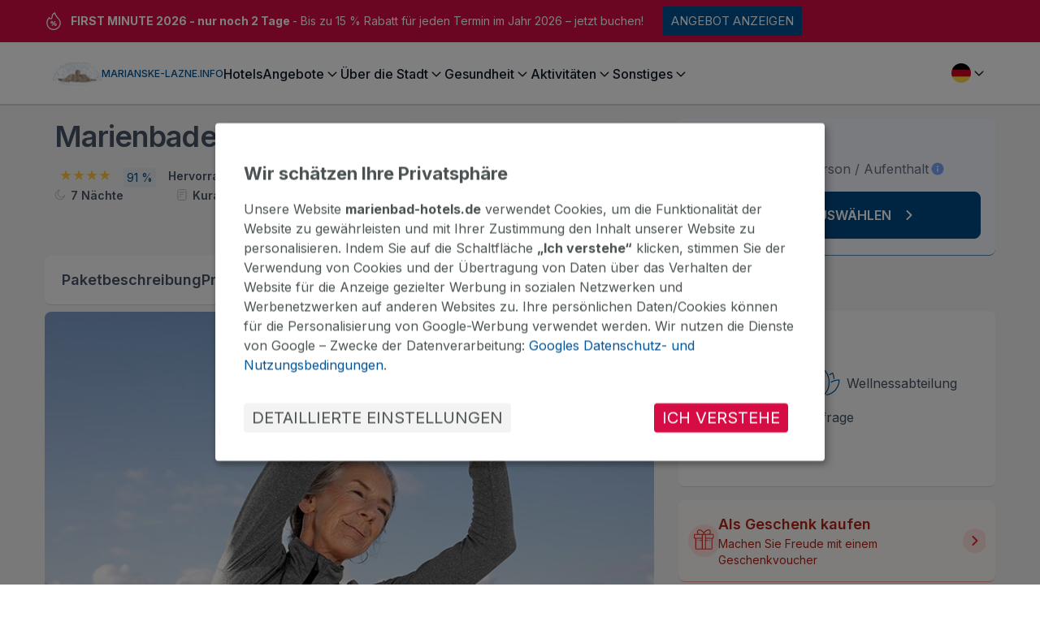

--- FILE ---
content_type: text/html; charset=UTF-8
request_url: https://marianske-lazne.info/de/pakete/parkhotel-forest/marienbader-kururlaub-7
body_size: 20652
content:
<!DOCTYPE html>
<html lang="de">
<head>
    <meta charset="utf-8">
    <meta http-equiv="X-UA-Compatible" content="IE=edge">
    <meta name="viewport" content="width=device-width, initial-scale=1">
    <meta name="description" content="Inklusivleistungen pro Person:

7x &Uuml;bernachtung&nbsp;
7x&nbsp;Halbpension&nbsp;/Fr&uuml;hst&uuml;cksbuffet und Abendessen serviert oder Buffet"><meta name="robots" content="index, follow">    
        <link rel="canonical" href="https://marianske-lazne.info/de/angebote/kur">
<title>Marienbader Kururlaub (7 Nächte) - Parkhotel Forest | Marienbad</title>	<link rel="stylesheet" href="https://cdn.kiprotect.com/klaro/v0.7/klaro.min.css" />
    <link rel="stylesheet" href="/public/build/newsletter_styles.cc77ff8d.css">
	<link rel="stylesheet" href="/public/build/hotLead_styles.7ec29add.css">
	<link rel="stylesheet" href="/public/build/rd-info-web_styles.9c29a338.css">
    <link
            rel="stylesheet"
            type="text/css"
            charset="UTF-8"
            href="https://cdnjs.cloudflare.com/ajax/libs/slick-carousel/1.8.1/slick.min.css"
    />
    <link
            rel="stylesheet"
            type="text/css"
            href="https://cdnjs.cloudflare.com/ajax/libs/slick-carousel/1.8.1/slick-theme.min.css"
    />
<link rel="preconnect" href="https://fonts.googleapis.com">
    <link rel="preconnect" href="https://fonts.gstatic.com" crossorigin><link rel="stylesheet" href="https://unpkg.com/react-loading-skeleton@3.3.1/dist/skeleton.css"
          crossorigin="anonymous">	<!-- Google Tag Manager -->
<script data-type="application/javascript" type="text/plain" data-name="google-tag-manager">
    (function(w,d,s,l,i){w[l]=w[l]||[];w[l].push({'gtm.start':
            new Date().getTime(),event:'gtm.js'});var f=d.getElementsByTagName(s)[0],
        j=d.createElement(s),dl=l!='dataLayer'?'&l='+l:'';j.async=true;j.src=
        'https://www.googletagmanager.com/gtm.js?id='+i+dl;f.parentNode.insertBefore(j,f);
    })(window,document,'script','dataLayer','GTM-TKMNG58Z');</script>
<!-- End Google Tag Manager -->
	<link rel="shortcut icon" href="/assets/info/images/ico/favicon.ico" type="image/x-icon">
			    <script type="text/javascript">
      (function(c,l,a,r,i,t,y){
        c[a]=c[a]||function(){(c[a].q=c[a].q||[]).push(arguments)};
        t=l.createElement(r);t.async=1;t.src="https://www.clarity.ms/tag/"+i;
        y=l.getElementsByTagName(r)[0];y.parentNode.insertBefore(t,y);
      })(window, document, "clarity", "script", "s1awz01yyh");
    </script>

    <script type="text/plain" data-type="application/javascript" data-name="analytics">
        window.clarity('consentv2', {
          ad_Storage: "granted",
          analytics_Storage: "granted"
        });
    </script>
	<script type="text/javascript">
          function deepFreeze(value) {
    if (typeof value !== 'object' || value === null) {
      return value
    }
    const propNames = Object.getOwnPropertyNames(value)
    for (const name of propNames) {
      const propValue = value[name]
      deepFreeze(propValue)
    }
    return Object.freeze(value)
  }

        Object.defineProperty(window, 'HML', {
          value: deepFreeze({
            locale: "de",
            portal: "info",
            cms: [],
            pageData: {"package":{"id":6153,"numberOfNights":7,"categoryId":3,"description":"<p>Inklusivleistungen pro Person:<\/p>\r\n<ul>\r\n<li>7x &Uuml;bernachtung&nbsp;<\/li>\r\n<li>7x&nbsp;<strong>Halbpension<\/strong>&nbsp;\/Fr&uuml;hst&uuml;cksbuffet und Abendessen serviert oder Buffet\/<\/li>\r\n<li>&auml;rztliche Konsultation<\/li>\r\n<li><strong>10 Kuranwendungen <\/strong>laut &auml;rztlicher Verschreibung z.B.:\r\n<ul>\r\n<li>klassische Massage, Kohlens&auml;urebad, Gasinjektion, Paraffin, Moorapplikation, Magnetotherapie, Inhalation, Kopfmassage<\/li>\r\n<\/ul>\r\n<\/li>\r\n<li>1 Stunde Schwimmen im st&auml;dtischen Schwimmbad (25 m, Whirlpool, Sauna) - 1,9 km\/25 Minuten entfernt - je nach den Betriebszeiten des st&auml;dtischen Schwimmbads <strong>oder<\/strong> 1x Eintritt in die Salzgrotte - 120 m\/2 Minuten vom Hotel entfernt<\/li>\r\n<li>Bademantel, Hausschuhe, Tresor am Zimmer<\/li>\r\n<li>WiFi-Internet<\/li>\r\n<\/ul>"},"hotel":{"id":5403,"uuid":"fc508919-07d7-4f7a-846f-04ec2c48fd2f","name":"Parkhotel Forest","variablePrices":false,"numberOfReviews":113,"reviews":[{"id":10710,"review":"Die Lage ist wirklich gro\u00dfartig. Ich habe mich sehr willkommen gef\u00fchlt und habe mich gut erholt.","name":"Iris","city":"Pl\u00f6n","ratingTotal":100},{"id":10816,"review":"Sehr angenehmer Aufenthalt - sehr zufrieden mit Freundlichkeit, Essen und Komfort der Zimmer.","name":"Ursula aus Wallenhorst bei Osnabr\u00fcck in Niedersachsen","city":null,"ratingTotal":98},{"id":10766,"review":"Der Aufenthalt halt uns gut gefallen, vor allem auch die N\u00e4he des Hotel Forest zu Waldspazierg\u00e4ngen und die N\u00e4he zu den Kolonaden. Hervorzuheben ist auch die Freundlichkeit des Personals. Vermisst haben wir einen Aufenthaltsraum und ein Schwimmbad.","name":"Bruno","city":"K\u00fcnzell","ratingTotal":90},{"id":10866,"review":"Im gro\u00dfen und ganzen war alles in Ordnung \r\nAbendessen k\u00f6nte  besser sein.","name":"Tauber","city":"Geretsried","ratingTotal":86},{"id":10791,"review":"Das Hotel war klein aber fein. F\u00fcr \u00e4ltere Menschen fu\u00dfl\u00e4ufig anstrengend zu erreichen. Am Berg. G\u00fcnstig gelegen zur Kollonade.","name":"G\u00fcnther","city":null,"ratingTotal":84},{"id":10759,"review":"Fr\u00fchst\u00fcck und Betreung beim Fr\u00fchst\u00fcck sehr gut. Die Zimmer zu klein und keine Ablagefl\u00e4chen im Badezimmer. Hotel hat eine gute Lage um zu Fu\u00df vieles zu erreichen.","name":"Dagmar und Franz T.","city":null,"ratingTotal":83},{"id":10734,"review":"Hotel war in Ordnung, Gastronomie k\u00f6nnte besser sein, alles war sauber und die Anwendungen gut.","name":"Silvio","city":"Neumarkt","ratingTotal":82},{"id":10714,"review":"Das Hotel sieht ein bisschen altmoedisch aus. Die Lage ist aber top.","name":"Alix","city":"Berlin","ratingTotal":80},{"id":10698,"review":"Wir waren sehr zufrieden. Nur die \u00d6ffnung der Gastronomie ist zu kurz.\r\nDas Personal war aber sehr freundlich.","name":"Robert","city":"Oberndorf","ratingTotal":78},{"id":10753,"review":"Region, Menschen, Golfpl\u00e4tze fantastisch.\r\nLeider gab es im Hotel Abrechnungsschwierigkeiten.\r\nWir waren eine zehnk\u00f6pfige Golftruppe, die jedes Jahr in Deutschland und dem benachbarten Ausland eine Golftour unternehmen und immer an einem anderen Ort. Diesmal waren wir so begeistert, dass wir n\u00e4chstes Jahr wieder die gleiche Reise antreten.\r\nBis dahin, alles Gute","name":"Charly","city":"L\u00fcnen\/Dortmund","ratingTotal":75}],"ratingRatio":91,"ratingRatioText":"Hervorragend","rooms":[{"id":449,"name":"Doppelzimmer","capacity":2},{"id":450,"name":"Einzelzimmer","capacity":1},{"id":451,"name":"Doppelzimmer zur Alleinnutzung","capacity":1},{"id":452,"name":"Appartement","capacity":2}],"fees":[{"name":"Kurtaxe","amount":"2.00","currency":"EUR","paymentType":"Person \/ Nacht"},{"name":"Parkplatz am Hotel (Reservierung erforderlich)","amount":"4.00","currency":"EUR","paymentType":"Nacht"},{"name":"Halbpension","amount":"12.00","currency":"EUR","paymentType":"Person"},{"name":"Vollpension","amount":"25.00","currency":"EUR","paymentType":"Person"}]},"defaultArrivalDate":"2026-01-31","allHotelServices":[{"name":"Parkplatz Gratis","iconName":"parking","tooltip":"","priority":1},{"name":"Parkplatz","iconName":"parking","tooltip":"Bewachter Parkplatz","priority":2},{"name":"Schwimmbad","iconName":"pool","tooltip":"","priority":3},{"name":"Wellnessabteilung","iconName":"wellness","tooltip":"","priority":4},{"name":"Balkon auf Anfrage","iconName":"balcony","tooltip":"","priority":5},{"name":"Sauna","iconName":"sauna","tooltip":"","priority":6},{"name":"Im Zentrum","iconName":"center","tooltip":"Das Hotel ist h\u00f6chstens 1 km von der Kolonnade entfernt.","priority":7},{"name":"Haustiere erlaubt","iconName":"pets","tooltip":"","priority":8},{"name":"Bademantel","iconName":"bathrobe","tooltip":"","priority":9},{"name":"Eigene Mineralquelle","iconName":"fountain","tooltip":"Das Hotel verf\u00fcgt \u00fcber eigene Mineralquelle.","priority":10},{"name":"Kurabteilung","iconName":"med-depart","tooltip":"Das Hotel verf\u00fcgt \u00fcber eigene Spa Abteilung f\u00fcr die medizinischen Kuranwendungen.","priority":12},{"name":"Behindertenfreundlich","iconName":"accessibility","tooltip":"","priority":13},{"name":"Kinderfreundlich","iconName":"kids","tooltip":"","priority":14},{"name":"Arzt im Haus","iconName":"doctor","tooltip":"","priority":15},{"name":"Fitness","iconName":"fitness","tooltip":"","priority":16},{"name":"WLAN gratis","iconName":"wifi","tooltip":"","priority":17}]},
            menu: [{"label":"Deutsch","link":"\/de","imageSrc":"\/public\/assets\/images\/infoWeb\/de.svg","items":[{"label":"\u010ce\u0161tina","link":"\/cz","imageSrc":"\/public\/assets\/images\/infoWeb\/cz.svg","items":[]},{"label":"English","link":"\/en","imageSrc":"\/public\/assets\/images\/infoWeb\/gb.svg","items":[]}]},{"items":[],"label":"Hotels","link":"\/de\/unterkunft","device":"all"},{"items":[{"items":[],"label":"Kur-Angebote","link":"\/de\/angebote\/kur","device":"all"},{"items":[],"label":"Wellness-Angebote","link":"\/de\/angebote\/wellness","device":"all"},{"items":[],"label":"Silvester-Angebote","link":"\/de\/angebote\/silvester","device":"all"},{"items":[],"label":"Golf-Angebote","link":"\/de\/angebote\/golf","device":"all"},{"items":[],"label":"Geschenkgutscheine","link":"\/de\/geschenkgutschein","device":"desktop"}],"label":"Angebote","link":"\/de\/angebote","device":"all"},{"items":[],"label":"Geschenkgutscheine","link":"\/de\/geschenkgutschein","device":"mobile"},{"items":[{"items":[{"items":[],"label":"Parks","link":"\/de\/attraktivitaeten\/parks","device":"all"},{"items":[],"label":"Singende Font\u00e4ne","link":"\/de\/attraktivitaeten\/singende-fontane","device":"all"}],"label":"Sehensw\u00fcrdigkeiten","link":"\/de\/attraktivitaeten","device":"all"},{"items":[],"label":"Marienbad in K\u00fcrze","link":"\/de\/daten","device":"all"},{"items":[],"label":"Geschichte Marienbads","link":"\/de\/geschichte","device":"all"},{"items":[],"label":"Ber\u00fchmte G\u00e4ste","link":"\/de\/beruehmte-gaeste","device":"all"},{"items":[],"label":"Veranstaltungen","link":"\/de\/veranstaltungen","device":"all"},{"items":[],"label":"Erreichbarkeit","link":"\/de\/erreichbarkeit","device":"all"},{"items":[],"label":"UNESCO","link":"\/de\/marienbad-unesco","device":"all"}],"label":"\u00dcber die Stadt","link":"#","device":"all"},{"items":[{"items":[],"label":"Marienbad Kur","link":"\/de\/kur","device":"all"},{"items":[{"items":[],"label":"Erkrankungen des Bewegungsapparats","link":"\/de\/meistgeheilte-erkrankungen\/erkrankungen-des-bewegungsapparats","device":"all"},{"items":[],"label":"Erkrankungen der Harnwege und der Nieren","link":"\/de\/meistgeheilte-erkrankungen\/erkrankungen-der-harnwege-und-der-nieren","device":"all"},{"items":[],"label":"Metabolische Erkrankungen","link":"\/de\/meistgeheilte-erkrankungen\/metabolische-erkrankungen","device":"all"},{"items":[],"label":"Erkrankungen der Atemwege","link":"\/de\/meistgeheilte-erkrankungen\/erkrankungen-der-atemwege","device":"all"},{"items":[],"label":"Onkologische Erkrankungen","link":"\/de\/meistgeheilte-erkrankungen\/onkologische-erkrankungen","device":"all"},{"items":[],"label":"Erkrankungen der Verdauungsorgane","link":"\/de\/meistgeheilte-erkrankungen\/erkrankungen-der-verdauungsorgane","device":"all"}],"label":"Meistgeheilte Erkrankungen","link":"\/de\/meistgeheilte-erkrankungen","device":"all"},{"items":[{"items":[],"label":"Waldquelle","link":"\/de\/heilquellen\/waldquelle","device":"all"},{"items":[],"label":"Rudolfquelle","link":"\/de\/heilquellen\/rudolfquelle","device":"all"},{"items":[],"label":"Ambrosiusquelle","link":"\/de\/heilquellen\/ambrosiusquelle","device":"all"},{"items":[],"label":"Karolinaquelle","link":"\/de\/heilquellen\/karolinaquelle","device":"all"},{"items":[],"label":"Kreuzquelle","link":"\/de\/heilquellen\/kreuzquelle","device":"all"},{"items":[],"label":"Ferdinandquelle","link":"\/de\/heilquellen\/ferdinandquelle","device":"all"}],"label":"Heilquellen","link":"\/de\/heilquellen","device":"all"},{"items":[{"items":[],"label":"R\u00f6misches Bad","link":"\/de\/wellness-in-marienbad\/romisches-bad","device":"all"},{"items":[],"label":"Therme Marienbad","link":"\/de\/wellness-in-marienbad\/therme-marienbad","device":"all"}],"label":"Wellness","link":"\/de\/wellness-in-marienbad","device":"all"},{"items":[{"items":[],"label":"Sumpf (Peloide)","link":"\/de\/kuranwendungen\/peloide","device":"all"},{"items":[],"label":"Naturgas","link":"\/de\/kuranwendungen\/naturgas","device":"all"},{"items":[],"label":"Mineralwasser","link":"\/de\/kuranwendungen\/mineralwasser","device":"all"}],"label":"Kuranwendungen","link":"\/de\/kuranwendungen","device":"all"},{"items":[],"label":"14 t\u00e4gige Kur","link":"\/de\/14-tagige-kur","device":"all"},{"items":[],"label":"Kururlaub","link":"\/de\/kururlaub","device":"all"},{"items":[],"label":"Krankenversicherung","link":"\/de\/krankenversicherung","device":"all"}],"label":"Gesundheit","link":"#","device":"all"},{"items":[{"items":[{"items":[],"label":"Galerien und Ausstellungen","link":"\/de\/kultur-in-marienbad\/galerien","device":"all"},{"items":[],"label":"Chopin Festival","link":"\/de\/kultur-in-marienbad\/chopin-festival","device":"all"}],"label":"Kultur","link":"\/de\/kultur-in-marienbad","device":"all"},{"items":[],"label":"Galerie Marienbad","link":"\/de\/galerie-marienbad","device":"all"},{"items":[{"items":[],"label":"Baden","link":"\/de\/sport\/baden","device":"all"},{"items":[],"label":"Radfahren","link":"\/de\/sport\/radfahren","device":"all"}],"label":"Sport","link":"\/de\/sport","device":"all"},{"items":[{"items":[],"label":"Royal Golf Club Mari\u00e1nsk\u00e9 L\u00e1zn\u011b","link":"\/de\/golf\/royal-golf-club-marianske-lazne","device":"all"},{"items":[],"label":"Golf Resort Franti\u0161kovy L\u00e1zn\u011b \u2013 Hazlov","link":"\/de\/golf\/golf-resort-frantiskovy-lazne-hazlov","device":"all"},{"items":[],"label":"Golf Resort Karlovy Vary","link":"\/de\/golf\/golf-resort-karlovy-vary","device":"all"},{"items":[],"label":"Golf Club Alfredov","link":"\/de\/golf\/golf-club-alfredov","device":"all"},{"items":[],"label":"Golf Resort Cihelny","link":"\/de\/golf\/golf-resort-cihelny","device":"all"},{"items":[],"label":"Golf Club Sokolov","link":"\/de\/golf\/golf-club-sokolov","device":"all"},{"items":[],"label":"Golf Club H\u00e1je","link":"\/de\/golf\/golf-club-haje","device":"all"},{"items":[],"label":"Golfclub Stiftland","link":"\/de\/golf\/golfclub-stiftland","device":"all"},{"items":[],"label":"Golf&Racing Club Karlovy Vary","link":"\/de\/golf\/golfracing-club-karlovy-vary","device":"all"}],"label":"Golf","link":"\/de\/golf","device":"all"},{"items":[],"label":"Restaurants","link":"\/de\/gastronomie-in-marienbad","device":"all"},{"items":[],"label":"Ausfl\u00fcge","link":"\/de\/ausfluge","device":"all"},{"items":[],"label":"Silvester","link":"\/de\/silvester-in-marienbad","device":"all"}],"label":"Aktivit\u00e4ten","link":"#","device":"all"},{"items":[{"items":[],"label":"Kontakt","link":"\/de\/kontakt","device":"all"},{"items":[],"label":"Privat Transfer","link":"\/de\/privat-transfer","device":"all"},{"items":[],"label":"Dienstleistungen in Marienbad","link":"\/de\/dienstleistungen","device":"all"},{"items":[],"label":"Oft gestellte Fragen","link":"\/de\/oft-gestellte-fragen","device":"all"}],"label":"Sonstiges","link":"#","device":"all"}]
          }),
          writable: false,
          configurable: false,
        })
    </script>
</head>
<body data-route="page_package_detail_info_de">	    <!-- Google Tag Manager (noscript) -->
    <noscript><iframe data-name="google-tag-manager" data-src="https://www.googletagmanager.com/ns.html?id=GTM-TKMNG58Z"
                      height="0" width="0" style="display:none;visibility:hidden"></iframe></noscript>
    <!-- End Google Tag Manager (noscript) -->
<div class="container-wrapper colored-navbar-brand">
            	

<header class="rd-header">
            <div class="top-bar-container reset-css">
    <div>
		<span class="top-bar-icon-wrapper">
			                <img src="/public/assets/images/sleva2.svg" alt="icon">
            		</span>

        <div>
                            <a href="https://marianske-lazne.info/de/first-minute" target="_blank">
                    <strong>
                        FIRST MINUTE 2026 - nur noch 2 Tage
                    </strong>

                                            <div class="top-bar-content">
                             - Bis zu 15 % Rabatt für jeden Termin im Jahr 2026 – jetzt buchen!
                        </div>
                    
                </a>
            
                            <div class="top-bar-content">
                                        	<a href="https://marianske-lazne.info/de/first-minute" target="_blank">
                            <button class="top-bar-button">Angebot anzeigen</button>
                    	</a>
                                    </div>
            
        </div>
        <span class="top-bar-icon-wrapper">
			                            <span class="top-bar-arrow">
					<img alt="show/hide" src="/public/assets/images/arrow-down.svg" class="top-bar-icon">
				</span>
            		</span>
    </div>
</div>

        <nav class="rd-navbar">
        <div class="rd-navbar-container">
            <div class="rd-navbar-logo">
                <a href="/de"
                   class="logo-link de">
                    <img src="/public/assets/images/infoWeb/fontana.svg"
                         alt="Marianske-lazne.info"
                         class="logo-image">
                    <p class="logo-text">Marianske-lazne.info</p>
                </a>
            </div>

            <div class="rd-navbar-list desktop-visible">
                <ul>
                                                            <li>
            <a class=""
               href="/de/unterkunft">Hotels</a>
                    </li>
    
                                                            <li>
            <a class="with-image arrow-down"
               href="/de/angebote">Angebote</a>
                                            <ul>
                                                            <li>
            <a class=""
               href="/de/angebote/kur">Kur-Angebote</a>
                    </li>
    
                                                            <li>
            <a class=""
               href="/de/angebote/wellness">Wellness-Angebote</a>
                    </li>
    
                                                            <li>
            <a class=""
               href="/de/angebote/silvester">Silvester-Angebote</a>
                    </li>
    
                                                            <li>
            <a class=""
               href="/de/angebote/golf">Golf-Angebote</a>
                    </li>
    
                                                            <li>
            <a class=""
               href="/de/geschenkgutschein">Geschenkgutscheine</a>
                    </li>
    
                                    </ul>
                    </li>
    
                                                    
                                                            <li>
            <a class="with-image arrow-down"
               href="#">Über die Stadt</a>
                                            <ul>
                                                            <li>
            <a class="with-image arrow-down-to-right"
               href="/de/attraktivitaeten">Sehenswürdigkeiten</a>
                                            <ul>
                                                            <li>
            <a class=""
               href="/de/attraktivitaeten/parks">Parks</a>
                    </li>
    
                                                            <li>
            <a class=""
               href="/de/attraktivitaeten/singende-fontane">Singende Fontäne</a>
                    </li>
    
                                    </ul>
                    </li>
    
                                                            <li>
            <a class=""
               href="/de/daten">Marienbad in Kürze</a>
                    </li>
    
                                                            <li>
            <a class=""
               href="/de/geschichte">Geschichte Marienbads</a>
                    </li>
    
                                                            <li>
            <a class=""
               href="/de/beruehmte-gaeste">Berühmte Gäste</a>
                    </li>
    
                                                            <li>
            <a class=""
               href="/de/veranstaltungen">Veranstaltungen</a>
                    </li>
    
                                                            <li>
            <a class=""
               href="/de/erreichbarkeit">Erreichbarkeit</a>
                    </li>
    
                                                            <li>
            <a class=""
               href="/de/marienbad-unesco">UNESCO</a>
                    </li>
    
                                    </ul>
                    </li>
    
                                                            <li>
            <a class="with-image arrow-down"
               href="#">Gesundheit</a>
                                            <ul>
                                                            <li>
            <a class=""
               href="/de/kur">Marienbad Kur</a>
                    </li>
    
                                                            <li>
            <a class="with-image arrow-down-to-right"
               href="/de/meistgeheilte-erkrankungen">Meistgeheilte Erkrankungen</a>
                                            <ul>
                                                            <li>
            <a class=""
               href="/de/meistgeheilte-erkrankungen/erkrankungen-des-bewegungsapparats">Erkrankungen des Bewegungsapparats</a>
                    </li>
    
                                                            <li>
            <a class=""
               href="/de/meistgeheilte-erkrankungen/erkrankungen-der-harnwege-und-der-nieren">Erkrankungen der Harnwege und der Nieren</a>
                    </li>
    
                                                            <li>
            <a class=""
               href="/de/meistgeheilte-erkrankungen/metabolische-erkrankungen">Metabolische Erkrankungen</a>
                    </li>
    
                                                            <li>
            <a class=""
               href="/de/meistgeheilte-erkrankungen/erkrankungen-der-atemwege">Erkrankungen der Atemwege</a>
                    </li>
    
                                                            <li>
            <a class=""
               href="/de/meistgeheilte-erkrankungen/onkologische-erkrankungen">Onkologische Erkrankungen</a>
                    </li>
    
                                                            <li>
            <a class=""
               href="/de/meistgeheilte-erkrankungen/erkrankungen-der-verdauungsorgane">Erkrankungen der Verdauungsorgane</a>
                    </li>
    
                                    </ul>
                    </li>
    
                                                            <li>
            <a class="with-image arrow-down-to-right"
               href="/de/heilquellen">Heilquellen</a>
                                            <ul>
                                                            <li>
            <a class=""
               href="/de/heilquellen/waldquelle">Waldquelle</a>
                    </li>
    
                                                            <li>
            <a class=""
               href="/de/heilquellen/rudolfquelle">Rudolfquelle</a>
                    </li>
    
                                                            <li>
            <a class=""
               href="/de/heilquellen/ambrosiusquelle">Ambrosiusquelle</a>
                    </li>
    
                                                            <li>
            <a class=""
               href="/de/heilquellen/karolinaquelle">Karolinaquelle</a>
                    </li>
    
                                                            <li>
            <a class=""
               href="/de/heilquellen/kreuzquelle">Kreuzquelle</a>
                    </li>
    
                                                            <li>
            <a class=""
               href="/de/heilquellen/ferdinandquelle">Ferdinandquelle</a>
                    </li>
    
                                    </ul>
                    </li>
    
                                                            <li>
            <a class="with-image arrow-down-to-right"
               href="/de/wellness-in-marienbad">Wellness</a>
                                            <ul>
                                                            <li>
            <a class=""
               href="/de/wellness-in-marienbad/romisches-bad">Römisches Bad</a>
                    </li>
    
                                                            <li>
            <a class=""
               href="/de/wellness-in-marienbad/therme-marienbad">Therme Marienbad</a>
                    </li>
    
                                    </ul>
                    </li>
    
                                                            <li>
            <a class="with-image arrow-down-to-right"
               href="/de/kuranwendungen">Kuranwendungen</a>
                                            <ul>
                                                            <li>
            <a class=""
               href="/de/kuranwendungen/peloide">Sumpf (Peloide)</a>
                    </li>
    
                                                            <li>
            <a class=""
               href="/de/kuranwendungen/naturgas">Naturgas</a>
                    </li>
    
                                                            <li>
            <a class=""
               href="/de/kuranwendungen/mineralwasser">Mineralwasser</a>
                    </li>
    
                                    </ul>
                    </li>
    
                                                            <li>
            <a class=""
               href="/de/14-tagige-kur">14 tägige Kur</a>
                    </li>
    
                                                            <li>
            <a class=""
               href="/de/kururlaub">Kururlaub</a>
                    </li>
    
                                                            <li>
            <a class=""
               href="/de/krankenversicherung">Krankenversicherung</a>
                    </li>
    
                                    </ul>
                    </li>
    
                                                            <li>
            <a class="with-image arrow-down"
               href="#">Aktivitäten</a>
                                            <ul>
                                                            <li>
            <a class="with-image arrow-down-to-right"
               href="/de/kultur-in-marienbad">Kultur</a>
                                            <ul>
                                                            <li>
            <a class=""
               href="/de/kultur-in-marienbad/galerien">Galerien und Ausstellungen</a>
                    </li>
    
                                                            <li>
            <a class=""
               href="/de/kultur-in-marienbad/chopin-festival">Chopin Festival</a>
                    </li>
    
                                    </ul>
                    </li>
    
                                                            <li>
            <a class=""
               href="/de/galerie-marienbad">Galerie Marienbad</a>
                    </li>
    
                                                            <li>
            <a class="with-image arrow-down-to-right"
               href="/de/sport">Sport</a>
                                            <ul>
                                                            <li>
            <a class=""
               href="/de/sport/baden">Baden</a>
                    </li>
    
                                                            <li>
            <a class=""
               href="/de/sport/radfahren">Radfahren</a>
                    </li>
    
                                    </ul>
                    </li>
    
                                                            <li>
            <a class="with-image arrow-down-to-right"
               href="/de/golf">Golf</a>
                                            <ul>
                                                            <li>
            <a class=""
               href="/de/golf/royal-golf-club-marianske-lazne">Royal Golf Club Mariánské Lázně</a>
                    </li>
    
                                                            <li>
            <a class=""
               href="/de/golf/golf-resort-frantiskovy-lazne-hazlov">Golf Resort Františkovy Lázně – Hazlov</a>
                    </li>
    
                                                            <li>
            <a class=""
               href="/de/golf/golf-resort-karlovy-vary">Golf Resort Karlovy Vary</a>
                    </li>
    
                                                            <li>
            <a class=""
               href="/de/golf/golf-club-alfredov">Golf Club Alfredov</a>
                    </li>
    
                                                            <li>
            <a class=""
               href="/de/golf/golf-resort-cihelny">Golf Resort Cihelny</a>
                    </li>
    
                                                            <li>
            <a class=""
               href="/de/golf/golf-club-sokolov">Golf Club Sokolov</a>
                    </li>
    
                                                            <li>
            <a class=""
               href="/de/golf/golf-club-haje">Golf Club Háje</a>
                    </li>
    
                                                            <li>
            <a class=""
               href="/de/golf/golfclub-stiftland">Golfclub Stiftland</a>
                    </li>
    
                                                            <li>
            <a class=""
               href="/de/golf/golfracing-club-karlovy-vary">Golf&amp;Racing Club Karlovy Vary</a>
                    </li>
    
                                    </ul>
                    </li>
    
                                                            <li>
            <a class=""
               href="/de/gastronomie-in-marienbad">Restaurants</a>
                    </li>
    
                                                            <li>
            <a class=""
               href="/de/ausfluge">Ausflüge</a>
                    </li>
    
                                                            <li>
            <a class=""
               href="/de/silvester-in-marienbad">Silvester</a>
                    </li>
    
                                    </ul>
                    </li>
    
                                                            <li>
            <a class="with-image arrow-down"
               href="#">Sonstiges</a>
                                            <ul>
                                                            <li>
            <a class=""
               href="/de/kontakt">Kontakt</a>
                    </li>
    
                                                            <li>
            <a class=""
               href="/de/privat-transfer">Privat Transfer</a>
                    </li>
    
                                                            <li>
            <a class=""
               href="/de/dienstleistungen">Dienstleistungen in Marienbad</a>
                    </li>
    
                                                            <li>
            <a class=""
               href="/de/oft-gestellte-fragen">Oft gestellte Fragen</a>
                    </li>
    
                                    </ul>
                    </li>
    
                                    </ul>
            </div>
        </div>

        <div class="languages-container desktop-visible">
            <div class="with-image arrow-down">
                <img src="/public/assets/images/infoWeb/de.svg"
                     alt="/public/assets/images/infoWeb/de.svg">
            </div>
            <ul class="language-list">
                                    <li>
                        <a href="/cz" class="with-image">
                            Čeština<img src="/public/assets/images/infoWeb/cz.svg"
                                                             alt="Čeština">
                        </a>
                    </li>
                                    <li>
                        <a href="/en" class="with-image">
                            English<img src="/public/assets/images/infoWeb/gb.svg"
                                                             alt="English">
                        </a>
                    </li>
                            </ul>
        </div>

        <div class="desktop-hidden">
            <div id="mobile-drawer"></div>
        </div>
    </nav>
</header>        <div class="drawer-container">
            <div class="page-container">
                    <div class="wrapper">
                <div id="hml-ui-theme-provider"></div>
        <section>
                        <div class="row">
                <div class="col-md-8">
                    <h3 class="package-title display-xs desktop-sm semibold desktop-md">
                        Marienbader Kururlaub
                        &nbsp;-&nbsp;7&nbsp;Nächte
                    </h3>

                    <div class="package-info text-xs">
                        <div class="mobile-visible">
                                                            <p class="text-with-icon tag">ab&nbsp;<span class="bold">
                                        378 €
                                    </span>
                                    &nbsp;pro&nbsp;Person&nbsp;/&nbsp;Aufenthalt
                                </p>
                                                    </div>

                        <div class="hotel-info">
                            <div id="hotel-name_about-hotel-container"></div>

                            <div class="mobile-hidden">
                                <div class="stars-wrapper">
	    <div class="rating-star"></div>
	    <div class="rating-star"></div>
	    <div class="rating-star"></div>
	    <div class="rating-star"></div>
	</div>

                            </div>

                                                            <div class="hotel-evaluation">
                                    <p class="txt-with-bg">
                                        91&nbsp;%
                                    </p>
                                    <span class="semibold mobile-hidden">
                                        Hervorragend&nbsp;
                                    </span>
                                    (<a href="/hotel/parkhotel-forest#bewertungen" class="underlined-link"
                                        target="_blank">113
                                        Bewertungen</a>)
                                </div>
                                                    </div>

                        <div class="text-xs package-features">
                            <p class="text-with-icon moon">
                                7&nbsp;Nächte
                            </p>
                                                                                                <div class="min-w-65">
                                        <div class="mobile-hidden">
                                            <div id="modal-procedures"
                                                 data-header="Anwendungen"
                                                 data-link-text="10&nbsp;Anwendungen"
                                                 data-content="Die Anwendungen werden auf der Grundlage einer ärztlichen Untersuchung festgelegt, z. B. Paraffin- und Moorpackungen, klassische Massagen, Mineralbäder, Gasspritzen, Elektrotherapie, Inhalation, Magnetotherapie, Trockengasbäder und andere. Am An- und Abreisetag finden in der Regel keine Anwendungen statt.">
                                            </div>
                                        </div>
                                        <div class="mobile-visible">
                                            <div id="bottom-sheet-procedures"
                                                 data-header="Anwendungen"
                                                 data-link-text="10&nbsp;Anwendungen"
                                                 data-content="Die Anwendungen werden auf der Grundlage einer ärztlichen Untersuchung festgelegt, z. B. Paraffin- und Moorpackungen, klassische Massagen, Mineralbäder, Gasspritzen, Elektrotherapie, Inhalation, Magnetotherapie, Trockengasbäder und andere. Am An- und Abreisetag finden in der Regel keine Anwendungen statt.">
                                            </div>
                                        </div>
                                    </div>
                                                                                        <p class="text-with-icon file">
                                Kuraufenthalt
                            </p>
                        </div>
                    </div>

                </div>
                <div class="col-md-4 p-0 mobile-hidden">
                                            <div class="right-rectangle">
                                                                                    <span class="text-md semibold gray-500 compare-price">ab&nbsp;420 €
                                </span>
                                                        <p class="display-xs semibold right-rectangle-text red-400">ab&nbsp;378 €
                                                                    <span
                                            data-tooltip-id='tooltip-price-from-discount'
                                            data-tooltip-content="Der Preis ist nach Abzug des maximal möglichen Rabatts angegeben, der bei erfüllten Bedingungen erhältlich ist."
                                            class="text-md regular text-gray text-with-icon-inline info-after">
                                    pro&nbsp;Person&nbsp;/&nbsp;Aufenthalt
                                    </span>
                                                            </p>
                            <div
                                    class="tooltip-hml-ui text-sm"
                                    data-tooltip-id='tooltip-price-from-discount'
                            ></div>
                                                <a href="#terms-and-prices">
                            <button class="primary-btn">
                                <span class="text-md semibold text-btn">
                                    TERMIN AUSWÄHLEN&nbsp;&nbsp;&nbsp;
                                </span>
                                <img src="/public/assets/images/packageDetail/white-chevron-right.svg" alt="arrow"/>
                            </button>
                        </a>
                    </div>
                                    </div>
            </div>
            
                        <div class="row">
                                <div class="col-md-8 md-pr-15">
                                        <div class="tablet-hidden">
                        <div class="menu-anchor mb-8">
                            <a href="#package-desc" class="anchor-link">
                                Paketbeschreibung
                            </a>
                            <a href="#terms-and-prices" class="anchor-link">
                                Preise
                            </a>

                            <div id="important-hotel-info-container"></div>

                            <div id="about-hotel-container"></div>
                        </div>
                    </div>
                    
                    <div id="tag-info-container"></div>
                    <div class="main-photo-wrapper mb-16">
                        <img class="package-photo" src="/media/balicky/kur-marienbad_0007_2149293653.jpg" alt="package image"/>
                        <div class="package-tags hidden-tags">
                            
                            
                                                            <div class="tag-wrapper limited-tag tag-show-more"
                                     data-header="First Minute"
                                     data-content="Für neue Buchungen bis zum 31.01.2026 für einen Aufenthalt im Jahr 2026 erhalten Sie:
&lt;br&gt;5% Rabatt für Aufenthalte bis zu 6 Nächten 
&lt;br&gt;10% Rabatt für Aufenthalte von 7 Nächten 
&lt;br&gt;Die Rabatte können nicht mit anderen Aktionen kombiniert werden.
&lt;br&gt;Das Angebot ist nicht gültig für Aufenthalte über Weihnachten und Silvester."
                                >
                                    <img src="/public/assets/images/packageDetail/limited.svg"
                                         alt="First Minute"/>
                                    <span class="package-tag">
                                        First Minute
                                    </span>
                                </div>
                            
                            
                                                    </div>
                    </div>

                                        <div class="tablet-visible">
                                                    <div class="banner warning border-radius-all colored-bg mb-8">
                                <div class="banner-header">
                                    <p class="banner-header-title text-md semibold">First Minute</p>
                                    <p class="icon-30 clock"></p>
                                </div>
                                <p class="banner-text text-xs">Für neue Buchungen bis zum 31.01.2026 für einen Aufenthalt im Jahr 2026 erhalten 
                                    ...</p>
                                <div class="modal-show-more-mobile" data-header="First Minute"
                                     data-content="Für neue Buchungen bis zum 31.01.2026 für einen Aufenthalt im Jahr 2026 erhalten Sie:
&lt;br&gt;5% Rabatt für Aufenthalte bis zu 6 Nächten 
&lt;br&gt;10% Rabatt für Aufenthalte von 7 Nächten 
&lt;br&gt;Die Rabatte können nicht mit anderen Aktionen kombiniert werden.
&lt;br&gt;Das Angebot ist nicht gültig für Aufenthalte über Weihnachten und Silvester."></div>
                            </div>
                        
                                            </div>
                    
                                        <div class="button-box mobile-visible">
                        <a href="#terms-and-prices">
                            <button class="primary-btn">
                       <span class="text-md semibold text-btn">
                            TERMIN AUSWÄHLEN&nbsp;&nbsp;&nbsp;
                        </span>
                                <img src="/public/assets/images/packageDetail/white-chevron-right.svg" alt="arrow"/>
                            </button>
                        </a>
                    </div>
                    
                                        <div id="package-desc" class="package-description border-radius-top text-sm">
                        <div class="flex-justify-start">
                            <p class="text-xl semibold package-desc-title mb-16">
                                Inhalt des Pakets
                            </p>
                            <img class="mobile-visible" src="/public/assets/images/packageDetail/info-balicek.svg"
                                 alt="info"/>
                        </div>
                        <div>
                            <p>Inklusivleistungen pro Person:</p><ul><li>7x Übernachtung </li><li>7x <strong>Halbpension</strong> /Frühstücksbuffet und Abendessen serviert oder Buffet/</li><li>ärztliche Konsultation</li></ul>
                        </div>
                                                    <div class="mobile-hidden">
                                <ul><li><strong>10 Kuranwendungen </strong>laut ärztlicher Verschreibung z.B.:<ul><li>klassische Massage, Kohlensäurebad, Gasinjektion, Paraffin, Moorapplikation, Magnetotherapie, Inhalation, Kopfmassage</li></ul></li><li>1 Stunde Schwimmen im städtischen Schwimmbad (25 m, Whirlpool, Sauna) - 1,9 km/25 Minuten entfernt - je nach den Betriebszeiten des städtischen Schwimmbads <strong>oder</strong> 1x Eintritt in die Salzgrotte - 120 m/2 Minuten vom Hotel entfernt</li><li>Bademantel, Hausschuhe, Tresor am Zimmer</li><li>WiFi-Internet</li></ul>
                            </div>
                            <div id="package-desc-link-bottom-sheet"></div>
                                            </div>
                    
                                        
                                        <div class="package-description border-radius-bottom text-sm extra-fees mb-16">
                        <p class="text-xl semibold mb-2 extra-fees-title">
                            Extrakosten
                        </p>
                        <ul>
                                                            <li>
                                    Kurtaxe 2 € / Person / Nacht
                                </li>
                                                    </ul>
                                                    <ul class="mobile-hidden">
                                                                    <li>
                                        Parkplatz am Hotel (Reservierung erforderlich) 4 € / Nacht
                                    </li>
                                                                    <li>
                                        Halbpension 12 € / Person
                                    </li>
                                                                    <li>
                                        Vollpension 25 € / Person
                                    </li>
                                                            </ul>

                            <div id="fees-link-bottom-sheet"></div>
                                                <div id="fees-link-bottom-sheet"></div>
                    </div>
                    
                                        <div class="prices-header border-radius-top mw-750" id="terms-prices-header">
                        <p class="text-xl semibold">Temine und Preise</p>
                        <div class="tag-wrapper green">
                            <p
                                    class="tag-text"
                                    data-tooltip-id="tooltip-tag-table"
                                    data-tooltip-content="Wir möchten unseren Kunden den tollen Aufenthalt anbieten. Deshalb erhalten Sie bei jeder Buchung einen attraktiven Bonus, z. B. Kaffee und Kuchen im Café, Parkplatz gratis und mehr."
                            >
                                Bonus zur Buchung
                            </p>
                            <div
                                    class="tooltip-hml-ui"
                                    data-tooltip-id="tooltip-tag-table"
                                    data-type="success"
                            ></div>
                        </div>
                    </div>
                    
                                                                <div id="terms-and-prices"
                         class="prices-table-wrapper border-radius-bottom mw-750 ">

                        <table class="prices-table text-sm">
                            <thead>
                            <tr class="medium">
                                                                    <td class="pl-14 pr-0">
                                        Zeitraum
                                    </td>
                                                                            <td class="pl-14 pr-0">
                                            <div class="tooltip-wrapper ">
                                                <p
                                                        class="text-with-icon twin-beds help-circle info-web-before-pseudoelement"
                                                        data-tooltip-id="db-person-stay"
                                                        data-tooltip-content="Preis pro Person und Aufenthalt im Doppelzimmer. Der Preis bezieht sich auf die Grundkategorie."
                                                >
                                                    Preis pro Person <br/> im Doppelzimmer
                                                </p>
                                                <div
                                                        class="tooltip-hml-ui"
                                                        data-tooltip-id="db-person-stay"
                                                ></div>
                                            </div>
                                        </td>
                                        <td class="pl-14 pr-0">
                                            <div class="tooltip-wrapper">
                                                <p
                                                        class="text-with-icon single-bed help-circle info-web-before-pseudoelement"
                                                        data-tooltip-id="s-person-stay"
                                                        data-tooltip-content="Preis pro Person und Aufenthalt im Einzelzimmer. Der Preis bezieht sich auf die Grundkategorie."
                                                >
                                                    Preis pro Person <br/> im Einzelzimmer
                                                </p>
                                                <div
                                                        class="tooltip-hml-ui"
                                                        data-tooltip-id="s-person-stay"
                                                ></div>
                                            </div>
                                        </td>
                                                                                                </tr>
                            </thead>
                            <tbody>
                                                                                            <tr>
                                    <td class="medium gray-900 pl-14 pr-0">
                                        7.1.26 - 28.2.26
                                    </td>
                                                                            <td class="price-td gray-600 pl-14 pr-0">
    <div class="tooltip-wrapper">
        <div class="flex-center">
            <div class="pl-10"><span class="text-sm gray-500 compare-price">420 €
                        </span><p class="red-400">378 €
                    </p></div>
                            <span
                        data-tooltip-id='price-table-discount-0'
                        data-tooltip-content="Der Preis ist nach Abzug des maximal möglichen Rabatts angegeben, der bei erfüllten Bedingungen erhältlich ist."
                        class="text-xs text-with-icon-inline info-gray-after">
                </span>
                <div
                        class="tooltip-hml-ui text-sm regular"
                        data-tooltip-id='price-table-discount-0'
                ></div>
                    </div>
    </div>
</td>                                        <td class="price-td gray-600 pl-14 pr-0">
    <div class="tooltip-wrapper">
        <div class="flex-center">
            <div class="pl-10"><span class="text-sm gray-500 compare-price">490 €
                        </span><p class="red-400">441 €
                    </p></div>
                            <span
                        data-tooltip-id='price-table-discount-0'
                        data-tooltip-content="Der Preis ist nach Abzug des maximal möglichen Rabatts angegeben, der bei erfüllten Bedingungen erhältlich ist."
                        class="text-xs text-with-icon-inline info-gray-after">
                </span>
                <div
                        class="tooltip-hml-ui text-sm regular"
                        data-tooltip-id='price-table-discount-0'
                ></div>
                    </div>
    </div>
</td>                                                                        <td class="td-mobile-hidden pl-14 pr-0">
                                        <a data-arrival-date="2026-01-07" href="#order-form">
											<span class="text-with-icon arrow-right text-md semibold primary-700 info-web-pseudoelement">
											    Termin anfragen
											</span>
                                        </a>
                                    </td>
                                    <td class="td-mobile-visible">
                                        <p class="mobile-visible-btn">
                                            <a data-arrival-date="2026-01-07" href="#order-form"
                                               class="text-with-icon arrow-right text-md semibold primary-700"></a>
                                        </p>
                                    </td>
                                </tr>
                                                                                            <tr>
                                    <td class="medium gray-900 pl-14 pr-0">
                                        1.3.26 - 30.4.26
                                    </td>
                                                                            <td class="price-td gray-600 pl-14 pr-0">
    <div class="tooltip-wrapper">
        <div class="flex-center">
            <div class="pl-10"><span class="text-sm gray-500 compare-price">490 €
                        </span><p class="red-400">441 €
                    </p></div>
                            <span
                        data-tooltip-id='price-table-discount-1'
                        data-tooltip-content="Der Preis ist nach Abzug des maximal möglichen Rabatts angegeben, der bei erfüllten Bedingungen erhältlich ist."
                        class="text-xs text-with-icon-inline info-gray-after">
                </span>
                <div
                        class="tooltip-hml-ui text-sm regular"
                        data-tooltip-id='price-table-discount-1'
                ></div>
                    </div>
    </div>
</td>                                        <td class="price-td gray-600 pl-14 pr-0">
    <div class="tooltip-wrapper">
        <div class="flex-center">
            <div class="pl-10"><span class="text-sm gray-500 compare-price">560 €
                        </span><p class="red-400">504 €
                    </p></div>
                            <span
                        data-tooltip-id='price-table-discount-1'
                        data-tooltip-content="Der Preis ist nach Abzug des maximal möglichen Rabatts angegeben, der bei erfüllten Bedingungen erhältlich ist."
                        class="text-xs text-with-icon-inline info-gray-after">
                </span>
                <div
                        class="tooltip-hml-ui text-sm regular"
                        data-tooltip-id='price-table-discount-1'
                ></div>
                    </div>
    </div>
</td>                                                                        <td class="td-mobile-hidden pl-14 pr-0">
                                        <a data-arrival-date="2026-03-01" href="#order-form">
											<span class="text-with-icon arrow-right text-md semibold primary-700 info-web-pseudoelement">
											    Termin anfragen
											</span>
                                        </a>
                                    </td>
                                    <td class="td-mobile-visible">
                                        <p class="mobile-visible-btn">
                                            <a data-arrival-date="2026-03-01" href="#order-form"
                                               class="text-with-icon arrow-right text-md semibold primary-700"></a>
                                        </p>
                                    </td>
                                </tr>
                                                                                            <tr>
                                    <td class="medium gray-900 pl-14 pr-0">
                                        1.5.26 - 31.10.26
                                    </td>
                                                                            <td class="price-td gray-600 pl-14 pr-0">
    <div class="tooltip-wrapper">
        <div class="flex-center">
            <div class="pl-10"><span class="text-sm gray-500 compare-price">560 €
                        </span><p class="red-400">504 €
                    </p></div>
                            <span
                        data-tooltip-id='price-table-discount-2'
                        data-tooltip-content="Der Preis ist nach Abzug des maximal möglichen Rabatts angegeben, der bei erfüllten Bedingungen erhältlich ist."
                        class="text-xs text-with-icon-inline info-gray-after">
                </span>
                <div
                        class="tooltip-hml-ui text-sm regular"
                        data-tooltip-id='price-table-discount-2'
                ></div>
                    </div>
    </div>
</td>                                        <td class="price-td gray-600 pl-14 pr-0">
    <div class="tooltip-wrapper">
        <div class="flex-center">
            <div class="pl-10"><span class="text-sm gray-500 compare-price">630 €
                        </span><p class="red-400">567 €
                    </p></div>
                            <span
                        data-tooltip-id='price-table-discount-2'
                        data-tooltip-content="Der Preis ist nach Abzug des maximal möglichen Rabatts angegeben, der bei erfüllten Bedingungen erhältlich ist."
                        class="text-xs text-with-icon-inline info-gray-after">
                </span>
                <div
                        class="tooltip-hml-ui text-sm regular"
                        data-tooltip-id='price-table-discount-2'
                ></div>
                    </div>
    </div>
</td>                                                                        <td class="td-mobile-hidden pl-14 pr-0">
                                        <a data-arrival-date="2026-05-01" href="#order-form">
											<span class="text-with-icon arrow-right text-md semibold primary-700 info-web-pseudoelement">
											    Termin anfragen
											</span>
                                        </a>
                                    </td>
                                    <td class="td-mobile-visible">
                                        <p class="mobile-visible-btn">
                                            <a data-arrival-date="2026-05-01" href="#order-form"
                                               class="text-with-icon arrow-right text-md semibold primary-700"></a>
                                        </p>
                                    </td>
                                </tr>
                                                        </tbody>

                                                            <tbody class="expandable-table">
                                                                                                        <tr>
                                        <td class="medium gray-900 pl-14 pr-0">
                                            1.11.26 - 23.12.26
                                        </td>
                                                                                    <td class="price-td gray-600 pl-14 pr-0">
    <div class="tooltip-wrapper">
        <div class="flex-center">
            <div class="pl-10"><span class="text-sm gray-500 compare-price">420 €
                        </span><p class="red-400">378 €
                    </p></div>
                            <span
                        data-tooltip-id='price-table-discount-0'
                        data-tooltip-content="Der Preis ist nach Abzug des maximal möglichen Rabatts angegeben, der bei erfüllten Bedingungen erhältlich ist."
                        class="text-xs text-with-icon-inline info-gray-after">
                </span>
                <div
                        class="tooltip-hml-ui text-sm regular"
                        data-tooltip-id='price-table-discount-0'
                ></div>
                    </div>
    </div>
</td>                                            <td class="price-td gray-600 pl-14 pr-0">
    <div class="tooltip-wrapper">
        <div class="flex-center">
            <div class="pl-10"><span class="text-sm gray-500 compare-price">490 €
                        </span><p class="red-400">441 €
                    </p></div>
                            <span
                        data-tooltip-id='price-table-discount-0'
                        data-tooltip-content="Der Preis ist nach Abzug des maximal möglichen Rabatts angegeben, der bei erfüllten Bedingungen erhältlich ist."
                        class="text-xs text-with-icon-inline info-gray-after">
                </span>
                <div
                        class="tooltip-hml-ui text-sm regular"
                        data-tooltip-id='price-table-discount-0'
                ></div>
                    </div>
    </div>
</td>                                                                                <td class="td-mobile-hidden pl-14 pr-0">
                                            <a data-arrival-date="2026-11-01" href="#order-form">
											<span class="text-with-icon arrow-right text-md semibold primary-700">
												Termin anfragen
											</span>
                                            </a>
                                        </td>
                                        <td class="td-mobile-visible">
                                            <p class="mobile-visible-btn">
                                                <a data-arrival-date="2026-11-01" href="#order-form"
                                                   class="text-with-icon arrow-right text-md semibold primary-700"></a>
                                            </p>
                                        </td>
                                    </tr>
                                                                                                        <tr>
                                        <td class="medium gray-900 pl-14 pr-0">
                                            24.12.26 - 6.1.27
                                        </td>
                                                                                    <td class="price-td gray-600 pl-14 pr-0">
    <div class="tooltip-wrapper">
        <div class="flex-center">
            <div class="pl-10"><p class="">560 €
                    </p></div>
                    </div>
    </div>
</td>                                            <td class="price-td gray-600 pl-14 pr-0">
    <div class="tooltip-wrapper">
        <div class="flex-center">
            <div class="pl-10"><p class="">630 €
                    </p></div>
                    </div>
    </div>
</td>                                                                                <td class="td-mobile-hidden pl-14 pr-0">
                                            <a data-arrival-date="2026-12-24" href="#order-form">
											<span class="text-with-icon arrow-right text-md semibold primary-700">
												Termin anfragen
											</span>
                                            </a>
                                        </td>
                                        <td class="td-mobile-visible">
                                            <p class="mobile-visible-btn">
                                                <a data-arrival-date="2026-12-24" href="#order-form"
                                                   class="text-with-icon arrow-right text-md semibold primary-700"></a>
                                            </p>
                                        </td>
                                    </tr>
                                                                </tbody>
                                                    </table>
                    </div>
                                                    <div class="link-show-more-table mw-750 mb-16">
                                <p class="text-with-icon arrow-down">
                                    Nächster Zeitraum und Preise anzeigen
                                </p>
                                <p class="text-with-icon arrow-up">
                                    Zeitraum und Preise ausblenden
                                </p>
                            </div>
                                                                
                                        <div class="tablet-visible package-description text-sm important-info mb-16">
                        <p class="text-md semibold mb-2">
                            Wichtige Informationen
                        </p>
                        <p class="text-sm regular">Kontaktdaten. Unterkunftsbedingungen und andere...</p>
                        <div id="important-info-link-bottom-sheet"></div>
                    </div>
                    
                                                                <div class="tablet-visible">
                            <div class="overlay-shadow">
                                <a href="/de/geschenkgutschein-fur-einen-aufenthalt/1?packageId=6153">
                                    <div class="banner gift border-radius-all mb-16 mt-16">
                                        <div class="banner-content-wrapper">
                                            <p class="gift-icon icon-40"></p>
                                            <div>
                                                <p class="banner-header-title text-md semibold ">Als Geschenk kaufen</p>
                                                <p class="text-xs">Machen Sie Freude mit einem Geschenkvoucher</p>
                                            </div>
                                        </div>
                                        <p class="banner-btn-link icon-30">
                                        </p>
                                    </div>
                                </a>
                            </div>
                        </div>
                                        
                    <div id="order-form"></div>
                </div>
                
                                <div class="col-md-4 p-0">
                    <div class="tablet-hidden">
                                                <div class="tag-block mb-8">
                            <div class="tag-wrapper green">
                                <p
                                        class="tag-text"
                                        data-tooltip-id="tooltip-tag"
                                        data-tooltip-content="Wir möchten unseren Kunden den tollen Aufenthalt anbieten. Deshalb erhalten Sie bei jeder Buchung einen attraktiven Bonus, z. B. Kaffee und Kuchen im Café, Parkplatz gratis und mehr."
                                >
                                    Bonus zur Buchung
                                </p>
                                <div
                                        class="tooltip-hml-ui"
                                        data-tooltip-id="tooltip-tag"
                                        data-type="success"
                                ></div>
                            </div>
                        </div>
                        
                                                <div class="feedbacks-box-wrapper mb-16">
                            <p class="hotel-name text-lg semibold">
                                Parkhotel Forest
                            </p>
                            <div id="feedbacks-carousel-box" data-hotel-uri="/hotel/parkhotel-forest"></div>
                            <div class="hotel-facilities mb-30">
                                                                    <p
                                            class="text-with-icon parking text-md"
                                            data-tooltip-id="Bewachter Parkplatz"
                                            data-tooltip-content="Bewachter Parkplatz"
                                    >
                                        Parkplatz
                                    </p>
                                    <div
                                            class="tooltip-hml-ui"
                                            data-tooltip-id="Bewachter Parkplatz"
                                            data-class="text-sm semibold"
                                            data-type="primary"
                                    ></div>                                                                    <p
                                            class="text-with-icon wellness text-md"
                                            data-tooltip-id=""
                                            data-tooltip-content=""
                                    >
                                        Wellnessabteilung
                                    </p>
                                    <div
                                            class=""
                                            data-tooltip-id=""
                                            data-class="text-sm semibold"
                                            data-type="primary"
                                    ></div>                                                                    <p
                                            class="text-with-icon balcony text-md"
                                            data-tooltip-id=""
                                            data-tooltip-content=""
                                    >
                                        Balkon auf Anfrage
                                    </p>
                                    <div
                                            class=""
                                            data-tooltip-id=""
                                            data-class="text-sm semibold"
                                            data-type="primary"
                                    ></div>                                                            </div>
                            <div id="hotel-services-container"></div>
                        </div>
                        
                                                                            <div class="overlay-shadow">
                                <a href="/de/geschenkgutschein-fur-einen-aufenthalt/1?packageId=6153">
                                    <div class="banner gift border-radius-all mb-16">
                                        <div class="banner-content-wrapper">
                                            <p class="gift-icon icon-40"></p>
                                            <div>
                                                <p class="banner-header-title text-lg semibold ">Als Geschenk kaufen</p>
                                                <p class="text-sm">Machen Sie Freude mit einem Geschenkvoucher</p>
                                            </div>
                                        </div>
                                        <p class="banner-btn-link icon-30"></p>
                                    </div>
                                </a>
                            </div>
                                                
                                                                            <div class="banner warning border-radius-all colored-bg mb-16">
                                <div class="banner-content-wrapper">
                                    <div class="icon-border">
                                        <p class="icon-40 clock"></p>
                                    </div>
                                    <p class="banner-header-title text-xl semibold">First Minute</p>
                                </div>
                                <p class="banner-text text-sm">Für neue Buchungen bis zum 31.01.2026 für einen Aufenthalt im Jahr 2026 erhalten 
                                    ...</p>
                                <div class="modal-show-more" data-header="First Minute"
                                     data-content="Für neue Buchungen bis zum 31.01.2026 für einen Aufenthalt im Jahr 2026 erhalten Sie:
&lt;br&gt;5% Rabatt für Aufenthalte bis zu 6 Nächten 
&lt;br&gt;10% Rabatt für Aufenthalte von 7 Nächten 
&lt;br&gt;Die Rabatte können nicht mit anderen Aktionen kombiniert werden.
&lt;br&gt;Das Angebot ist nicht gültig für Aufenthalte über Weihnachten und Silvester."></div>
                            </div>
                        
                        
                                                
                        <div id="hot-lead_theme-provider"></div>
<div class="hot-lead_outer-wrapper light info-web vertical">
    <div class="wrapper hot-lead_inner-wrapper">
        <div class="hot-lead_icon vertical">
            <svg width="70" height="70" viewBox="0 0 70 70" fill="none" xmlns="http://www.w3.org/2000/svg">
                <rect x="2.5" y="2.5" width="65" height="65" rx="32.5"
                      fill="#8aafce"/>
                <rect x="2.5" y="2.5" width="65" height="65" rx="32.5"
                      stroke="#b0c9de" stroke-width="5"/>
                <path d="M38.8431 23.75C40.6745 24.1073 42.3576 25.003 43.677 26.3224C44.9964 27.6418 45.8921 29.3249 46.2494 31.1563M38.8431 16.25C42.648 16.6727 46.1961 18.3766 48.9048 21.0819C51.6135 23.7872 53.3219 27.3331 53.7494 31.1375M31.675 38.4933C29.422 36.2403 27.643 33.6928 26.338 30.9748C26.2258 30.741 26.1696 30.6241 26.1265 30.4762C25.9733 29.9505 26.0834 29.305 26.4021 28.8599C26.4918 28.7346 26.599 28.6274 26.8133 28.4131C27.4688 27.7576 27.7966 27.4298 28.0109 27.1002C28.819 25.8573 28.819 24.255 28.0109 23.0121C27.7966 22.6825 27.4688 22.3547 26.8133 21.6992L26.448 21.3338C25.4515 20.3374 24.9533 19.8391 24.4182 19.5685C23.354 19.0302 22.0973 19.0302 21.0331 19.5685C20.498 19.8391 19.9998 20.3374 19.0033 21.3338L18.7077 21.6294C17.7147 22.6224 17.2182 23.119 16.839 23.794C16.4182 24.5431 16.1156 25.7065 16.1182 26.5657C16.1205 27.34 16.2707 27.8691 16.5711 28.9275C18.1854 34.6151 21.2313 39.982 25.7087 44.4595C30.1862 48.9369 35.5531 51.9828 41.2407 53.5971C42.2991 53.8975 42.8283 54.0477 43.6025 54.05C44.4617 54.0526 45.6251 53.75 46.3742 53.3292C47.0492 52.95 47.5458 52.4535 48.5388 51.4605L48.8344 51.1649C49.8308 50.1684 50.3291 49.6702 50.5997 49.1351C51.138 48.0709 51.138 46.8142 50.5997 45.75C50.3291 45.2149 49.8308 44.7167 48.8344 43.7203L48.469 43.3549C47.8135 42.6994 47.4857 42.3716 47.1561 42.1573C45.9132 41.3492 44.3109 41.3492 43.068 42.1573C42.7384 42.3716 42.4106 42.6994 41.7551 43.3549C41.5408 43.5692 41.4336 43.6764 41.3083 43.7661C40.8632 44.0849 40.2177 44.1949 39.692 44.0417C39.5441 43.9986 39.4272 43.9424 39.1934 43.8302C36.4754 42.5252 33.9279 40.7462 31.675 38.4933Z"
                      stroke="#004b87" stroke-width="2"
                      stroke-linecap="round" stroke-linejoin="round"/>
            </svg>
        </div>
        <div>
            <h4 class="hot-lead_title display-xs semibold mb-16">
                Sind Sie unsicher bei der Auswahl? Lassen Sie sich von uns beraten!
            </h4>
            <div>
                <div class="hot-lead_content-text">
                    <p class="hot-lead_subtitle text-md mb-16">
                        Hinterlassen Sie Ihre Telefonnummer – wir rufen Sie gerne zurück und gemeinsam:
                    </p>
                    <ul>
                        <li class="hot-lead_list-item">finden wir den idealen Aufenthalt für Sie.</li>
                        <li class="hot-lead_list-item">besprechen wir alle Hotelleistungen – Zimmer, Wellness,
                            Anwendungen
                        </li>
                        <li class="hot-lead_list-item">organisieren wir alles schnell, unkompliziert und ganz nach Ihren
                            Wünschen
                        </li>
                    </ul>
                    <p class="hot-lead_subtitle text-md mb-16">
                        Wir sind direkt in Marienbad und kennen jedes Hotel persönlich. Wir sind für Sie da.
                    </p>
                </div>

                <div class="offline-message_container" data-variant="vertical"></div>
            </div>
        </div>
        <div class="hot-lead-form_container" data-type="light" style="min-height: 185px">
            <div class="loading-spinner"></div>
        </div>
    </div>
</div>

                    </div>
                </div>
                            </div>
                    </section>

        <section class="tablet-hidden">
                        <div class="row">
                <div class="col-md-8 md-pr-15">
                                        <div class="info-box mw-750 mb-16">
                        <p class="text-lg semibold text-with-icon card-icon">Jetzt bezahlen Sie gar nichts.</p>
                        <p class="text-sm pl-24 mb-2">Die Zahlungsmodalitäten erhalten Sie zusammen mit dem Angebot
                            per E-Mail.</p>
                        <p class="text-lg semibold pl-24">Dies ist eine unverbindliche Anfrage.</p>
                        <p class="text-sm pl-24">Alle Informationen bezüglich der Verfügbarkeit und des
                            Gesamtpreises
                            erhalten Sie aufgrund Ihrer Anfrage spätestens bis zum nächsten Arbeitstag per
                            E-Mail.</p>
                    </div>

                    <div class="info-box mw-750 mb-16">
                        <p class="text-lg semibold mb-2">2 Gründe, bei uns zu buchen</p>
                        <p class="text-md semibold text-with-icon warranty">Bonus zur Buchung</p>
                        <p class="text-sm pl-24 mb-2">Genießen Sie Marienbad in vollen Zügen mit unseren exklusiven
                            Bonusen zu jeder Reservierung!</p>
                        <p class="text-md semibold text-with-icon expert">Wir sind Spezialisten</p>
                        <p class="text-sm pl-24">Wir wohnen direkt im Marienbad und kennen unsere Hotels sehr gut.
                            Wir beraten Sie gerne und helfen Ihnen, ein passendes Hotel zu finden.</p>
                    </div>
                </div>
            </div>
        </section>

        <section class="tablet-visible">
                        <div class="row">
                <div class="col-md-8 md-pr-15 mw-750">
                                        <div class="banner gray border-radius-all mb-8 expandable-banner payment">
                        <div class="banner-header expand-button">
                            <p class="text-sm semibold text-with-icon card-icon">Jetzt bezahlen Sie gar nichts.</p>
                            <p class="arrow-down-icon icon-20"></p>
                        </div>
                        <p class="text-xs pl-20 mb-2">Die Zahlungsmodalitäten erhalten Sie zusammen mit dem Angebot per
                            E-Mail.</p>
                        <div class="additional-text-box">
                            <p class="text-sm semibold pl-20">Dies ist eine unverbindliche Anfrage.</p>
                            <p class="text-xs pl-20">Alle Informationen bezüglich der Verfügbarkeit und des
                                Gesamtpreises
                                erhalten Sie aufgrund Ihrer Anfrage spätestens bis zum nächsten Arbeitstag per
                                E-Mail.</p>
                        </div>
                    </div>
                    
                                                            
                                        <div class="banner gray reasons border-radius-all mb-8 expandable-banner">
                        <div class="banner-header expand-button">
                            <p class="text-md semibold mb-2">2 Gründe, bei uns zu buchen</p>
                            <p class="arrow-down-icon icon-20"></p>
                        </div>
                        <p class="text-sm semibold text-with-icon warranty">Bonus zur Buchung</p>
                        <p class="text-xs pl-20 mb-2">Genießen Sie Marienbad in vollen Zügen mit unseren exklusiven
                            Bonusen zu jeder Reservierung!</p>
                        <div class="additional-text-box">
                            <p class="text-sm semibold text-with-icon expert">Wir sind Spezialisten</p>
                            <p class="text-xs pl-20">Wir wohnen direkt im Marienbad und kennen unsere Hotels sehr gut.
                                Wir beraten Sie gerne und helfen Ihnen, ein passendes Hotel zu finden.</p>
                        </div>
                    </div>
                    
                    <div id="hot-lead_theme-provider"></div>
<div class="hot-lead_outer-wrapper light info-web horizontal">
    <div class="wrapper hot-lead_inner-wrapper">
        <div class="hot-lead_icon horizontal">
            <svg width="70" height="70" viewBox="0 0 70 70" fill="none" xmlns="http://www.w3.org/2000/svg">
                <rect x="2.5" y="2.5" width="65" height="65" rx="32.5"
                      fill="#8aafce"/>
                <rect x="2.5" y="2.5" width="65" height="65" rx="32.5"
                      stroke="#b0c9de" stroke-width="5"/>
                <path d="M38.8431 23.75C40.6745 24.1073 42.3576 25.003 43.677 26.3224C44.9964 27.6418 45.8921 29.3249 46.2494 31.1563M38.8431 16.25C42.648 16.6727 46.1961 18.3766 48.9048 21.0819C51.6135 23.7872 53.3219 27.3331 53.7494 31.1375M31.675 38.4933C29.422 36.2403 27.643 33.6928 26.338 30.9748C26.2258 30.741 26.1696 30.6241 26.1265 30.4762C25.9733 29.9505 26.0834 29.305 26.4021 28.8599C26.4918 28.7346 26.599 28.6274 26.8133 28.4131C27.4688 27.7576 27.7966 27.4298 28.0109 27.1002C28.819 25.8573 28.819 24.255 28.0109 23.0121C27.7966 22.6825 27.4688 22.3547 26.8133 21.6992L26.448 21.3338C25.4515 20.3374 24.9533 19.8391 24.4182 19.5685C23.354 19.0302 22.0973 19.0302 21.0331 19.5685C20.498 19.8391 19.9998 20.3374 19.0033 21.3338L18.7077 21.6294C17.7147 22.6224 17.2182 23.119 16.839 23.794C16.4182 24.5431 16.1156 25.7065 16.1182 26.5657C16.1205 27.34 16.2707 27.8691 16.5711 28.9275C18.1854 34.6151 21.2313 39.982 25.7087 44.4595C30.1862 48.9369 35.5531 51.9828 41.2407 53.5971C42.2991 53.8975 42.8283 54.0477 43.6025 54.05C44.4617 54.0526 45.6251 53.75 46.3742 53.3292C47.0492 52.95 47.5458 52.4535 48.5388 51.4605L48.8344 51.1649C49.8308 50.1684 50.3291 49.6702 50.5997 49.1351C51.138 48.0709 51.138 46.8142 50.5997 45.75C50.3291 45.2149 49.8308 44.7167 48.8344 43.7203L48.469 43.3549C47.8135 42.6994 47.4857 42.3716 47.1561 42.1573C45.9132 41.3492 44.3109 41.3492 43.068 42.1573C42.7384 42.3716 42.4106 42.6994 41.7551 43.3549C41.5408 43.5692 41.4336 43.6764 41.3083 43.7661C40.8632 44.0849 40.2177 44.1949 39.692 44.0417C39.5441 43.9986 39.4272 43.9424 39.1934 43.8302C36.4754 42.5252 33.9279 40.7462 31.675 38.4933Z"
                      stroke="#004b87" stroke-width="2"
                      stroke-linecap="round" stroke-linejoin="round"/>
            </svg>
        </div>
        <div>
            <h4 class="hot-lead_title display-xs semibold mb-16">
                Sind Sie unsicher bei der Auswahl? Lassen Sie sich von uns beraten!
            </h4>
            <div>
                <div class="hot-lead_content-text">
                    <p class="hot-lead_subtitle text-md mb-16">
                        Hinterlassen Sie Ihre Telefonnummer – wir rufen Sie gerne zurück und gemeinsam:
                    </p>
                    <ul>
                        <li class="hot-lead_list-item">finden wir den idealen Aufenthalt für Sie.</li>
                        <li class="hot-lead_list-item">besprechen wir alle Hotelleistungen – Zimmer, Wellness,
                            Anwendungen
                        </li>
                        <li class="hot-lead_list-item">organisieren wir alles schnell, unkompliziert und ganz nach Ihren
                            Wünschen
                        </li>
                    </ul>
                    <p class="hot-lead_subtitle text-md mb-16">
                        Wir sind direkt in Marienbad und kennen jedes Hotel persönlich. Wir sind für Sie da.
                    </p>
                </div>

                <div class="offline-message_container" data-variant="horizontal"></div>
            </div>
        </div>
        <div class="hot-lead-form_container" data-type="light" style="min-height: 185px">
            <div class="loading-spinner"></div>
        </div>
    </div>
</div>

                </div>
            </div>
                    </section>
    </div>

    <div class="rd-breadcrumbs-wrapper">
        <div class="wrapper">
            <div class="text-sm breadcrumb-flex-wrapper">
                <a href="/">
                    <img src="/public/assets/images/packageDetail/breadcrumb-home.svg"
                         alt="home"/>
                </a>
                <img src="/public/assets/images/packageDetail/chevron-right.svg"
                     alt="arrow"/>

                <a href=/de/unterkunft>Alle Hotels</a>
                <img src="/public/assets/images/packageDetail/chevron-right.svg"
                     alt="arrow"/>

                <a href="/hotel/parkhotel-forest"
                >Parkhotel Forest</a>
                <img src="/public/assets/images/packageDetail/chevron-right.svg"
                     alt="arrow"/>

                <span class="primary-600 semibold">
                    Marienbader Kururlaub -&nbsp;7&nbsp;Nächte
                </span>
            </div>
        </div>
    </div>
            </div>
        </div>
    
    	<div id="newsletter-theme-provider"></div>
<div class="redesign-newsletter-wrapper info-web">
    <h4 class="redesign-newsletter-title display-xs desktop-display-sm semibold mb-20">Erfahren Sie als Erster von den Sonderangeboten!</h4>
    <p class="redesign-newsletter-text text-sm desktop-text-lg regular mb-30">Melden Sie sich an und verpassen Sie nichts mehr. Kein Spam, sondern nützliche Tipps für Ihren Urlaub.</p>
    <div id="newsletter-form-container"></div>
</div>
    	<footer class="main-footer">

    <div class="footer-container">

        <div class="row">

            <div class="col-xss-12 col-xs-12 col-lg-12 col-xl-4">

                <div class="footer-about">
                    <div class="footer-logo">
                        <a href="/de">Marianske-lazne.info</a>
                    </div>

                    <p class="about-us-footer">Sämtliche wichtigen und interessanten Informationen über Marienbad sind
                        übersichtlich an einer Stelle zusammengefasst. Dazu auch die Übersicht der Hotels sowie der
                        besten Wellness- und Kur-Angebotspakete.</p>

                    <p class="copy-right desktop-visible">© marianske-lazne.info 2005 - 2026</p>

                </div>
            </div>


            <div class="col-xss-12 col-xs-6 col-sm-8 col-md-5">

                <div class="row gap-20">

                    <div class="col-xss-6 col-xs-6 w-50">

                        <h4 class="footer-title">ÜBER DIE STADT</h4>

                        <ul class="menu-footer">
                            <li><a href="/de/unterkunft">Hotels</a></li>
                            <li><a href="/de/veranstaltungen">BEDEUTENDE EVENTS</a></li>
                            <li><a href="/de/attraktivitaeten">SEHENSWÜRDIGKEITEN</a></li>
                            <li><a href="/de/erreichbarkeit">WIE KOMMT MAN NACH
                                    MARIENBAD?</a></li>
                            <li><a href="/de/kur">KURWESEN</a></li>
                            <li><a href="/de/heilquellen">QUELLEN</a></li>
                        </ul>

                    </div>

                    <div class="col-xss-6 col-xs-6 w-50">

                        <h4 class="footer-title">REISENTHEMA</h4>

                        <ul class="menu-footer">
                            <li><a href="/de/angebote">AUFENTHALTS-ANGEBOTSPAKETE</a></li>
                            <li><a href="/de/angebote/kur">HEILAUFENTHALTE</a></li>
                            <li><a href="/de/angebote/wellness">WELLNESS-AUFENTHALTE</a>
                            </li>
                            <li><a href="/de/angebote/golf">GOLF-AUFENTHALTE</a></li>
                            <li><a href="/de/angebote/romantisch">ROMANTISCHE
                                    AUFENTHALTE</a></li>
                            <li><a href="/de/angebote/silvester">SILVESTERAUFENTHALTE</a>
                            </li>
                            <li><a href="/de/bildquellen">Bildquellen</a></li>
                        </ul>

                    </div>

                </div>

            </div>


            <div class="col-xss-12 col-xs-6 col-sm-4 col-lg-3">

                <div class="row gap-20">

                    <div class="col-xs-12">

                        <h4 class="footer-title">BENÖTIGEN SIE BERATUNG?</h4>

                        <p class="mt-30">
                            <svg xmlns="http://www.w3.org/2000/svg" xmlns:xlink="http://www.w3.org/1999/xlink" version="1.1" id="Capa_1" x="0px" y="0px" viewBox="0 0 512 512" style="enable-background:new 0 0 512 512;" xml:space="preserve" width="20px" height="20px">
                                <g>
                                    <g>
                                        <path d="M256,60c-57.897,0-105,47.103-105,105c0,35.943,18.126,69.015,48.487,88.467c31.003,19.863,69.06,21.974,104.426,5.703    c7.525-3.462,10.82-12.37,7.357-19.896c-3.462-7.525-12.369-10.82-19.896-7.358c-25.86,11.898-53.454,10.545-75.703-3.709    C193.961,214.298,181,190.669,181,165c0-41.355,33.645-75,75-75s75,33.645,75,75c0,8.271-6.729,15-15,15    c-7.558,0-14.618-5.732-14.998-14.772C301.001,165.152,301,165.076,301,165c0-24.813-20.187-45-45-45s-45,20.187-45,45    s20.187,45,45,45c11.516,0,22.031-4.353,29.999-11.494C293.966,205.648,304.483,210,316,210c24.813,0,45-20.187,45-45    C361,107.103,313.897,60,256,60z M270.789,167.406C269.631,174.535,263.45,180,256,180c-8.271,0-15-6.729-15-15s6.729-15,15-15    c7.691,0,14.04,5.82,14.895,13.285C270.671,164.648,270.634,166.035,270.789,167.406z" fill="#005294"></path>
                                    </g>
                                </g>
                                <g>
                                    <g>
                                        <path d="M480.999,196.976c-0.004-3.879-1.566-7.756-4.393-10.583L421,130.787V15c0-8.284-6.716-15-15-15H106    c-8.284,0-15,6.716-15,15v115.787l-55.606,55.606c-0.052,0.052-0.096,0.11-0.147,0.163c-2.811,2.896-4.24,6.709-4.246,10.42    c0,0.01-0.001,0.019-0.001,0.029V467c0,24.845,20.216,45,45,45h360c24.839,0,45-20.207,45-45V197.005    C481,196.995,480.999,196.986,480.999,196.976z M421,173.213L444.787,197L421,220.787V173.213z M121,137.005    c0-0.003,0-0.007,0-0.01V30h270v106.995c0,0.003,0,0.007,0,0.01v113.782L309.787,332H202.213L121,250.787V137.005z M91,173.213    v47.574L67.213,197L91,173.213z M61,460.787V233.213L174.787,347L61,460.787z M82.214,482l119.999-120h107.574l119.999,120H82.214    z M451,460.787L337.213,347L451,233.213V460.787z" fill="#005294"></path>
                                    </g>
                                </g>
                            </svg>
                            <a href="mailto:office@marienbad-hotels.de"><strong>office@marienbad-hotels.de</strong></a>
                        </p>

                        <p class="mt-20">
                            <svg version="1.1" id="Capa_1" xmlns="http://www.w3.org/2000/svg" xmlns:xlink="http://www.w3.org/1999/xlink" x="0px" y="0px" viewBox="0 0 512 512" style="enable-background:new 0 0 512 512;" xml:space="preserve" height="25px" width="20px">
                                <g>
                                    <g>
                                        <g>
                                            <path d="M384,0H128c-14.138,0-25.6,11.461-25.6,25.6v460.8c0,14.138,11.461,25.6,25.6,25.6h256c14.138,0,25.6-11.461,25.6-25.6
                                                V25.6C409.6,11.461,398.138,0,384,0z M392.533,68.267H196.267c-4.713,0-8.533,3.82-8.533,8.533s3.82,8.533,8.533,8.533h196.267
                                                v332.8h-25.6c-4.713,0-8.533,3.82-8.533,8.533s3.82,8.533,8.533,8.533h25.6v51.2c0,4.713-3.82,8.533-8.533,8.533H128
                                                c-4.713,0-8.533-3.82-8.533-8.533v-51.2h196.267c4.713,0,8.533-3.82,8.533-8.533s-3.82-8.533-8.533-8.533H119.467v-332.8h25.6
                                                c4.713,0,8.533-3.82,8.533-8.533s-3.82-8.533-8.533-8.533h-25.6V25.6c0-4.713,3.82-8.533,8.533-8.533h256
                                                c4.713,0,8.533,3.82,8.533,8.533V68.267z" fill="#005294"></path>
                                            <path d="M264.533,460.8h-17.067c-4.713,0-8.533,3.82-8.533,8.533s3.82,8.533,8.533,8.533h17.067c4.713,0,8.533-3.82,8.533-8.533
                                                S269.246,460.8,264.533,460.8z" fill="#005294"></path>
                                            <path d="M173.09,139.136l-19.439,11.648c-7.15,4.214-12.389,11.035-14.618,19.029c-7.322,26.701-2.116,72.465,64.299,138.871
                                                c52.582,52.574,92.22,66.782,119.706,66.782c6.472,0.027,12.918-0.814,19.166-2.5c7.988-2.233,14.802-7.471,19.012-14.618
                                                l11.691-19.43c5.023-8.335,2.594-19.148-5.513-24.533l-46.541-30.985c-7.958-5.243-18.606-3.51-24.491,3.985l-13.525,17.391
                                                c-0.323,0.448-0.927,0.59-1.417,0.333l-2.56-1.425c-14.797-8.082-28.142-18.577-39.484-31.053
                                                c-12.475-11.342-22.971-24.687-31.053-39.484l-1.425-2.611c-0.26-0.486-0.118-1.09,0.333-1.408l17.399-13.534
                                                c7.496-5.882,9.222-16.533,3.968-24.482l-30.976-46.473C192.228,136.548,181.426,134.125,173.09,139.136z M183.415,154.112
                                                l16.845,25.276l14.131,21.146c0.331,0.507,0.224,1.182-0.247,1.562l-17.399,13.525c-7.134,5.468-9.163,15.348-4.762,23.185
                                                l1.348,2.475c8.833,16.249,20.314,30.912,33.971,43.383c12.472,13.657,27.134,25.138,43.383,33.971l2.466,1.348
                                                c7.84,4.399,17.721,2.37,23.194-4.762l13.525-17.391c0.374-0.473,1.047-0.584,1.553-0.256l46.455,30.967
                                                c0.518,0.341,0.673,1.032,0.35,1.562l-11.648,19.422c-1.956,3.377-5.142,5.866-8.892,6.946
                                                c-18.313,5.035-58.487,3.942-122.291-59.87c-63.812-63.804-64.922-104.004-59.904-122.291c1.081-3.75,3.57-6.936,6.946-8.892
                                                l19.422-11.648c0.179-0.113,0.386-0.172,0.597-0.171C182.844,153.601,183.202,153.793,183.415,154.112z" fill="#005294"></path>
                                        </g>
                                    </g>
                                </g>
                            </svg>
                            <a href="tel:+4915126103990"><strong>+49 151 2610 3990</strong></a>
                        </p>

                    </div>
                </div>

            </div>

        </div>

        <p class="copy-right desktop-hidden mt-30">© marianske-lazne.info 2005 - 2026</p>

    </div>

</footer>

    <script src="/public/build/179.a91c38f4.js"></script><script src="/public/build/483.7a9179c8.js"></script><script src="/public/build/150.5945b463.js"></script><script src="/public/build/221.65f01161.js"></script><script src="/public/build/283.c216908f.js"></script><script src="/public/build/445.db724127.js"></script><script src="/public/build/744.dfdbb2d2.js"></script><script src="/public/build/rd_scripts.32196655.js"></script>			<script defer type="application/javascript" src="/public/klaroInfoWeb.js?v=1"></script>
<script defer data-config="klaroConfig" type="application/javascript" src="https://cdn.kiprotect.com/klaro/v0.7/klaro-no-css.js"></script>
<script defer type="module" src="/public/trackingKlaroConsent.js?v=1"></script>
		    <script type="text/javascript" async src="//l.getsitecontrol.com/5wv6pym4.js"></script>
	</div>
</body>
</html>


--- FILE ---
content_type: text/css
request_url: https://marianske-lazne.info/public/build/rd-info-web_styles.9c29a338.css
body_size: 56768
content:
@charset "UTF-8";@import url(https://fonts.googleapis.com/css2?family=Inter:wght@400;500;600;700&display=swap);*,:after,:before{-webkit-box-sizing:border-box;box-sizing:border-box}html{font-family:sans-serif;-ms-text-size-adjust:100%;-webkit-text-size-adjust:100%}body,h1,h2,h3,h4,h5,h6{margin:0}h1,h2,h3,h4,h5,h6{font-weight:500}hr{-webkit-box-sizing:content-box;box-sizing:content-box;height:0}article,aside,details,figcaption,figure,footer,header,hgroup,main,menu,nav,section,summary{display:block}p{margin:0}abbr[title]{cursor:help;-webkit-text-decoration:underline dotted;text-decoration:underline dotted;-webkit-text-decoration-skip-ink:none;text-decoration-skip-ink:none}address{font-style:normal;line-height:inherit;margin-bottom:1rem}ol,ul{padding-left:2rem}dl,ol,ul{margin:0}ol ol,ol ul,ul ol,ul ul{margin-bottom:0}dd{margin-bottom:.5rem;margin-left:0}blockquote{margin:0 0 1rem}a{background-color:transparent;color:inherit;cursor:pointer;text-decoration:none}a:active,a:hover{outline:0}a:not([href]),a:not([href]):hover{color:inherit;text-decoration:none}figure{margin:0 0 1rem}img,svg{vertical-align:middle}table{border-collapse:collapse;caption-side:bottom}caption{text-align:left}th{text-align:inherit;text-align:-webkit-match-parent}tbody,td,tfoot,th,thead,tr{border:0 solid;border-color:inherit}label{display:inline-block}button{border-radius:0}button:focus:not(:focus-visible){outline:0}button,input,optgroup,select,textarea{font-family:inherit;line-height:inherit;margin:0}button,select{text-transform:none}[role=button]{cursor:pointer}select{word-wrap:normal}select:disabled{opacity:1}[list]:not([type=date]):not([type=datetime-local]):not([type=month]):not([type=week]):not([type=time])::-webkit-calendar-picker-indicator{display:none!important}[type=button],[type=reset],[type=submit],button{-webkit-appearance:button}[type=button]:not(:disabled),[type=reset]:not(:disabled),[type=submit]:not(:disabled),button:not(:disabled){cursor:pointer}::-moz-focus-inner{border-style:none;padding:0}textarea{resize:vertical}fieldset{border:0;margin:0;min-width:0;padding:0}legend{float:left;line-height:inherit;padding:0;width:100%}legend+*{clear:left}::-webkit-datetime-edit-day-field,::-webkit-datetime-edit-fields-wrapper,::-webkit-datetime-edit-hour-field,::-webkit-datetime-edit-minute,::-webkit-datetime-edit-month-field,::-webkit-datetime-edit-text,::-webkit-datetime-edit-year-field{padding:0}::-webkit-inner-spin-button{height:auto}[type=search]{-webkit-appearance:textfield;outline-offset:-2px}::-webkit-search-decoration{-webkit-appearance:none}::-webkit-color-swatch-wrapper{padding:0}::-webkit-file-upload-button{-webkit-appearance:button;font:inherit}::file-selector-button{-webkit-appearance:button;font:inherit}output{display:inline-block}iframe{border:0}summary{cursor:pointer;display:list-item}progress{vertical-align:baseline}[hidden]{display:none!important}

/*!
   * Bootstrap Grid v5.3.2 (https://getbootstrap.com/)
   * Copyright 2011-2023 The Bootstrap Authors
   * Licensed under MIT (https://github.com/twbs/bootstrap/blob/main/LICENSE)
   */.container,.container-fluid,.container-lg,.container-md,.container-sm,.container-xl,.container-xxl{--bs-gutter-x:1.5rem;--bs-gutter-y:0;margin-left:auto;margin-right:auto;padding-left:calc(var(--bs-gutter-x)*.5);padding-right:calc(var(--bs-gutter-x)*.5);width:100%}@media (min-width:576px){.container,.container-sm{max-width:540px}}@media (min-width:768px){.container,.container-md,.container-sm{max-width:720px}}@media (min-width:992px){.container,.container-lg,.container-md,.container-sm{max-width:960px}}@media (min-width:1200px){.container,.container-lg,.container-md,.container-sm,.container-xl{max-width:1140px}}@media (min-width:1400px){.container,.container-lg,.container-md,.container-sm,.container-xl,.container-xxl{max-width:1320px}}:root{--bs-breakpoint-xs:0;--bs-breakpoint-sm:576px;--bs-breakpoint-md:768px;--bs-breakpoint-lg:992px;--bs-breakpoint-xl:1200px;--bs-breakpoint-xxl:1400px}.row{--bs-gutter-x:1.5rem;--bs-gutter-y:0;display:-webkit-box;display:-ms-flexbox;display:flex;-ms-flex-wrap:wrap;flex-wrap:wrap;margin-left:calc(var(--bs-gutter-x)*-.5);margin-right:calc(var(--bs-gutter-x)*-.5);margin-top:calc(var(--bs-gutter-y)*-1)}.row>*{-webkit-box-sizing:border-box;box-sizing:border-box;-ms-flex-negative:0;flex-shrink:0;margin-top:var(--bs-gutter-y);max-width:100%;padding-left:calc(var(--bs-gutter-x)*.5);padding-right:calc(var(--bs-gutter-x)*.5);width:100%}.col{-webkit-box-flex:1;-ms-flex:1 0 0%;flex:1 0 0%}.row-cols-auto>*{width:auto}.row-cols-1>*,.row-cols-auto>*{-webkit-box-flex:0;-ms-flex:0 0 auto;flex:0 0 auto}.row-cols-1>*{width:100%}.row-cols-2>*{width:50%}.row-cols-2>*,.row-cols-3>*{-webkit-box-flex:0;-ms-flex:0 0 auto;flex:0 0 auto}.row-cols-3>*{width:33.33333%}.row-cols-4>*{width:25%}.row-cols-4>*,.row-cols-5>*{-webkit-box-flex:0;-ms-flex:0 0 auto;flex:0 0 auto}.row-cols-5>*{width:20%}.row-cols-6>*{width:16.66667%}.col-auto,.row-cols-6>*{-webkit-box-flex:0;-ms-flex:0 0 auto;flex:0 0 auto}.col-auto{width:auto}.col-1{width:8.33333%}.col-1,.col-2{-webkit-box-flex:0;-ms-flex:0 0 auto;flex:0 0 auto}.col-2{width:16.66667%}.col-3{width:25%}.col-3,.col-4{-webkit-box-flex:0;-ms-flex:0 0 auto;flex:0 0 auto}.col-4{width:33.33333%}.col-5{width:41.66667%}.col-5,.col-6{-webkit-box-flex:0;-ms-flex:0 0 auto;flex:0 0 auto}.col-6{width:50%}.col-7{width:58.33333%}.col-7,.col-8{-webkit-box-flex:0;-ms-flex:0 0 auto;flex:0 0 auto}.col-8{width:66.66667%}.col-9{width:75%}.col-10,.col-9{-webkit-box-flex:0;-ms-flex:0 0 auto;flex:0 0 auto}.col-10{width:83.33333%}.col-11{width:91.66667%}.col-11,.col-12{-webkit-box-flex:0;-ms-flex:0 0 auto;flex:0 0 auto}.col-12{width:100%}.offset-1{margin-left:8.33333%}.offset-2{margin-left:16.66667%}.offset-3{margin-left:25%}.offset-4{margin-left:33.33333%}.offset-5{margin-left:41.66667%}.offset-6{margin-left:50%}.offset-7{margin-left:58.33333%}.offset-8{margin-left:66.66667%}.offset-9{margin-left:75%}.offset-10{margin-left:83.33333%}.offset-11{margin-left:91.66667%}.g-0,.gx-0{--bs-gutter-x:0}.g-0,.gy-0{--bs-gutter-y:0}.g-1,.gx-1{--bs-gutter-x:0.25rem}.g-1,.gy-1{--bs-gutter-y:0.25rem}.g-2,.gx-2{--bs-gutter-x:0.5rem}.g-2,.gy-2{--bs-gutter-y:0.5rem}.g-3,.gx-3{--bs-gutter-x:1rem}.g-3,.gy-3{--bs-gutter-y:1rem}.g-4,.gx-4{--bs-gutter-x:1.5rem}.g-4,.gy-4{--bs-gutter-y:1.5rem}.g-5,.gx-5{--bs-gutter-x:3rem}.g-5,.gy-5{--bs-gutter-y:3rem}@media (min-width:576px){.col-sm{-webkit-box-flex:1;-ms-flex:1 0 0%;flex:1 0 0%}.row-cols-sm-auto>*{width:auto}.row-cols-sm-1>*,.row-cols-sm-auto>*{-webkit-box-flex:0;-ms-flex:0 0 auto;flex:0 0 auto}.row-cols-sm-1>*{width:100%}.row-cols-sm-2>*{width:50%}.row-cols-sm-2>*,.row-cols-sm-3>*{-webkit-box-flex:0;-ms-flex:0 0 auto;flex:0 0 auto}.row-cols-sm-3>*{width:33.33333%}.row-cols-sm-4>*{width:25%}.row-cols-sm-4>*,.row-cols-sm-5>*{-webkit-box-flex:0;-ms-flex:0 0 auto;flex:0 0 auto}.row-cols-sm-5>*{width:20%}.row-cols-sm-6>*{width:16.66667%}.col-sm-auto,.row-cols-sm-6>*{-webkit-box-flex:0;-ms-flex:0 0 auto;flex:0 0 auto}.col-sm-auto{width:auto}.col-sm-1{width:8.33333%}.col-sm-1,.col-sm-2{-webkit-box-flex:0;-ms-flex:0 0 auto;flex:0 0 auto}.col-sm-2{width:16.66667%}.col-sm-3{width:25%}.col-sm-3,.col-sm-4{-webkit-box-flex:0;-ms-flex:0 0 auto;flex:0 0 auto}.col-sm-4{width:33.33333%}.col-sm-5{width:41.66667%}.col-sm-5,.col-sm-6{-webkit-box-flex:0;-ms-flex:0 0 auto;flex:0 0 auto}.col-sm-6{width:50%}.col-sm-7{width:58.33333%}.col-sm-7,.col-sm-8{-webkit-box-flex:0;-ms-flex:0 0 auto;flex:0 0 auto}.col-sm-8{width:66.66667%}.col-sm-9{width:75%}.col-sm-10,.col-sm-9{-webkit-box-flex:0;-ms-flex:0 0 auto;flex:0 0 auto}.col-sm-10{width:83.33333%}.col-sm-11{width:91.66667%}.col-sm-11,.col-sm-12{-webkit-box-flex:0;-ms-flex:0 0 auto;flex:0 0 auto}.col-sm-12{width:100%}.offset-sm-0{margin-left:0}.offset-sm-1{margin-left:8.33333%}.offset-sm-2{margin-left:16.66667%}.offset-sm-3{margin-left:25%}.offset-sm-4{margin-left:33.33333%}.offset-sm-5{margin-left:41.66667%}.offset-sm-6{margin-left:50%}.offset-sm-7{margin-left:58.33333%}.offset-sm-8{margin-left:66.66667%}.offset-sm-9{margin-left:75%}.offset-sm-10{margin-left:83.33333%}.offset-sm-11{margin-left:91.66667%}.g-sm-0,.gx-sm-0{--bs-gutter-x:0}.g-sm-0,.gy-sm-0{--bs-gutter-y:0}.g-sm-1,.gx-sm-1{--bs-gutter-x:0.25rem}.g-sm-1,.gy-sm-1{--bs-gutter-y:0.25rem}.g-sm-2,.gx-sm-2{--bs-gutter-x:0.5rem}.g-sm-2,.gy-sm-2{--bs-gutter-y:0.5rem}.g-sm-3,.gx-sm-3{--bs-gutter-x:1rem}.g-sm-3,.gy-sm-3{--bs-gutter-y:1rem}.g-sm-4,.gx-sm-4{--bs-gutter-x:1.5rem}.g-sm-4,.gy-sm-4{--bs-gutter-y:1.5rem}.g-sm-5,.gx-sm-5{--bs-gutter-x:3rem}.g-sm-5,.gy-sm-5{--bs-gutter-y:3rem}}@media (min-width:768px){.col-md{-webkit-box-flex:1;-ms-flex:1 0 0%;flex:1 0 0%}.row-cols-md-auto>*{width:auto}.row-cols-md-1>*,.row-cols-md-auto>*{-webkit-box-flex:0;-ms-flex:0 0 auto;flex:0 0 auto}.row-cols-md-1>*{width:100%}.row-cols-md-2>*{width:50%}.row-cols-md-2>*,.row-cols-md-3>*{-webkit-box-flex:0;-ms-flex:0 0 auto;flex:0 0 auto}.row-cols-md-3>*{width:33.33333%}.row-cols-md-4>*{width:25%}.row-cols-md-4>*,.row-cols-md-5>*{-webkit-box-flex:0;-ms-flex:0 0 auto;flex:0 0 auto}.row-cols-md-5>*{width:20%}.row-cols-md-6>*{width:16.66667%}.col-md-auto,.row-cols-md-6>*{-webkit-box-flex:0;-ms-flex:0 0 auto;flex:0 0 auto}.col-md-auto{width:auto}.col-md-1{width:8.33333%}.col-md-1,.col-md-2{-webkit-box-flex:0;-ms-flex:0 0 auto;flex:0 0 auto}.col-md-2{width:16.66667%}.col-md-3{width:25%}.col-md-3,.col-md-4{-webkit-box-flex:0;-ms-flex:0 0 auto;flex:0 0 auto}.col-md-4{width:33.33333%}.col-md-5{width:41.66667%}.col-md-5,.col-md-6{-webkit-box-flex:0;-ms-flex:0 0 auto;flex:0 0 auto}.col-md-6{width:50%}.col-md-7{width:58.33333%}.col-md-7,.col-md-8{-webkit-box-flex:0;-ms-flex:0 0 auto;flex:0 0 auto}.col-md-8{width:66.66667%}.col-md-9{width:75%}.col-md-10,.col-md-9{-webkit-box-flex:0;-ms-flex:0 0 auto;flex:0 0 auto}.col-md-10{width:83.33333%}.col-md-11{width:91.66667%}.col-md-11,.col-md-12{-webkit-box-flex:0;-ms-flex:0 0 auto;flex:0 0 auto}.col-md-12{width:100%}.offset-md-0{margin-left:0}.offset-md-1{margin-left:8.33333%}.offset-md-2{margin-left:16.66667%}.offset-md-3{margin-left:25%}.offset-md-4{margin-left:33.33333%}.offset-md-5{margin-left:41.66667%}.offset-md-6{margin-left:50%}.offset-md-7{margin-left:58.33333%}.offset-md-8{margin-left:66.66667%}.offset-md-9{margin-left:75%}.offset-md-10{margin-left:83.33333%}.offset-md-11{margin-left:91.66667%}.g-md-0,.gx-md-0{--bs-gutter-x:0}.g-md-0,.gy-md-0{--bs-gutter-y:0}.g-md-1,.gx-md-1{--bs-gutter-x:0.25rem}.g-md-1,.gy-md-1{--bs-gutter-y:0.25rem}.g-md-2,.gx-md-2{--bs-gutter-x:0.5rem}.g-md-2,.gy-md-2{--bs-gutter-y:0.5rem}.g-md-3,.gx-md-3{--bs-gutter-x:1rem}.g-md-3,.gy-md-3{--bs-gutter-y:1rem}.g-md-4,.gx-md-4{--bs-gutter-x:1.5rem}.g-md-4,.gy-md-4{--bs-gutter-y:1.5rem}.g-md-5,.gx-md-5{--bs-gutter-x:3rem}.g-md-5,.gy-md-5{--bs-gutter-y:3rem}}@media (min-width:992px){.col-lg{-webkit-box-flex:1;-ms-flex:1 0 0%;flex:1 0 0%}.row-cols-lg-auto>*{width:auto}.row-cols-lg-1>*,.row-cols-lg-auto>*{-webkit-box-flex:0;-ms-flex:0 0 auto;flex:0 0 auto}.row-cols-lg-1>*{width:100%}.row-cols-lg-2>*{width:50%}.row-cols-lg-2>*,.row-cols-lg-3>*{-webkit-box-flex:0;-ms-flex:0 0 auto;flex:0 0 auto}.row-cols-lg-3>*{width:33.33333%}.row-cols-lg-4>*{width:25%}.row-cols-lg-4>*,.row-cols-lg-5>*{-webkit-box-flex:0;-ms-flex:0 0 auto;flex:0 0 auto}.row-cols-lg-5>*{width:20%}.row-cols-lg-6>*{width:16.66667%}.col-lg-auto,.row-cols-lg-6>*{-webkit-box-flex:0;-ms-flex:0 0 auto;flex:0 0 auto}.col-lg-auto{width:auto}.col-lg-1{width:8.33333%}.col-lg-1,.col-lg-2{-webkit-box-flex:0;-ms-flex:0 0 auto;flex:0 0 auto}.col-lg-2{width:16.66667%}.col-lg-3{width:25%}.col-lg-3,.col-lg-4{-webkit-box-flex:0;-ms-flex:0 0 auto;flex:0 0 auto}.col-lg-4{width:33.33333%}.col-lg-5{width:41.66667%}.col-lg-5,.col-lg-6{-webkit-box-flex:0;-ms-flex:0 0 auto;flex:0 0 auto}.col-lg-6{width:50%}.col-lg-7{width:58.33333%}.col-lg-7,.col-lg-8{-webkit-box-flex:0;-ms-flex:0 0 auto;flex:0 0 auto}.col-lg-8{width:66.66667%}.col-lg-9{width:75%}.col-lg-10,.col-lg-9{-webkit-box-flex:0;-ms-flex:0 0 auto;flex:0 0 auto}.col-lg-10{width:83.33333%}.col-lg-11{width:91.66667%}.col-lg-11,.col-lg-12{-webkit-box-flex:0;-ms-flex:0 0 auto;flex:0 0 auto}.col-lg-12{width:100%}.offset-lg-0{margin-left:0}.offset-lg-1{margin-left:8.33333%}.offset-lg-2{margin-left:16.66667%}.offset-lg-3{margin-left:25%}.offset-lg-4{margin-left:33.33333%}.offset-lg-5{margin-left:41.66667%}.offset-lg-6{margin-left:50%}.offset-lg-7{margin-left:58.33333%}.offset-lg-8{margin-left:66.66667%}.offset-lg-9{margin-left:75%}.offset-lg-10{margin-left:83.33333%}.offset-lg-11{margin-left:91.66667%}.g-lg-0,.gx-lg-0{--bs-gutter-x:0}.g-lg-0,.gy-lg-0{--bs-gutter-y:0}.g-lg-1,.gx-lg-1{--bs-gutter-x:0.25rem}.g-lg-1,.gy-lg-1{--bs-gutter-y:0.25rem}.g-lg-2,.gx-lg-2{--bs-gutter-x:0.5rem}.g-lg-2,.gy-lg-2{--bs-gutter-y:0.5rem}.g-lg-3,.gx-lg-3{--bs-gutter-x:1rem}.g-lg-3,.gy-lg-3{--bs-gutter-y:1rem}.g-lg-4,.gx-lg-4{--bs-gutter-x:1.5rem}.g-lg-4,.gy-lg-4{--bs-gutter-y:1.5rem}.g-lg-5,.gx-lg-5{--bs-gutter-x:3rem}.g-lg-5,.gy-lg-5{--bs-gutter-y:3rem}}@media (min-width:1200px){.col-xl{-webkit-box-flex:1;-ms-flex:1 0 0%;flex:1 0 0%}.row-cols-xl-auto>*{width:auto}.row-cols-xl-1>*,.row-cols-xl-auto>*{-webkit-box-flex:0;-ms-flex:0 0 auto;flex:0 0 auto}.row-cols-xl-1>*{width:100%}.row-cols-xl-2>*{width:50%}.row-cols-xl-2>*,.row-cols-xl-3>*{-webkit-box-flex:0;-ms-flex:0 0 auto;flex:0 0 auto}.row-cols-xl-3>*{width:33.33333%}.row-cols-xl-4>*{width:25%}.row-cols-xl-4>*,.row-cols-xl-5>*{-webkit-box-flex:0;-ms-flex:0 0 auto;flex:0 0 auto}.row-cols-xl-5>*{width:20%}.row-cols-xl-6>*{width:16.66667%}.col-xl-auto,.row-cols-xl-6>*{-webkit-box-flex:0;-ms-flex:0 0 auto;flex:0 0 auto}.col-xl-auto{width:auto}.col-xl-1{width:8.33333%}.col-xl-1,.col-xl-2{-webkit-box-flex:0;-ms-flex:0 0 auto;flex:0 0 auto}.col-xl-2{width:16.66667%}.col-xl-3{width:25%}.col-xl-3,.col-xl-4{-webkit-box-flex:0;-ms-flex:0 0 auto;flex:0 0 auto}.col-xl-4{width:33.33333%}.col-xl-5{width:41.66667%}.col-xl-5,.col-xl-6{-webkit-box-flex:0;-ms-flex:0 0 auto;flex:0 0 auto}.col-xl-6{width:50%}.col-xl-7{width:58.33333%}.col-xl-7,.col-xl-8{-webkit-box-flex:0;-ms-flex:0 0 auto;flex:0 0 auto}.col-xl-8{width:66.66667%}.col-xl-9{width:75%}.col-xl-10,.col-xl-9{-webkit-box-flex:0;-ms-flex:0 0 auto;flex:0 0 auto}.col-xl-10{width:83.33333%}.col-xl-11{width:91.66667%}.col-xl-11,.col-xl-12{-webkit-box-flex:0;-ms-flex:0 0 auto;flex:0 0 auto}.col-xl-12{width:100%}.offset-xl-0{margin-left:0}.offset-xl-1{margin-left:8.33333%}.offset-xl-2{margin-left:16.66667%}.offset-xl-3{margin-left:25%}.offset-xl-4{margin-left:33.33333%}.offset-xl-5{margin-left:41.66667%}.offset-xl-6{margin-left:50%}.offset-xl-7{margin-left:58.33333%}.offset-xl-8{margin-left:66.66667%}.offset-xl-9{margin-left:75%}.offset-xl-10{margin-left:83.33333%}.offset-xl-11{margin-left:91.66667%}.g-xl-0,.gx-xl-0{--bs-gutter-x:0}.g-xl-0,.gy-xl-0{--bs-gutter-y:0}.g-xl-1,.gx-xl-1{--bs-gutter-x:0.25rem}.g-xl-1,.gy-xl-1{--bs-gutter-y:0.25rem}.g-xl-2,.gx-xl-2{--bs-gutter-x:0.5rem}.g-xl-2,.gy-xl-2{--bs-gutter-y:0.5rem}.g-xl-3,.gx-xl-3{--bs-gutter-x:1rem}.g-xl-3,.gy-xl-3{--bs-gutter-y:1rem}.g-xl-4,.gx-xl-4{--bs-gutter-x:1.5rem}.g-xl-4,.gy-xl-4{--bs-gutter-y:1.5rem}.g-xl-5,.gx-xl-5{--bs-gutter-x:3rem}.g-xl-5,.gy-xl-5{--bs-gutter-y:3rem}}@media (min-width:1400px){.col-xxl{-webkit-box-flex:1;-ms-flex:1 0 0%;flex:1 0 0%}.row-cols-xxl-auto>*{width:auto}.row-cols-xxl-1>*,.row-cols-xxl-auto>*{-webkit-box-flex:0;-ms-flex:0 0 auto;flex:0 0 auto}.row-cols-xxl-1>*{width:100%}.row-cols-xxl-2>*{width:50%}.row-cols-xxl-2>*,.row-cols-xxl-3>*{-webkit-box-flex:0;-ms-flex:0 0 auto;flex:0 0 auto}.row-cols-xxl-3>*{width:33.33333%}.row-cols-xxl-4>*{width:25%}.row-cols-xxl-4>*,.row-cols-xxl-5>*{-webkit-box-flex:0;-ms-flex:0 0 auto;flex:0 0 auto}.row-cols-xxl-5>*{width:20%}.row-cols-xxl-6>*{width:16.66667%}.col-xxl-auto,.row-cols-xxl-6>*{-webkit-box-flex:0;-ms-flex:0 0 auto;flex:0 0 auto}.col-xxl-auto{width:auto}.col-xxl-1{width:8.33333%}.col-xxl-1,.col-xxl-2{-webkit-box-flex:0;-ms-flex:0 0 auto;flex:0 0 auto}.col-xxl-2{width:16.66667%}.col-xxl-3{width:25%}.col-xxl-3,.col-xxl-4{-webkit-box-flex:0;-ms-flex:0 0 auto;flex:0 0 auto}.col-xxl-4{width:33.33333%}.col-xxl-5{width:41.66667%}.col-xxl-5,.col-xxl-6{-webkit-box-flex:0;-ms-flex:0 0 auto;flex:0 0 auto}.col-xxl-6{width:50%}.col-xxl-7{width:58.33333%}.col-xxl-7,.col-xxl-8{-webkit-box-flex:0;-ms-flex:0 0 auto;flex:0 0 auto}.col-xxl-8{width:66.66667%}.col-xxl-9{width:75%}.col-xxl-10,.col-xxl-9{-webkit-box-flex:0;-ms-flex:0 0 auto;flex:0 0 auto}.col-xxl-10{width:83.33333%}.col-xxl-11{width:91.66667%}.col-xxl-11,.col-xxl-12{-webkit-box-flex:0;-ms-flex:0 0 auto;flex:0 0 auto}.col-xxl-12{width:100%}.offset-xxl-0{margin-left:0}.offset-xxl-1{margin-left:8.33333%}.offset-xxl-2{margin-left:16.66667%}.offset-xxl-3{margin-left:25%}.offset-xxl-4{margin-left:33.33333%}.offset-xxl-5{margin-left:41.66667%}.offset-xxl-6{margin-left:50%}.offset-xxl-7{margin-left:58.33333%}.offset-xxl-8{margin-left:66.66667%}.offset-xxl-9{margin-left:75%}.offset-xxl-10{margin-left:83.33333%}.offset-xxl-11{margin-left:91.66667%}.g-xxl-0,.gx-xxl-0{--bs-gutter-x:0}.g-xxl-0,.gy-xxl-0{--bs-gutter-y:0}.g-xxl-1,.gx-xxl-1{--bs-gutter-x:0.25rem}.g-xxl-1,.gy-xxl-1{--bs-gutter-y:0.25rem}.g-xxl-2,.gx-xxl-2{--bs-gutter-x:0.5rem}.g-xxl-2,.gy-xxl-2{--bs-gutter-y:0.5rem}.g-xxl-3,.gx-xxl-3{--bs-gutter-x:1rem}.g-xxl-3,.gy-xxl-3{--bs-gutter-y:1rem}.g-xxl-4,.gx-xxl-4{--bs-gutter-x:1.5rem}.g-xxl-4,.gy-xxl-4{--bs-gutter-y:1.5rem}.g-xxl-5,.gx-xxl-5{--bs-gutter-x:3rem}.g-xxl-5,.gy-xxl-5{--bs-gutter-y:3rem}}.d-inline{display:inline!important}.d-inline-block{display:inline-block!important}.d-block{display:block!important}.d-grid{display:grid!important}.d-inline-grid{display:inline-grid!important}.d-table{display:table!important}.d-table-row{display:table-row!important}.d-table-cell{display:table-cell!important}.d-flex{display:-webkit-box!important;display:-ms-flexbox!important;display:flex!important}.d-inline-flex{display:-webkit-inline-box!important;display:-ms-inline-flexbox!important;display:inline-flex!important}.d-none{display:none!important}.flex-fill{-webkit-box-flex:1!important;-ms-flex:1 1 auto!important;flex:1 1 auto!important}.flex-row{-webkit-box-orient:horizontal!important;-ms-flex-direction:row!important;flex-direction:row!important}.flex-column,.flex-row{-webkit-box-direction:normal!important}.flex-column{-webkit-box-orient:vertical!important;-ms-flex-direction:column!important;flex-direction:column!important}.flex-row-reverse{-webkit-box-orient:horizontal!important;-ms-flex-direction:row-reverse!important;flex-direction:row-reverse!important}.flex-column-reverse,.flex-row-reverse{-webkit-box-direction:reverse!important}.flex-column-reverse{-webkit-box-orient:vertical!important;-ms-flex-direction:column-reverse!important;flex-direction:column-reverse!important}.flex-grow-0{-webkit-box-flex:0!important;-ms-flex-positive:0!important;flex-grow:0!important}.flex-grow-1{-webkit-box-flex:1!important;-ms-flex-positive:1!important;flex-grow:1!important}.flex-shrink-0{-ms-flex-negative:0!important;flex-shrink:0!important}.flex-shrink-1{-ms-flex-negative:1!important;flex-shrink:1!important}.flex-wrap{-ms-flex-wrap:wrap!important;flex-wrap:wrap!important}.flex-nowrap{-ms-flex-wrap:nowrap!important;flex-wrap:nowrap!important}.flex-wrap-reverse{-ms-flex-wrap:wrap-reverse!important;flex-wrap:wrap-reverse!important}.justify-content-start{-webkit-box-pack:start!important;-ms-flex-pack:start!important;justify-content:flex-start!important}.justify-content-end{-webkit-box-pack:end!important;-ms-flex-pack:end!important;justify-content:flex-end!important}.justify-content-center{-webkit-box-pack:center!important;-ms-flex-pack:center!important;justify-content:center!important}.justify-content-between{-webkit-box-pack:justify!important;-ms-flex-pack:justify!important;justify-content:space-between!important}.justify-content-around{-ms-flex-pack:distribute!important;justify-content:space-around!important}.justify-content-evenly{-webkit-box-pack:space-evenly!important;-ms-flex-pack:space-evenly!important;justify-content:space-evenly!important}.align-items-start{-webkit-box-align:start!important;-ms-flex-align:start!important;align-items:flex-start!important}.align-items-end{-webkit-box-align:end!important;-ms-flex-align:end!important;align-items:flex-end!important}.align-items-center{-webkit-box-align:center!important;-ms-flex-align:center!important;align-items:center!important}.align-items-baseline{-webkit-box-align:baseline!important;-ms-flex-align:baseline!important;align-items:baseline!important}.align-items-stretch{-webkit-box-align:stretch!important;-ms-flex-align:stretch!important;align-items:stretch!important}.align-content-start{-ms-flex-line-pack:start!important;align-content:flex-start!important}.align-content-end{-ms-flex-line-pack:end!important;align-content:flex-end!important}.align-content-center{-ms-flex-line-pack:center!important;align-content:center!important}.align-content-between{-ms-flex-line-pack:justify!important;align-content:space-between!important}.align-content-around{-ms-flex-line-pack:distribute!important;align-content:space-around!important}.align-content-stretch{-ms-flex-line-pack:stretch!important;align-content:stretch!important}.align-self-auto{-ms-flex-item-align:auto!important;align-self:auto!important}.align-self-start{-ms-flex-item-align:start!important;align-self:flex-start!important}.align-self-end{-ms-flex-item-align:end!important;align-self:flex-end!important}.align-self-center{-ms-flex-item-align:center!important;align-self:center!important}.align-self-baseline{-ms-flex-item-align:baseline!important;align-self:baseline!important}.align-self-stretch{-ms-flex-item-align:stretch!important;align-self:stretch!important}.order-first{-webkit-box-ordinal-group:0!important;-ms-flex-order:-1!important;order:-1!important}.order-0{-webkit-box-ordinal-group:1!important;-ms-flex-order:0!important;order:0!important}.order-1{-webkit-box-ordinal-group:2!important;-ms-flex-order:1!important;order:1!important}.order-2{-webkit-box-ordinal-group:3!important;-ms-flex-order:2!important;order:2!important}.order-3{-webkit-box-ordinal-group:4!important;-ms-flex-order:3!important;order:3!important}.order-4{-webkit-box-ordinal-group:5!important;-ms-flex-order:4!important;order:4!important}.order-5{-webkit-box-ordinal-group:6!important;-ms-flex-order:5!important;order:5!important}.order-last{-webkit-box-ordinal-group:7!important;-ms-flex-order:6!important;order:6!important}.m-0{margin:0!important}.m-1{margin:.25rem!important}.m-2{margin:.5rem!important}.m-3{margin:1rem!important}.m-4{margin:1.5rem!important}.m-5{margin:3rem!important}.m-auto{margin:auto!important}.mx-0{margin-left:0!important;margin-right:0!important}.mx-1{margin-left:.25rem!important;margin-right:.25rem!important}.mx-2{margin-left:.5rem!important;margin-right:.5rem!important}.mx-3{margin-left:1rem!important;margin-right:1rem!important}.mx-4{margin-left:1.5rem!important;margin-right:1.5rem!important}.mx-5{margin-left:3rem!important;margin-right:3rem!important}.mx-auto{margin-left:auto!important;margin-right:auto!important}.my-0{margin-bottom:0!important;margin-top:0!important}.my-1{margin-bottom:.25rem!important;margin-top:.25rem!important}.my-2{margin-bottom:.5rem!important;margin-top:.5rem!important}.my-3{margin-bottom:1rem!important;margin-top:1rem!important}.my-4{margin-bottom:1.5rem!important;margin-top:1.5rem!important}.my-5{margin-bottom:3rem!important;margin-top:3rem!important}.my-auto{margin-bottom:auto!important;margin-top:auto!important}.mt-0{margin-top:0!important}.mt-1{margin-top:.25rem!important}.mt-2{margin-top:.5rem!important}.mt-3{margin-top:1rem!important}.mt-4{margin-top:1.5rem!important}.mt-5{margin-top:3rem!important}.mt-auto{margin-top:auto!important}.me-0{margin-right:0!important}.me-1{margin-right:.25rem!important}.me-2{margin-right:.5rem!important}.me-3{margin-right:1rem!important}.me-4{margin-right:1.5rem!important}.me-5{margin-right:3rem!important}.me-auto{margin-right:auto!important}.mb-0{margin-bottom:0!important}.mb-1{margin-bottom:.25rem!important}.mb-2{margin-bottom:.5rem!important}.mb-3{margin-bottom:1rem!important}.mb-4{margin-bottom:1.5rem!important}.mb-5{margin-bottom:3rem!important}.mb-auto{margin-bottom:auto!important}.ms-0{margin-left:0!important}.ms-1{margin-left:.25rem!important}.ms-2{margin-left:.5rem!important}.ms-3{margin-left:1rem!important}.ms-4{margin-left:1.5rem!important}.ms-5{margin-left:3rem!important}.ms-auto{margin-left:auto!important}.p-0{padding:0!important}.p-1{padding:.25rem!important}.p-2{padding:.5rem!important}.p-3{padding:1rem!important}.p-4{padding:1.5rem!important}.p-5{padding:3rem!important}.px-0{padding-left:0!important;padding-right:0!important}.px-1{padding-left:.25rem!important;padding-right:.25rem!important}.px-2{padding-left:.5rem!important;padding-right:.5rem!important}.px-3{padding-left:1rem!important;padding-right:1rem!important}.px-4{padding-left:1.5rem!important;padding-right:1.5rem!important}.px-5{padding-left:3rem!important;padding-right:3rem!important}.py-0{padding-bottom:0!important;padding-top:0!important}.py-1{padding-bottom:.25rem!important;padding-top:.25rem!important}.py-2{padding-bottom:.5rem!important;padding-top:.5rem!important}.py-3{padding-bottom:1rem!important;padding-top:1rem!important}.py-4{padding-bottom:1.5rem!important;padding-top:1.5rem!important}.py-5{padding-bottom:3rem!important;padding-top:3rem!important}.pt-0{padding-top:0!important}.pt-1{padding-top:.25rem!important}.pt-2{padding-top:.5rem!important}.pt-3{padding-top:1rem!important}.pt-4{padding-top:1.5rem!important}.pt-5{padding-top:3rem!important}.pe-0{padding-right:0!important}.pe-1{padding-right:.25rem!important}.pe-2{padding-right:.5rem!important}.pe-3{padding-right:1rem!important}.pe-4{padding-right:1.5rem!important}.pe-5{padding-right:3rem!important}.pb-0{padding-bottom:0!important}.pb-1{padding-bottom:.25rem!important}.pb-2{padding-bottom:.5rem!important}.pb-3{padding-bottom:1rem!important}.pb-4{padding-bottom:1.5rem!important}.pb-5{padding-bottom:3rem!important}.ps-0{padding-left:0!important}.ps-1{padding-left:.25rem!important}.ps-2{padding-left:.5rem!important}.ps-3{padding-left:1rem!important}.ps-4{padding-left:1.5rem!important}.ps-5{padding-left:3rem!important}@media (min-width:576px){.d-sm-inline{display:inline!important}.d-sm-inline-block{display:inline-block!important}.d-sm-block{display:block!important}.d-sm-grid{display:grid!important}.d-sm-inline-grid{display:inline-grid!important}.d-sm-table{display:table!important}.d-sm-table-row{display:table-row!important}.d-sm-table-cell{display:table-cell!important}.d-sm-flex{display:-webkit-box!important;display:-ms-flexbox!important;display:flex!important}.d-sm-inline-flex{display:-webkit-inline-box!important;display:-ms-inline-flexbox!important;display:inline-flex!important}.d-sm-none{display:none!important}.flex-sm-fill{-webkit-box-flex:1!important;-ms-flex:1 1 auto!important;flex:1 1 auto!important}.flex-sm-row{-webkit-box-orient:horizontal!important;-ms-flex-direction:row!important;flex-direction:row!important}.flex-sm-column,.flex-sm-row{-webkit-box-direction:normal!important}.flex-sm-column{-webkit-box-orient:vertical!important;-ms-flex-direction:column!important;flex-direction:column!important}.flex-sm-row-reverse{-webkit-box-orient:horizontal!important;-webkit-box-direction:reverse!important;-ms-flex-direction:row-reverse!important;flex-direction:row-reverse!important}.flex-sm-column-reverse{-webkit-box-orient:vertical!important;-webkit-box-direction:reverse!important;-ms-flex-direction:column-reverse!important;flex-direction:column-reverse!important}.flex-sm-grow-0{-webkit-box-flex:0!important;-ms-flex-positive:0!important;flex-grow:0!important}.flex-sm-grow-1{-webkit-box-flex:1!important;-ms-flex-positive:1!important;flex-grow:1!important}.flex-sm-shrink-0{-ms-flex-negative:0!important;flex-shrink:0!important}.flex-sm-shrink-1{-ms-flex-negative:1!important;flex-shrink:1!important}.flex-sm-wrap{-ms-flex-wrap:wrap!important;flex-wrap:wrap!important}.flex-sm-nowrap{-ms-flex-wrap:nowrap!important;flex-wrap:nowrap!important}.flex-sm-wrap-reverse{-ms-flex-wrap:wrap-reverse!important;flex-wrap:wrap-reverse!important}.justify-content-sm-start{-webkit-box-pack:start!important;-ms-flex-pack:start!important;justify-content:flex-start!important}.justify-content-sm-end{-webkit-box-pack:end!important;-ms-flex-pack:end!important;justify-content:flex-end!important}.justify-content-sm-center{-webkit-box-pack:center!important;-ms-flex-pack:center!important;justify-content:center!important}.justify-content-sm-between{-webkit-box-pack:justify!important;-ms-flex-pack:justify!important;justify-content:space-between!important}.justify-content-sm-around{-ms-flex-pack:distribute!important;justify-content:space-around!important}.justify-content-sm-evenly{-webkit-box-pack:space-evenly!important;-ms-flex-pack:space-evenly!important;justify-content:space-evenly!important}.align-items-sm-start{-webkit-box-align:start!important;-ms-flex-align:start!important;align-items:flex-start!important}.align-items-sm-end{-webkit-box-align:end!important;-ms-flex-align:end!important;align-items:flex-end!important}.align-items-sm-center{-webkit-box-align:center!important;-ms-flex-align:center!important;align-items:center!important}.align-items-sm-baseline{-webkit-box-align:baseline!important;-ms-flex-align:baseline!important;align-items:baseline!important}.align-items-sm-stretch{-webkit-box-align:stretch!important;-ms-flex-align:stretch!important;align-items:stretch!important}.align-content-sm-start{-ms-flex-line-pack:start!important;align-content:flex-start!important}.align-content-sm-end{-ms-flex-line-pack:end!important;align-content:flex-end!important}.align-content-sm-center{-ms-flex-line-pack:center!important;align-content:center!important}.align-content-sm-between{-ms-flex-line-pack:justify!important;align-content:space-between!important}.align-content-sm-around{-ms-flex-line-pack:distribute!important;align-content:space-around!important}.align-content-sm-stretch{-ms-flex-line-pack:stretch!important;align-content:stretch!important}.align-self-sm-auto{-ms-flex-item-align:auto!important;align-self:auto!important}.align-self-sm-start{-ms-flex-item-align:start!important;align-self:flex-start!important}.align-self-sm-end{-ms-flex-item-align:end!important;align-self:flex-end!important}.align-self-sm-center{-ms-flex-item-align:center!important;align-self:center!important}.align-self-sm-baseline{-ms-flex-item-align:baseline!important;align-self:baseline!important}.align-self-sm-stretch{-ms-flex-item-align:stretch!important;align-self:stretch!important}.order-sm-first{-webkit-box-ordinal-group:0!important;-ms-flex-order:-1!important;order:-1!important}.order-sm-0{-webkit-box-ordinal-group:1!important;-ms-flex-order:0!important;order:0!important}.order-sm-1{-webkit-box-ordinal-group:2!important;-ms-flex-order:1!important;order:1!important}.order-sm-2{-webkit-box-ordinal-group:3!important;-ms-flex-order:2!important;order:2!important}.order-sm-3{-webkit-box-ordinal-group:4!important;-ms-flex-order:3!important;order:3!important}.order-sm-4{-webkit-box-ordinal-group:5!important;-ms-flex-order:4!important;order:4!important}.order-sm-5{-webkit-box-ordinal-group:6!important;-ms-flex-order:5!important;order:5!important}.order-sm-last{-webkit-box-ordinal-group:7!important;-ms-flex-order:6!important;order:6!important}.m-sm-0{margin:0!important}.m-sm-1{margin:.25rem!important}.m-sm-2{margin:.5rem!important}.m-sm-3{margin:1rem!important}.m-sm-4{margin:1.5rem!important}.m-sm-5{margin:3rem!important}.m-sm-auto{margin:auto!important}.mx-sm-0{margin-left:0!important;margin-right:0!important}.mx-sm-1{margin-left:.25rem!important;margin-right:.25rem!important}.mx-sm-2{margin-left:.5rem!important;margin-right:.5rem!important}.mx-sm-3{margin-left:1rem!important;margin-right:1rem!important}.mx-sm-4{margin-left:1.5rem!important;margin-right:1.5rem!important}.mx-sm-5{margin-left:3rem!important;margin-right:3rem!important}.mx-sm-auto{margin-left:auto!important;margin-right:auto!important}.my-sm-0{margin-bottom:0!important;margin-top:0!important}.my-sm-1{margin-bottom:.25rem!important;margin-top:.25rem!important}.my-sm-2{margin-bottom:.5rem!important;margin-top:.5rem!important}.my-sm-3{margin-bottom:1rem!important;margin-top:1rem!important}.my-sm-4{margin-bottom:1.5rem!important;margin-top:1.5rem!important}.my-sm-5{margin-bottom:3rem!important;margin-top:3rem!important}.my-sm-auto{margin-bottom:auto!important;margin-top:auto!important}.mt-sm-0{margin-top:0!important}.mt-sm-1{margin-top:.25rem!important}.mt-sm-2{margin-top:.5rem!important}.mt-sm-3{margin-top:1rem!important}.mt-sm-4{margin-top:1.5rem!important}.mt-sm-5{margin-top:3rem!important}.mt-sm-auto{margin-top:auto!important}.me-sm-0{margin-right:0!important}.me-sm-1{margin-right:.25rem!important}.me-sm-2{margin-right:.5rem!important}.me-sm-3{margin-right:1rem!important}.me-sm-4{margin-right:1.5rem!important}.me-sm-5{margin-right:3rem!important}.me-sm-auto{margin-right:auto!important}.mb-sm-0{margin-bottom:0!important}.mb-sm-1{margin-bottom:.25rem!important}.mb-sm-2{margin-bottom:.5rem!important}.mb-sm-3{margin-bottom:1rem!important}.mb-sm-4{margin-bottom:1.5rem!important}.mb-sm-5{margin-bottom:3rem!important}.mb-sm-auto{margin-bottom:auto!important}.ms-sm-0{margin-left:0!important}.ms-sm-1{margin-left:.25rem!important}.ms-sm-2{margin-left:.5rem!important}.ms-sm-3{margin-left:1rem!important}.ms-sm-4{margin-left:1.5rem!important}.ms-sm-5{margin-left:3rem!important}.ms-sm-auto{margin-left:auto!important}.p-sm-0{padding:0!important}.p-sm-1{padding:.25rem!important}.p-sm-2{padding:.5rem!important}.p-sm-3{padding:1rem!important}.p-sm-4{padding:1.5rem!important}.p-sm-5{padding:3rem!important}.px-sm-0{padding-left:0!important;padding-right:0!important}.px-sm-1{padding-left:.25rem!important;padding-right:.25rem!important}.px-sm-2{padding-left:.5rem!important;padding-right:.5rem!important}.px-sm-3{padding-left:1rem!important;padding-right:1rem!important}.px-sm-4{padding-left:1.5rem!important;padding-right:1.5rem!important}.px-sm-5{padding-left:3rem!important;padding-right:3rem!important}.py-sm-0{padding-bottom:0!important;padding-top:0!important}.py-sm-1{padding-bottom:.25rem!important;padding-top:.25rem!important}.py-sm-2{padding-bottom:.5rem!important;padding-top:.5rem!important}.py-sm-3{padding-bottom:1rem!important;padding-top:1rem!important}.py-sm-4{padding-bottom:1.5rem!important;padding-top:1.5rem!important}.py-sm-5{padding-bottom:3rem!important;padding-top:3rem!important}.pt-sm-0{padding-top:0!important}.pt-sm-1{padding-top:.25rem!important}.pt-sm-2{padding-top:.5rem!important}.pt-sm-3{padding-top:1rem!important}.pt-sm-4{padding-top:1.5rem!important}.pt-sm-5{padding-top:3rem!important}.pe-sm-0{padding-right:0!important}.pe-sm-1{padding-right:.25rem!important}.pe-sm-2{padding-right:.5rem!important}.pe-sm-3{padding-right:1rem!important}.pe-sm-4{padding-right:1.5rem!important}.pe-sm-5{padding-right:3rem!important}.pb-sm-0{padding-bottom:0!important}.pb-sm-1{padding-bottom:.25rem!important}.pb-sm-2{padding-bottom:.5rem!important}.pb-sm-3{padding-bottom:1rem!important}.pb-sm-4{padding-bottom:1.5rem!important}.pb-sm-5{padding-bottom:3rem!important}.ps-sm-0{padding-left:0!important}.ps-sm-1{padding-left:.25rem!important}.ps-sm-2{padding-left:.5rem!important}.ps-sm-3{padding-left:1rem!important}.ps-sm-4{padding-left:1.5rem!important}.ps-sm-5{padding-left:3rem!important}}@media (min-width:768px){.d-md-inline{display:inline!important}.d-md-inline-block{display:inline-block!important}.d-md-block{display:block!important}.d-md-grid{display:grid!important}.d-md-inline-grid{display:inline-grid!important}.d-md-table{display:table!important}.d-md-table-row{display:table-row!important}.d-md-table-cell{display:table-cell!important}.d-md-flex{display:-webkit-box!important;display:-ms-flexbox!important;display:flex!important}.d-md-inline-flex{display:-webkit-inline-box!important;display:-ms-inline-flexbox!important;display:inline-flex!important}.d-md-none{display:none!important}.flex-md-fill{-webkit-box-flex:1!important;-ms-flex:1 1 auto!important;flex:1 1 auto!important}.flex-md-row{-webkit-box-orient:horizontal!important;-ms-flex-direction:row!important;flex-direction:row!important}.flex-md-column,.flex-md-row{-webkit-box-direction:normal!important}.flex-md-column{-webkit-box-orient:vertical!important;-ms-flex-direction:column!important;flex-direction:column!important}.flex-md-row-reverse{-webkit-box-orient:horizontal!important;-webkit-box-direction:reverse!important;-ms-flex-direction:row-reverse!important;flex-direction:row-reverse!important}.flex-md-column-reverse{-webkit-box-orient:vertical!important;-webkit-box-direction:reverse!important;-ms-flex-direction:column-reverse!important;flex-direction:column-reverse!important}.flex-md-grow-0{-webkit-box-flex:0!important;-ms-flex-positive:0!important;flex-grow:0!important}.flex-md-grow-1{-webkit-box-flex:1!important;-ms-flex-positive:1!important;flex-grow:1!important}.flex-md-shrink-0{-ms-flex-negative:0!important;flex-shrink:0!important}.flex-md-shrink-1{-ms-flex-negative:1!important;flex-shrink:1!important}.flex-md-wrap{-ms-flex-wrap:wrap!important;flex-wrap:wrap!important}.flex-md-nowrap{-ms-flex-wrap:nowrap!important;flex-wrap:nowrap!important}.flex-md-wrap-reverse{-ms-flex-wrap:wrap-reverse!important;flex-wrap:wrap-reverse!important}.justify-content-md-start{-webkit-box-pack:start!important;-ms-flex-pack:start!important;justify-content:flex-start!important}.justify-content-md-end{-webkit-box-pack:end!important;-ms-flex-pack:end!important;justify-content:flex-end!important}.justify-content-md-center{-webkit-box-pack:center!important;-ms-flex-pack:center!important;justify-content:center!important}.justify-content-md-between{-webkit-box-pack:justify!important;-ms-flex-pack:justify!important;justify-content:space-between!important}.justify-content-md-around{-ms-flex-pack:distribute!important;justify-content:space-around!important}.justify-content-md-evenly{-webkit-box-pack:space-evenly!important;-ms-flex-pack:space-evenly!important;justify-content:space-evenly!important}.align-items-md-start{-webkit-box-align:start!important;-ms-flex-align:start!important;align-items:flex-start!important}.align-items-md-end{-webkit-box-align:end!important;-ms-flex-align:end!important;align-items:flex-end!important}.align-items-md-center{-webkit-box-align:center!important;-ms-flex-align:center!important;align-items:center!important}.align-items-md-baseline{-webkit-box-align:baseline!important;-ms-flex-align:baseline!important;align-items:baseline!important}.align-items-md-stretch{-webkit-box-align:stretch!important;-ms-flex-align:stretch!important;align-items:stretch!important}.align-content-md-start{-ms-flex-line-pack:start!important;align-content:flex-start!important}.align-content-md-end{-ms-flex-line-pack:end!important;align-content:flex-end!important}.align-content-md-center{-ms-flex-line-pack:center!important;align-content:center!important}.align-content-md-between{-ms-flex-line-pack:justify!important;align-content:space-between!important}.align-content-md-around{-ms-flex-line-pack:distribute!important;align-content:space-around!important}.align-content-md-stretch{-ms-flex-line-pack:stretch!important;align-content:stretch!important}.align-self-md-auto{-ms-flex-item-align:auto!important;align-self:auto!important}.align-self-md-start{-ms-flex-item-align:start!important;align-self:flex-start!important}.align-self-md-end{-ms-flex-item-align:end!important;align-self:flex-end!important}.align-self-md-center{-ms-flex-item-align:center!important;align-self:center!important}.align-self-md-baseline{-ms-flex-item-align:baseline!important;align-self:baseline!important}.align-self-md-stretch{-ms-flex-item-align:stretch!important;align-self:stretch!important}.order-md-first{-webkit-box-ordinal-group:0!important;-ms-flex-order:-1!important;order:-1!important}.order-md-0{-webkit-box-ordinal-group:1!important;-ms-flex-order:0!important;order:0!important}.order-md-1{-webkit-box-ordinal-group:2!important;-ms-flex-order:1!important;order:1!important}.order-md-2{-webkit-box-ordinal-group:3!important;-ms-flex-order:2!important;order:2!important}.order-md-3{-webkit-box-ordinal-group:4!important;-ms-flex-order:3!important;order:3!important}.order-md-4{-webkit-box-ordinal-group:5!important;-ms-flex-order:4!important;order:4!important}.order-md-5{-webkit-box-ordinal-group:6!important;-ms-flex-order:5!important;order:5!important}.order-md-last{-webkit-box-ordinal-group:7!important;-ms-flex-order:6!important;order:6!important}.m-md-0{margin:0!important}.m-md-1{margin:.25rem!important}.m-md-2{margin:.5rem!important}.m-md-3{margin:1rem!important}.m-md-4{margin:1.5rem!important}.m-md-5{margin:3rem!important}.m-md-auto{margin:auto!important}.mx-md-0{margin-left:0!important;margin-right:0!important}.mx-md-1{margin-left:.25rem!important;margin-right:.25rem!important}.mx-md-2{margin-left:.5rem!important;margin-right:.5rem!important}.mx-md-3{margin-left:1rem!important;margin-right:1rem!important}.mx-md-4{margin-left:1.5rem!important;margin-right:1.5rem!important}.mx-md-5{margin-left:3rem!important;margin-right:3rem!important}.mx-md-auto{margin-left:auto!important;margin-right:auto!important}.my-md-0{margin-bottom:0!important;margin-top:0!important}.my-md-1{margin-bottom:.25rem!important;margin-top:.25rem!important}.my-md-2{margin-bottom:.5rem!important;margin-top:.5rem!important}.my-md-3{margin-bottom:1rem!important;margin-top:1rem!important}.my-md-4{margin-bottom:1.5rem!important;margin-top:1.5rem!important}.my-md-5{margin-bottom:3rem!important;margin-top:3rem!important}.my-md-auto{margin-bottom:auto!important;margin-top:auto!important}.mt-md-0{margin-top:0!important}.mt-md-1{margin-top:.25rem!important}.mt-md-2{margin-top:.5rem!important}.mt-md-3{margin-top:1rem!important}.mt-md-4{margin-top:1.5rem!important}.mt-md-5{margin-top:3rem!important}.mt-md-auto{margin-top:auto!important}.me-md-0{margin-right:0!important}.me-md-1{margin-right:.25rem!important}.me-md-2{margin-right:.5rem!important}.me-md-3{margin-right:1rem!important}.me-md-4{margin-right:1.5rem!important}.me-md-5{margin-right:3rem!important}.me-md-auto{margin-right:auto!important}.mb-md-0{margin-bottom:0!important}.mb-md-1{margin-bottom:.25rem!important}.mb-md-2{margin-bottom:.5rem!important}.mb-md-3{margin-bottom:1rem!important}.mb-md-4{margin-bottom:1.5rem!important}.mb-md-5{margin-bottom:3rem!important}.mb-md-auto{margin-bottom:auto!important}.ms-md-0{margin-left:0!important}.ms-md-1{margin-left:.25rem!important}.ms-md-2{margin-left:.5rem!important}.ms-md-3{margin-left:1rem!important}.ms-md-4{margin-left:1.5rem!important}.ms-md-5{margin-left:3rem!important}.ms-md-auto{margin-left:auto!important}.p-md-0{padding:0!important}.p-md-1{padding:.25rem!important}.p-md-2{padding:.5rem!important}.p-md-3{padding:1rem!important}.p-md-4{padding:1.5rem!important}.p-md-5{padding:3rem!important}.px-md-0{padding-left:0!important;padding-right:0!important}.px-md-1{padding-left:.25rem!important;padding-right:.25rem!important}.px-md-2{padding-left:.5rem!important;padding-right:.5rem!important}.px-md-3{padding-left:1rem!important;padding-right:1rem!important}.px-md-4{padding-left:1.5rem!important;padding-right:1.5rem!important}.px-md-5{padding-left:3rem!important;padding-right:3rem!important}.py-md-0{padding-bottom:0!important;padding-top:0!important}.py-md-1{padding-bottom:.25rem!important;padding-top:.25rem!important}.py-md-2{padding-bottom:.5rem!important;padding-top:.5rem!important}.py-md-3{padding-bottom:1rem!important;padding-top:1rem!important}.py-md-4{padding-bottom:1.5rem!important;padding-top:1.5rem!important}.py-md-5{padding-bottom:3rem!important;padding-top:3rem!important}.pt-md-0{padding-top:0!important}.pt-md-1{padding-top:.25rem!important}.pt-md-2{padding-top:.5rem!important}.pt-md-3{padding-top:1rem!important}.pt-md-4{padding-top:1.5rem!important}.pt-md-5{padding-top:3rem!important}.pe-md-0{padding-right:0!important}.pe-md-1{padding-right:.25rem!important}.pe-md-2{padding-right:.5rem!important}.pe-md-3{padding-right:1rem!important}.pe-md-4{padding-right:1.5rem!important}.pe-md-5{padding-right:3rem!important}.pb-md-0{padding-bottom:0!important}.pb-md-1{padding-bottom:.25rem!important}.pb-md-2{padding-bottom:.5rem!important}.pb-md-3{padding-bottom:1rem!important}.pb-md-4{padding-bottom:1.5rem!important}.pb-md-5{padding-bottom:3rem!important}.ps-md-0{padding-left:0!important}.ps-md-1{padding-left:.25rem!important}.ps-md-2{padding-left:.5rem!important}.ps-md-3{padding-left:1rem!important}.ps-md-4{padding-left:1.5rem!important}.ps-md-5{padding-left:3rem!important}}@media (min-width:992px){.d-lg-inline{display:inline!important}.d-lg-inline-block{display:inline-block!important}.d-lg-block{display:block!important}.d-lg-grid{display:grid!important}.d-lg-inline-grid{display:inline-grid!important}.d-lg-table{display:table!important}.d-lg-table-row{display:table-row!important}.d-lg-table-cell{display:table-cell!important}.d-lg-flex{display:-webkit-box!important;display:-ms-flexbox!important;display:flex!important}.d-lg-inline-flex{display:-webkit-inline-box!important;display:-ms-inline-flexbox!important;display:inline-flex!important}.d-lg-none{display:none!important}.flex-lg-fill{-webkit-box-flex:1!important;-ms-flex:1 1 auto!important;flex:1 1 auto!important}.flex-lg-row{-webkit-box-orient:horizontal!important;-ms-flex-direction:row!important;flex-direction:row!important}.flex-lg-column,.flex-lg-row{-webkit-box-direction:normal!important}.flex-lg-column{-webkit-box-orient:vertical!important;-ms-flex-direction:column!important;flex-direction:column!important}.flex-lg-row-reverse{-webkit-box-orient:horizontal!important;-webkit-box-direction:reverse!important;-ms-flex-direction:row-reverse!important;flex-direction:row-reverse!important}.flex-lg-column-reverse{-webkit-box-orient:vertical!important;-webkit-box-direction:reverse!important;-ms-flex-direction:column-reverse!important;flex-direction:column-reverse!important}.flex-lg-grow-0{-webkit-box-flex:0!important;-ms-flex-positive:0!important;flex-grow:0!important}.flex-lg-grow-1{-webkit-box-flex:1!important;-ms-flex-positive:1!important;flex-grow:1!important}.flex-lg-shrink-0{-ms-flex-negative:0!important;flex-shrink:0!important}.flex-lg-shrink-1{-ms-flex-negative:1!important;flex-shrink:1!important}.flex-lg-wrap{-ms-flex-wrap:wrap!important;flex-wrap:wrap!important}.flex-lg-nowrap{-ms-flex-wrap:nowrap!important;flex-wrap:nowrap!important}.flex-lg-wrap-reverse{-ms-flex-wrap:wrap-reverse!important;flex-wrap:wrap-reverse!important}.justify-content-lg-start{-webkit-box-pack:start!important;-ms-flex-pack:start!important;justify-content:flex-start!important}.justify-content-lg-end{-webkit-box-pack:end!important;-ms-flex-pack:end!important;justify-content:flex-end!important}.justify-content-lg-center{-webkit-box-pack:center!important;-ms-flex-pack:center!important;justify-content:center!important}.justify-content-lg-between{-webkit-box-pack:justify!important;-ms-flex-pack:justify!important;justify-content:space-between!important}.justify-content-lg-around{-ms-flex-pack:distribute!important;justify-content:space-around!important}.justify-content-lg-evenly{-webkit-box-pack:space-evenly!important;-ms-flex-pack:space-evenly!important;justify-content:space-evenly!important}.align-items-lg-start{-webkit-box-align:start!important;-ms-flex-align:start!important;align-items:flex-start!important}.align-items-lg-end{-webkit-box-align:end!important;-ms-flex-align:end!important;align-items:flex-end!important}.align-items-lg-center{-webkit-box-align:center!important;-ms-flex-align:center!important;align-items:center!important}.align-items-lg-baseline{-webkit-box-align:baseline!important;-ms-flex-align:baseline!important;align-items:baseline!important}.align-items-lg-stretch{-webkit-box-align:stretch!important;-ms-flex-align:stretch!important;align-items:stretch!important}.align-content-lg-start{-ms-flex-line-pack:start!important;align-content:flex-start!important}.align-content-lg-end{-ms-flex-line-pack:end!important;align-content:flex-end!important}.align-content-lg-center{-ms-flex-line-pack:center!important;align-content:center!important}.align-content-lg-between{-ms-flex-line-pack:justify!important;align-content:space-between!important}.align-content-lg-around{-ms-flex-line-pack:distribute!important;align-content:space-around!important}.align-content-lg-stretch{-ms-flex-line-pack:stretch!important;align-content:stretch!important}.align-self-lg-auto{-ms-flex-item-align:auto!important;align-self:auto!important}.align-self-lg-start{-ms-flex-item-align:start!important;align-self:flex-start!important}.align-self-lg-end{-ms-flex-item-align:end!important;align-self:flex-end!important}.align-self-lg-center{-ms-flex-item-align:center!important;align-self:center!important}.align-self-lg-baseline{-ms-flex-item-align:baseline!important;align-self:baseline!important}.align-self-lg-stretch{-ms-flex-item-align:stretch!important;align-self:stretch!important}.order-lg-first{-webkit-box-ordinal-group:0!important;-ms-flex-order:-1!important;order:-1!important}.order-lg-0{-webkit-box-ordinal-group:1!important;-ms-flex-order:0!important;order:0!important}.order-lg-1{-webkit-box-ordinal-group:2!important;-ms-flex-order:1!important;order:1!important}.order-lg-2{-webkit-box-ordinal-group:3!important;-ms-flex-order:2!important;order:2!important}.order-lg-3{-webkit-box-ordinal-group:4!important;-ms-flex-order:3!important;order:3!important}.order-lg-4{-webkit-box-ordinal-group:5!important;-ms-flex-order:4!important;order:4!important}.order-lg-5{-webkit-box-ordinal-group:6!important;-ms-flex-order:5!important;order:5!important}.order-lg-last{-webkit-box-ordinal-group:7!important;-ms-flex-order:6!important;order:6!important}.m-lg-0{margin:0!important}.m-lg-1{margin:.25rem!important}.m-lg-2{margin:.5rem!important}.m-lg-3{margin:1rem!important}.m-lg-4{margin:1.5rem!important}.m-lg-5{margin:3rem!important}.m-lg-auto{margin:auto!important}.mx-lg-0{margin-left:0!important;margin-right:0!important}.mx-lg-1{margin-left:.25rem!important;margin-right:.25rem!important}.mx-lg-2{margin-left:.5rem!important;margin-right:.5rem!important}.mx-lg-3{margin-left:1rem!important;margin-right:1rem!important}.mx-lg-4{margin-left:1.5rem!important;margin-right:1.5rem!important}.mx-lg-5{margin-left:3rem!important;margin-right:3rem!important}.mx-lg-auto{margin-left:auto!important;margin-right:auto!important}.my-lg-0{margin-bottom:0!important;margin-top:0!important}.my-lg-1{margin-bottom:.25rem!important;margin-top:.25rem!important}.my-lg-2{margin-bottom:.5rem!important;margin-top:.5rem!important}.my-lg-3{margin-bottom:1rem!important;margin-top:1rem!important}.my-lg-4{margin-bottom:1.5rem!important;margin-top:1.5rem!important}.my-lg-5{margin-bottom:3rem!important;margin-top:3rem!important}.my-lg-auto{margin-bottom:auto!important;margin-top:auto!important}.mt-lg-0{margin-top:0!important}.mt-lg-1{margin-top:.25rem!important}.mt-lg-2{margin-top:.5rem!important}.mt-lg-3{margin-top:1rem!important}.mt-lg-4{margin-top:1.5rem!important}.mt-lg-5{margin-top:3rem!important}.mt-lg-auto{margin-top:auto!important}.me-lg-0{margin-right:0!important}.me-lg-1{margin-right:.25rem!important}.me-lg-2{margin-right:.5rem!important}.me-lg-3{margin-right:1rem!important}.me-lg-4{margin-right:1.5rem!important}.me-lg-5{margin-right:3rem!important}.me-lg-auto{margin-right:auto!important}.mb-lg-0{margin-bottom:0!important}.mb-lg-1{margin-bottom:.25rem!important}.mb-lg-2{margin-bottom:.5rem!important}.mb-lg-3{margin-bottom:1rem!important}.mb-lg-4{margin-bottom:1.5rem!important}.mb-lg-5{margin-bottom:3rem!important}.mb-lg-auto{margin-bottom:auto!important}.ms-lg-0{margin-left:0!important}.ms-lg-1{margin-left:.25rem!important}.ms-lg-2{margin-left:.5rem!important}.ms-lg-3{margin-left:1rem!important}.ms-lg-4{margin-left:1.5rem!important}.ms-lg-5{margin-left:3rem!important}.ms-lg-auto{margin-left:auto!important}.p-lg-0{padding:0!important}.p-lg-1{padding:.25rem!important}.p-lg-2{padding:.5rem!important}.p-lg-3{padding:1rem!important}.p-lg-4{padding:1.5rem!important}.p-lg-5{padding:3rem!important}.px-lg-0{padding-left:0!important;padding-right:0!important}.px-lg-1{padding-left:.25rem!important;padding-right:.25rem!important}.px-lg-2{padding-left:.5rem!important;padding-right:.5rem!important}.px-lg-3{padding-left:1rem!important;padding-right:1rem!important}.px-lg-4{padding-left:1.5rem!important;padding-right:1.5rem!important}.px-lg-5{padding-left:3rem!important;padding-right:3rem!important}.py-lg-0{padding-bottom:0!important;padding-top:0!important}.py-lg-1{padding-bottom:.25rem!important;padding-top:.25rem!important}.py-lg-2{padding-bottom:.5rem!important;padding-top:.5rem!important}.py-lg-3{padding-bottom:1rem!important;padding-top:1rem!important}.py-lg-4{padding-bottom:1.5rem!important;padding-top:1.5rem!important}.py-lg-5{padding-bottom:3rem!important;padding-top:3rem!important}.pt-lg-0{padding-top:0!important}.pt-lg-1{padding-top:.25rem!important}.pt-lg-2{padding-top:.5rem!important}.pt-lg-3{padding-top:1rem!important}.pt-lg-4{padding-top:1.5rem!important}.pt-lg-5{padding-top:3rem!important}.pe-lg-0{padding-right:0!important}.pe-lg-1{padding-right:.25rem!important}.pe-lg-2{padding-right:.5rem!important}.pe-lg-3{padding-right:1rem!important}.pe-lg-4{padding-right:1.5rem!important}.pe-lg-5{padding-right:3rem!important}.pb-lg-0{padding-bottom:0!important}.pb-lg-1{padding-bottom:.25rem!important}.pb-lg-2{padding-bottom:.5rem!important}.pb-lg-3{padding-bottom:1rem!important}.pb-lg-4{padding-bottom:1.5rem!important}.pb-lg-5{padding-bottom:3rem!important}.ps-lg-0{padding-left:0!important}.ps-lg-1{padding-left:.25rem!important}.ps-lg-2{padding-left:.5rem!important}.ps-lg-3{padding-left:1rem!important}.ps-lg-4{padding-left:1.5rem!important}.ps-lg-5{padding-left:3rem!important}}@media (min-width:1200px){.d-xl-inline{display:inline!important}.d-xl-inline-block{display:inline-block!important}.d-xl-block{display:block!important}.d-xl-grid{display:grid!important}.d-xl-inline-grid{display:inline-grid!important}.d-xl-table{display:table!important}.d-xl-table-row{display:table-row!important}.d-xl-table-cell{display:table-cell!important}.d-xl-flex{display:-webkit-box!important;display:-ms-flexbox!important;display:flex!important}.d-xl-inline-flex{display:-webkit-inline-box!important;display:-ms-inline-flexbox!important;display:inline-flex!important}.d-xl-none{display:none!important}.flex-xl-fill{-webkit-box-flex:1!important;-ms-flex:1 1 auto!important;flex:1 1 auto!important}.flex-xl-row{-webkit-box-orient:horizontal!important;-ms-flex-direction:row!important;flex-direction:row!important}.flex-xl-column,.flex-xl-row{-webkit-box-direction:normal!important}.flex-xl-column{-webkit-box-orient:vertical!important;-ms-flex-direction:column!important;flex-direction:column!important}.flex-xl-row-reverse{-webkit-box-orient:horizontal!important;-webkit-box-direction:reverse!important;-ms-flex-direction:row-reverse!important;flex-direction:row-reverse!important}.flex-xl-column-reverse{-webkit-box-orient:vertical!important;-webkit-box-direction:reverse!important;-ms-flex-direction:column-reverse!important;flex-direction:column-reverse!important}.flex-xl-grow-0{-webkit-box-flex:0!important;-ms-flex-positive:0!important;flex-grow:0!important}.flex-xl-grow-1{-webkit-box-flex:1!important;-ms-flex-positive:1!important;flex-grow:1!important}.flex-xl-shrink-0{-ms-flex-negative:0!important;flex-shrink:0!important}.flex-xl-shrink-1{-ms-flex-negative:1!important;flex-shrink:1!important}.flex-xl-wrap{-ms-flex-wrap:wrap!important;flex-wrap:wrap!important}.flex-xl-nowrap{-ms-flex-wrap:nowrap!important;flex-wrap:nowrap!important}.flex-xl-wrap-reverse{-ms-flex-wrap:wrap-reverse!important;flex-wrap:wrap-reverse!important}.justify-content-xl-start{-webkit-box-pack:start!important;-ms-flex-pack:start!important;justify-content:flex-start!important}.justify-content-xl-end{-webkit-box-pack:end!important;-ms-flex-pack:end!important;justify-content:flex-end!important}.justify-content-xl-center{-webkit-box-pack:center!important;-ms-flex-pack:center!important;justify-content:center!important}.justify-content-xl-between{-webkit-box-pack:justify!important;-ms-flex-pack:justify!important;justify-content:space-between!important}.justify-content-xl-around{-ms-flex-pack:distribute!important;justify-content:space-around!important}.justify-content-xl-evenly{-webkit-box-pack:space-evenly!important;-ms-flex-pack:space-evenly!important;justify-content:space-evenly!important}.align-items-xl-start{-webkit-box-align:start!important;-ms-flex-align:start!important;align-items:flex-start!important}.align-items-xl-end{-webkit-box-align:end!important;-ms-flex-align:end!important;align-items:flex-end!important}.align-items-xl-center{-webkit-box-align:center!important;-ms-flex-align:center!important;align-items:center!important}.align-items-xl-baseline{-webkit-box-align:baseline!important;-ms-flex-align:baseline!important;align-items:baseline!important}.align-items-xl-stretch{-webkit-box-align:stretch!important;-ms-flex-align:stretch!important;align-items:stretch!important}.align-content-xl-start{-ms-flex-line-pack:start!important;align-content:flex-start!important}.align-content-xl-end{-ms-flex-line-pack:end!important;align-content:flex-end!important}.align-content-xl-center{-ms-flex-line-pack:center!important;align-content:center!important}.align-content-xl-between{-ms-flex-line-pack:justify!important;align-content:space-between!important}.align-content-xl-around{-ms-flex-line-pack:distribute!important;align-content:space-around!important}.align-content-xl-stretch{-ms-flex-line-pack:stretch!important;align-content:stretch!important}.align-self-xl-auto{-ms-flex-item-align:auto!important;align-self:auto!important}.align-self-xl-start{-ms-flex-item-align:start!important;align-self:flex-start!important}.align-self-xl-end{-ms-flex-item-align:end!important;align-self:flex-end!important}.align-self-xl-center{-ms-flex-item-align:center!important;align-self:center!important}.align-self-xl-baseline{-ms-flex-item-align:baseline!important;align-self:baseline!important}.align-self-xl-stretch{-ms-flex-item-align:stretch!important;align-self:stretch!important}.order-xl-first{-webkit-box-ordinal-group:0!important;-ms-flex-order:-1!important;order:-1!important}.order-xl-0{-webkit-box-ordinal-group:1!important;-ms-flex-order:0!important;order:0!important}.order-xl-1{-webkit-box-ordinal-group:2!important;-ms-flex-order:1!important;order:1!important}.order-xl-2{-webkit-box-ordinal-group:3!important;-ms-flex-order:2!important;order:2!important}.order-xl-3{-webkit-box-ordinal-group:4!important;-ms-flex-order:3!important;order:3!important}.order-xl-4{-webkit-box-ordinal-group:5!important;-ms-flex-order:4!important;order:4!important}.order-xl-5{-webkit-box-ordinal-group:6!important;-ms-flex-order:5!important;order:5!important}.order-xl-last{-webkit-box-ordinal-group:7!important;-ms-flex-order:6!important;order:6!important}.m-xl-0{margin:0!important}.m-xl-1{margin:.25rem!important}.m-xl-2{margin:.5rem!important}.m-xl-3{margin:1rem!important}.m-xl-4{margin:1.5rem!important}.m-xl-5{margin:3rem!important}.m-xl-auto{margin:auto!important}.mx-xl-0{margin-left:0!important;margin-right:0!important}.mx-xl-1{margin-left:.25rem!important;margin-right:.25rem!important}.mx-xl-2{margin-left:.5rem!important;margin-right:.5rem!important}.mx-xl-3{margin-left:1rem!important;margin-right:1rem!important}.mx-xl-4{margin-left:1.5rem!important;margin-right:1.5rem!important}.mx-xl-5{margin-left:3rem!important;margin-right:3rem!important}.mx-xl-auto{margin-left:auto!important;margin-right:auto!important}.my-xl-0{margin-bottom:0!important;margin-top:0!important}.my-xl-1{margin-bottom:.25rem!important;margin-top:.25rem!important}.my-xl-2{margin-bottom:.5rem!important;margin-top:.5rem!important}.my-xl-3{margin-bottom:1rem!important;margin-top:1rem!important}.my-xl-4{margin-bottom:1.5rem!important;margin-top:1.5rem!important}.my-xl-5{margin-bottom:3rem!important;margin-top:3rem!important}.my-xl-auto{margin-bottom:auto!important;margin-top:auto!important}.mt-xl-0{margin-top:0!important}.mt-xl-1{margin-top:.25rem!important}.mt-xl-2{margin-top:.5rem!important}.mt-xl-3{margin-top:1rem!important}.mt-xl-4{margin-top:1.5rem!important}.mt-xl-5{margin-top:3rem!important}.mt-xl-auto{margin-top:auto!important}.me-xl-0{margin-right:0!important}.me-xl-1{margin-right:.25rem!important}.me-xl-2{margin-right:.5rem!important}.me-xl-3{margin-right:1rem!important}.me-xl-4{margin-right:1.5rem!important}.me-xl-5{margin-right:3rem!important}.me-xl-auto{margin-right:auto!important}.mb-xl-0{margin-bottom:0!important}.mb-xl-1{margin-bottom:.25rem!important}.mb-xl-2{margin-bottom:.5rem!important}.mb-xl-3{margin-bottom:1rem!important}.mb-xl-4{margin-bottom:1.5rem!important}.mb-xl-5{margin-bottom:3rem!important}.mb-xl-auto{margin-bottom:auto!important}.ms-xl-0{margin-left:0!important}.ms-xl-1{margin-left:.25rem!important}.ms-xl-2{margin-left:.5rem!important}.ms-xl-3{margin-left:1rem!important}.ms-xl-4{margin-left:1.5rem!important}.ms-xl-5{margin-left:3rem!important}.ms-xl-auto{margin-left:auto!important}.p-xl-0{padding:0!important}.p-xl-1{padding:.25rem!important}.p-xl-2{padding:.5rem!important}.p-xl-3{padding:1rem!important}.p-xl-4{padding:1.5rem!important}.p-xl-5{padding:3rem!important}.px-xl-0{padding-left:0!important;padding-right:0!important}.px-xl-1{padding-left:.25rem!important;padding-right:.25rem!important}.px-xl-2{padding-left:.5rem!important;padding-right:.5rem!important}.px-xl-3{padding-left:1rem!important;padding-right:1rem!important}.px-xl-4{padding-left:1.5rem!important;padding-right:1.5rem!important}.px-xl-5{padding-left:3rem!important;padding-right:3rem!important}.py-xl-0{padding-bottom:0!important;padding-top:0!important}.py-xl-1{padding-bottom:.25rem!important;padding-top:.25rem!important}.py-xl-2{padding-bottom:.5rem!important;padding-top:.5rem!important}.py-xl-3{padding-bottom:1rem!important;padding-top:1rem!important}.py-xl-4{padding-bottom:1.5rem!important;padding-top:1.5rem!important}.py-xl-5{padding-bottom:3rem!important;padding-top:3rem!important}.pt-xl-0{padding-top:0!important}.pt-xl-1{padding-top:.25rem!important}.pt-xl-2{padding-top:.5rem!important}.pt-xl-3{padding-top:1rem!important}.pt-xl-4{padding-top:1.5rem!important}.pt-xl-5{padding-top:3rem!important}.pe-xl-0{padding-right:0!important}.pe-xl-1{padding-right:.25rem!important}.pe-xl-2{padding-right:.5rem!important}.pe-xl-3{padding-right:1rem!important}.pe-xl-4{padding-right:1.5rem!important}.pe-xl-5{padding-right:3rem!important}.pb-xl-0{padding-bottom:0!important}.pb-xl-1{padding-bottom:.25rem!important}.pb-xl-2{padding-bottom:.5rem!important}.pb-xl-3{padding-bottom:1rem!important}.pb-xl-4{padding-bottom:1.5rem!important}.pb-xl-5{padding-bottom:3rem!important}.ps-xl-0{padding-left:0!important}.ps-xl-1{padding-left:.25rem!important}.ps-xl-2{padding-left:.5rem!important}.ps-xl-3{padding-left:1rem!important}.ps-xl-4{padding-left:1.5rem!important}.ps-xl-5{padding-left:3rem!important}}@media (min-width:1400px){.d-xxl-inline{display:inline!important}.d-xxl-inline-block{display:inline-block!important}.d-xxl-block{display:block!important}.d-xxl-grid{display:grid!important}.d-xxl-inline-grid{display:inline-grid!important}.d-xxl-table{display:table!important}.d-xxl-table-row{display:table-row!important}.d-xxl-table-cell{display:table-cell!important}.d-xxl-flex{display:-webkit-box!important;display:-ms-flexbox!important;display:flex!important}.d-xxl-inline-flex{display:-webkit-inline-box!important;display:-ms-inline-flexbox!important;display:inline-flex!important}.d-xxl-none{display:none!important}.flex-xxl-fill{-webkit-box-flex:1!important;-ms-flex:1 1 auto!important;flex:1 1 auto!important}.flex-xxl-row{-webkit-box-orient:horizontal!important;-ms-flex-direction:row!important;flex-direction:row!important}.flex-xxl-column,.flex-xxl-row{-webkit-box-direction:normal!important}.flex-xxl-column{-webkit-box-orient:vertical!important;-ms-flex-direction:column!important;flex-direction:column!important}.flex-xxl-row-reverse{-webkit-box-orient:horizontal!important;-webkit-box-direction:reverse!important;-ms-flex-direction:row-reverse!important;flex-direction:row-reverse!important}.flex-xxl-column-reverse{-webkit-box-orient:vertical!important;-webkit-box-direction:reverse!important;-ms-flex-direction:column-reverse!important;flex-direction:column-reverse!important}.flex-xxl-grow-0{-webkit-box-flex:0!important;-ms-flex-positive:0!important;flex-grow:0!important}.flex-xxl-grow-1{-webkit-box-flex:1!important;-ms-flex-positive:1!important;flex-grow:1!important}.flex-xxl-shrink-0{-ms-flex-negative:0!important;flex-shrink:0!important}.flex-xxl-shrink-1{-ms-flex-negative:1!important;flex-shrink:1!important}.flex-xxl-wrap{-ms-flex-wrap:wrap!important;flex-wrap:wrap!important}.flex-xxl-nowrap{-ms-flex-wrap:nowrap!important;flex-wrap:nowrap!important}.flex-xxl-wrap-reverse{-ms-flex-wrap:wrap-reverse!important;flex-wrap:wrap-reverse!important}.justify-content-xxl-start{-webkit-box-pack:start!important;-ms-flex-pack:start!important;justify-content:flex-start!important}.justify-content-xxl-end{-webkit-box-pack:end!important;-ms-flex-pack:end!important;justify-content:flex-end!important}.justify-content-xxl-center{-webkit-box-pack:center!important;-ms-flex-pack:center!important;justify-content:center!important}.justify-content-xxl-between{-webkit-box-pack:justify!important;-ms-flex-pack:justify!important;justify-content:space-between!important}.justify-content-xxl-around{-ms-flex-pack:distribute!important;justify-content:space-around!important}.justify-content-xxl-evenly{-webkit-box-pack:space-evenly!important;-ms-flex-pack:space-evenly!important;justify-content:space-evenly!important}.align-items-xxl-start{-webkit-box-align:start!important;-ms-flex-align:start!important;align-items:flex-start!important}.align-items-xxl-end{-webkit-box-align:end!important;-ms-flex-align:end!important;align-items:flex-end!important}.align-items-xxl-center{-webkit-box-align:center!important;-ms-flex-align:center!important;align-items:center!important}.align-items-xxl-baseline{-webkit-box-align:baseline!important;-ms-flex-align:baseline!important;align-items:baseline!important}.align-items-xxl-stretch{-webkit-box-align:stretch!important;-ms-flex-align:stretch!important;align-items:stretch!important}.align-content-xxl-start{-ms-flex-line-pack:start!important;align-content:flex-start!important}.align-content-xxl-end{-ms-flex-line-pack:end!important;align-content:flex-end!important}.align-content-xxl-center{-ms-flex-line-pack:center!important;align-content:center!important}.align-content-xxl-between{-ms-flex-line-pack:justify!important;align-content:space-between!important}.align-content-xxl-around{-ms-flex-line-pack:distribute!important;align-content:space-around!important}.align-content-xxl-stretch{-ms-flex-line-pack:stretch!important;align-content:stretch!important}.align-self-xxl-auto{-ms-flex-item-align:auto!important;align-self:auto!important}.align-self-xxl-start{-ms-flex-item-align:start!important;align-self:flex-start!important}.align-self-xxl-end{-ms-flex-item-align:end!important;align-self:flex-end!important}.align-self-xxl-center{-ms-flex-item-align:center!important;align-self:center!important}.align-self-xxl-baseline{-ms-flex-item-align:baseline!important;align-self:baseline!important}.align-self-xxl-stretch{-ms-flex-item-align:stretch!important;align-self:stretch!important}.order-xxl-first{-webkit-box-ordinal-group:0!important;-ms-flex-order:-1!important;order:-1!important}.order-xxl-0{-webkit-box-ordinal-group:1!important;-ms-flex-order:0!important;order:0!important}.order-xxl-1{-webkit-box-ordinal-group:2!important;-ms-flex-order:1!important;order:1!important}.order-xxl-2{-webkit-box-ordinal-group:3!important;-ms-flex-order:2!important;order:2!important}.order-xxl-3{-webkit-box-ordinal-group:4!important;-ms-flex-order:3!important;order:3!important}.order-xxl-4{-webkit-box-ordinal-group:5!important;-ms-flex-order:4!important;order:4!important}.order-xxl-5{-webkit-box-ordinal-group:6!important;-ms-flex-order:5!important;order:5!important}.order-xxl-last{-webkit-box-ordinal-group:7!important;-ms-flex-order:6!important;order:6!important}.m-xxl-0{margin:0!important}.m-xxl-1{margin:.25rem!important}.m-xxl-2{margin:.5rem!important}.m-xxl-3{margin:1rem!important}.m-xxl-4{margin:1.5rem!important}.m-xxl-5{margin:3rem!important}.m-xxl-auto{margin:auto!important}.mx-xxl-0{margin-left:0!important;margin-right:0!important}.mx-xxl-1{margin-left:.25rem!important;margin-right:.25rem!important}.mx-xxl-2{margin-left:.5rem!important;margin-right:.5rem!important}.mx-xxl-3{margin-left:1rem!important;margin-right:1rem!important}.mx-xxl-4{margin-left:1.5rem!important;margin-right:1.5rem!important}.mx-xxl-5{margin-left:3rem!important;margin-right:3rem!important}.mx-xxl-auto{margin-left:auto!important;margin-right:auto!important}.my-xxl-0{margin-bottom:0!important;margin-top:0!important}.my-xxl-1{margin-bottom:.25rem!important;margin-top:.25rem!important}.my-xxl-2{margin-bottom:.5rem!important;margin-top:.5rem!important}.my-xxl-3{margin-bottom:1rem!important;margin-top:1rem!important}.my-xxl-4{margin-bottom:1.5rem!important;margin-top:1.5rem!important}.my-xxl-5{margin-bottom:3rem!important;margin-top:3rem!important}.my-xxl-auto{margin-bottom:auto!important;margin-top:auto!important}.mt-xxl-0{margin-top:0!important}.mt-xxl-1{margin-top:.25rem!important}.mt-xxl-2{margin-top:.5rem!important}.mt-xxl-3{margin-top:1rem!important}.mt-xxl-4{margin-top:1.5rem!important}.mt-xxl-5{margin-top:3rem!important}.mt-xxl-auto{margin-top:auto!important}.me-xxl-0{margin-right:0!important}.me-xxl-1{margin-right:.25rem!important}.me-xxl-2{margin-right:.5rem!important}.me-xxl-3{margin-right:1rem!important}.me-xxl-4{margin-right:1.5rem!important}.me-xxl-5{margin-right:3rem!important}.me-xxl-auto{margin-right:auto!important}.mb-xxl-0{margin-bottom:0!important}.mb-xxl-1{margin-bottom:.25rem!important}.mb-xxl-2{margin-bottom:.5rem!important}.mb-xxl-3{margin-bottom:1rem!important}.mb-xxl-4{margin-bottom:1.5rem!important}.mb-xxl-5{margin-bottom:3rem!important}.mb-xxl-auto{margin-bottom:auto!important}.ms-xxl-0{margin-left:0!important}.ms-xxl-1{margin-left:.25rem!important}.ms-xxl-2{margin-left:.5rem!important}.ms-xxl-3{margin-left:1rem!important}.ms-xxl-4{margin-left:1.5rem!important}.ms-xxl-5{margin-left:3rem!important}.ms-xxl-auto{margin-left:auto!important}.p-xxl-0{padding:0!important}.p-xxl-1{padding:.25rem!important}.p-xxl-2{padding:.5rem!important}.p-xxl-3{padding:1rem!important}.p-xxl-4{padding:1.5rem!important}.p-xxl-5{padding:3rem!important}.px-xxl-0{padding-left:0!important;padding-right:0!important}.px-xxl-1{padding-left:.25rem!important;padding-right:.25rem!important}.px-xxl-2{padding-left:.5rem!important;padding-right:.5rem!important}.px-xxl-3{padding-left:1rem!important;padding-right:1rem!important}.px-xxl-4{padding-left:1.5rem!important;padding-right:1.5rem!important}.px-xxl-5{padding-left:3rem!important;padding-right:3rem!important}.py-xxl-0{padding-bottom:0!important;padding-top:0!important}.py-xxl-1{padding-bottom:.25rem!important;padding-top:.25rem!important}.py-xxl-2{padding-bottom:.5rem!important;padding-top:.5rem!important}.py-xxl-3{padding-bottom:1rem!important;padding-top:1rem!important}.py-xxl-4{padding-bottom:1.5rem!important;padding-top:1.5rem!important}.py-xxl-5{padding-bottom:3rem!important;padding-top:3rem!important}.pt-xxl-0{padding-top:0!important}.pt-xxl-1{padding-top:.25rem!important}.pt-xxl-2{padding-top:.5rem!important}.pt-xxl-3{padding-top:1rem!important}.pt-xxl-4{padding-top:1.5rem!important}.pt-xxl-5{padding-top:3rem!important}.pe-xxl-0{padding-right:0!important}.pe-xxl-1{padding-right:.25rem!important}.pe-xxl-2{padding-right:.5rem!important}.pe-xxl-3{padding-right:1rem!important}.pe-xxl-4{padding-right:1.5rem!important}.pe-xxl-5{padding-right:3rem!important}.pb-xxl-0{padding-bottom:0!important}.pb-xxl-1{padding-bottom:.25rem!important}.pb-xxl-2{padding-bottom:.5rem!important}.pb-xxl-3{padding-bottom:1rem!important}.pb-xxl-4{padding-bottom:1.5rem!important}.pb-xxl-5{padding-bottom:3rem!important}.ps-xxl-0{padding-left:0!important}.ps-xxl-1{padding-left:.25rem!important}.ps-xxl-2{padding-left:.5rem!important}.ps-xxl-3{padding-left:1rem!important}.ps-xxl-4{padding-left:1.5rem!important}.ps-xxl-5{padding-left:3rem!important}}@media print{.d-print-inline{display:inline!important}.d-print-inline-block{display:inline-block!important}.d-print-block{display:block!important}.d-print-grid{display:grid!important}.d-print-inline-grid{display:inline-grid!important}.d-print-table{display:table!important}.d-print-table-row{display:table-row!important}.d-print-table-cell{display:table-cell!important}.d-print-flex{display:-webkit-box!important;display:-ms-flexbox!important;display:flex!important}.d-print-inline-flex{display:-webkit-inline-box!important;display:-ms-inline-flexbox!important;display:inline-flex!important}.d-print-none{display:none!important}}body{color:#475467;font-family:Inter,sans-serif;font-style:normal;font-weight:400}.text-gray{color:#667085}.gray-900{color:#101828}.cms-content .expandable-offer.light,.gray-700{color:#344054}.gray-600{color:#475467}.gray-500{color:#667085}.primary-500{color:#005294}.primary-600{color:#004b87}.primary-700{color:#003a69}.cms-content .expandable-offer.primary-light,.primary-800{color:#002d51}.red-600{color:#d92d20}.red-700{color:#b42318}.cms-content .expandable-offer.red,.red-800{color:#912018}.warning-700{color:#b54708}.cms-content .expandable-offer.yellow,.warning-800{color:#93370d}.success-600{color:#039855}.cms-content .expandable-offer.green,.success-800{color:#05603a}.blue-800,.cms-content .expandable-offer.blue{color:#065986}.secondary-color{color:#d60d45}.red-400{color:#f97066}.capitalize-first-letter:first-letter{text-transform:capitalize}.display-2xl{font-size:4.5rem;line-height:5.625rem}.display-xl{font-size:3.75rem;line-height:4.5rem}.display-lg{font-size:3rem;line-height:3.75rem}.display-md{font-size:2.25rem;line-height:2.75rem}.display-sm{font-size:1.875rem;line-height:2.375rem}.display-xs{font-size:1.5rem;line-height:2rem}.text-xl{font-size:1.25rem;line-height:1.875rem}.text-lg{font-size:1.125rem;line-height:1.75rem}.text-md{font-size:1rem;line-height:1.5rem}.text-sm{font-size:.875rem;line-height:1.25rem}.text-xs{font-size:.75rem;line-height:1.125rem}.regular{font-weight:400}.medium{font-weight:500}.semibold{font-weight:600}.bold{font-weight:700}.italic{font-style:italic}.nonbreakable-text{white-space:nowrap}.uppercase-text{text-transform:uppercase}.text-line-through{text-decoration:line-through}.center-alignment{text-align:center}.text-right{text-align:right}@media screen and (min-width:768px){.desktop-display-2xl{font-size:4.5rem;line-height:5.625rem}.desktop-display-xl{font-size:3.75rem;line-height:4.5rem}.desktop-display-lg{font-size:3rem;line-height:3.75rem}.desktop-display-md{font-size:2.25rem;line-height:2.75rem}.desktop-display-sm{font-size:1.875rem;line-height:2.375rem}.desktop-display-xs{font-size:1.5rem;line-height:2rem}.desktop-text-xl{font-size:1.25rem;line-height:1.875rem}.desktop-text-lg{font-size:1.125rem;line-height:1.75rem}.desktop-text-md{font-size:1rem;line-height:1.5rem}.desktop-text-sm{font-size:.875rem;line-height:1.25rem}.desktop-text-xs{font-size:.75rem;line-height:1.125rem}}html{scroll-behavior:smooth}.pointer{cursor:pointer}.white-bg-wrapper{background:#fff}.wrapper{margin:0 auto;max-width:1170px;padding:16px 12px}.hidden,.mobile-hidden{display:none}@media screen and (min-width:768px){.mobile-hidden{display:block}}.tablet-hidden{display:none}@media screen and (min-width:992px){.tablet-hidden{display:block}}.tablet-only-hidden{display:block}@media screen and (min-width:768px) and (max-width:992px){.tablet-only-hidden{display:none}}.tablet-visible{display:block}@media screen and (min-width:992px){.tablet-visible{display:none}}@media screen and (min-width:768px){.mobile-visible{display:none}}@media screen and (min-width:576px){.small-mobile-visible{display:none}}@media screen and (max-width:992px){.lg-visible{display:none!important}}@media screen and (min-width:992px){.lg-hidden{display:none!important}}.desktop-visible{display:none}@media screen and (min-width:1200px){.desktop-visible{display:block}}.desktop-hidden{display:block}@media screen and (min-width:1200px){.desktop-hidden{display:none}}.visible-1500{display:none}@media screen and (min-width:1500px){.visible-1500{display:block}}.grecaptcha-badge{visibility:hidden}.overflow-hidden{overflow:hidden}.mw-750{max-width:750px}.w-100{width:100%}.w-50{width:50%}@media screen and (min-width:1200px) and (max-width:1921px){.w-50-xl{width:50%}}.min-w-65{min-width:65px}.min-w-110{min-width:110px}.min-w-130{min-width:130px}.min-w-190{min-width:190px}.content-width{max-width:-webkit-max-content;max-width:-moz-max-content;max-width:max-content}.border-line{border-top:4px solid #005294}.line-divider-gray-300{background:#d0d5dd;height:1px;width:100%}.page-title-line{border-top:2px solid #d0d5dd;height:2px;margin:0 auto 10px;position:relative;top:-12px;width:30px}.input-label{font-size:.875rem;font-weight:500;line-height:1.25rem;margin-bottom:6px}.accordion-wrapper{-webkit-box-orient:vertical;-webkit-box-direction:normal;-ms-flex-direction:column;flex-direction:column}.accordion-wrapper,.accordion-wrapper .accordion-name{display:-webkit-box;display:-ms-flexbox;display:flex;gap:8px}.accordion-wrapper .accordion-name{-webkit-box-pack:start;-ms-flex-pack:start;justify-content:flex-start;-webkit-box-align:center;-ms-flex-align:center;align-items:center}.border-radius-top{border-top-left-radius:8px;border-top-right-radius:8px}.border-radius-bottom{border-bottom-left-radius:8px;border-bottom-right-radius:8px}.border-radius-all{border-radius:8px}.underlined-link{border-bottom:1px dashed #548bb7;color:#475467;cursor:pointer;padding-bottom:1px;text-decoration:none;-webkit-transition:all .15s ease-in-out;transition:all .15s ease-in-out;width:-webkit-fit-content;width:-moz-fit-content;width:fit-content}.underlined-link:active,.underlined-link:hover{border-bottom-color:#004b87}.underlined-link.primary-600{border-bottom:1px dashed #548bb7;color:#004b87;cursor:pointer;padding-bottom:1px;text-decoration:none;-webkit-transition:all .15s ease-in-out;transition:all .15s ease-in-out;width:-webkit-fit-content;width:-moz-fit-content;width:fit-content}.underlined-link.primary-600:active,.underlined-link.primary-600:hover{border-bottom-color:#004b87}.colored-underlined-link{border-bottom:1px solid #004b87;color:#004b87;cursor:pointer;padding-bottom:1px;text-decoration:none;-webkit-transition:all .15s ease-in-out;transition:all .15s ease-in-out;width:-webkit-fit-content;width:-moz-fit-content;width:fit-content}.colored-underlined-link:active,.colored-underlined-link:hover{border-bottom-color:#00223e}.line-gray-500{border-bottom:1px dashed #667085}.line-gray-500:active,.line-gray-500:hover{border-bottom-color:#344054}.solid-underlined{border-bottom:1px solid #003a69;cursor:pointer;padding-bottom:1px;width:-webkit-max-content;width:-moz-max-content;width:max-content}.gray-solid-underlined{border-bottom:1px solid #667085;color:#475467;cursor:pointer;padding-bottom:1px;text-decoration:none;-webkit-transition:all .15s ease-in-out;transition:all .15s ease-in-out;width:-webkit-fit-content;width:-moz-fit-content;width:fit-content}.gray-solid-underlined:active,.gray-solid-underlined:hover{border-bottom-color:#475467}.primary-300-bb{border-bottom:1px solid #548bb7}.gray-200-bb{border-bottom:1px solid #eaecf0}.mb-48{margin-bottom:48px}.mb-40{margin-bottom:40px}.mb-32{margin-bottom:32px}.mb-30{margin-bottom:30px}.mb-24{margin-bottom:24px}.mb-20{margin-bottom:20px}.mb-18{margin-bottom:18px}.mb-16{margin-bottom:16px}.mb-12{margin-bottom:12px}.mb-8{margin-bottom:8px}.mb-6{margin-bottom:6px}.mb-2{margin-bottom:2px}@media (min-width:768px){.md-mb-12{margin-bottom:12px}}@media (min-width:992px){.lg-mb-12{margin-bottom:12px}.lg-mb-0{margin-bottom:0}}.mt-8{margin-top:8px}.mt-12{margin-top:12px}.mt-16{margin-top:16px}.mt-20{margin-top:20px}.mt-30{margin-top:30px}.mt-38{margin-top:38px}.mr-8{margin-right:8px}@media (min-width:768px){.md-mb-0{margin-bottom:0}}.sp-20{padding-left:20px;padding-right:20px}.sp-16{padding-left:16px;padding-right:16px}.p-0{padding:0}@media (min-width:992px){.lg-p-0{padding:0}}.p-15{padding:15px}.pl-20{padding-left:20px}.pl-10{padding-left:10px}.pb-20{padding-bottom:20px}.pb-50{padding-bottom:50px}.pl-24{padding-left:24px}.pt-24{padding-top:24px}.pb-24{padding-bottom:24px}.md-pr-15{padding:0}@media screen and (min-width:768px){.md-pr-15{padding-right:15px}}.md-p-15{padding:0}@media screen and (min-width:768px){.md-p-15{padding:15px}}@media screen and (min-width:768px) and (max-width:992px){.md-pt-12{padding-top:12px}.md-sp-16{padding-left:16px;padding-right:16px}}.vp-16{padding-bottom:16px;padding-top:16px}.sm-mb-8{margin-bottom:8px}@media (min-width:768px){.sm-mb-8{margin-bottom:0}}.sm-sp-12{padding-left:12px;padding-right:12px}@media (min-width:768px){.sm-sp-12{padding-left:0;padding-right:0}}.flex-gap-8{gap:8px}.flex-gap-16,.flex-gap-8{display:-webkit-box;display:-ms-flexbox;display:flex;-webkit-box-pack:start;-ms-flex-pack:start;justify-content:flex-start;-webkit-box-align:center;-ms-flex-align:center;align-items:center}.flex-gap-16{gap:16px}.flex-gap-20{display:-webkit-box;display:-ms-flexbox;display:flex;-webkit-box-pack:start;-ms-flex-pack:start;justify-content:flex-start;-webkit-box-align:start;-ms-flex-align:start;align-items:flex-start;gap:20px}.flex-1-child{-webkit-box-flex:1;-ms-flex:1;flex:1}.flex-justify-start{display:-webkit-box;display:-ms-flexbox;display:flex;-webkit-box-pack:justify;-ms-flex-pack:justify;justify-content:space-between;-webkit-box-align:start;-ms-flex-align:start;align-items:flex-start;gap:0}.gap-20-50{gap:20px 50px}.flex-gap-8-wrap{display:-webkit-box;display:-ms-flexbox;display:flex;-webkit-box-pack:start;-ms-flex-pack:start;justify-content:flex-start;-webkit-box-align:center;-ms-flex-align:center;align-items:center;-ms-flex-wrap:wrap;flex-wrap:wrap;gap:8px}.flex-shrink-0{-ms-flex-negative:0;flex-shrink:0}.flex-center{display:-webkit-box;display:-ms-flexbox;display:flex;-webkit-box-align:center;-ms-flex-align:center;align-items:center}.icon-20{height:20px;width:20px}.icon-30{height:30px;width:30px}.icon-40{height:40px;width:40px}.text-with-icon{display:-webkit-box;display:-ms-flexbox;display:flex;-webkit-box-align:center;-ms-flex-align:center;align-items:center}.text-with-icon.place:before{background:url(/public/build/images/location.f711c035.svg) no-repeat 50%;background-size:contain;content:"";display:inline-block;height:16px;margin-bottom:0;margin-left:0;margin-right:6px;width:16px}@media screen and (min-width:768px){.text-with-icon.place:before{height:16px;width:16px}}.text-with-icon.card-icon:before{background:url(/public/build/images/credit-card-x.9e303f74.svg) no-repeat 50%;background-size:contain;content:"";display:inline-block;height:14px;margin-bottom:2px;margin-left:0;margin-right:6px;width:14px}@media screen and (min-width:768px){.text-with-icon.card-icon:before{height:18px;width:18px}}.text-with-icon.moon:before{background:url(/public/build/images/moon.8b530c55.svg) no-repeat 50%;background-size:contain;content:"";display:inline-block;height:40px;margin-bottom:2px;margin-left:0;margin-right:8px;width:40px}@media screen and (min-width:768px){.text-with-icon.moon:before{height:40px;width:40px}}.text-with-icon.drop:before{background:url(/public/build/images/drop.a25e0f0c.svg) no-repeat 50%;background-size:contain;content:"";display:inline-block;height:40px;margin-bottom:2px;margin-left:0;margin-right:8px;width:40px}@media screen and (min-width:768px){.text-with-icon.drop:before{height:40px;width:40px}}.text-with-icon.moon-info:before{background:url(/public/build/images/moon-info.007cbc85.svg) no-repeat 50%;background-size:contain;content:"";display:inline-block;height:40px;margin-bottom:2px;margin-left:0;margin-right:8px;width:40px}@media screen and (min-width:768px){.text-with-icon.moon-info:before{height:40px;width:40px}}.text-with-icon.drop-info:before{background:url(/public/build/images/drop-info.f4d853fa.svg) no-repeat 50%;background-size:contain;content:"";display:inline-block;height:40px;margin-bottom:2px;margin-left:0;margin-right:8px;width:40px}@media screen and (min-width:768px){.text-with-icon.drop-info:before{height:40px;width:40px}}.text-with-icon.calendar:before{background:url(/public/build/images/calendar.05a1ee43.svg) no-repeat 50%;background-size:contain;content:"";display:inline-block;height:20px;margin-bottom:2px;margin-left:0;margin-right:6px;width:20px}@media screen and (min-width:768px){.text-with-icon.calendar:before{height:20px;width:20px}}.text-with-icon.people:before{background:url(/public/build/images/people.83afd47d.svg) no-repeat 50%;background-size:contain;content:"";display:inline-block;height:40px;margin-bottom:2px;margin-left:0;margin-right:8px;width:40px}@media screen and (min-width:768px){.text-with-icon.people:before{height:40px;width:40px}}.text-with-icon.people-info:before{background:url(/public/build/images/people-info.63aae07c.svg) no-repeat 50%;background-size:contain;content:"";display:inline-block;height:40px;margin-bottom:2px;margin-left:0;margin-right:8px;width:40px}@media screen and (min-width:768px){.text-with-icon.people-info:before{height:40px;width:40px}}.text-with-icon.suitcase-icon:before{background:url(/public/build/images/suitcase.343ea25a.svg) no-repeat 50%;background-size:contain;content:"";display:inline-block;height:48px;margin-bottom:2px;margin-left:0;margin-right:16px;width:48px}@media screen and (min-width:768px){.text-with-icon.suitcase-icon:before{height:48px;width:48px}}.text-with-icon.suitcase-icon.blue:before{background:url(/public/build/images/suitcase-blue.d666f654.svg) no-repeat 50%;background-size:contain;content:"";display:inline-block;height:48px;margin-bottom:2px;margin-left:0;margin-right:16px;width:48px}@media screen and (min-width:768px){.text-with-icon.suitcase-icon.blue:before{height:48px;width:48px}}.text-with-icon.question-icon:after{background:url(/public/build/images/question-mark.f867c141.svg) no-repeat 50%;background-size:contain;content:"";display:inline-block;height:16px;margin-bottom:2px;margin-left:0;margin-right:0;width:16px}@media screen and (min-width:768px){.text-with-icon.question-icon:after{height:16px;width:16px}}.text-with-icon.arrow-right{gap:6px}.text-with-icon.arrow-right:after{background:url(/public/build/images/green-chevron-down.6c4accfd.svg) no-repeat 50%;background-size:contain;content:"";display:inline-block;height:16px;margin-bottom:2px;margin-left:0;margin-right:0;-webkit-transform:rotate(-90deg);transform:rotate(-90deg);width:16px}@media screen and (min-width:768px){.text-with-icon.arrow-right:after{height:16px;width:16px}}.text-with-icon.dotpoints-icon:before{background:url(/public/build/images/dotpoints.c6181b46.svg) no-repeat 50%;background-size:contain;content:"";display:inline-block;height:16px;margin-bottom:2px;margin-left:0;margin-right:0;width:16px}@media screen and (min-width:768px){.text-with-icon.dotpoints-icon:before{height:16px;width:16px}}.text-with-icon.file-icon:before{background:url(/public/build/images/doc.ea919f1d.svg) no-repeat 50%;background-size:contain;content:"";display:inline-block;height:14px;margin-bottom:2px;margin-left:0;margin-right:6px;width:14px}@media screen and (min-width:768px){.text-with-icon.file-icon:before{height:14px;width:14px}}.text-with-icon.arrow-icon:after{background:url(/public/build/images/green-arrow-right.ac596703.svg) no-repeat 50%;background-size:contain;content:"";display:inline-block;height:20px;margin-bottom:0;margin-left:6px;margin-right:0;-webkit-transition:all .3s ease-in-out;transition:all .3s ease-in-out;width:20px}@media screen and (min-width:768px){.text-with-icon.arrow-icon:after{height:20px;width:20px}}.text-with-icon.arrow-icon:hover{color:#002d51}.text-with-icon.arrow-down,.text-with-icon.arrow-up{gap:8px}.text-with-icon.arrow-down:after,.text-with-icon.arrow-up:after{background:url(/public/build/images/green-chevron-down.6c4accfd.svg) no-repeat 50%;background-size:contain;content:"";display:inline-block;height:20px;margin-bottom:0;margin-left:0;margin-right:0;width:20px}@media screen and (min-width:768px){.text-with-icon.arrow-down:after,.text-with-icon.arrow-up:after{height:20px;width:20px}}.text-with-icon.arrow-up:after{-webkit-transform:rotate(180deg);transform:rotate(180deg)}.text-with-icon.arrow-down.blue:after,.text-with-icon.arrow-up.blue:after{background:url(/public/build/images/blue-chevron-down.f8498790.svg) no-repeat 50%;background-size:contain;content:"";display:inline-block;height:20px;margin-bottom:0;margin-left:0;margin-right:0;width:20px}@media screen and (min-width:768px){.text-with-icon.arrow-down.blue:after,.text-with-icon.arrow-up.blue:after{height:20px;width:20px}}.text-with-icon.gray-moon:before{background:url(/public/build/images/moon-02.f9824822.svg) no-repeat 50%;background-size:contain;content:"";display:inline-block;height:14px;margin-bottom:0;margin-left:0;margin-right:6px;width:14px}@media screen and (min-width:768px){.text-with-icon.gray-moon:before{height:14px;width:14px}}.text-with-icon.gray-droplet:before{background:url(/public/build/images/droplets-02.70a07533.svg) no-repeat 50%;background-size:contain;content:"";display:inline-block;height:12px;margin-bottom:2px;margin-left:0;margin-right:6px;width:12px}@media screen and (min-width:768px){.text-with-icon.gray-droplet:before{height:14px;width:14px}}img.info-web{-webkit-filter:sepia(100%) saturate(500%) hue-rotate(180deg);filter:sepia(100%) saturate(500%) hue-rotate(180deg)}.info-web-before-pseudoelement:before,.info-web-pseudoelement:after,.info-web-pseudoelement:before,.svg-info-web{-webkit-filter:hue-rotate(160deg) brightness(.8) contrast(1.2);filter:hue-rotate(160deg) brightness(.8) contrast(1.2)}.stars-offer-icon{background:url(/public/build/images/stars-offer.d7ccfdf8.svg)}.with-image{display:-webkit-box;display:-ms-flexbox;display:flex;-webkit-box-pack:justify;-ms-flex-pack:justify;-ms-flex-wrap:nowrap;flex-wrap:nowrap;justify-content:space-between;-webkit-box-align:center;-ms-flex-align:center;align-items:center;cursor:pointer;gap:10px}.with-image.arrow-down-to-right:after,.with-image.arrow-down:after{background:url(/public/build/images/chevron-down.7f07541b.svg) no-repeat 50%;background-size:contain;content:"";display:inline-block;height:20px;-webkit-transition:-webkit-transform .2s ease-in-out;transition:-webkit-transform .2s ease-in-out;transition:transform .2s ease-in-out;transition:transform .2s ease-in-out,-webkit-transform .2s ease-in-out;width:20px}.with-image.arrow-down-to-right:hover:after,.with-image.arrow-down:hover:after{-webkit-transform:rotate(180deg);transform:rotate(180deg)}.with-image.arrow-down-to-right:hover:after{-webkit-transform:rotate(-90deg);transform:rotate(-90deg)}.text-with-icon.tag:before{background:url(/public/build/images/tag-01.41eb9ac6.svg) no-repeat 50%;background-size:contain;content:"";display:inline-block;height:12px;margin-bottom:2px;margin-left:0;margin-right:6px;width:12px}@media screen and (min-width:768px){.text-with-icon.tag:before{height:14px;width:14px}}.text-with-icon.room-size:before{background:url(/public/build/images/room-size.d963dfd2.svg) no-repeat 50%;background-size:contain;content:"";display:inline-block;height:12px;margin-bottom:2px;margin-left:0;margin-right:6px;width:12px}@media screen and (min-width:768px){.text-with-icon.room-size:before{height:14px;width:14px}}.text-with-icon.room-bed:before{background:url(/public/build/images/room-bed.a3c3a885.svg) no-repeat 50%;background-size:contain;content:"";display:inline-block;height:12px;margin-bottom:2px;margin-left:0;margin-right:6px;width:12px}@media screen and (min-width:768px){.text-with-icon.room-bed:before{height:14px;width:14px}}.text-with-icon.room-balcony:before{background:url(/public/build/images/room-balcony.d5f672e6.svg) no-repeat 50%;background-size:contain;content:"";display:inline-block;height:12px;margin-bottom:2px;margin-left:0;margin-right:6px;width:12px}@media screen and (min-width:768px){.text-with-icon.room-balcony:before{height:14px;width:14px}}.text-with-icon.room-shower:before{background:url(/public/build/images/room-shower.93b8c99c.svg) no-repeat 50%;background-size:contain;content:"";display:inline-block;height:12px;margin-bottom:2px;margin-left:0;margin-right:6px;width:12px}@media screen and (min-width:768px){.text-with-icon.room-shower:before{height:14px;width:14px}}.text-with-icon.room-barrierless:before{background:url(/public/build/images/room-barrierless.08ac5398.svg) no-repeat 50%;background-size:contain;content:"";display:inline-block;height:12px;margin-bottom:2px;margin-left:0;margin-right:6px;width:12px}@media screen and (min-width:768px){.text-with-icon.room-barrierless:before{height:14px;width:14px}}.text-with-icon.room-wifi:before{background:url(/public/build/images/room-wifi.a8e943cb.svg) no-repeat 50%;background-size:contain;content:"";display:inline-block;height:12px;margin-bottom:2px;margin-left:0;margin-right:6px;width:12px}@media screen and (min-width:768px){.text-with-icon.room-wifi:before{height:14px;width:14px}}.text-with-icon.room-person:before{background:url(/public/build/images/person.32f187b0.svg) no-repeat 50%;background-size:contain;content:"";display:inline-block;height:12px;margin-bottom:2px;margin-left:0;margin-right:6px;width:12px}@media screen and (min-width:768px){.text-with-icon.room-person:before{height:14px;width:14px}}.icon-arrow-right{background:url(/public/build/images/chevron-left.ddd4c0a0.svg);height:20px;-webkit-transform:rotate(180deg);transform:rotate(180deg);width:20px}.text-with-icon.orange-arrow-right:after{background:url(/public/build/images/orange-arrow-right.5dc97fe8.svg) no-repeat 50%;background-size:contain;content:"";display:inline-block;height:12px;margin-bottom:2px;margin-left:4px;margin-right:0;width:12px}@media screen and (min-width:768px){.text-with-icon.orange-arrow-right:after{height:14px;width:14px}}.text-with-icon.orange-arrow-right:hover{color:#93370d}.text-with-icon.orange-arrow-right:hover:after{margin-left:6px}.disc-list-style{list-style-type:disc}.tick-list{list-style-type:none;padding-left:.5rem}.tick-list li:before{color:#98a2b3;content:"✓";margin-right:.5rem}.pulsing-loader{-webkit-animation:l1 2s infinite;animation:l1 2s infinite;aspect-ratio:1;background:#669f2a;border-radius:50%;-webkit-box-shadow:0 0 0 0 #acdc79;box-shadow:0 0 0 0 #acdc79;height:10px;width:10px}@-webkit-keyframes l1{to{-webkit-box-shadow:0 0 0 8px #f5fbee;box-shadow:0 0 0 8px #f5fbee}}@keyframes l1{to{-webkit-box-shadow:0 0 0 8px #f5fbee;box-shadow:0 0 0 8px #f5fbee}}.pulsing-loader.red{-webkit-animation:l2 2s infinite;animation:l2 2s infinite;background:#f04438;-webkit-box-shadow:0 0 0 0 #fda29b;box-shadow:0 0 0 0 #fda29b}@-webkit-keyframes l2{to{-webkit-box-shadow:0 0 0 8px #fef3f2;box-shadow:0 0 0 8px #fef3f2}}@keyframes l2{to{-webkit-box-shadow:0 0 0 8px #fef3f2;box-shadow:0 0 0 8px #fef3f2}}.order-layout{display:-webkit-box;display:-ms-flexbox;display:flex;min-height:100vh;-webkit-box-orient:vertical;-webkit-box-direction:normal;-ms-flex-direction:column;flex-direction:column;-webkit-box-align:stretch;-ms-flex-align:stretch;align-items:stretch;background:#f5f6f7}.order-layout main{-webkit-box-flex:1;-ms-flex-positive:1;flex-grow:1;padding:35px 0}.order-layout footer,.order-layout header,.order-layout main{-ms-flex-negative:0;flex-shrink:0}.order-layout-footer,.order-layout-header{background:#fff;-webkit-box-shadow:0 0 4px rgba(0,0,0,.2);box-shadow:0 0 4px rgba(0,0,0,.2);font-family:Inter,sans-serif;padding:15px 0}.order-layout-footer>div:first-child,.order-layout-header>div:first-child{margin:auto;max-width:1160px;padding:0 20px;width:100%}.order-layout-footer a,.order-layout-header a{color:#4b5252;text-decoration:none}.order-layout-footer a:hover,.order-layout-header a:hover{color:#d60d45}.order-layout-footer.bottom-margin{margin-bottom:90px}.order-layout-footer>.footer-contact{display:grid;grid-template-columns:auto 1fr;-webkit-box-align:center;-ms-flex-align:center;align-items:center}.order-layout-header>div:first-child{-webkit-box-pack:justify;-ms-flex-pack:justify;justify-content:space-between}.order-layout-header div>a>svg,.order-layout-header div>svg{height:auto;margin-bottom:-3px;width:225px}.order-layout-header .header-contact{display:none;grid-template-columns:160px 35px auto;grid-gap:10px;-webkit-box-align:center;-ms-flex-align:center;align-items:center;font-size:16px;text-align:right}.order-layout-header .header-contact svg{height:35px;width:35px}.order-layout-header .header-contact path{fill:#d60d45}.order-layout-header .header-contact a{font-size:16px}.order-layout-header .non-active-link{pointer-events:none}.order-layout-footer .footer-contact{-webkit-box-pack:start;-ms-flex-pack:start;justify-content:start;grid-gap:15px}@media screen and (min-width:992px){.order-layout-footer.bottom-margin{margin-bottom:0}}@media (min-width:768px){.order-layout-footer .footer-contact,.order-layout-header .footer-contact{grid-auto-flow:column;grid-template-columns:unset;margin-right:40px}.order-layout-footer .footer-container,.order-layout-header .footer-container{-webkit-box-orient:horizontal;-webkit-box-direction:normal;-ms-flex-direction:row;flex-direction:row;-webkit-box-pack:justify;-ms-flex-pack:justify;justify-content:space-between}.order-layout-footer>div:first-child,.order-layout-header>div:first-child{display:grid;grid-auto-flow:column;grid-template-columns:unset;-webkit-box-align:center;-ms-flex-align:center;align-items:center}.order-layout-header div>a>svg,.order-layout-header div>svg{margin-bottom:-8px;width:330px}.order-layout-header div.logo>a>svg,.order-layout-header.de div.logo>svg{width:250px}.order-layout-header .header-contact{display:grid}}.page-container{background:#f4f4f4}nav.web-navbar .navbar{background-color:#f8f8f8;border-bottom:1px solid #e7e7e7;margin-bottom:0!important;margin-bottom:15px;position:sticky;top:0;z-index:1!important;z-index:1000}nav.web-navbar .navbar img{margin-top:8px;width:100%}nav.web-navbar .navbar hr{border-top:1px solid rgba(214,13,69,.5);margin:10px}nav.web-navbar .navbar .expand-button,nav.web-navbar .navbar li a{color:#4b5252;display:inline-block;font-size:17px;padding:8px 15px;position:relative}nav.web-navbar .navbar .expand-button:after,nav.web-navbar .navbar li a:after{background:#d60d45;content:"";height:2px;left:50%;margin:0;position:absolute;top:calc(100% - 2px);-webkit-transition:width .3s ease-out,left .3s ease-out;transition:width .3s ease-out,left .3s ease-out;width:0}nav.web-navbar .navbar li svg.card{height:22px;margin-bottom:0;margin-right:5px;width:22px}nav.web-navbar .navbar li svg.card path{fill:#005294}nav.web-navbar .navbar a.active,nav.web-navbar .navbar a:hover{color:#000;text-decoration:none}nav.web-navbar .navbar a.active:after,nav.web-navbar .navbar a:hover:after{left:15px;width:calc(100% - 30px)}nav.web-navbar .navbar ul{list-style:none;padding:0}nav.web-navbar .navbar li{overflow:hidden}.navbar-content{display:grid;grid-template-columns:215px 35px;-webkit-box-pack:justify;-ms-flex-pack:justify;justify-content:space-between;-webkit-box-align:center;-ms-flex-align:center;align-items:center;margin:auto;max-width:1170px;padding:10px 15px;width:100%}.navbar-content.expanded .navlinks{max-height:calc(100vh - 95px);overflow-y:scroll}.navbar-content.expanded #line-1{-webkit-transform:rotate(45deg) translateY(-55px) translateX(45px);transform:rotate(45deg) translateY(-55px) translateX(45px)}.navbar-content.expanded #line-2{opacity:0}.navbar-content.expanded #line-3{-webkit-transform:rotate(-45deg) translateX(-160px) translateY(-25px);transform:rotate(-45deg) translateX(-160px) translateY(-25px)}.navbar-content .navlinks{background-color:#f8f8f8;border-bottom:1px solid #e7e7e7;left:0;max-height:0;overflow:hidden;position:absolute;top:calc(100% + 1px);-webkit-transition:max-height .5s ease-in-out;transition:max-height .5s ease-in-out;width:100%}.navbar-content .navlinks svg{margin:0 0 3px 2px;-webkit-transform:scaleY(1);transform:scaleY(1);-webkit-transition:-webkit-transform .5s ease-in-out;transition:-webkit-transform .5s ease-in-out;transition:transform .5s ease-in-out;transition:transform .5s ease-in-out,-webkit-transform .5s ease-in-out;width:10px}.navbar-content .navlinks svg path{fill:#4b5252}.navbar-content .navlinks a{padding:10px 20px}.navbar-content .navlinks a strong{pointer-events:none}.navbar-content .navlinks li.expandable a{width:100%}.navbar-content .navlinks li.expandable a:hover:after{display:none}.navbar-content .navlinks li.expanded>a{background:#f3f3f3}.navbar-content .navlinks li.expanded .submenu{max-height:500px}.navbar-content .navlinks li.expanded svg{-webkit-transform:scaleY(-1);transform:scaleY(-1)}.navbar-content .navlinks .submenu{max-height:0;padding:0 15px;-webkit-transition:max-height .4s ease-in;transition:max-height .4s ease-in}.navbar-content .navlinks .submenu a:hover:after{display:none}.menu-button.expand-button{border-radius:2px;padding:4px 6px!important}.menu-button.expand-button path{-webkit-transition:all .2s ease-in-out;transition:all .2s ease-in-out}.menu-button.expand-button svg{height:23px;width:23px}@media (min-width:768px){nav.web-navbar .navbar a.active,nav.web-navbar .navbar a:hover{left:0;width:100%}.navbar-content{grid-template-columns:200px auto;padding:10px}}@media (min-width:992px){.navbar-content{grid-template-columns:300px auto}.navbar-content .navlinks{border:none;margin:0;max-height:100%;overflow:visible;position:relative;top:0}.navbar-content .navlinks li,.navbar-content .navlinks li.expandable{display:inline-block;line-height:1.5;vertical-align:middle;width:auto}.navbar-content .navlinks li.expandable:hover>a{background:#f3f3f3}.navbar-content .navlinks li.expandable:hover>a:after{display:inline-block;left:0;width:100%}.navbar-content .navlinks li.expandable:hover svg{-webkit-transform:scaleY(-1);transform:scaleY(-1)}.navbar-content .navlinks li.expandable:hover .submenu{max-height:500px;opacity:1}.navbar-content .navlinks .hotel-link{display:none}.navbar-content .navlinks .submenu{background:#fcfcfc;border:1px solid #e7e7e7;border-radius:2px;min-width:195px;opacity:0;overflow:hidden;position:absolute;top:100%;width:auto}.navbar-content .navlinks .submenu li{display:block}.navbar-content .navlinks .submenu a:hover{color:#d60d45}.menu-button.expand-button{display:none!important}}@media (max-width:1330px){.navbar-content .navlinks li.expandable .submenu.contact{right:0}}.top-bar-container{background:#005294;color:#fff;font-size:14px;line-height:1.6em;padding:8px 15px;width:100%}.top-bar-container>div{display:grid;grid-template-columns:22px 1fr auto;grid-gap:0 10px;-ms-flex-line-pack:center;align-content:center;height:100%;line-height:28px;margin:auto;max-width:1170px;width:100%}.top-bar-container a,.top-bar-container a:focus,.top-bar-container a:hover{color:#fff;display:inline-block;margin-right:10px}.top-bar-container a:hover *{text-decoration:underline}.top-bar-info-wrapper>div{background-color:#dc0d3b}.top-bar-info-wrapper button{background-color:#005294;border:0}.top-bar-icon-wrapper{max-width:22px;width:100%;-ms-flex-item-align:start;align-self:start}.top-bar-icon-wrapper *{height:100%;width:100%}.top-bar-icon-wrapper path,.top-bar-icon-wrapper polygon{fill:#fff}@-webkit-keyframes tada{0%{-webkit-transform:scaleX(1);transform:scaleX(1)}10%,20%{-webkit-transform:scale3d(.9,.9,.9) rotate(-3deg);transform:scale3d(.9,.9,.9) rotate(-3deg)}30%,50%,70%,90%{-webkit-transform:scale3d(1.1,1.1,1.1) rotate(3deg);transform:scale3d(1.1,1.1,1.1) rotate(3deg)}40%,60%,80%{-webkit-transform:scale3d(1.1,1.1,1.1) rotate(-3deg);transform:scale3d(1.1,1.1,1.1) rotate(-3deg)}to{-webkit-transform:scaleX(1);transform:scaleX(1)}}@keyframes tada{0%{-webkit-transform:scaleX(1);transform:scaleX(1)}10%,20%{-webkit-transform:scale3d(.9,.9,.9) rotate(-3deg);transform:scale3d(.9,.9,.9) rotate(-3deg)}30%,50%,70%,90%{-webkit-transform:scale3d(1.1,1.1,1.1) rotate(3deg);transform:scale3d(1.1,1.1,1.1) rotate(3deg)}40%,60%,80%{-webkit-transform:scale3d(1.1,1.1,1.1) rotate(-3deg);transform:scale3d(1.1,1.1,1.1) rotate(-3deg)}to{-webkit-transform:scaleX(1);transform:scaleX(1)}}.top-bar-button{-webkit-animation:tada 1.3s ease 3;animation:tada 1.3s ease 3;background:#548bb7;border:1px solid #548bb7;border-radius:2px;color:#fff;font-size:15px;margin:5px 0;outline:none;padding:4px 10px;text-transform:uppercase!important}.top-bar-content{display:none}.top-bar-close{display:none!important}.top-bar-arrow{display:inline-block;padding:0 4px;-webkit-transition:-webkit-transform .2s ease-in-out;transition:-webkit-transform .2s ease-in-out;transition:transform .2s ease-in-out;transition:transform .2s ease-in-out,-webkit-transform .2s ease-in-out;width:25px}.top-bar-close{width:16px}@media (min-width:992px){.top-bar-content{display:inline-block!important}.top-bar-content br{display:none}.top-bar-icon-wrapper{-ms-flex-item-align:center;align-self:center;line-height:normal}.top-bar-button{margin:0 0 0 10px}.top-bar-arrow{display:none!important}.top-bar-close{display:inline-block!important}}footer#cz-footer,footer#de-footer{background:#4b5252}footer#cz-footer *,footer#de-footer *{color:#fafafa;font-size:16px}footer#cz-footer h5,footer#de-footer h5{font-size:18px;font-weight:600;position:relative}footer#cz-footer ul,footer#de-footer ul{list-style:none;margin:10px 0 0;padding:0}footer#cz-footer a,footer#de-footer a{line-height:1.8em}footer#cz-footer a :hover,footer#cz-footer a:hover,footer#de-footer a :hover,footer#de-footer a:hover{color:#d60d45;text-decoration:none}footer#cz-footer li,footer#de-footer li{padding-right:30px}footer#cz-footer .open,footer#de-footer .open{max-height:500px}.footer-content{display:grid;grid-gap:30px 40px;margin:auto;padding:30px 20px 20px;width:100%}.footer-content>div:not(:nth-of-type(2)) h5:after{background-image:url(/public/build/images/arrow-down.4b4e14e5.svg);content:"";height:12px;position:absolute;right:0;top:5px;width:12px}.personal{display:grid;grid-template-columns:repeat(auto-fit,60px);grid-gap:10px;justify-items:center;margin:20px auto 0;max-height:0;overflow:hidden;-webkit-transition:max-height .5s ease-in-out;transition:max-height .5s ease-in-out}.personal *{text-align:center}.personal *>div{margin-top:3px}.personal-image{border-radius:50%;height:60px;-o-object-fit:cover;object-fit:cover;width:60px}.footer-icon{width:24px}.footer-icon.small{width:12px}.footer-contact{grid-row:1/2}.footer-contact>div{margin-top:20px}.footer-contact>div>div>div{font-size:14px}.footer-contact strong{margin-left:10px;vertical-align:middle}.link-list{max-height:0;overflow:hidden;-webkit-transition:max-height .3s ease-in-out;transition:max-height .3s ease-in-out}.social-links{display:grid;grid-template-columns:repeat(auto-fit,28px);grid-gap:15px;-webkit-box-align:center;-ms-flex-align:center;align-items:center;margin-top:20px}.copyright{background:#005294;padding:0 20px;width:100%}.copyright p{font-size:12px;text-align:center}@media (min-width:768px){footer#cz-footer li,footer#de-footer li{display:inline}.footer-content>div:not(:nth-of-type(2)) h5:after{display:none}.footer-content{grid-template-columns:auto 1fr;-webkit-box-pack:center;-ms-flex-pack:center;justify-content:center}.personal{grid-template-columns:repeat(3,1fr);max-height:100%;width:240px}.footer-contact{grid-row:auto}.footer-links{grid-column:1/3}.link-list{max-height:100%}}@media (min-width:1200px){footer#cz-footer li,footer#de-footer li{display:block;padding:0}.footer-content>div:not(:nth-of-type(2)) h5:after{display:none}.footer-content{grid-template-columns:auto 2.4fr 1fr auto;width:1190px}.footer-links{grid-column:auto}.copyright p{margin:auto;width:1190px}}.stars-wrapper{display:-webkit-box;display:-ms-flexbox;display:flex;-ms-flex-wrap:nowrap;flex-wrap:nowrap;gap:1px}.stars-wrapper .rating-star{color:#fec84b;font-size:18px}.stars-wrapper .rating-star:after{content:"\2605"}.cms-btn,.primary-btn{display:-webkit-box;display:-ms-flexbox;display:flex;padding:10px 0;width:100%;-webkit-box-pack:center;-ms-flex-pack:center;justify-content:center;-webkit-box-align:center;-ms-flex-align:center;align-items:center;background:#004b87;border:1px solid #004b87;border-radius:8px;-webkit-box-shadow:0 1px 2px rgba(16,24,40,.05);box-shadow:0 1px 2px rgba(16,24,40,.05);color:#fff;cursor:pointer;-webkit-transition:all .25s ease-in-out;transition:all .25s ease-in-out}.cms-btn .text-btn,.primary-btn .text-btn{color:#fff;font-weight:600}.cms-btn .text-btn .arrow,.primary-btn .text-btn .arrow{font-size:1.25rem}.cms-btn:hover,.primary-btn:hover{background:#003a69}.btn-secondary{background:#d60d45!important;border-color:#d60d45!important;color:#fff}.voucher-button{min-width:120px}@media screen and (min-width:768px){.voucher-button{min-width:150px}}@media screen and (min-width:992px){.cms-btn,.primary-btn{padding:12px 0}}@media screen and (min-width:1200px){.cms-btn,.primary-btn{padding:16px 0}.text-btn{font-size:1rem;line-height:1.5rem}.text-btn .arrow{font-size:1.5rem}}.cms-btn{font-size:.875rem;font-weight:600;line-height:1.25rem;max-width:-webkit-max-content;max-width:-moz-max-content;max-width:max-content;min-width:120px;padding:10px 16px}.cms-btn.primary-light,.primary-btn.primary-light,.primary-light.cms-btn{background:#b0c9de;border:1px solid #8aafce;color:#002d51}.cms-btn.primary-light:hover,.primary-btn.primary-light:hover,.primary-light.cms-btn:hover{background:#8aafce}.cms-btn.primary-light svg path,.primary-btn.primary-light svg path,.primary-light.cms-btn svg path{stroke:#002d51}.cms-btn.primary-500,.primary-500.cms-btn,.primary-btn.primary-500{background:#005294;border:1px solid #005294;color:#fff}.cms-btn.primary-500:hover,.primary-500.cms-btn:hover,.primary-btn.primary-500:hover{background:#004b87}.cms-btn.primary-500 svg path,.primary-500.cms-btn svg path,.primary-btn.primary-500 svg path{stroke:#fff}.cms-btn.light,.light.cms-btn,.primary-btn.light{background:#fff;border:1px solid #d0d5dd;color:#344054}.cms-btn.light:hover,.light.cms-btn:hover,.primary-btn.light:hover{background:#f2f4f7}.cms-btn.light svg path,.light.cms-btn svg path,.primary-btn.light svg path{stroke:#344054}.cms-btn.red,.primary-btn.red,.red.cms-btn{background:#fee4e2;border:1px solid #fecdca;color:#912018}.cms-btn.red:hover,.primary-btn.red:hover,.red.cms-btn:hover{background:#fecdca}.cms-btn.red svg path,.primary-btn.red svg path,.red.cms-btn svg path{stroke:#912018}.cms-btn.yellow,.primary-btn.yellow,.yellow.cms-btn{background:#fef0c7;border:1px solid #fedf89;color:#93370d}.cms-btn.yellow:hover,.primary-btn.yellow:hover,.yellow.cms-btn:hover{background:#fedf89}.cms-btn.yellow svg path,.primary-btn.yellow svg path,.yellow.cms-btn svg path{stroke:#93370d}.cms-btn.green,.green.cms-btn,.primary-btn.green{background:#d1fadf;border:1px solid #a6f4c5;color:#05603a}.cms-btn.green:hover,.green.cms-btn:hover,.primary-btn.green:hover{background:#a6f4c5}.cms-btn.green svg path,.green.cms-btn svg path,.primary-btn.green svg path{stroke:#05603a}.blue.cms-btn,.cms-btn.blue,.primary-btn.blue{background:#e0f2fe;border:1px solid #b9e6fe;color:#065986}.blue.cms-btn:hover,.cms-btn.blue:hover,.primary-btn.blue:hover{background:#b9e6fe}.blue.cms-btn svg path,.cms-btn.blue svg path,.primary-btn.blue svg path{stroke:#065986}.menu-anchor{display:-webkit-box;display:-ms-flexbox;display:flex;font-size:1.125rem;line-height:1.75rem;-webkit-box-pack:start;-ms-flex-pack:start;justify-content:flex-start;-webkit-box-align:center;-ms-flex-align:center;align-items:center;background-color:#fcfcfd;border-bottom:1px solid #d0d5dd;border-radius:8px;font-weight:600;gap:64px;max-width:750px;padding:16px 21px;width:100%}@media screen and (max-width:1070px){.menu-anchor{font-size:1rem;line-height:1.5rem}}.menu-anchor .anchor-link{cursor:pointer;position:relative}.menu-anchor .anchor-link:hover{color:#1d2939}.menu-anchor .anchor-link:before{background-color:#1d2939;border-radius:2px;bottom:0;content:"";height:2px;left:0;position:absolute;-webkit-transform:scaleX(0);transform:scaleX(0);-webkit-transform-origin:right;transform-origin:right;-webkit-transition:-webkit-transform .3s ease-in-out;transition:-webkit-transform .3s ease-in-out;transition:transform .3s ease-in-out;transition:transform .3s ease-in-out,-webkit-transform .3s ease-in-out;width:100%}.menu-anchor .anchor-link:hover:before{-webkit-transform:scaleX(1);transform:scaleX(1);-webkit-transform-origin:left;transform-origin:left}.menu-anchor .important-info-link{min-width:77px}.tag-block{display:-webkit-box;display:-ms-flexbox;display:flex;-webkit-box-pack:start;-ms-flex-pack:start;justify-content:flex-start;-webkit-box-align:center;-ms-flex-align:center;align-items:center;gap:0;height:60px}.tag-tooltip{background-color:#ecfdf3;border-radius:8px;bottom:110%;-webkit-box-shadow:9px 8px 13px -7px rgba(0,0,0,.36);box-shadow:9px 8px 13px -7px rgba(0,0,0,.36);color:#027a48;display:none;max-width:250px;padding:8px 12px;position:absolute;right:-50%;width:-webkit-max-content;width:-moz-max-content;width:max-content}.tag-tooltip:after{background:#ecfdf3;border-radius:2px;bottom:-4px;content:"";display:block;height:12px;left:calc(50% - 10px);position:absolute;-webkit-transform:rotate(45deg);transform:rotate(45deg);width:12px}.tag-wrapper{padding:6px 8px;position:relative}.tag-wrapper .tag-text{cursor:default}.tag-wrapper a img{margin-bottom:0!important;width:auto}.tag-wrapper a span{text-transform:uppercase}.tag-wrapper.green .tag-text{color:#027a48;text-decoration-color:#32d583;text-decoration-line:underline;text-decoration-style:dashed;text-underline-offset:4px}.tag-wrapper.orange{background-color:#fffaeb}.tag-wrapper.orange .tag-text{color:#b54708}.tag-wrapper.orange .tag-text:before{background-color:#f79009}.photo-tag-wrapper{border-radius:16px;font-size:.875rem;line-height:1.25rem;max-width:-webkit-max-content;max-width:-moz-max-content;max-width:max-content;padding:2px 6px;text-transform:uppercase;width:-webkit-max-content;width:-moz-max-content;width:max-content}.photo-tag-wrapper .tag-text:before{border-radius:50%;content:"";display:inline-block;height:6px;margin-bottom:2px;margin-right:6px;width:6px}@media (min-width:768px){.photo-tag-wrapper{padding:4px 10px}}.photo-tags-container{display:-webkit-box;display:-ms-flexbox;display:flex;-webkit-box-orient:vertical;-webkit-box-direction:normal;-ms-flex-direction:column;flex-direction:column;gap:4px;left:4px;opacity:1;position:absolute;top:4px;-webkit-transform:translateX(0);transform:translateX(0);-webkit-transition:all 1.5s;transition:all 1.5s;-webkit-transition-delay:.3s;transition-delay:.3s}.photo-tags-container.hidden-tags{-webkit-transform:translateX(-150%);transform:translateX(-150%)}.photo-tag-wrapper.green{background-color:#e6eef4;border:1px solid #8aafce;color:#003a69}.photo-tag-wrapper.green .tag-text:before{background-color:#005294}.photo-tag-wrapper.red{background-color:#fef3f2;border:1px solid #fecdca;color:#b42318}.photo-tag-wrapper.red .tag-text:before{background-color:#f04438}.photo-tag-wrapper.yellow{background-color:#fffaeb;border:1px solid #fedf89;color:#b54708}.photo-tag-wrapper.yellow .tag-text:before{background-color:#f79009}.photo-tag-wrapper.indigo{background-color:#eef4ff;border:1px solid #c7d7fe;color:#3538cd}.photo-tag-wrapper.indigo .tag-text:before{background-color:#6172f3}.photo-tag-wrapper.pink{background-color:#fdf2fa;border:1px solid #fcceee;color:#c11574}.photo-tag-wrapper.pink .tag-text:before{background-color:#ee46bc}.photo-tag-wrapper.blue-light{background-color:#f0f9ff;border:1px solid #b9e6fe;color:#026aa2}.photo-tag-wrapper.blue-light .tag-text:before{background-color:#0ba5ec}.green-tag{background-color:#ecfdf3;border:1px solid #a6f4c5;border-radius:16px;color:#027a48;margin-left:auto;max-width:-webkit-max-content;max-width:-moz-max-content;max-width:max-content;padding:4px 12px}.green-tag.down-arrow-icon:before{background-image:url(/public/build/images/green-arrow-down.caab6793.svg);background-position:50%;background-repeat:no-repeat;background-size:contain;content:"";display:inline-block;height:12px;margin-right:4px;margin-top:2px;width:12px}@media screen and (min-width:768px){.tag-tooltip{max-width:320px}}.feedbacks-box-wrapper{background:#fcfcfd;border-bottom:1px solid #d0d5dd;border-radius:8px;padding:20px 18px 34px}.feedbacks-box-wrapper .hotel-name{margin-bottom:20px}.contact-page_agency-review-wrapper{padding:24px 16px}.feedback-wrapper{padding-bottom:20px}.feedback-wrapper .rating-row{display:-webkit-box;display:-ms-flexbox;display:flex;-webkit-box-pack:start;-ms-flex-pack:start;justify-content:flex-start;-webkit-box-align:center;-ms-flex-align:center;align-items:center;gap:16px}.feedback-wrapper .rating-row .percent-rating{background:#004b87;border-radius:2px;color:#fff;padding:9px 6px}.feedback-wrapper .mobile-feedbacks-signature{-webkit-box-orient:vertical;-webkit-box-direction:normal;-ms-flex-direction:column;flex-direction:column;gap:24px}@media (min-width:480px){.feedback-wrapper .mobile-feedbacks-signature{-webkit-box-orient:horizontal;-webkit-box-direction:normal;-ms-flex-direction:row;flex-direction:row}}.feedback-wrapper .signature-wrapper{-webkit-box-pack:start;-ms-flex-pack:start;gap:16px;justify-content:flex-start}.feedback-wrapper .signature-wrapper,.feedback-wrapper .signature-wrapper .signature-circle{display:-webkit-box;display:-ms-flexbox;display:flex;-webkit-box-align:center;-ms-flex-align:center;align-items:center}.feedback-wrapper .signature-wrapper .signature-circle{-webkit-box-pack:center;-ms-flex-pack:center;background:#f2f4f7;border-radius:50%;gap:0;height:56px;justify-content:center;width:56px}.feedback-wrapper .next:not(.blue),.feedback-wrapper .prev:not(.blue){background:url(/public/build/images/arrow-right.e8fa17b8.svg) no-repeat 50%}.feedback-wrapper .next.blue,.feedback-wrapper .prev.blue{background:url(/public/build/images/blue-arrow.0852dc92.svg) no-repeat 50%}.feedback-wrapper .prev{-webkit-transform:rotate(180deg);transform:rotate(180deg)}.feedback-wrapper .btn-wrapper{display:-webkit-box;display:-ms-flexbox;display:flex;-webkit-box-pack:start;-ms-flex-pack:start;justify-content:flex-start;-webkit-box-align:center;-ms-flex-align:center;align-items:center;gap:16px}.feedback-wrapper .btn-wrapper .btn{background-color:hsla(0,0%,100%,.9);border:1px solid #8aafce;border-radius:50%;color:#005294;font-size:1.5rem;height:48px;-webkit-transition:all .3s ease-in-out;transition:all .3s ease-in-out;width:48px}.feedback-wrapper .btn-wrapper .btn:hover{background-color:#e6eef4}.slider{height:100%;overflow:hidden;position:relative}.slider .slide-list{display:-webkit-box;display:-ms-flexbox;display:flex;height:72px;-webkit-transform:translateX(-100%);transform:translateX(-100%);width:100%}.slider .slide-list .slide{-webkit-box-flex:1;-ms-flex:1 0 100%;flex:1 0 100%;position:relative}.slider .slide[data-animate=left]{-webkit-transform:translateX(100%);transform:translateX(100%)}.slider .slide[data-animate=left],.slider .slide[data-animate=right]{-webkit-transition:all .7s ease-in-out;transition:all .7s ease-in-out}.slider .slide[data-animate=right]{-webkit-transform:translateX(-100%);transform:translateX(-100%)}.agency-review{height:150px;overflow:hidden}.agency-review .slide-list{height:unset}.agency-review .slide-list .slide{display:-webkit-box;display:-ms-flexbox;display:flex;max-height:150px}.agency-review .slide-list .feedback-content{max-height:150px;overflow-y:auto;position:relative}.agency-review .slide-list .current-slide{height:-webkit-max-content;height:-moz-max-content;height:max-content}.hotel-facilities{display:-webkit-box;display:-ms-flexbox;display:flex;-ms-flex-wrap:wrap;flex-wrap:wrap;row-gap:12px}.hotel-facilities .text-with-icon{margin-right:20px}.hotel-facilities .text-with-icon.parking:before{background:url(/public/build/images/parking.5ea45b1e.svg) no-repeat 50%}.hotel-facilities .text-with-icon.wifi:before{background:url(/public/build/images/wifi.ed318165.svg) no-repeat 50%}.hotel-facilities .text-with-icon.pool:before{background:url(/public/build/images/pool.f53e3588.svg) no-repeat 50%}.hotel-facilities .text-with-icon.wellness:before{background:url(/public/build/images/wellness.98d2b1fb.svg) no-repeat 50%}.hotel-facilities .text-with-icon.sauna:before{background:url(/public/build/images/sauna.72f09367.svg) no-repeat 50%}.hotel-facilities .text-with-icon.fountain:before{background:url(/public/build/images/fountain.11aaa159.svg) no-repeat 50%}.hotel-facilities .text-with-icon.center:before{background:url(/public/build/images/center.dd5dc3ef.svg) no-repeat 50%}.hotel-facilities .text-with-icon.accessibility:before{background:url(/public/build/images/accessibility.c5584dc6.svg) no-repeat 50%}.hotel-facilities .text-with-icon.pets:before{background:url(/public/build/images/pets.27f76a98.svg) no-repeat 50%}.hotel-facilities .text-with-icon.balcony:before{background:url(/public/build/images/balcony.94205d8c.svg) no-repeat 50%}.hotel-facilities .text-with-icon.kids:before{background:url(/public/build/images/kids.bbb870d4.svg) no-repeat 50%}.hotel-facilities .text-with-icon.doctor:before{background:url(/public/build/images/doctor.c3ba86b6.svg) no-repeat 50%}.hotel-facilities .text-with-icon.med-depart:before{background:url(/public/build/images/med-depart.7eb1b472.svg) no-repeat 50%}.hotel-facilities .text-with-icon.fitness:before{background:url(/public/build/images/fitness.040c17cd.svg) no-repeat 50%}.hotel-facilities .text-with-icon.bathrobe:before{background:url(/public/build/images/bathrobe.47350d69.svg) no-repeat 50%}.td-mobile-hidden{display:none}.prices-header{display:-webkit-box;display:-ms-flexbox;display:flex;-webkit-box-pack:start;-ms-flex-pack:start;justify-content:flex-start;-webkit-box-align:center;-ms-flex-align:center;align-items:center;background-color:#f5f8ff;border-bottom:1px solid #eaecf0;gap:42px;padding:16px 10px}@media screen and (min-width:768px){.prices-header{padding:16px 32px}}@media screen and (max-width:400px){.prices-header{gap:15px}}.prices-table-wrapper{background-attachment:local,local,scroll,scroll;background-color:#fff;background-image:-webkit-gradient(linear,left top,right top,from(#fff),to(#fff)),-webkit-gradient(linear,left top,right top,from(#fff),to(#fff)),-webkit-gradient(linear,left top,right top,from(rgba(0,0,0,.25)),to(hsla(0,0%,100%,0))),-webkit-gradient(linear,right top,left top,from(rgba(0,0,0,.25)),to(hsla(0,0%,100%,0)));background-image:linear-gradient(90deg,#fff,#fff),linear-gradient(90deg,#fff,#fff),linear-gradient(90deg,rgba(0,0,0,.25),hsla(0,0%,100%,0)),linear-gradient(270deg,rgba(0,0,0,.25),hsla(0,0%,100%,0));background-position:0,100%,0,100%;background-repeat:no-repeat;background-size:35px 100%,35px 100%,30px 100%,30px 100%;overflow-x:auto;width:100%}.prices-table-wrapper::-webkit-scrollbar{background:#fff;height:.5rem;width:.5rem}.prices-table-wrapper::-webkit-scrollbar-thumb{background-color:#0004;border-radius:.5rem}.prices-table-wrapper .prices-table{border-collapse:collapse;white-space:nowrap;width:100%}.prices-table-wrapper .prices-table tbody,.prices-table-wrapper .prices-table thead{width:100%}.prices-table-wrapper .prices-table tbody tr,.prices-table-wrapper .prices-table thead tr{border-bottom:1px solid hsla(0,0%,69%,.15)}.prices-table-wrapper .prices-table td,.prices-table-wrapper .prices-table th{padding:15px 20px;text-align:left;vertical-align:middle}.prices-table-wrapper .prices-table tbody tr:nth-of-type(2n),.prices-table-wrapper .prices-table thead tr{background-color:hsla(0,0%,100%,.15)}.prices-table-wrapper .prices-table tbody tr:nth-of-type(odd){background-color:hsla(0,0%,78%,.15)}.prices-table-wrapper .prices-table .text-with-two-icons{position:relative}.prices-table-wrapper .prices-table .text-with-two-icons:after{background:url(/public/build/images/help-circle.953bb1f0.svg) no-repeat 50%;background-size:contain;content:"";display:inline-block;height:16px;margin-bottom:2px;margin-left:0;margin-right:0;position:absolute;-webkit-transform:translateX(4px);transform:translateX(4px);width:16px}@media screen and (min-width:768px){.prices-table-wrapper .prices-table .text-with-two-icons:after{height:16px;width:16px}}.prices-table-wrapper .prices-table .td-mobile-hidden{display:none}.prices-table-wrapper .prices-table .mobile-visible-btn{display:-webkit-box;display:-ms-flexbox;display:flex;-webkit-box-pack:center;-ms-flex-pack:center;justify-content:center;-webkit-box-align:center;-ms-flex-align:center;align-items:center;background-color:rgba(138,175,206,.4);border-radius:8px;gap:0;height:36px;width:36px}.prices-table-wrapper .prices-table .price-td{font-size:.875rem;font-weight:600;line-height:1.25rem;text-align:left;text-align:-webkit-left;text-align:-moz-left}.prices-table-wrapper .prices-table .expandable-table{display:none}.prices-table-wrapper .prices-table .expandable-table tr:nth-of-type(odd){background-color:hsla(0,0%,100%,.15)}.prices-table-wrapper .prices-table .expandable-table tr:nth-of-type(2n){background-color:hsla(0,0%,78%,.15)}.prices-table-wrapper .prices-table .expanded{display:table-row-group}.prices-table-wrapper .text-with-icon.arrow-right{gap:6px}.prices-table-wrapper .text-with-icon.arrow-right:after{background:url(/public/build/images/green-chevron-down.6c4accfd.svg) no-repeat 50%;-webkit-transform:rotate(-90deg);transform:rotate(-90deg)}.prices-table-wrapper .demand-header{display:-webkit-box;display:-ms-flexbox;display:flex;padding:15px 30px;-webkit-box-orient:vertical;-webkit-box-direction:normal;-ms-flex-direction:column;flex-direction:column;gap:15px}.link-show-more-table{background:#fcfcfd;border-bottom:1px solid #548bb7;color:#004b87;cursor:pointer;font-size:.875rem;font-weight:600;line-height:1.25rem;padding:8px 12px}.link-show-more-table .text-with-icon.arrow-down,.link-show-more-table .text-with-icon.arrow-up{gap:12px}.link-show-more-table .text-with-icon.arrow-down:after,.link-show-more-table .text-with-icon.arrow-up:after{background:url(/public/build/images/green-chevron-down.6c4accfd.svg) no-repeat 50%;height:20px;margin-bottom:0;width:20px}@media screen and (min-width:768px){.link-show-more-table .text-with-icon.arrow-down:after,.link-show-more-table .text-with-icon.arrow-up:after{height:20px;width:20px}}.link-show-more-table .text-with-icon.arrow-up{display:none}.link-show-more-table .text-with-icon.arrow-up:after{-webkit-transform:rotate(180deg);transform:rotate(180deg)}.link-show-more-table.expanded-text .text-with-icon.arrow-down{display:none}.link-show-more-table.expanded-text .text-with-icon.arrow-up{display:-webkit-box;display:-ms-flexbox;display:flex}@media screen and (min-width:768px){.td-mobile-hidden{display:table-cell}.prices-table-wrapper .prices-table td,.prices-table-wrapper .prices-table th{padding:15px 10px 15px 30px}.prices-table-wrapper .prices-table .pl-14{padding-left:14px}.prices-table-wrapper .prices-table .pr-0{padding-right:0}.prices-table-wrapper .prices-table tbody td{font-size:1rem;font-weight:600;line-height:1.5rem}.prices-table-wrapper .prices-table .price-td{font-size:1.125rem;font-weight:600;line-height:1.75rem}.prices-table-wrapper .prices-table .td-mobile-hidden{display:table-cell}.prices-table-wrapper .prices-table .td-mobile-visible{display:none}.prices-table-wrapper .demand-header{display:-webkit-box;display:-ms-flexbox;display:flex;-webkit-box-pack:justify;-ms-flex-pack:justify;justify-content:space-between;-webkit-box-align:start;-ms-flex-align:start;align-items:flex-start;gap:10px;-webkit-box-orient:horizontal;-webkit-box-direction:normal;-ms-flex-direction:row;flex-direction:row;padding:15px 30px}}.vaul-bs-overlay{background:rgba(16,24,40,.4);inset:0;position:fixed;z-index:1}.vaul-bs-content{background:#fff;border-radius:16px 16px 0 0;bottom:0;height:100%;left:0;max-height:-webkit-max-content;max-height:-moz-max-content;max-height:max-content;padding:8px 16px 16px;position:fixed;right:0;z-index:2}.vaul-bs-content.without-padding{padding-left:0;padding-right:0}.scrollable-container{max-height:100dvh;overflow-y:auto}div[role=dialog] .header-container{background:#fff;-webkit-box-shadow:0 1px 0 rgba(46,59,66,.125);box-shadow:0 1px 0 rgba(46,59,66,.125);height:64px;left:0;position:fixed;right:0;top:8px;z-index:5}.header-wrapper{display:grid;grid-template-columns:auto auto auto;left:16px;position:fixed;right:16px;top:20px;-webkit-box-pack:justify;-ms-flex-pack:justify;color:#101828;justify-content:space-between;text-align:center}.header-wrapper,.header-wrapper .arrow-back-wrapper{-webkit-box-align:center;-ms-flex-align:center;align-items:center}.header-wrapper .arrow-back-wrapper{display:-webkit-box;display:-ms-flexbox;display:flex;-webkit-box-pack:center;-ms-flex-pack:center;border:1px solid #eaecf0;border-radius:8px;-webkit-box-shadow:0 1px 2px rgba(10,13,18,.05),inset 0 0 0 1px rgba(10,13,18,.18),inset 0 -2px 0 rgba(10,13,18,.05);box-shadow:0 1px 2px rgba(10,13,18,.05),inset 0 0 0 1px rgba(10,13,18,.18),inset 0 -2px 0 rgba(10,13,18,.05);height:40px;justify-content:center;width:40px}.header-wrapper .arrow-back{background:url(/public/build/images/chevron-down.eefee061.svg) 50% no-repeat;height:24px;-webkit-transform:rotate(90deg);transform:rotate(90deg);width:24px}.close-icon{background:url(/public/build/images/close-cross.1d7f0337.svg) 50% no-repeat;height:24px;width:24px}.content-wrapper{overflow-y:auto;padding:84px 8px 72px}.content-wrapper .discount-breakdown_footer_bottom-sheet{background-color:#f5f8ff}.content-wrapper.without-padding{padding-left:0;padding-right:0}.content-wrapper .discount-breakdown_body{padding:0 24px}.footer-wrapper{display:-webkit-box;display:-ms-flexbox;display:flex;padding:16px;-webkit-box-pack:end;-ms-flex-pack:end;justify-content:flex-end;-webkit-box-align:center;-ms-flex-align:center;align-items:center;background:#fff;bottom:0;-webkit-box-shadow:0 -1px 0 rgba(46,59,66,.125),0 2px 0 #fff;box-shadow:0 -1px 0 rgba(46,59,66,.125),0 2px 0 #fff;left:0;position:fixed;right:0;z-index:5}.footer-wrapper .btn{font-weight:600;max-width:-webkit-max-content;max-width:-moz-max-content;max-width:max-content;outline:none}.footer-wrapper .btn .btn-arrow-right{background:url(/public/build/images/chevron-left.ddd4c0a0.svg);height:20px;-webkit-transform:rotate(180deg);transform:rotate(180deg);width:20px}.text-with-icon.phone:before{background:url(/public/build/images/phone.0acc6983.svg) no-repeat 50%;background-size:contain;content:"";display:inline-block;height:20px;margin-bottom:0;margin-left:0;margin-right:6px;width:20px}@media screen and (min-width:768px){.text-with-icon.phone:before{height:20px;width:20px}}.text-with-icon.file:before{background:url(/public/build/images/file.b6861f39.svg) no-repeat 50%;background-size:contain;content:"";display:inline-block;height:20px;margin-bottom:0;margin-left:0;margin-right:6px;width:20px}@media screen and (min-width:768px){.text-with-icon.file:before{height:20px;width:20px}}.text-with-icon.checkin:before{background:url(/public/build/images/checkin.a3301049.svg) no-repeat 50%;background-size:contain;content:"";display:inline-block;height:16px;margin-bottom:0;margin-left:0;margin-right:6px;width:16px}@media screen and (min-width:768px){.text-with-icon.checkin:before{height:16px;width:16px}}.text-with-icon.checkout:before{background:url(/public/build/images/checkout.74f7f92a.svg) no-repeat 50%;background-size:contain;content:"";display:inline-block;height:16px;margin-bottom:0;margin-left:0;margin-right:6px;width:16px}@media screen and (min-width:768px){.text-with-icon.checkout:before{height:16px;width:16px}}.text-with-icon.cancel:before{background:url(/public/build/images/cancel.3cc4a581.svg) no-repeat 50%;background-size:contain;content:"";display:inline-block;height:16px;margin-bottom:0;margin-left:0;margin-right:6px;width:16px}@media screen and (min-width:768px){.text-with-icon.cancel:before{height:16px;width:16px}}.text-with-icon.credit-card:before{background:url(/public/build/images/credit-card.41da05e0.svg) no-repeat 50%;background-size:contain;content:"";display:inline-block;height:18px;margin-bottom:0;margin-left:0;margin-right:6px;width:18px}@media screen and (min-width:768px){.text-with-icon.credit-card:before{height:18px;width:18px}}.text-with-icon.dotpoints:before{background:url(/public/build/images/dotpoints.e0d929e9.svg) no-repeat 50%;background-size:contain;content:"";display:inline-block;height:20px;margin-bottom:0;margin-left:0;margin-right:6px;width:20px}@media screen and (min-width:768px){.text-with-icon.dotpoints:before{height:20px;width:20px}}.conditions-block{display:-webkit-box;display:-ms-flexbox;display:flex;-webkit-box-orient:vertical;-webkit-box-direction:normal;-ms-flex-direction:column;flex-direction:column;gap:16px}.show-whole-conditions .text-with-icon.chevron-down:after{background:url(/public/build/images/primary-chevron-down.5e1b5090.svg) no-repeat 50%;background-size:contain;content:"";display:inline-block;height:18px;margin-bottom:2px;margin-left:8px;margin-right:0;width:18px}@media screen and (min-width:768px){.show-whole-conditions .text-with-icon.chevron-down:after{height:18px;width:18px}}.show-whole-conditions .text-with-icon.chevron-up:after{background:url(/public/build/images/primary-chevron-down.5e1b5090.svg) no-repeat 50%;background-size:contain;content:"";display:inline-block;height:18px;margin-bottom:2px;margin-left:8px;margin-right:0;-webkit-transform:rotate(180deg);transform:rotate(180deg);width:18px}@media screen and (min-width:768px){.show-whole-conditions .text-with-icon.chevron-up:after{height:18px;width:18px}}.text-with-icon.certificate:before{background:url(/public/build/images/award.49eb9eb1.svg) no-repeat 50%;background-size:contain;content:"";display:inline-block;height:18px;margin-bottom:0;margin-left:0;margin-right:6px;width:18px}@media screen and (min-width:768px){.text-with-icon.certificate:before{height:20px;width:20px}}.certificates-block{display:-webkit-box;display:-ms-flexbox;display:flex;-ms-flex-wrap:wrap;flex-wrap:wrap;gap:15px}.certificates-block img{height:60px}@media (min-width:992px){.text-with-icon.cancel:before,.text-with-icon.certificate:before,.text-with-icon.checkin:before,.text-with-icon.checkout:before,.text-with-icon.credit-card:before,.text-with-icon.file:before,.text-with-icon.phone:before{margin-right:12px}}@media (min-width:768px){.footer-wrapper{-webkit-box-pack:justify;-ms-flex-pack:justify;justify-content:space-between}}.order-form-wrapper{background:#f5f8ff;border-bottom:1px solid #548bb7;border-radius:8px;color:#344054;padding:16px 12px}.order-form-wrapper .order-form-header{display:-webkit-box;display:-ms-flexbox;display:flex;-webkit-box-orient:vertical;-webkit-box-direction:normal;border-bottom:1px solid #eaecf0;-ms-flex-direction:column;flex-direction:column;gap:8px;padding-bottom:20px}.order-form-wrapper .complete-price-wrapper{display:-webkit-box;display:-ms-flexbox;display:flex;-webkit-box-pack:justify;-ms-flex-pack:justify;justify-content:space-between;-webkit-box-align:end;-ms-flex-align:end;align-items:flex-end;gap:0}.order-form-wrapper .back-link{display:-webkit-box;display:-ms-flexbox;display:flex;-webkit-box-pack:center;-ms-flex-pack:center;justify-content:center;-webkit-box-align:center;-ms-flex-align:center;align-items:center;color:#344054;cursor:pointer;gap:10px;margin:0 auto}.order-form-wrapper .back-link svg path{stroke:#344054}.order-form-wrapper .back-link:hover{color:#101828}.order-form-wrapper .back-link:hover svg path{stroke:#101828}.order-form-wrapper input[type=text]:not([role=combobox]){height:38px}.order-form-wrapper .order-form-body{display:-webkit-box;display:-ms-flexbox;display:flex;padding:16px 12px 18px 0;-webkit-box-orient:vertical;-webkit-box-direction:normal;-ms-flex-direction:column;flex-direction:column;gap:18px}.order-form-wrapper .order-form-body input[type=date]::-webkit-calendar-picker-indicator{background:url(/public/build/images/calendar-plus.11c83814.svg) no-repeat;display:block;height:24px;opacity:1;width:24px}.order-form-wrapper .order-form-body .accordion-wrapper{display:-webkit-box;display:-ms-flexbox;display:flex;-webkit-box-orient:vertical;-webkit-box-direction:normal;-ms-flex-direction:column;flex-direction:column;gap:6px}.order-form-wrapper .order-form-body .flex-wrapper{display:-webkit-box;display:-ms-flexbox;display:flex;-webkit-box-pack:start;-ms-flex-pack:start;justify-content:flex-start;-webkit-box-align:center;-ms-flex-align:center;align-items:center;gap:8px}.order-form-wrapper .order-form-body .success-icon{height:48px;margin:0 auto;width:48px}.order-form-wrapper .order-form-footer{display:-webkit-box;display:-ms-flexbox;display:flex;-webkit-box-pack:start;-ms-flex-pack:start;justify-content:flex-start;-webkit-box-align:start;-ms-flex-align:start;align-items:flex-start;gap:10px;-webkit-box-orient:vertical;-webkit-box-direction:normal;-ms-flex-direction:column;flex-direction:column}.order-form-wrapper .complete-step-body{border-bottom:1px solid #eaecf0}.order-form-wrapper .complete-step-footer{-webkit-box-align:start;-ms-flex-align:start;align-items:flex-start;gap:24px;-webkit-box-orient:vertical;-webkit-box-direction:normal;-ms-flex-direction:column;flex-direction:column;padding-top:24px}.order-form-wrapper .complete-step-footer,.order-form-wrapper .complete-step-footer .images-wrapper{display:-webkit-box;display:-ms-flexbox;display:flex;-webkit-box-pack:start;-ms-flex-pack:start;justify-content:flex-start}.order-form-wrapper .complete-step-footer .images-wrapper{-webkit-box-align:center;-ms-flex-align:center;align-items:center;gap:18px}.order-form-wrapper .complete-step-footer .images-wrapper img{height:64px;width:64px}.order-form-wrapper .steps-wrapper{display:none}.order-form-wrapper .steps-wrapper .circle{display:-webkit-box;display:-ms-flexbox;display:flex;-webkit-box-pack:center;-ms-flex-pack:center;justify-content:center;-webkit-box-align:center;-ms-flex-align:center;align-items:center;border:2px solid #eaecf0;border-radius:16px;gap:0;height:24px;padding:0 7px;width:24px}.order-form-wrapper .steps-wrapper .circle.primary-600{border-color:#004b87}@-webkit-keyframes rotate{0%{-webkit-transform:rotate(0deg);transform:rotate(0deg)}to{-webkit-transform:rotate(1turn);transform:rotate(1turn)}}.order-form-wrapper .spinner-wrapper{display:-webkit-box;display:-ms-flexbox;display:flex;width:100%;-webkit-box-pack:end;-ms-flex-pack:end;justify-content:flex-end}.order-form-wrapper .circle-loading-spinner{-webkit-animation:rotate 1.2s linear infinite;animation:rotate 1.2s linear infinite;border-radius:50%;border-top:2px solid #003a69;height:38px;text-align:right;-webkit-transition-property:-webkit-transform;transition-property:-webkit-transform;transition-property:transform;transition-property:transform,-webkit-transform;width:38px}.order-form-wrapper .tooltip-wrapper{position:relative}.order-form-wrapper .tooltip-wrapper .tooltip{background-color:#101828;border-radius:8px;-webkit-box-shadow:9px 8px 13px -7px rgba(0,0,0,.36);box-shadow:9px 8px 13px -7px rgba(0,0,0,.36);color:#fff;display:none;max-width:280px;padding:8px 12px;position:absolute;right:22%;top:-60px;width:-webkit-max-content;width:-moz-max-content;width:max-content}.order-form-wrapper .tooltip-wrapper .tooltip:after{background:#101828;border-radius:2px;bottom:-4px;content:"";display:block;height:12px;left:calc(50% - 10px);position:absolute;-webkit-transform:rotate(45deg);transform:rotate(45deg);width:12px}.order-form-wrapper .tooltip-wrapper:hover .tooltip{display:block}.order-form-wrapper .checkbox-wrapper{display:-webkit-box;display:-ms-flexbox;display:flex;-webkit-box-pack:start;-ms-flex-pack:start;justify-content:flex-start;-webkit-box-align:center;-ms-flex-align:center;align-items:center;gap:2px}.order-form-wrapper .checkbox-wrapper label{cursor:pointer}@supports (-webkit-touch-callout:none){.order-form-wrapper .checkbox-wrapper input:checked:after{bottom:2px;font-size:10px}}.order-form-wrapper .require-fields-info{background:#f2f4f7;border-radius:16px;margin-top:28px;mix-blend-mode:multiply;padding:4px 10px 4px 45px;position:relative;width:-webkit-fit-content;width:-moz-fit-content;width:fit-content}.order-form-wrapper .require-fields-info:before{background:url(/public/build/images/info-circle.cd81614c.svg);background-position:50%;background-repeat:no-repeat;background-size:contain;content:"";display:block;height:14px;left:12px;position:absolute;top:calc(50% - 7px);width:14px}.order-form-wrapper .require-fields-info:after{background:#f2f4f7;border-radius:16px;content:"";display:block;height:18px;left:5px;mix-blend-mode:multiply;position:absolute;top:calc(50% - 9px);width:30px}.order-form-wrapper .open-hotel-rooms-info{background:#fffaeb;border:1px solid #fedf89;border-radius:16px;margin-top:8px;padding:2px 10px;width:-webkit-fit-content;width:-moz-fit-content;width:fit-content}@media screen and (min-width:576px){.price-text{line-height:2.25rem}}@media screen and (min-width:768px){.order-form-wrapper input[type=text]:not([role=combobox]){height:44px}}@media screen and (min-width:992px){.order-form-wrapper{margin-bottom:30px;padding:18px 32px}.order-form-wrapper .order-form-header{gap:16px;-webkit-box-align:center;-ms-flex-align:center;align-items:center}.order-form-wrapper .order-form-header .header-title{font-size:1.875rem;line-height:2.375rem}.order-form-wrapper .order-form-header .steps-wrapper{display:-webkit-box;display:-ms-flexbox;display:flex;-webkit-box-pack:start;-ms-flex-pack:start;justify-content:flex-start;-webkit-box-align:center;-ms-flex-align:center;align-items:center;gap:16px}.order-form-wrapper .inputs-wrapper{display:-webkit-box;display:-ms-flexbox;display:flex;-webkit-box-pack:justify;-ms-flex-pack:justify;justify-content:space-between;-webkit-box-align:start;-ms-flex-align:start;align-items:flex-start;gap:24px}.order-form-wrapper .inputs-wrapper .input-item{margin-bottom:12px;width:330px}.order-form-wrapper .inputs-wrapper .input-item input[type=date]{height:42px}.order-form-wrapper .complete-price-wrapper{-webkit-box-pack:end;-ms-flex-pack:end;justify-content:flex-end;-webkit-box-align:end;-ms-flex-align:end;align-items:end;gap:16px}.order-form-wrapper .success-icon{height:72px;width:72px}.order-form-wrapper .btn-text{margin-right:10px}.order-form-wrapper .btn-text,.order-form-wrapper .complete-step-body{font-size:1.125rem;line-height:1.75rem}.order-form-wrapper .complete-step-footer{font-size:1rem;line-height:1.5rem}.order-form-wrapper .complete-step-footer .images-wrapper img{height:96px;width:96px}}.banner{padding:16px 12px;-webkit-box-orient:vertical;-webkit-box-direction:normal;-ms-flex-direction:column;flex-direction:column;gap:6px}.banner,.banner .banner-header{display:-webkit-box;display:-ms-flexbox;display:flex}.banner .banner-header{-webkit-box-pack:justify;-ms-flex-pack:justify;justify-content:space-between;-webkit-box-align:start;-ms-flex-align:start;align-items:flex-start;gap:0}.banner .banner-link{cursor:pointer}.banner .banner-content-wrapper{display:-webkit-box;display:-ms-flexbox;display:flex;-webkit-box-pack:start;-ms-flex-pack:start;justify-content:flex-start;-webkit-box-align:center;-ms-flex-align:center;align-items:center;gap:12px}.banner .banner-btn-link{background:url(/public/build/images/red-chevron-btn.9acbd909.svg)}.banner .clock{background:url(/public/build/images/clock-for-banner.2b68ac8c.svg)}.banner .percent{background:url(/public/build/images/sale-percent-banner.0e48740b.svg)}.banner .gift-icon{background:url(/public/build/images/gift-icon.1e8bd73e.svg)}.banner .arrow-down-icon{background:url(/public/build/images/arrow-down-grey.96380ee4.svg);cursor:pointer;-webkit-transition:all .15s ease-in-out;transition:all .15s ease-in-out}.banner .info-icon{background:url(/public/build/images/info-green-circle.3cdcdd68.svg)}.banner.warning{background:#fcfcfd;border-bottom:1px solid #fec84b;border-top:1px solid #fec84b;color:#b54708}.banner.warning .banner-link{border-bottom:1px dashed #dc6803;color:#dc6803;cursor:pointer;padding-bottom:1px;text-decoration:none;-webkit-transition:all .15s ease-in-out;transition:all .15s ease-in-out;width:-webkit-fit-content;width:-moz-fit-content;width:fit-content}.banner.warning .banner-link:active,.banner.warning .banner-link:hover{border-bottom-color:#b54708}.banner.warning .icon-border{border:8px solid #fffaeb;border-radius:50%}@media screen and (min-width:768px){.banner.warning{border-top:none}}.banner.warning.colored-bg{background:#fffcf5}.banner.gift{display:-webkit-box;display:-ms-flexbox;display:flex;-webkit-box-pack:justify;-ms-flex-pack:justify;justify-content:space-between;-webkit-box-align:center;-ms-flex-align:center;align-items:center;gap:0;-webkit-box-orient:horizontal;-webkit-box-direction:normal;background:#fffbfa;border-bottom:1px solid #fda29b;color:#b42318;-ms-flex-direction:row;flex-direction:row}.banner.gray{background:#fcfcfd;border-bottom:1px solid #d0d5dd}.banner.hotel-note{background:#fcfcfd;border-bottom:1px solid #6ce9a6;color:#027a48}.banner.hotel-note .banner-link{border-bottom:1px dashed #039855;color:#039855;cursor:pointer;padding-bottom:1px;text-decoration:none;-webkit-transition:all .15s ease-in-out;transition:all .15s ease-in-out;width:-webkit-fit-content;width:-moz-fit-content;width:fit-content}.banner.hotel-note .banner-link:active,.banner.hotel-note .banner-link:hover{border-bottom-color:#027a48}.expandable-banner .additional-text-box{display:none;-webkit-box-orient:vertical;-webkit-box-direction:normal;-ms-flex-direction:column;flex-direction:column;gap:6px;-webkit-transition:all .2s ease-in-out;transition:all .2s ease-in-out}.expanded-banner .arrow-down-icon{-webkit-transform:rotate(180deg);transform:rotate(180deg)}.expanded-banner .additional-text-box{display:-webkit-box;display:-ms-flexbox;display:flex}.banner.special-offer{padding:12px;-webkit-box-orient:horizontal;-ms-flex-direction:row;flex-direction:row;-webkit-box-align:center;-ms-flex-align:center;align-items:center;-webkit-box-pack:justify;-ms-flex-pack:justify;background:#fffbfa;border-bottom:1px solid #fda29b;border-top:1px solid #fda29b;justify-content:space-between}.banner.special-offer,.banner.special-offer .content-text{display:-webkit-box;display:-ms-flexbox;display:flex;-webkit-box-direction:normal}.banner.special-offer .content-text{-webkit-box-orient:vertical;-ms-flex-direction:column;flex-direction:column;gap:6px}.banner.special-offer .banner-link{border-bottom:1px dashed #b42318;color:#b42318;cursor:pointer;padding-bottom:1px;text-decoration:none;-webkit-transition:all .15s ease-in-out;transition:all .15s ease-in-out;width:-webkit-fit-content;width:-moz-fit-content;width:fit-content}.banner.special-offer .banner-link:active,.banner.special-offer .banner-link:hover{border-bottom-color:#b42318}@media screen and (min-width:768px){.banner-text{color:#475467}}.main-photo-wrapper{overflow:hidden;position:relative}.main-photo-wrapper .package-photo{border-radius:8px;height:auto;max-width:750px;width:100%}.main-photo-wrapper .package-tags{opacity:1;position:absolute;top:5px;-webkit-transform:translateX(0);transform:translateX(0);-webkit-transition:all 1.5s;transition:all 1.5s;-webkit-transition-delay:.3s;transition-delay:.3s}.main-photo-wrapper .package-tags.hidden-tags{-webkit-transform:translateX(-150%);transform:translateX(-150%)}.main-photo-wrapper .tag-wrapper{display:-webkit-box;display:-ms-flexbox;display:flex;margin-bottom:2px;padding:3px 10px;width:-webkit-fit-content;width:-moz-fit-content;width:fit-content;-webkit-box-align:center;-ms-flex-align:center;align-items:center;background:#fff3f4;border:1px solid #d84a1b;border-left:none;border-radius:0 20px 20px 0;color:#d84a1b;text-transform:uppercase}.main-photo-wrapper .tag-wrapper img{height:18px;margin-right:6px;vertical-align:text-bottom;width:auto}.main-photo-wrapper .tag-wrapper .package-tag{font-size:.75rem;font-weight:600;line-height:1.125rem}.main-photo-wrapper .tag-show-more{cursor:pointer}.main-photo-wrapper .limited-tag{background:#fff;border-color:#e51717;color:#e51717}.main-photo-wrapper .top-tag{background:#ffe9e2;border-color:#d84a1b;color:#d84a1b}.main-photo-wrapper .sale-tag{background:#fff3f4;border-color:#df2935;color:#df2935}.main-photo-wrapper .for-healthcare-tag,.main-photo-wrapper .free-parking-tag,.main-photo-wrapper .golf-sale-tag{background-color:#fff;border-color:#2186ce;color:#2186ce}.main-photo-wrapper .black-friday-tag{background:#171717;border-color:#fff;color:#fff}.main-photo-wrapper .black-friday-tag img{margin-bottom:3px}@media screen and (min-width:768px){.main-photo-wrapper .tag-wrapper{padding:5px 10px}.main-photo-wrapper .tag-wrapper .package-tag{font-size:1rem;line-height:1.5rem}}.react-responsive-modal-modal.hml-modal{padding:0}.modal-content-wrapper{width:710px}.modal-content-wrapper .modal-header{-webkit-box-pack:justify;-ms-flex-pack:justify;background:#fcfcfd;border-bottom:1px solid #d0d5dd;border-top-left-radius:12px;border-top-right-radius:12px;font-size:1.5rem;font-weight:600;justify-content:space-between;line-height:2rem;padding:16px 24px}.modal-content-wrapper .modal-header,.modal-content-wrapper .modal-header .close-btn{display:-webkit-box;display:-ms-flexbox;display:flex;-webkit-box-align:center;-ms-flex-align:center;align-items:center;gap:0}.modal-content-wrapper .modal-header .close-btn{-webkit-box-pack:center;-ms-flex-pack:center;background:#f2f4f7;border-radius:8px;cursor:pointer;height:40px;justify-content:center;-webkit-transition:all .3s ease-in-out;transition:all .3s ease-in-out;width:40px}.modal-content-wrapper .modal-header .close-btn:hover{background:#d0d5dd}.modal-content-wrapper .modal-header .close-btn svg{margin-bottom:0}.modal-content-wrapper .modal-body{font-size:1rem;height:-webkit-max-content;height:-moz-max-content;height:max-content;line-height:1.5rem;max-height:350px;overflow-y:auto;padding:24px 24px 48px}.modal-content-wrapper .modal-footer{display:-webkit-box;display:-ms-flexbox;display:flex;-webkit-box-pack:justify;-ms-flex-pack:justify;justify-content:space-between;-webkit-box-align:center;-ms-flex-align:center;align-items:center;border-top:1px solid #d0d5dd;gap:0;padding:16px 24px}.overlay-shadow:before{content:"";opacity:0;-webkit-transition:all .3s ease-in-out;transition:all .3s ease-in-out}.overlay-shadow.active:before{background:rgba(0,0,0,.5);height:100vh;left:0;opacity:1;position:fixed;top:0;width:100vw;z-index:1200}.overlay-shadow.active .banner.gift{position:relative;z-index:1201}.custom-tooltip{max-width:280px;white-space:normal;width:-webkit-max-content;width:-moz-max-content;width:max-content}.custom-tooltip.price-tooltip{z-index:1001!important}.price-tooltip.mobile{max-width:160px}.tooltip-wrapper{cursor:pointer;width:-webkit-max-content;width:-moz-max-content;width:max-content}@media screen and (min-width:768px){.tooltip-wrapper .tooltip.on-demand{max-width:280px}}.react-tooltip.custom-tooltip{--rt-opacity:1}.react-tooltip.custom-tooltip.tooltip-gray,.react-tooltip.custom-tooltip.tooltip-light-gray,.react-tooltip.custom-tooltip.tooltip-light-primary,.react-tooltip.custom-tooltip.tooltip-primary{border-radius:16px;-webkit-box-shadow:4px 20px 48px -4px rgba(10,13,18,.08),4px 8px 48px -4px rgba(10,13,18,.08),0 3px 3px -1.5px rgba(10,13,18,.04);box-shadow:4px 20px 48px -4px rgba(10,13,18,.08),4px 8px 48px -4px rgba(10,13,18,.08),0 3px 3px -1.5px rgba(10,13,18,.04);color:#101828;max-width:400px;padding:0;width:400px}.react-tooltip.custom-tooltip.tooltip-light-primary{background-color:#f5f8ff}.react-tooltip.custom-tooltip.tooltip-light-primary .discount-breakdown_footer,.react-tooltip.custom-tooltip.tooltip-light-primary.react-tooltip__place-top .react-tooltip-arrow,.react-tooltip.custom-tooltip.tooltip-primary{background-color:#e6eef4}.react-tooltip.custom-tooltip.tooltip-primary .discount-breakdown_footer,.react-tooltip.custom-tooltip.tooltip-primary.react-tooltip__place-top .react-tooltip-arrow{background-color:#b0c9de}.react-tooltip.custom-tooltip.tooltip-light-gray{background-color:#fcfcfd}.react-tooltip.custom-tooltip.tooltip-light-gray .discount-breakdown_footer,.react-tooltip.custom-tooltip.tooltip-light-gray.react-tooltip__place-top .react-tooltip-arrow{background-color:#f2f4f7}.react-tooltip.custom-tooltip.tooltip-gray{background-color:#f9fafb}.react-tooltip.custom-tooltip.tooltip-gray .discount-breakdown_footer,.react-tooltip.custom-tooltip.tooltip-gray.react-tooltip__place-top .react-tooltip-arrow{background-color:#eaecf0}.react-tooltip.custom-tooltip .discount-breakdown_header{border-bottom:1px solid #d0d5dd;padding:16px 24px 12px}.react-tooltip.custom-tooltip .discount-breakdown_body{padding:0 24px}.discount-breakdown_item{border-bottom:1px dashed #d0d5dd;padding:16px 0}.discount-breakdown_footer{border-bottom-left-radius:16px;border-bottom-right-radius:16px;border-top:1px solid #f2f4f7;padding:16px 24px}.hotel-preview-rating,.package-preview .package-preview__hotel-rating,.rating-text-and-reviews{display:-webkit-box;display:-ms-flexbox;display:flex;-webkit-box-orient:horizontal;-webkit-box-direction:normal;-ms-flex-direction:row;flex-direction:row;-webkit-box-pack:start;-ms-flex-pack:start;justify-content:flex-start;-webkit-box-align:center;-ms-flex-align:center;align-items:center;gap:6px}.hotel-preview-rating .rating-number,.package-preview .package-preview__hotel-rating .rating-number,.rating-text-and-reviews .rating-number{display:-webkit-box;display:-ms-flexbox;display:flex;padding:1px 6px;width:-webkit-max-content;width:-moz-max-content;width:max-content;-webkit-box-align:center;-ms-flex-align:center;align-items:center;background:#004b87;border-radius:4px;color:#fff}.hotel-name-with-stars{display:-webkit-box;display:-ms-flexbox;display:flex;-webkit-box-orient:vertical;-webkit-box-direction:normal;-ms-flex-direction:column;flex-direction:column;gap:8px}.hotel-preview-photo-wrapper{overflow:hidden;position:relative}@media screen and (min-width:768px){.rating-text-and-reviews{-webkit-box-orient:vertical;-webkit-box-direction:normal;-ms-flex-direction:column;flex-direction:column;-webkit-box-pack:center;-ms-flex-pack:center;justify-content:center;-webkit-box-align:start;-ms-flex-align:start;align-items:flex-start;gap:0}.rating-number{height:32px}.hotel-name-with-stars{-webkit-box-orient:horizontal;-webkit-box-direction:normal;-ms-flex-direction:row;flex-direction:row}}@media (min-width:992px){.hotel-name-with-stars{-webkit-box-align:center;-ms-flex-align:center;align-items:center}}@keyframes rotate{0%{-webkit-transform:rotate(0deg);transform:rotate(0deg)}to{-webkit-transform:rotate(1turn);transform:rotate(1turn)}}.loading-spinner{-webkit-animation:rotate 1.2s linear infinite;animation:rotate 1.2s linear infinite;border-radius:50%;border-top:2px solid #004b87;height:60px;margin:50px auto;-webkit-transition-property:-webkit-transform;transition-property:-webkit-transform;transition-property:transform;transition-property:transform,-webkit-transform;width:60px}body[data-route*=page_package_detail] .package-title{letter-spacing:-.02em;margin-bottom:10px;padding-right:10px}body[data-route*=page_package_detail] .text-with-icon{display:-webkit-box;display:-ms-flexbox;display:flex;-webkit-box-align:center;-ms-flex-align:center;align-items:center}body[data-route*=page_package_detail] .text-with-icon-inline{display:-webkit-inline-box;display:-ms-inline-flexbox;display:inline-flex;-webkit-box-align:center;-ms-flex-align:center;align-items:center}body[data-route*=page_package_detail] .text-with-icon.card-icon:before{background:url(/public/build/images/credit-card-x.9e303f74.svg) no-repeat 50%;background-size:contain;content:"";display:inline-block;height:14px;margin-bottom:2px;margin-left:0;margin-right:6px;width:14px}@media screen and (min-width:768px){body[data-route*=page_package_detail] .text-with-icon.card-icon:before{height:18px;width:18px}}body[data-route*=page_package_detail] .text-with-icon.warranty:before{background:url(/public/build/images/warranty.28ff7013.svg) no-repeat 50%;background-size:contain;content:"";display:inline-block;height:14px;margin-bottom:2px;margin-left:0;margin-right:6px;width:14px}@media screen and (min-width:768px){body[data-route*=page_package_detail] .text-with-icon.warranty:before{height:18px;width:18px}}body[data-route*=page_package_detail] .text-with-icon.expert:before{background:url(/public/build/images/expert.2d3047c2.svg) no-repeat 50%;background-size:contain;content:"";display:inline-block;height:14px;margin-bottom:2px;margin-left:0;margin-right:6px;width:14px}@media screen and (min-width:768px){body[data-route*=page_package_detail] .text-with-icon.expert:before{height:18px;width:18px}}body[data-route*=page_package_detail] .text-with-icon.info{cursor:pointer}body[data-route*=page_package_detail] .text-with-icon.info:before{background:url(/public/build/images/info-icon.d1087c6a.svg) no-repeat 50%;background-size:contain;content:"";display:inline-block;height:15px;margin-bottom:0;margin-left:0;margin-right:6px;width:15px}@media screen and (min-width:768px){body[data-route*=page_package_detail] .text-with-icon.info:before{height:18px;width:18px}}body[data-route*=page_package_detail] .text-with-icon.info-gray{cursor:pointer}body[data-route*=page_package_detail] .text-with-icon.info-gray:before{background:url(/public/build/images/info-icon-gray.3af0bd22.svg) no-repeat 50%;background-size:contain;content:"";display:inline-block;height:15px;margin-bottom:0;margin-left:0;margin-right:6px;width:15px}@media screen and (min-width:768px){body[data-route*=page_package_detail] .text-with-icon.info-gray:before{height:18px;width:18px}}body[data-route*=page_package_detail] .text-with-icon-inline.info-after{cursor:pointer}body[data-route*=page_package_detail] .text-with-icon-inline.info-after:after{background:url(/public/build/images/info-icon.d1087c6a.svg) no-repeat 50%;background-size:contain;content:"";display:inline-block;height:15px;margin-bottom:0;margin-left:2px;margin-right:6px;width:15px}@media screen and (min-width:768px){body[data-route*=page_package_detail] .text-with-icon-inline.info-after:after{height:18px;width:18px}}body[data-route*=page_package_detail] .text-with-icon-inline.info-gray-after{cursor:pointer}body[data-route*=page_package_detail] .text-with-icon-inline.info-gray-after:after{background:url(/public/build/images/info-icon-gray.3af0bd22.svg) no-repeat 50%;background-size:contain;content:"";display:inline-block;height:15px;margin-bottom:0;margin-left:2px;margin-right:6px;width:15px}@media screen and (min-width:768px){body[data-route*=page_package_detail] .text-with-icon-inline.info-gray-after:after{height:18px;width:18px}}body[data-route*=page_package_detail] .text-with-icon.single-bed:before{background:url(/public/build/images/single-bed.d3490eed.svg) no-repeat 50%;background-size:contain;content:"";display:inline-block;height:18px;margin-bottom:2px;margin-left:0;margin-right:6px;width:18px}@media screen and (min-width:768px){body[data-route*=page_package_detail] .text-with-icon.single-bed:before{height:18px;width:18px}}body[data-route*=page_package_detail] .text-with-icon.twin-beds:before{background:url(/public/build/images/twin-beds.3929d6e6.svg) no-repeat 50%;background-size:contain;content:"";display:inline-block;height:21px;margin-right:6px;width:35px}body[data-route*=page_package_detail] .text-with-icon.help-circle:after{background:url(/public/build/images/help-circle.953bb1f0.svg) no-repeat 50%;background-size:contain;content:"";display:inline-block;height:16px;margin-bottom:2px;margin-left:6px;margin-right:0;width:16px}@media screen and (min-width:768px){body[data-route*=page_package_detail] .text-with-icon.help-circle:after{height:16px;width:16px}}body[data-route*=page_package_detail] .package-info{display:-webkit-box;display:-ms-flexbox;display:flex;-webkit-box-orient:vertical;-webkit-box-direction:normal;-ms-flex-direction:column;flex-direction:column;row-gap:16px}body[data-route*=page_package_detail] .package-info .hotel-info{-ms-flex-wrap:wrap;flex-wrap:wrap;row-gap:5px}body[data-route*=page_package_detail] .package-info .hotel-info,body[data-route*=page_package_detail] .package-info .hotel-info .hotel-evaluation{display:-webkit-box;display:-ms-flexbox;display:flex;-webkit-box-align:baseline;-ms-flex-align:baseline;align-items:baseline}body[data-route*=page_package_detail] .package-info .text-with-icon.tag:before{background:url(/public/build/images/tag-01.41eb9ac6.svg) no-repeat 50%;background-size:contain;content:"";display:inline-block;height:12px;margin-bottom:2px;margin-left:0;margin-right:6px;width:12px}@media screen and (min-width:768px){body[data-route*=page_package_detail] .package-info .text-with-icon.tag:before{height:14px;width:14px}}body[data-route*=page_package_detail] .package-info .text-with-icon.place:before{background:url(/public/build/images/Icon.5d69bc84.svg) no-repeat 50%;background-size:contain;content:"";display:inline-block;height:12px;margin-bottom:2px;margin-left:0;margin-right:6px;width:12px}@media screen and (min-width:768px){body[data-route*=page_package_detail] .package-info .text-with-icon.place:before{height:14px;width:14px}}body[data-route*=page_package_detail] .package-info .text-with-icon.file:before{background:url(/public/build/images/doc.ea919f1d.svg) no-repeat 50%;background-size:contain;content:"";display:inline-block;height:12px;margin-bottom:2px;margin-left:0;margin-right:6px;width:12px}@media screen and (min-width:768px){body[data-route*=page_package_detail] .package-info .text-with-icon.file:before{height:14px;width:14px}}body[data-route*=page_package_detail] .package-info .stars-wrapper{margin-left:6px}body[data-route*=page_package_detail] .package-info .txt-with-bg{color:#004b87;margin:0 10px;padding:0 2px;-ms-flex-item-align:center;align-self:center;background:#e6eef4;border-radius:2px}body[data-route*=page_package_detail] .package-features{display:-webkit-box;display:-ms-flexbox;display:flex;gap:10px;margin-bottom:20px}body[data-route*=page_package_detail] .package-features .text-with-icon.moon:before{background:url(/public/build/images/moon-02.f9824822.svg) no-repeat 50%;background-size:contain;content:"";display:inline-block;height:12px;margin-bottom:2px;margin-left:0;margin-right:6px;width:12px}@media screen and (min-width:768px){body[data-route*=page_package_detail] .package-features .text-with-icon.moon:before{height:14px;width:14px}}body[data-route*=page_package_detail] .package-features .text-with-icon.droplet:before{background:url(/public/build/images/droplets-02.70a07533.svg) no-repeat 50%;background-size:contain;content:"";display:inline-block;height:12px;margin-bottom:2px;margin-left:0;margin-right:6px;width:12px}@media screen and (min-width:768px){body[data-route*=page_package_detail] .package-features .text-with-icon.droplet:before{height:14px;width:14px}}body[data-route*=page_package_detail] .right-rectangle{background:#f5f8ff;border-bottom:1px solid #548bb7;border-radius:8px;padding:20px 18px}body[data-route*=page_package_detail] .right-rectangle .right-rectangle-text{margin-bottom:14px}body[data-route*=page_package_detail] .compare-price{position:relative}body[data-route*=page_package_detail] .compare-price:after{border-bottom:1px solid #667085;content:"";display:block;position:absolute;right:0;top:50%;-webkit-transform:skewY(-10deg);transform:skewY(-10deg);width:100%}@media screen and (min-width:768px){body[data-route*=page_package_detail] .compare-price:after{border-bottom:2px solid #667085}}body[data-route*=page_package_detail] .button-box{background:#f5f8ff;border-bottom:1px solid #548bb7;margin-bottom:16px;padding:16px 12px}body[data-route*=page_package_detail] .package-description{background:#fcfcfd;border-bottom:1px solid #d0d5dd;max-width:750px;padding:16px 12px}body[data-route*=page_package_detail] .info-box{display:-webkit-box;display:-ms-flexbox;display:flex;padding:24px 12px;-webkit-box-orient:vertical;-webkit-box-direction:normal;background:#fcfcfd;border-bottom:1px solid #d0d5dd;border-radius:8px;-ms-flex-direction:column;flex-direction:column;gap:3px}@media screen and (min-width:768px){body[data-route*=page_package_detail] .package-title{margin-bottom:16px}body[data-route*=page_package_detail] .package-info{font-size:.875rem;line-height:1.25rem}body[data-route*=page_package_detail] .package-info .txt-with-bg{margin:0 15px;padding:2px 4px}body[data-route*=page_package_detail] .package-info .hotel-evaluation .mobile-hidden{display:inline-block}body[data-route*=page_package_detail] .package-features{font-size:.875rem;line-height:1.25rem}body[data-route*=page_package_detail] .package-description{font-size:1.125rem;line-height:1.75rem;padding:26px 16px}body[data-route*=page_package_detail] .package-description .package-desc-title{font-size:1.875rem;line-height:2.375rem}body[data-route*=page_package_detail] .extra-fees{font-size:1rem;line-height:1.5rem;margin-bottom:30px}body[data-route*=page_package_detail] .extra-fees .extra-fees-title{font-size:1.5rem;line-height:2rem}}@media screen and (min-width:992px){body[data-route*=page_package_detail] .desktop-sm{font-size:1.875rem;line-height:2.375rem}body[data-route*=page_package_detail] .desktop-md{font-size:2.25rem;line-height:2.75rem}body[data-route*=page_package_detail] .package-features{font-weight:600;gap:20px}body[data-route*=page_package_detail] .prices-table-wrapper{margin-bottom:30px}body[data-route*=page_package_detail] .prices-table-wrapper:has(+.link-show-more-table){margin-bottom:0}body[data-route*=page_package_detail] .link-show-more-table{margin-bottom:30px}}@media screen and (min-width:1200px){body[data-route*=page_package_detail] .right-rectangle-text{font-size:1.5rem;line-height:2rem}}.gap-20{margin-left:-10px!important;margin-right:-10px!important}.mgb-5{margin-bottom:5px}.semibold a{font-weight:600}section{padding-bottom:0;padding-top:0}.top-bar-container{background-color:#d60d45}.top-bar-container button{background-color:#005294;border:0}.footer-container{margin-left:auto;margin-right:auto;padding-left:15px;padding-right:15px;position:relative;width:100%}.col-xss-6 .col-xs-6 .mt-30-xs{margin-top:0;max-width:none;padding-left:0;padding-right:0;width:auto!important}.about-us-footer{font-size:14px;margin-bottom:18px}.row{row-gap:20px}.main-footer{padding-top:0}.menu-footer{padding-left:0}input[type=checkbox]{display:block;float:none;margin:0;opacity:1;width:16px}input[type=checkbox]:focus{outline:none}input[type=checkbox]+label,input[type=checkbox]:checked+label{background:none;margin-left:8px;padding:0}.package-description ul{list-style:disc}.prices-table{margin-bottom:0}.accordion-wrapper .flex-wrapper svg path{stroke:#005294}.hotel-facilities .text-with-icon.parking:before{background:url(/public/build/images/parking-blue.544a140f.svg) no-repeat 50%;background-size:contain;content:"";display:inline-block;height:40px;margin-bottom:2px;margin-left:0;margin-right:8px;width:40px}@media screen and (min-width:768px){.hotel-facilities .text-with-icon.parking:before{height:40px;width:40px}}.hotel-facilities .text-with-icon.wifi:before{background:url(/public/build/images/wifi-blue.0b33aa35.svg) no-repeat 50%;background-size:contain;content:"";display:inline-block;height:40px;margin-bottom:2px;margin-left:0;margin-right:8px;width:40px}@media screen and (min-width:768px){.hotel-facilities .text-with-icon.wifi:before{height:40px;width:40px}}.hotel-facilities .text-with-icon.pool:before{background:url(/public/build/images/pool-blue.b9ac447f.svg) no-repeat 50%;background-size:contain;content:"";display:inline-block;height:40px;margin-bottom:2px;margin-left:0;margin-right:8px;width:40px}@media screen and (min-width:768px){.hotel-facilities .text-with-icon.pool:before{height:40px;width:40px}}.hotel-facilities .text-with-icon.wellness:before{background:url(/public/build/images/wellness-blue.6704b920.svg) no-repeat 50%;background-size:contain;content:"";display:inline-block;height:40px;margin-bottom:2px;margin-left:0;margin-right:8px;width:40px}@media screen and (min-width:768px){.hotel-facilities .text-with-icon.wellness:before{height:40px;width:40px}}.hotel-facilities .text-with-icon.sauna:before{background:url(/public/build/images/sauna-blue.cd3f7cff.svg) no-repeat 50%;background-size:contain;content:"";display:inline-block;height:40px;margin-bottom:2px;margin-left:0;margin-right:8px;width:40px}@media screen and (min-width:768px){.hotel-facilities .text-with-icon.sauna:before{height:40px;width:40px}}.hotel-facilities .text-with-icon.fountain:before{background:url(/public/build/images/fountain-blue.ddff6890.svg) no-repeat 50%;background-size:contain;content:"";display:inline-block;height:40px;margin-bottom:2px;margin-left:0;margin-right:8px;width:40px}@media screen and (min-width:768px){.hotel-facilities .text-with-icon.fountain:before{height:40px;width:40px}}.hotel-facilities .text-with-icon.center:before{background:url(/public/build/images/location-blue.211563d6.svg) no-repeat 50%;background-size:contain;content:"";display:inline-block;height:40px;margin-bottom:2px;margin-left:0;margin-right:8px;width:40px}@media screen and (min-width:768px){.hotel-facilities .text-with-icon.center:before{height:40px;width:40px}}.hotel-facilities .text-with-icon.accessibility:before{background:url(/public/build/images/accessibility-blue.5b13796d.svg) no-repeat 50%;background-size:contain;content:"";display:inline-block;height:40px;margin-bottom:2px;margin-left:0;margin-right:8px;width:40px}@media screen and (min-width:768px){.hotel-facilities .text-with-icon.accessibility:before{height:40px;width:40px}}.hotel-facilities .text-with-icon.pets:before{background:url(/public/build/images/pets-blue.0df7164c.svg) no-repeat 50%;background-size:contain;content:"";display:inline-block;height:40px;margin-bottom:2px;margin-left:0;margin-right:8px;width:40px}@media screen and (min-width:768px){.hotel-facilities .text-with-icon.pets:before{height:40px;width:40px}}.hotel-facilities .text-with-icon.balcony:before{background:url(/public/build/images/balcony-blue.d9ce05f0.svg) no-repeat 50%;background-size:contain;content:"";display:inline-block;height:40px;margin-bottom:2px;margin-left:0;margin-right:8px;width:40px}@media screen and (min-width:768px){.hotel-facilities .text-with-icon.balcony:before{height:40px;width:40px}}.hotel-facilities .text-with-icon.kids:before{background:url(/public/build/images/kids-blue.44dbf624.svg) no-repeat 50%;background-size:contain;content:"";display:inline-block;height:40px;margin-bottom:2px;margin-left:0;margin-right:8px;width:40px}@media screen and (min-width:768px){.hotel-facilities .text-with-icon.kids:before{height:40px;width:40px}}.hotel-facilities .text-with-icon.doctor:before{background:url(/public/build/images/doctor-blue.8956be85.svg) no-repeat 50%;background-size:contain;content:"";display:inline-block;height:40px;margin-bottom:2px;margin-left:0;margin-right:8px;width:40px}@media screen and (min-width:768px){.hotel-facilities .text-with-icon.doctor:before{height:40px;width:40px}}.hotel-facilities .text-with-icon.med-depart:before{background:url(/public/build/images/med-depart-blue.d14ac3c6.svg) no-repeat 50%;background-size:contain;content:"";display:inline-block;height:40px;margin-bottom:2px;margin-left:0;margin-right:8px;width:40px}@media screen and (min-width:768px){.hotel-facilities .text-with-icon.med-depart:before{height:40px;width:40px}}.hotel-facilities .text-with-icon.fitness:before{background:url(/public/build/images/fitness-blue.9b21d2cb.svg) no-repeat 50%;background-size:contain;content:"";display:inline-block;height:40px;margin-bottom:2px;margin-left:0;margin-right:8px;width:40px}@media screen and (min-width:768px){.hotel-facilities .text-with-icon.fitness:before{height:40px;width:40px}}.hotel-facilities .text-with-icon.bathrobe:before{background:url(/public/build/images/bathrobe-blue.fa098381.svg) no-repeat 50%;background-size:contain;content:"";display:inline-block;height:40px;margin-bottom:2px;margin-left:0;margin-right:8px;width:40px}@media screen and (min-width:768px){.hotel-facilities .text-with-icon.bathrobe:before{height:40px;width:40px}}.text-with-icon.single-bed:before{background:url(/public/build/images/single-bed-blue.597c80a5.svg) no-repeat 50%;background-size:contain;content:"";display:inline-block;height:18px;margin-bottom:2px;margin-left:0;margin-right:6px;width:18px}@media screen and (min-width:768px){.text-with-icon.single-bed:before{height:18px;width:18px}}.text-with-icon.twin-beds:before{background:url(/public/build/images/twin-beds-blue.369cfa54.svg) no-repeat 50%;background-size:contain}.prices-table-wrapper .text-with-icon.arrow-right:after{background:url(/public/build/images/blue-chevron-down.f8498790.svg) no-repeat 50%;background-size:contain;content:"";display:inline-block;height:16px;margin-bottom:2px;margin-left:0;margin-right:0;width:16px}@media screen and (min-width:768px){.prices-table-wrapper .text-with-icon.arrow-right:after{height:16px;width:16px}}.link-show-more-table .text-with-icon.arrow-down:after,.link-show-more-table .text-with-icon.arrow-up:after{background:url(/public/build/images/blue-chevron-down.f8498790.svg) no-repeat 50%;background-size:contain;content:"";display:inline-block;height:16px;margin-bottom:2px;margin-left:0;margin-right:0;width:16px}@media screen and (min-width:768px){.link-show-more-table .text-with-icon.arrow-down:after,.link-show-more-table .text-with-icon.arrow-up:after{height:16px;width:16px}}.modal-footer:after,.modal-footer:before{display:none}@media screen and (min-width:768px){.col-sm-4{float:left;width:33.33333333%}.main-footer{padding-top:75px}}@media screen and (min-width:992px){.navbar-container{width:970px}}@media screen and (min-width:1200px){.footer-container{width:1170px}.col-lg-3{width:25%}}@media screen and (max-width:479px){.pr-0{padding-right:0!important}}.main-footer{background:#f5f5f5;font-size:.875rem;line-height:1.25rem;padding:30px 0}.main-footer a{color:#5d5d5d}.main-footer .footer-logo{font-size:1.875rem;line-height:2.375rem;margin-bottom:30px}.main-footer .about-us-footer{margin-bottom:18px;padding-right:15px}.main-footer .copy-right{font-size:.75rem;line-height:1.125rem}.main-footer .w-50{float:left;width:50%}.main-footer .menu-footer{list-style-type:none}.main-footer .menu-footer li{margin-bottom:5px}.main-footer .menu-footer li a{text-transform:uppercase}.main-footer .menu-footer li a:hover{color:#d60d45}.main-footer .footer-title{color:#343434;font-size:1.125rem;font-weight:400;letter-spacing:2px;line-height:1.75rem;margin:0 0 20px;position:relative;text-transform:uppercase}.main-footer .footer-title:after{background:#005294;bottom:-11px;content:"";height:2px;left:0;position:absolute;width:40px}@media (min-width:1200px){.main-footer{padding:70px 0}}.rd-header{background:#fff;border-bottom:2px solid #d0d5dd}.rd-header .rd-navbar{margin:0 auto;max-width:1170px;min-height:50px;padding:0 10px;-webkit-box-pack:justify;-ms-flex-pack:justify;gap:20px;justify-content:space-between}.rd-header .rd-navbar,.rd-header .rd-navbar-container{display:-webkit-box;display:-ms-flexbox;display:flex;-webkit-box-align:center;-ms-flex-align:center;align-items:center}.rd-header .rd-navbar-container{gap:40px;padding:12px 20px 10px 0}.rd-header .rd-navbar-logo .logo-link{display:-webkit-box;display:-ms-flexbox;display:flex;-ms-flex-wrap:nowrap;flex-wrap:nowrap;-webkit-box-align:center;-ms-flex-align:center;align-items:center;gap:20px}.rd-header .rd-navbar-logo .logo-link .logo-image{height:28px}.rd-header .rd-navbar-logo .logo-link .logo-text{color:#005294;font-size:.75rem;font-weight:500;line-height:1.125rem;text-transform:uppercase;white-space:nowrap}@media (min-width:1200px){.rd-header .rd-navbar-logo .logo-link:not(.de){gap:32px}.rd-header .rd-navbar-logo .logo-link:not(.de) .logo-image{height:47px}.rd-header .rd-navbar-logo .logo-link:not(.de) .logo-text{font-size:1rem;line-height:1.5rem}}.rd-header .rd-navbar-list>ul>li:before{background-color:#101828;border-radius:2px;bottom:15px;content:"";height:2px;left:0;position:absolute;-webkit-transform:scaleX(0);transform:scaleX(0);-webkit-transform-origin:right;transform-origin:right;-webkit-transition:-webkit-transform .3s ease-in-out;transition:-webkit-transform .3s ease-in-out;transition:transform .3s ease-in-out;transition:transform .3s ease-in-out,-webkit-transform .3s ease-in-out;width:100%}.rd-header .rd-navbar-list>ul>li:hover:before{-webkit-transform:scaleX(1);transform:scaleX(1);-webkit-transform-origin:left;transform-origin:left}.rd-header .rd-navbar-list>ul>li>a{padding:15px 0;white-space:nowrap}.rd-header .rd-navbar-list ul{display:-webkit-box;display:-ms-flexbox;display:flex;padding:0;-webkit-box-align:center;-ms-flex-align:center;align-items:center;gap:32px}.rd-header .rd-navbar-list ul li{display:block;position:relative}.rd-header .rd-navbar-list ul li:hover>ul{display:block}.rd-header .rd-navbar-list ul li:hover .with-image.arrow-down:after{-webkit-transform:rotate(180deg);transform:rotate(180deg)}.rd-header .rd-navbar-list ul li a{color:#101828;display:-webkit-box;display:-ms-flexbox;display:flex;font-size:1rem;font-weight:500;line-height:1.5rem}.rd-header .rd-navbar-list ul li ul{background:#fff;border:1px solid #d0d5dd;border-radius:8px;-webkit-box-shadow:0 12px 16px -4px rgba(16,24,40,.08),0 4px 6px -2px rgba(16,24,40,.03);box-shadow:0 12px 16px -4px rgba(16,24,40,.08),0 4px 6px -2px rgba(16,24,40,.03);display:none;left:0;padding:12px;position:absolute;top:100%;width:270px;z-index:10}.rd-header .rd-navbar-list ul li ul li{padding:8px 12px}.rd-header .rd-navbar-list ul li ul li:after{content:"";height:100%;left:50%;position:absolute;top:50%;-webkit-transform:translate(-50%,-50%);transform:translate(-50%,-50%);width:130%;z-index:-1}.rd-header .rd-navbar-list ul li ul li:hover .with-image.arrow-down-to-right:after{-webkit-transform:rotate(-90deg);transform:rotate(-90deg)}.rd-header .rd-navbar-list ul li ul li a{color:#344054;font-weight:400}.rd-header .rd-navbar-list ul li ul li a:hover{color:#101828;text-shadow:0 0 2px rgba(0,0,0,.5)}.rd-header .rd-navbar-list ul li ul li>ul{left:108%;top:0}.rd-header .rd-navbar-list ul li ul li>ul li a{color:#475467}.rd-header .rd-navbar-list>ul>li:last-of-type ul li ul,.rd-header .rd-navbar-list>ul>li:nth-last-of-type(2) ul li ul{left:-118%;top:0}@media (min-width:1480px){.rd-header .rd-navbar-list>ul>li:last-of-type ul li ul,.rd-header .rd-navbar-list>ul>li:nth-last-of-type(2) ul li ul{left:108%}}.rd-header .rd-navbar-list .active-link{color:#005294;font-weight:700}.rd-header .languages-container{position:relative}.rd-header .languages-container>div{padding:15px 0}.rd-header .languages-container ul{background:#fff;border:1px solid #d0d5dd;border-radius:8px;-webkit-box-shadow:0 12px 16px -4px rgba(16,24,40,.08),0 4px 6px -2px rgba(16,24,40,.03);box-shadow:0 12px 16px -4px rgba(16,24,40,.08),0 4px 6px -2px rgba(16,24,40,.03);display:none;padding:12px 18px;position:absolute;right:0;top:100%;width:163px;z-index:10}.rd-header .languages-container ul a{color:#344054}.rd-header .languages-container:hover ul{display:block}.rd-header .languages-container:hover ul li{color:#344054;font-size:1rem;font-weight:400;line-height:1.5rem;padding:8px 12px}.rd-header .languages-container:hover ul li a:hover{color:#101828;text-shadow:0 0 2px rgba(0,0,0,.5)}.rd-header .languages-container:hover .with-image.arrow-down:after{-webkit-transform:rotate(180deg);transform:rotate(180deg)}.rd-header .hamburger-icon{cursor:pointer;height:24px;position:relative;-webkit-transition:.5s ease-in-out;transition:.5s ease-in-out;width:24px}.rd-header .hamburger-icon span{background:#101828;border-radius:5px;display:block;height:2px;left:0;opacity:1;position:absolute;-webkit-transition:.25s ease-in-out;transition:.25s ease-in-out;width:100%}.rd-header .hamburger-icon span:first-child{top:0;-webkit-transform-origin:left center;transform-origin:left center}.rd-header .hamburger-icon span:nth-child(2){top:8px;-webkit-transform-origin:left center;transform-origin:left center}.rd-header .hamburger-icon span:nth-child(3){top:16px;-webkit-transform-origin:left center;transform-origin:left center}.rd-header .hamburger-icon.open span:first-child{left:2px;top:3px;-webkit-transform:rotate(45deg);transform:rotate(45deg)}.rd-header .hamburger-icon.open span:nth-child(2){opacity:0;width:0}.rd-header .hamburger-icon.open span:nth-child(3){left:2px;top:20px;-webkit-transform:rotate(-45deg);transform:rotate(-45deg)}.instruction-container{color:#4b5252;margin:0 auto}.instruction-container h2{color:#4b5252}.instruction-container .instructions-text-content{display:-webkit-box;display:-ms-flexbox;display:flex;gap:10px}.instruction-container .instructions-text-content .number-box{border:2px solid #005294;color:#005294;width:35px}.instruction-container .instructions-text-content .email-confirm-text{color:#005294}.instruction-container img{display:block;height:auto;max-width:100%}@media screen and (min-width:576px){.instruction-container{max-width:540px}.instruction-container .instruction-title{font-size:2.25rem;line-height:2.75rem}}@media screen and (min-width:768px){.instruction-container{max-width:720px}.instruction-container .instructions-text-content .number-box{font-size:1.875rem;line-height:2.375rem;padding:2px 0;width:45px}.instruction-container .instructions-text-content .email-confirm-text{color:#005294;margin-left:10px}}@media screen and (min-width:992px){.instruction-container{max-width:960px}}@media screen and (min-width:1200px){.instruction-container{max-width:1140px}}@media screen and (min-width:1400px){.instruction-container{max-width:1320px}}.error-page p{margin-bottom:10px}.error-page li,.error-page p{line-height:1.75rem}@media screen and (min-width:1200px){.error-page{min-height:calc(100vh - 498px)}.error-page.info-web{min-height:calc(100vh - 397px)}}.drawer-container{position:relative}.rc-drawer{inset:0;pointer-events:none;z-index:1050}.rc-drawer-inline,.rc-drawer-mask{position:absolute}.rc-drawer-mask{background:rgba(0,0,0,.5);inset:0;pointer-events:auto;z-index:1050}.rc-drawer-content-wrapper{overflow:hidden;-webkit-transition:-webkit-transform .3s;transition:-webkit-transform .3s;transition:transform .3s;transition:transform .3s,-webkit-transform .3s;z-index:1050}.rc-drawer-content-wrapper-hidden{display:none}.rc-drawer-left .rc-drawer-content-wrapper{bottom:0;left:0;top:0}.rc-drawer-right .rc-drawer-content-wrapper{bottom:0;top:0}.rc-drawer-content{background:#fff;height:100%;pointer-events:auto;width:100%}.mask-motion-appear-active,.mask-motion-enter-active,.mask-motion-leave-active{-webkit-transition:all .5s;transition:all .5s}.mask-motion-appear,.mask-motion-enter{opacity:0}.mask-motion-appear-active,.mask-motion-enter-active,.mask-motion-leave{opacity:1}.mask-motion-leave-active{opacity:0}.panel-motion-left-appear-start,.panel-motion-left-enter-start,.panel-motion-left-leave-start{-webkit-transition:none!important;transition:none!important}.panel-motion-left-appear-active,.panel-motion-left-enter-active,.panel-motion-left-leave-active{-webkit-transition:all .5s;transition:all .5s}.panel-motion-left-appear,.panel-motion-left-enter{-webkit-transform:translateX(-100%);transform:translateX(-100%)}.panel-motion-left-appear-active,.panel-motion-left-enter-active,.panel-motion-left-leave{-webkit-transform:translateX(0);transform:translateX(0)}.panel-motion-left-leave-active{-webkit-transform:translateX(-100%)!important;transform:translateX(-100%)!important}.panel-motion-right-appear-start,.panel-motion-right-enter-start,.panel-motion-right-leave-start{-webkit-transition:none!important;transition:none!important}.panel-motion-right-appear-active,.panel-motion-right-enter-active,.panel-motion-right-leave-active{-webkit-transition:all .5s;transition:all .5s}.panel-motion-right-appear,.panel-motion-right-enter{-webkit-transform:translateX(100%);transform:translateX(100%)}.panel-motion-right-appear-active,.panel-motion-right-enter-active,.panel-motion-right-leave{-webkit-transform:translateX(0);transform:translateX(0)}.panel-motion-right-leave-active{-webkit-transform:translateX(100%)!important;transform:translateX(100%)!important}.drawer .ant-menu-inline,.drawer .ant-menu-vertical{border-right:none}.drawer-content{padding-top:40px}.drawer-left .ant-menu-inline .ant-menu-item:after,.drawer-left .ant-menu-vertical .ant-menu-item:after{left:0;right:auto}.drawer-wrapper .drawer{-webkit-animation:alpha-to .3s ease-out .3s;animation:alpha-to .3s ease-out .3s;-webkit-animation-fill-mode:forwards;animation-fill-mode:forwards;opacity:0}.rc-drawer{position:absolute}@-webkit-keyframes alpha-to{to{left:0;opacity:1}}@keyframes alpha-to{to{left:0;opacity:1}}.rc-drawer{-webkit-transition:width 0s ease .3s,height 0s ease .3s,-webkit-transform .3s cubic-bezier(.78,.14,.15,.86);transition:width 0s ease .3s,height 0s ease .3s,-webkit-transform .3s cubic-bezier(.78,.14,.15,.86);transition:width 0s ease .3s,height 0s ease .3s,transform .3s cubic-bezier(.78,.14,.15,.86);transition:width 0s ease .3s,height 0s ease .3s,transform .3s cubic-bezier(.78,.14,.15,.86),-webkit-transform .3s cubic-bezier(.78,.14,.15,.86);z-index:9999}.rc-drawer>*{-webkit-transition:opacity .3s cubic-bezier(.78,.14,.15,.86),-webkit-transform .3s cubic-bezier(.78,.14,.15,.86),-webkit-box-shadow .3s cubic-bezier(.78,.14,.15,.86);transition:opacity .3s cubic-bezier(.78,.14,.15,.86),-webkit-transform .3s cubic-bezier(.78,.14,.15,.86),-webkit-box-shadow .3s cubic-bezier(.78,.14,.15,.86);transition:transform .3s cubic-bezier(.78,.14,.15,.86),opacity .3s cubic-bezier(.78,.14,.15,.86),box-shadow .3s cubic-bezier(.78,.14,.15,.86);transition:transform .3s cubic-bezier(.78,.14,.15,.86),opacity .3s cubic-bezier(.78,.14,.15,.86),box-shadow .3s cubic-bezier(.78,.14,.15,.86),-webkit-transform .3s cubic-bezier(.78,.14,.15,.86),-webkit-box-shadow .3s cubic-bezier(.78,.14,.15,.86)}.rc-drawer.rc-drawer-open{-webkit-transition:-webkit-transform .3s cubic-bezier(.78,.14,.15,.86);transition:-webkit-transform .3s cubic-bezier(.78,.14,.15,.86);transition:transform .3s cubic-bezier(.78,.14,.15,.86);transition:transform .3s cubic-bezier(.78,.14,.15,.86),-webkit-transform .3s cubic-bezier(.78,.14,.15,.86)}.rc-drawer .rc-drawer-mask{background:#000;height:0;left:0;opacity:0;position:absolute;top:0;-webkit-transition:opacity .3s cubic-bezier(.78,.14,.15,.86),height 0s ease .3s;transition:opacity .3s cubic-bezier(.78,.14,.15,.86),height 0s ease .3s;width:100%}.rc-drawer-content-wrapper{background:#fff;position:absolute}.rc-drawer-content{overflow:auto;position:relative;z-index:1}.rc-drawer-left,.rc-drawer-right{height:100%;width:0}.rc-drawer-left .rc-drawer-content,.rc-drawer-left .rc-drawer-content-wrapper,.rc-drawer-right .rc-drawer-content,.rc-drawer-right .rc-drawer-content-wrapper{height:100%}.rc-drawer-left.rc-drawer-open,.rc-drawer-right.rc-drawer-open{width:100%}.rc-drawer-left.rc-drawer-open.no-mask,.rc-drawer-right.rc-drawer-open.no-mask{width:0}.rc-drawer-left{left:0;top:0}.rc-drawer-right{right:0;top:0}.rc-drawer-right .rc-drawer-content-wrapper{right:0}.rc-drawer-right.rc-drawer-open.no-mask{right:1px;-webkit-transform:translateX(1px);transform:translateX(1px)}.rc-drawer-bottom,.rc-drawer-top{height:0;width:100%}.rc-drawer-bottom .rc-drawer-content,.rc-drawer-bottom .rc-drawer-content-wrapper,.rc-drawer-top .rc-drawer-content,.rc-drawer-top .rc-drawer-content-wrapper{width:100%}.rc-drawer-bottom .rc-drawer-content,.rc-drawer-bottom.rc-drawer-open,.rc-drawer-top .rc-drawer-content,.rc-drawer-top.rc-drawer-open{height:100%}.rc-drawer-bottom.rc-drawer-open.no-mask,.rc-drawer-top.rc-drawer-open.no-mask{height:0}.rc-drawer-top{left:0;top:0}.rc-drawer-bottom{bottom:0;left:0}.rc-drawer-bottom .rc-drawer-content-wrapper{bottom:0}.rc-drawer-bottom.rc-drawer-open.no-mask{bottom:1px;-webkit-transform:translateY(1px);transform:translateY(1px)}.rc-drawer.rc-drawer-open .rc-drawer-mask{height:100%;opacity:.3;-webkit-transition:opacity .3s cubic-bezier(.78,.14,.15,.86);transition:opacity .3s cubic-bezier(.78,.14,.15,.86)}.info-menu-drawer-wrapper{position:absolute;width:100%}@media screen and (min-width:768px){.info-menu-drawer-wrapper{width:80%}}.info-menu-mask{position:absolute}.rd-header{font-family:Inter,sans-serif}.rd-navbar-list>ul{margin-bottom:0}.language-list{list-style-type:none}.important-hotel-info-drawer-wrapper{border:1px solid #eaecf0;-webkit-box-shadow:0 20px 24px -4px rgba(16,24,40,.08),0 8px 8px 14px rgba(16,24,40,.05);box-shadow:0 20px 24px -4px rgba(16,24,40,.08),0 8px 8px 14px rgba(16,24,40,.05);position:fixed}.important-hotel-info-mask{position:fixed!important;top:0}.sidebar-content-wrapper{height:100dvh;overflow-y:scroll}.important-hotel-info-sidebar_header{background-color:#fcfcfd;border-bottom:1px solid #d0d5dd;-webkit-box-pack:justify;-ms-flex-pack:justify;gap:10px;justify-content:space-between;padding:12px 24px;position:fixed;right:0;top:0;width:100%;z-index:5}.important-hotel-info-sidebar_close-btn,.important-hotel-info-sidebar_header{display:-webkit-box;display:-ms-flexbox;display:flex;-webkit-box-align:center;-ms-flex-align:center;align-items:center}.important-hotel-info-sidebar_close-btn{height:40px;width:40px;-webkit-box-orient:horizontal;-webkit-box-direction:normal;-ms-flex-direction:row;flex-direction:row;-webkit-box-pack:center;-ms-flex-pack:center;background:#f2f4f7;border:none;border-radius:8px;justify-content:center;outline:none;padding:10px}.important-hotel-info-sidebar_main{background-color:#fcfcfd;border-bottom:1px solid #d0d5dd;padding:96px 24px 60px}.grid-container{border-bottom:1px solid #eaecf0;display:grid;grid-template-columns:1fr 2fr;padding:22px 24px}.important-hotel-info-sidebar_footer{padding:12px 24px}.hotel-services-wrapper{display:grid;grid-template-columns:1fr;grid-gap:12px}.hotel-services-wrapper,.single-service{-webkit-box-align:center;-ms-flex-align:center;align-items:center}.single-service{display:-webkit-box;display:-ms-flexbox;display:flex;-webkit-box-pack:start;-ms-flex-pack:start;gap:8px;justify-content:flex-start;padding:8px}.single-service .icon-outer-wrapper{background:#f9fafb;border-radius:50%;height:48px;padding:6px;position:relative;width:48px}.single-service .icon-outer-wrapper:after{background-image:url(/public/build/images/not-available.8673472d.svg);background-repeat:no-repeat;background-size:10px;bottom:0;content:"";display:block;height:10px;position:absolute;right:0;width:10px}.single-service .icon-inner-wrapper{background:#f2f4f7;border-radius:50%;height:36px;padding:8px;width:36px}.single-service .icon-inner-wrapper img{height:auto;width:22px}.single-service .icon-inner-wrapper img.info-web{-webkit-filter:sepia(100%) saturate(500%) hue-rotate(180deg);filter:sepia(100%) saturate(500%) hue-rotate(180deg)}.single-service .icon-inner-wrapper img:not(.available){-webkit-filter:grayscale(100%);filter:grayscale(100%)}.available .icon-outer-wrapper{background:#f5f8ff}.available .icon-outer-wrapper:after{display:none}.available .icon-inner-wrapper{background:#e6eef4}@media screen and (min-width:576px){.hotel-services-wrapper{grid-template-columns:repeat(2,1fr)}}@media screen and (min-width:1500px){.hotel-services-wrapper{grid-template-columns:repeat(3,1fr)}}@media screen and (min-width:1200px){.single-service .service-name{font-size:1rem;line-height:1.5rem}}.contact-page-container{background:#fff}@media (max-width:480px){.contact-page-container .wrapper{padding:0}}.contact-page-container .contact-page{padding:48px 16px}.contact-page-container .contact-page hr{margin:10px 0}.contact-page-container div[id=contact-form]{min-height:566px}.contact-page-container .contact-page-content{display:grid;grid-gap:48px}.contact-page-container .contact-page-content .contact-item{color:#d60d45;font-size:18px;line-height:32px}.contact-page-container .contact-page-content .contact-item>*{vertical-align:middle}.contact-page-container .contact-page-content .input-fields-wrapper{display:-webkit-box;display:-ms-flexbox;display:flex;-webkit-box-orient:vertical;-webkit-box-direction:normal;-ms-flex-direction:column;flex-direction:column;gap:18px}.contact-page-container .contact-page-content .input-fields-wrapper input[type=text]{height:38px}.contact-page-container .contact-page-content .require-fields-info{background:#f2f4f7;border-radius:16px;margin-top:28px;mix-blend-mode:multiply;padding:4px 10px 4px 45px;position:relative;width:-webkit-fit-content;width:-moz-fit-content;width:fit-content}.contact-page-container .contact-page-content .require-fields-info:before{background:url(/public/build/images/info-circle.cd81614c.svg);background-position:50%;background-repeat:no-repeat;background-size:contain;content:"";display:block;height:14px;left:12px;position:absolute;top:calc(50% - 7px);width:14px}.contact-page-container .contact-page-content .require-fields-info:after{background:#f2f4f7;border-radius:16px;content:"";display:block;height:18px;left:5px;mix-blend-mode:multiply;position:absolute;top:calc(50% - 9px);width:30px}.contact-page-container .contact-page-content .divider{background:#eaecf0;height:1px;width:100%}.contact-page-container .contact-page-content .contact-link-wrapper{background:#e6eef4;border:1px solid #e6eef4;border-radius:8px;margin-bottom:20px;width:-webkit-max-content;width:-moz-max-content;width:max-content}.contact-page-container .contact-page-content .contact-link-wrapper a{display:block;padding:10px 16px}.contact-page-container .contact-page-content .contact-link-wrapper img{height:19px;margin-right:8px;width:18px}@media (max-width:360px){.contact-page-container .contact-page-content .contact-link-wrapper{font-size:.875rem;line-height:1.25rem}}.contact-page-container .contact-page-content .info-web-img{-webkit-filter:saturate(251%) hue-rotate(106deg) brightness(70%) contrast(100%);filter:saturate(251%) hue-rotate(106deg) brightness(70%) contrast(100%)}.contact-page-container .map-reviews-flex-wrapper{display:-webkit-box;display:-ms-flexbox;display:flex;margin:auto;-webkit-box-orient:vertical;-webkit-box-direction:normal;-ms-flex-direction:column;flex-direction:column;-webkit-box-pack:justify;-ms-flex-pack:justify;justify-content:space-between;-webkit-box-align:center;-ms-flex-align:center;align-items:center;max-width:1200px}.contact-page-container .map-reviews-flex-wrapper .map-reviews-flex-item{width:100%}@media (min-width:768px){.page-wrapper{margin-top:20px;padding:0 70px 25px}.map-reviews-flex-item{-webkit-box-flex:1;-ms-flex:1;flex:1;width:50%}.contact-page-container .contact-page-content .input-fields-wrapper input[type=text]{height:44px}}@media (min-width:992px){.contact-page-container .contact-page-content{grid-template-columns:1fr 1fr;place-items:center;grid-gap:64px}.contact-page-container .map-reviews-flex-wrapper{padding:0 70px 25px;-webkit-box-orient:horizontal;-webkit-box-direction:reverse;-ms-flex-direction:row-reverse;flex-direction:row-reverse;gap:64px}.contact-page-container .titles-container{margin:auto;max-width:768px;text-align:center}.contact-page-container div[id=contact-form]{min-height:700px}}@media (min-width:1200px){.contact-info-container{padding:0 48px}}.photo-highlights-block{display:-webkit-box;display:-ms-flexbox;display:flex;width:100%;-webkit-box-orient:vertical;-webkit-box-direction:reverse;-webkit-column-gap:16px;-moz-column-gap:16px;column-gap:16px;-ms-flex-direction:column-reverse;flex-direction:column-reverse}.photo-highlights-block img{height:auto;max-width:444px;width:100%}.photo-highlights-block .hotel-highlights-wrapper{padding-right:36px}.hotel-desc-services-block{padding:0 12px}.hotel-desc-services-block .hotel-desc-text p{font-size:1rem;line-height:1.5rem;margin-bottom:15px}.hotel-desc-services-block .hotel-desc-text h3{font-size:1.125rem;line-height:1.75rem;margin-bottom:20px}.hotel-desc-services-block .hotel-desc-text iframe{max-width:100%}@media screen and (min-width:1200px){.photo-highlights-block{-webkit-box-orient:horizontal;-webkit-box-direction:normal;-ms-flex-direction:row;flex-direction:row}.hotel-highlights-wrapper{width:50%}}.txt-with-bg{background:#004b87;border-radius:2px;color:#fff;padding:3px;width:-webkit-max-content;width:-moz-max-content;width:max-content}.hotel-evaluation-box,.hotel-name-box{display:-webkit-box;display:-ms-flexbox;display:flex;-webkit-box-pack:start;-ms-flex-pack:start;justify-content:flex-start;-webkit-box-align:center;-ms-flex-align:center;align-items:center;-ms-flex-wrap:wrap;flex-wrap:wrap;gap:6px}.hotel-evaluation-box{width:100%}.tag-wrapper{border:none;border-radius:16px;font-size:.875rem;line-height:1.25rem;padding:2px 8px;text-transform:none;width:-webkit-max-content;width:-moz-max-content;width:max-content}.tag-wrapper .tag-text:before{border-radius:50%;content:"";display:inline-block;height:6px;margin-bottom:2px;margin-right:4px;width:6px}.tag-wrapper.green{background-color:#ecfdf3;color:#027a48;max-width:-webkit-max-content;max-width:-moz-max-content;max-width:max-content}.tag-wrapper.green .tag-text:before{background-color:#027a48}.fomo-box{display:-webkit-box;display:-ms-flexbox;display:flex;-webkit-box-pack:start;-ms-flex-pack:start;justify-content:flex-start;-webkit-box-align:center;-ms-flex-align:center;align-items:center;background-color:#fcfcfd;border-bottom:1px solid #d0d5dd;gap:8px;padding:12px 8px}.require-fields-info{background:#f2f4f7;border-radius:16px;margin-top:28px;mix-blend-mode:multiply;padding:4px 10px 4px 45px;position:relative;width:-webkit-fit-content;width:-moz-fit-content;width:fit-content}.require-fields-info:before{background:url(/public/build/images/info-circle.cd81614c.svg);background-position:50%;background-repeat:no-repeat;background-size:contain;content:"";display:block;height:14px;left:12px;position:absolute;top:calc(50% - 7px);width:14px}.require-fields-info:after{background:#f2f4f7;border-radius:16px;content:"";display:block;height:18px;left:5px;mix-blend-mode:multiply;position:absolute;top:calc(50% - 9px);width:30px}.summary-dates{display:-webkit-box;display:-ms-flexbox;display:flex;-webkit-box-pack:start;-ms-flex-pack:start;justify-content:flex-start;-webkit-box-align:center;-ms-flex-align:center;align-items:center;gap:42px;width:100%}.summary-dates .divider{background:#eaecf0;height:60px;width:1px}.summary-package-info{display:-webkit-box;display:-ms-flexbox;display:flex;width:100%;-webkit-box-orient:vertical;-webkit-box-direction:normal;-ms-flex-direction:column;flex-direction:column;gap:10px}.summary-package-info .action-text{cursor:pointer}.summary-package-info .action-text:hover{color:#002d51}.with-border-bottom{border-bottom:1px solid #eaecf0}.price-per-person-box{border-bottom:1px solid #eaecf0}.price-per-person-box,.total-price{display:-webkit-box;display:-ms-flexbox;display:flex;-webkit-box-pack:justify;-ms-flex-pack:justify;justify-content:space-between;-webkit-box-align:center;-ms-flex-align:center;align-items:center;gap:0;width:100%}.package-info_header{border-bottom:1px solid #eaecf0;padding:16px 12px 20px}.checkbox-wrapper{display:-webkit-box;display:-ms-flexbox;display:flex;-webkit-box-pack:start;-ms-flex-pack:start;justify-content:flex-start;-webkit-box-align:center;-ms-flex-align:center;align-items:center;gap:2px}.checkbox-wrapper label{cursor:pointer}.checkbox-wrapper input:checked:after{bottom:3px}@supports (-webkit-touch-callout:none){.checkbox-wrapper input:checked:after{bottom:1px;font-size:10px}}.info-form-wrapper .iconWrapper:not(.bg-false) svg path{fill:#005294}.payment-form label[for=card_online] svg rect{stroke:#548bb7}.payment-form label[for=transfer] svg path{fill:#004b87}tbody tr{border-bottom:none}tbody tr:nth-child(2n){background:transparent}.food-type-flexbox{display:-webkit-box;display:-ms-flexbox;display:flex;-webkit-box-pack:start;-ms-flex-pack:start;justify-content:flex-start;-webkit-box-align:center;-ms-flex-align:center;align-items:center;-ms-flex-wrap:wrap;flex-wrap:wrap;gap:20px}@media screen and (min-width:380px) and (max-width:768px){.food-type-flexbox{display:-webkit-box;display:-ms-flexbox;display:flex;-webkit-box-pack:start;-ms-flex-pack:start;justify-content:flex-start;-webkit-box-align:center;-ms-flex-align:center;align-items:center;gap:32px}}.label{font-size:.875rem;font-weight:500;line-height:1.25rem;margin-bottom:6px}.klaro .cookie-modal .cm-modal.cm-klaro,.klaro .cookie-modal-notice{background:#fff;color:#4b5252;max-width:750px;padding:35px;position:relative}.klaro .cookie-modal .cm-modal.cm-klaro a,.klaro .cookie-modal-notice a{color:#005294}.klaro .cookie-modal .cm-modal.cm-klaro h1,.klaro .cookie-modal .cm-modal.cm-klaro h2,.klaro .cookie-modal .cm-modal.cm-klaro label,.klaro .cookie-modal .cm-modal.cm-klaro p,.klaro .cookie-modal .cm-modal.cm-klaro span,.klaro .cookie-modal .cm-modal.cm-klaro strong,.klaro .cookie-modal-notice h1,.klaro .cookie-modal-notice h2,.klaro .cookie-modal-notice label,.klaro .cookie-modal-notice p,.klaro .cookie-modal-notice span,.klaro .cookie-modal-notice strong{color:#4b5252}.klaro .cookie-modal .cm-modal.cm-klaro p,.klaro .cookie-modal-notice p{font-size:16px;line-height:24px;margin-bottom:35px}.klaro .cookie-modal .cm-modal.cm-klaro h1,.klaro .cookie-modal .cm-modal.cm-klaro h2,.klaro .cookie-modal-notice h1,.klaro .cookie-modal-notice h2{font-size:22px;font-weight:700;margin-bottom:20px}.klaro .cookie-modal .cm-modal.cm-klaro .cm-powered-by,.klaro .cookie-modal-notice .cm-powered-by{margin:0}.klaro .cookie-modal .cm-modal.cm-klaro .cm-btn,.klaro .cookie-modal-notice .cm-btn{font-size:15px;padding:6px 10px;text-transform:uppercase}.klaro .cookie-modal .cm-modal.cm-klaro .cm-btn.cm-btn-info,.klaro .cookie-modal-notice .cm-btn.cm-btn-info{font-size:20px}.klaro .cookie-modal .cm-modal.cm-klaro .cm-btn.cm-btn-success,.klaro .cookie-modal-notice .cm-btn.cm-btn-success{background:#d60d45}.klaro .cookie-modal .cm-modal.cm-klaro .cm-btn.cm-btn-success:not(.cm-btn-accept),.klaro .cookie-modal-notice .cm-btn.cm-btn-success:not(.cm-btn-accept){font-size:20px}.klaro .cookie-modal .cm-modal.cm-klaro .cm-btn.cm-btn-lern-more,.klaro .cookie-modal-notice .cm-btn.cm-btn-lern-more{background:#f3f3f3;color:#4b5252;margin:0}.klaro .cookie-modal .cm-modal.cm-klaro .cm-powered-by,.klaro .cookie-modal .cm-modal.cm-klaro .cm-services,.klaro .cookie-modal-notice .cm-powered-by,.klaro .cookie-modal-notice .cm-services{display:none}.klaro .cookie-modal .cm-modal.cm-klaro .cm-list-title,.klaro .cookie-modal-notice .cm-list-title{margin-top:4px}.klaro .cookie-modal .cm-modal.cm-klaro .cm-list-input.only-required+label .slider,.klaro .cookie-modal .cm-modal.cm-klaro .cm-list-input.required:checked+label .slider,.klaro .cookie-modal .cm-modal.cm-klaro .cm-list-input:checked+label .slider,.klaro .cookie-modal-notice .cm-list-input.only-required+label .slider,.klaro .cookie-modal-notice .cm-list-input.required:checked+label .slider,.klaro .cookie-modal-notice .cm-list-input:checked+label .slider{background-color:#548bb7}.klaro .cookie-modal .cm-modal.cm-klaro .cm-list-input.required:checked+label .slider,.klaro .cookie-modal-notice .cm-list-input.required:checked+label .slider{opacity:.6}@media (max-width:450px){.klaro .cookie-modal .cm-modal.cm-klaro:after,.klaro .cookie-modal-notice:after{background-size:80%}.klaro .cookie-modal .cm-modal.cm-klaro .cm-btn.cm-btn-lern-more,.klaro .cookie-modal .cm-modal.cm-klaro .cm-btn.cm-btn-success:not(.cm-btn-accept),.klaro .cookie-modal .cm-modal.cm-klaro .cn-buttons,.klaro .cookie-modal-notice .cm-btn.cm-btn-lern-more,.klaro .cookie-modal-notice .cm-btn.cm-btn-success:not(.cm-btn-accept),.klaro .cookie-modal-notice .cn-buttons{width:100%}.klaro .cookie-modal .cm-modal.cm-klaro .cn-ok,.klaro .cookie-modal-notice .cn-ok{-webkit-box-orient:vertical;-webkit-box-direction:reverse;-ms-flex-flow:column-reverse;flex-flow:column-reverse;margin:1em auto 0;width:200px}.klaro .cookie-modal .cm-modal.cm-klaro .cn-buttons,.klaro .cookie-modal-notice .cn-buttons{margin-bottom:15px}}.klaro .cookie-modal .cm-modal.cm-klaro .cm-body,.klaro .cookie-modal .cm-modal.cm-klaro .cm-footer,.klaro .cookie-modal .cm-modal.cm-klaro .cm-header,.klaro .cookie-modal-notice .cm-body,.klaro .cookie-modal-notice .cm-footer,.klaro .cookie-modal-notice .cm-header{padding:1em 0}.klaro .cookie-modal .cm-modal.cm-klaro .cm-footer-buttons,.klaro .cookie-modal-notice .cm-footer-buttons{-webkit-box-pack:center;-ms-flex-pack:center;justify-content:center;margin-top:20px}.rd-breadcrumbs-wrapper{background:#fff;border-bottom:1px solid #d0d5dd}.rd-breadcrumbs-wrapper .breadcrumb-flex-wrapper{display:-webkit-box;display:-ms-flexbox;display:flex;-webkit-box-pack:start;-ms-flex-pack:start;justify-content:flex-start;-webkit-box-align:center;-ms-flex-align:center;align-items:center;-ms-flex-wrap:wrap;flex-wrap:wrap;gap:12px}.rd-breadcrumbs-wrapper a{line-height:28px}.rd-breadcrumbs-wrapper a:hover{color:#344054}.voucher-buttons-container{display:grid;grid-auto-flow:column;-ms-flex-pack:distribute;justify-content:space-around;-webkit-box-align:center;-ms-flex-align:center;align-items:center;margin:45px auto}.hml-ui-voucher-button{justify-self:end;min-width:120px;padding:10px 15px;text-transform:uppercase}@media (min-width:576px){.hml-ui-voucher-button{min-width:150px}}.voucher-value-form{display:grid;justify-items:center;margin:20px auto 0;max-width:680px;width:100%}.voucher-value-form label{margin:0}.control-wrapper{background-color:#e6eef4;border:6px solid #f5f8ff;border-radius:50%;cursor:pointer;padding:3px}.control-wrapper svg{padding:6px}.control-wrapper path{fill:#005294}#voucher-value{margin:0 25px;text-align:center;width:130px}#voucher-value:focus{outline:none}@media (min-width:576px){#voucher-value{font-size:1.2em;height:50px;width:180px}}.disabled{opacity:.4;pointer-events:none}.voucher-value-button{border:1px solid #548bb7;border-radius:8px;cursor:pointer;font-size:20px;font-weight:700;padding:12px;position:relative;text-align:center;width:120px}.voucher-value-button>span{background:#005294;border-radius:0 0 5px 5px;bottom:-26px;color:#fff;font-size:12px;font-weight:400;left:calc(50% - 49px);margin:auto;padding:5px 10px;position:absolute;text-align:center}.voucher-value-button:hover{background:#fff;border:1px solid #005294;-webkit-filter:drop-shadow(0 0 3px rgba(0,82,148,.5));filter:drop-shadow(0 0 3px rgba(0,82,148,.5))}.voucher-value-button.selected{background:#f5f8ff;border:2px solid #005294}.voucher-buttons-container.values{grid-auto-flow:unset;grid-template-columns:1fr 1fr;grid-gap:20px;grid-row-gap:35px;margin-top:25px}@media (min-width:768px){.voucher-buttons-container.values{grid-auto-flow:column;grid-template-columns:unset}}@media screen and (min-width:768px){.white-bg-wrapper .choose-voucher-subtitle{padding:0 70px}}.transfer-form_wrapper{background:#e6eef4;padding:24px 16px}.transfer-form_wrapper .transfer-form{max-width:900px}.transfer-form_wrapper .transfer-form_flex-column{-webkit-box-align:initial;-ms-flex-align:initial;align-items:normal;gap:16px;-webkit-box-orient:vertical;-webkit-box-direction:normal;-ms-flex-direction:column;flex-direction:column}.contact-us-block,.transfer-form_wrapper .transfer-form_flex-column{display:-webkit-box;display:-ms-flexbox;display:flex;-webkit-box-pack:start;-ms-flex-pack:start;justify-content:flex-start}.contact-us-block{-webkit-box-align:center;-ms-flex-align:center;align-items:center;background:#fff;border:1px solid #d0d5dd;border-radius:10px;-webkit-box-shadow:0 1px 2px rgba(10,13,18,.05);box-shadow:0 1px 2px rgba(10,13,18,.05);gap:12px;padding:6px 4px 6px 12px;width:-webkit-fit-content;width:-moz-fit-content;width:fit-content}.contact-us-block:hover{background:#f9fafb}.contact-us-block:hover .pulsing-loader{-webkit-animation:none!important;animation:none!important}.contact-us-block .phone-wrapper{background:#fff;border:1px solid #d0d5dd;border-radius:6px;padding:6px}@media screen and (min-width:768px){.transfer-form_wrapper .flex-row-desktop{-webkit-box-orient:horizontal;-webkit-box-direction:normal;-ms-flex-direction:row;flex-direction:row}}@media screen and (min-width:992px){.transfer-form_wrapper{padding:64px 32px}.transfer-form_wrapper .transfer-form_block{display:-webkit-box;display:-ms-flexbox;display:flex;-webkit-box-pack:start;-ms-flex-pack:start;justify-content:flex-start;-webkit-box-align:start;-ms-flex-align:start;align-items:flex-start;gap:32px}.transfer-form_wrapper .text-block{-ms-flex-preferred-size:30%;flex-basis:30%;-ms-flex-negative:0;flex-shrink:0}.transfer-form_wrapper .transfer-form_flex-column{-webkit-box-flex:1;-ms-flex-positive:1;flex-grow:1}}.hero-container{background:#fff;padding:24px 16px}.hero-container .hero-content-wrapper{max-width:1170px;text-align:center}.hero-container .hero-headline{color:#101828;font-size:2.25rem;font-weight:600;line-height:2.75rem;margin-bottom:16px}.hero-container .hero-content{color:#475467;font-size:1rem;font-weight:500;line-height:1.5rem;margin-bottom:32px}@media (min-width:768px){.hero-container{padding:64px 0}.hero-container .hero-content-wrapper{margin:0 auto;padding:0 64px}.hero-container .hero-headline{font-size:3rem;line-height:3.75rem;margin-bottom:32px}.hero-container .hero-content{font-size:1.25rem;line-height:1.875rem}.hero-container .hero-button{padding:15px 34px}}@media (min-width:992px){.hero-container .hero-content-wrapper{padding:0 128px}}.reasons-block-wrapper{margin:0 auto;max-width:1170px;padding:48px 16px 24px}.block-title{font-size:1.5rem;font-weight:600;line-height:2rem}.block-subtitle{font-size:1rem;font-weight:400;line-height:1.5rem}.reasons-flex-item{margin-bottom:20px}.flex-item-title{font-size:1.125rem;font-weight:600;line-height:1.75rem;margin-bottom:4px}.options-container-wrapper{background:#fff;padding:24px 16px}.options-wrapper{margin:0 auto;max-width:1170px}.options-flex-item{cursor:pointer;padding:16px 0;position:relative}.options-flex-item:after{background-color:#004b87;content:"";height:2px;left:0;position:absolute;top:0;-webkit-transition:width .4s ease-in-out;transition:width .4s ease-in-out;width:0}.options-flex-item:hover{background:#fcfcfd}.options-flex-item:hover:after{width:100%}@media screen and (min-width:768px){.reasons-block-wrapper{padding:64px 16px}.block-title{margin:0 auto 64px;max-width:768px;text-align:center}.reasons-flexbox-wrapper{-webkit-column-gap:32px;-moz-column-gap:32px;column-gap:32px;display:-webkit-box;display:-ms-flexbox;display:flex;-ms-flex-wrap:wrap;flex-wrap:wrap;row-gap:64px;width:100%}.reasons-flex-item{margin-bottom:0;-webkit-box-flex:1;-ms-flex:1 calc(50% - 16px);flex:1 calc(50% - 16px);text-align:center}.reasons-flex-item img{margin:0 auto 20px}.flex-item-title{margin-bottom:8px}.options-slideout-content-wrapper{padding:100px 24px}}.transfer-info-wrapper{padding:24px 16px}.images-flex-container{display:-webkit-box;display:-ms-flexbox;display:flex;-webkit-box-pack:justify;-ms-flex-pack:justify;justify-content:space-between;-webkit-box-align:center;-ms-flex-align:center;align-items:center;gap:24px;-webkit-box-orient:vertical;-webkit-box-direction:normal;-ms-flex-direction:column;flex-direction:column}.images-flex-container img{height:auto;width:100%}.images-flex-container .image-flex-item{width:80%}.list-with-checkmark{list-style:none;padding-left:0}.list-with-checkmark li{padding-left:56px;position:relative}.list-with-checkmark li:before{content:url(/public/build/images/check-icon.44f7efd2.svg);height:28px;left:12px;position:absolute;top:50%;-webkit-transform:translateY(-50%);transform:translateY(-50%);width:28px}@media screen and (min-width:768px){.transfer-info-title{font-size:2.25rem;line-height:2.75rem}}@media screen and (min-width:992px){.block-title{font-size:2.25rem;line-height:2.75rem}.block-subtitle{font-size:1.25rem;font-weight:400;line-height:1.875rem}.reasons-flex-item{-webkit-box-flex:1;-ms-flex:1 1 calc(33.33333% - 21.33333px);flex:1 1 calc(33.33333% - 21.33333px)}.flex-item-title{font-size:1.25rem;line-height:1.875rem}.options-container-wrapper{padding:64px 80px}.options-flexbox{display:-webkit-box;display:-ms-flexbox;display:flex;-webkit-box-pack:justify;-ms-flex-pack:justify;justify-content:space-between;-webkit-box-align:start;-ms-flex-align:start;align-items:flex-start;gap:0}.options-flex-item{padding:24px 16px;-webkit-box-flex:1;-ms-flex:1 calc(50% - 16px);flex:1 calc(50% - 16px);text-align:center}.flex-center{-webkit-box-pack:center;-ms-flex-pack:center;justify-content:center}.transfer-info-wrapper{padding:24px}.transfer-auto-name{height:60px}.images-flex-container{-webkit-box-orient:horizontal;-webkit-box-direction:normal;-ms-flex-direction:row;flex-direction:row}.images-flex-container .image-flex-item{width:calc(50% - 32px)}.images-flex-container .image-flex-item img{aspect-ratio:1/1.1}}.hero-button{display:-webkit-box;display:-ms-flexbox;display:flex;padding:11px 20px;width:-webkit-max-content;width:-moz-max-content;width:max-content;-webkit-box-pack:center;-ms-flex-pack:center;justify-content:center;-webkit-box-align:center;-ms-flex-align:center;align-items:center;-moz-appearance:none;appearance:none;-webkit-appearance:none;border-radius:8px;color:#fff;cursor:pointer;font-style:normal;-webkit-transition:all .2s ease-in-out;transition:all .2s ease-in-out}.hero-button.primary{background-color:#004b87;border:1px solid #004b87}.hero-button.primary:hover{background-color:#003a69;border-color:#003a69}.hero-button.center{margin:0 auto}.hero-button.link{color:#003a69}.hero-button.link:hover{background-color:#f9fafb}.cta-wrapper{background:#fff;padding:24px 16px}.cta-colored-bg{display:-webkit-box;display:-ms-flexbox;display:flex;margin:0 auto;max-width:1170px;padding:40px 24px;width:100%;-webkit-box-orient:vertical;-webkit-box-direction:normal;background-color:#f9fafb;border-radius:16px;-ms-flex-direction:column;flex-direction:column;gap:32px}.cta-headline{color:#101828;font-size:1.875rem;font-weight:600;line-height:2.375rem;margin-bottom:16px}.cta-content{color:#475467;font-size:1.125rem;font-weight:400;line-height:1.75rem}.sidebar-bottom-sheet-cta-wrapper{padding:24px 0}.sidebar-bottom-sheet-cta-wrapper .cta-colored-bg{-webkit-box-orient:vertical;-webkit-box-direction:normal;-ms-flex-direction:column;flex-direction:column}@media screen and (min-width:1500px){.sidebar-bottom-sheet-cta-wrapper .cta-colored-bg{-webkit-box-orient:horizontal;-webkit-box-direction:normal;-ms-flex-direction:row;flex-direction:row}}@media screen and (min-width:768px){.cta-wrapper{padding:48px 32px}.cta-colored-bg{padding:32px 64px;-webkit-box-align:center;-ms-flex-align:center;align-items:center;-webkit-box-orient:horizontal;-webkit-box-direction:normal;-ms-flex-direction:row;flex-direction:row}}.table-header-wrapper{border:1px solid hsla(0,0%,69%,.15);border-top-left-radius:12px;border-top-right-radius:12px;-webkit-box-shadow:0 1px 2px rgba(10,13,18,.05);box-shadow:0 1px 2px rgba(10,13,18,.05);color:#344054;width:100%}.table-header-wrapper .table-name{font-size:1.125rem;line-height:1.75rem;padding:12px 24px}.transfer-table-container{background-attachment:local,local,scroll,scroll;background-color:#fff;background-image:-webkit-gradient(linear,left top,right top,from(#fff),to(#fff)),-webkit-gradient(linear,left top,right top,from(#fff),to(#fff)),-webkit-gradient(linear,left top,right top,from(rgba(0,0,0,.25)),to(hsla(0,0%,100%,0))),-webkit-gradient(linear,right top,left top,from(rgba(0,0,0,.25)),to(hsla(0,0%,100%,0)));background-image:linear-gradient(90deg,#fff,#fff),linear-gradient(90deg,#fff,#fff),linear-gradient(90deg,rgba(0,0,0,.25),hsla(0,0%,100%,0)),linear-gradient(270deg,rgba(0,0,0,.25),hsla(0,0%,100%,0));background-position:0,100%,0,100%;background-repeat:no-repeat;background-size:35px 100%,35px 100%,30px 100%,30px 100%;border:1px solid #f2f4f7;color:#344054;overflow-x:auto;width:100%}.transfer-table-container::-webkit-scrollbar{background:#fff;height:.5rem;width:.5rem}.transfer-table-container::-webkit-scrollbar-thumb{background-color:#0004;border-radius:.5rem}.transfer-table-container table{border-collapse:collapse;text-align:left;white-space:nowrap;width:100%}.transfer-table-container table thead .table-head-text{font-size:1rem;line-height:1.5rem}.transfer-table-container table thead tr th{border-bottom:1px solid hsla(0,0%,69%,.15);font-weight:600;padding:8px 24px}.transfer-table-container table tbody{width:100%}.transfer-table-container table tbody tr:nth-child(odd){background-color:hsla(0,0%,69%,.05)}.transfer-table-container table tbody tr td{border-bottom:1px solid hsla(0,0%,69%,.15);padding:8px 24px}.transfer-table-container table tbody tr td:first-child{font-size:.875rem;line-height:1.25rem}.show-more-text{border:1px solid hsla(0,0%,69%,.15);border-bottom-left-radius:12px;border-bottom-right-radius:12px;border-top:none;-webkit-box-shadow:0 1px 2px rgba(10,13,18,.05);box-shadow:0 1px 2px rgba(10,13,18,.05);cursor:pointer;margin-bottom:24px;padding:12px 24px}.info-flex-container{-webkit-column-gap:16px;-moz-column-gap:16px;column-gap:16px;display:-webkit-box;display:-ms-flexbox;display:flex;-ms-flex-wrap:nowrap;flex-wrap:nowrap;-webkit-box-pack:start;-ms-flex-pack:start;justify-content:flex-start}.info-flex-container svg{-ms-flex-negative:0;flex-shrink:0}@media screen and (min-width:768px){.transfer-table-container .table-name{font-size:1.25rem;line-height:1.875rem;padding:20px 24px}.transfer-table-container table thead .table-head-text{font-size:1.125rem;line-height:1.75rem}.transfer-table-container table tbody tr td{padding:16px 24px}.transfer-table-container table tbody tr td:first-child{font-size:1rem;font-weight:600;line-height:1.5rem}.show-more-text{margin-bottom:44px}}.page-wrapper{font-size:18px;margin:auto;max-width:1200px;padding:0 16px 25px}.page-wrapper img{max-width:900px;width:100%}@media (min-width:768px){.page-wrapper{margin-top:20px;padding:0 70px 25px}}.package-list-card{background:#fdfdfd;border-radius:2px;-webkit-box-shadow:0 0 15px -5px rgba(0,0,0,.1);box-shadow:0 0 15px -5px rgba(0,0,0,.1);margin-bottom:25px;width:100%}.package-list-card h3{margin-top:15px}@media (min-width:992px){.package-list-card{display:grid;grid-template-columns:315px 1fr;grid-gap:15px}}.package-list-card .image-wrapper{overflow:hidden;position:relative}.package-list-card .image-wrapper .package-image{border-radius:2px 2px 0 0;height:100%;-o-object-fit:cover;object-fit:cover;width:100%}.package-list-card .package-details{padding:1px 15px}.package-list-card .package-details .details-container{padding-bottom:10px;position:relative}.package-list-card .package-details .details-container h3{margin-bottom:10px}@media (min-width:992px){.package-list-card .package-details{display:grid;grid-template-columns:1fr auto 1fr;grid-gap:15px}}@media (min-width:1200px){.package-list-card .package-details{grid-template-columns:1fr auto 240px}}.package-list-card .package-info{background:hsla(0,0%,95%,.85);bottom:0;display:grid;font-size:14px;grid-auto-flow:column;left:0;padding:10px 5px;position:absolute;width:100%;grid-gap:5px;justify-items:center}.package-list-card .package-info img,.package-list-card .package-info svg{margin-bottom:4px}.package-list-card .package-info svg{height:14px;width:14px}.package-list-card .package-info path{fill:#d60d45}.package-list-card .package-info a{color:inherit}@media (min-width:768px){.package-list-card .package-info{font-size:12px}}.package-list-card .hotel-name{color:inherit}.package-list-card .rating img{height:10px;margin-right:-2px;vertical-align:text-top;width:auto}.package-list-card .content-link{color:#d60d45;cursor:pointer;font-size:16px;margin:10px 0}.package-list-card .price{font-size:18px}.package-list-card .price strong{font-size:24px}.package-list-card .price p{margin-bottom:1rem}.package-list-card .price .tooltip-text{width:auto}@media (min-width:992px){.package-list-card .price{margin-top:10px;text-align:center}.package-list-card .price>span{display:block}}.package-list-card .persons{margin-bottom:10px}.package-list-card .danubius-badge{float:right;height:75px}@media (min-width:992px){.package-list-card .danubius-badge{margin-top:10px}}.package-list-card .package-description{margin-top:15px;max-height:100px;overflow:hidden;padding:0}.package-list-card .show-full-description{background:#fdfdfd;bottom:10px;color:#d60d45;padding-top:5px;position:absolute;width:100%}.package-list-card .show-full-description span{cursor:pointer}.package-list-card .show-full-description:before{background:-webkit-gradient(linear,left top,left bottom,from(hsla(0,0%,99%,0)),to(#fdfdfd));background:linear-gradient(180deg,hsla(0,0%,99%,0),#fdfdfd);content:"";display:inline-block;height:45px;position:absolute;top:-45px;width:100%}.package-list-card.top-package .show-full-description{background:#f5f1cd}.package-list-card.top-package .show-full-description:before{background:-webkit-gradient(linear,left top,left bottom,from(#f5f1cd00),to(#f5f1cd));background:linear-gradient(180deg,#f5f1cd00,#f5f1cd)}.package-list-card .buttons-wrapper{display:grid;margin:10px auto 20px;grid-gap:15px;color:#fff;grid-template-columns:1fr 1fr;text-align:center}.package-list-card .buttons-wrapper a{color:inherit;display:block}.package-list-card .buttons-wrapper .de-button-link{grid-column:1/3}@media (min-width:992px){.package-list-card .buttons-wrapper{display:block}.package-list-card .buttons-wrapper button{margin-top:10px}}.package-list-card button{-moz-appearance:none;appearance:none;-webkit-appearance:none;background-color:#004b87;border:1px solid #004b87;border-radius:8px;color:#fff;cursor:pointer;font-size:1.125rem;font-style:normal;font-weight:500;line-height:1.75rem;margin:0;padding:11px 20px;-webkit-transition:all .2s ease-in-out;transition:all .2s ease-in-out;width:100%}.package-list-card button:hover{background-color:#003a69;border-color:#003a69}.package-list-card .buttons-wrapper.mobile.de-wrapper,.package-list-card .buttons-wrapper.tablet.de-wrapper{grid-template-columns:1fr}.package-list-card .buttons-wrapper.mobile.de-wrapper .de-button-link,.package-list-card .buttons-wrapper.mobile.de-wrapper .overlay-shadow,.package-list-card .buttons-wrapper.tablet.de-wrapper .de-button-link,.package-list-card .buttons-wrapper.tablet.de-wrapper .overlay-shadow{grid-column:1/3}.package-list-card hr.vertical-line{border-right:1px solid #eee;height:auto;margin:1rem 0;opacity:.25;width:1px}.modal-window{background:#fdfdfd;border-radius:16px;display:none;height:80vh;left:5vw;margin:auto;max-height:600px;padding:20px;position:fixed;top:10vh;width:90vw;z-index:1200}.modal-window.open{display:block}@media (min-width:768px){.modal-window{left:calc(50vw - 300px);width:600px}}.modal-window .content{margin:15px 0;max-height:65vh;overflow-y:scroll;padding:0 5px;text-align:left}.modal-window .content::-webkit-scrollbar{-webkit-appearance:none}.modal-window .content::-webkit-scrollbar:vertical{width:8px}.modal-window .content::-webkit-scrollbar-thumb{background-color:rgba(0,0,0,.3);border:2px solid #fdfdfd;border-radius:8px}.modal-window .content-wrapper{display:grid;grid-template-rows:1fr auto;height:100%;padding:5px 5px 15px}.modal-window button{font-size:16px;font-weight:500;line-height:24px;padding:5px 20px;width:-webkit-max-content;width:-moz-max-content;width:max-content}.modal-window .close-button:not(.icon){-webkit-appearance:none;-moz-appearance:none;appearance:none;background-color:#fff;border:1px solid #d0d5dd;border-radius:8px;-webkit-box-shadow:0 1px 2px rgba(16,24,40,.05);box-shadow:0 1px 2px rgba(16,24,40,.05);color:#667085;cursor:pointer;-webkit-transition:.2s ease-in-out;transition:.2s ease-in-out}.modal-window .close-button:not(.icon):hover{background-color:#f9fafb;border:1px solid #d0d5dd;color:#1d2939}@media (max-width:768px){.tablet{display:none!important}}@media (min-width:768px){.mobile{display:none!important}}.package-detail-overlay{text-align:center}.package-detail-overlay h4{font-weight:600;text-align:left;text-transform:uppercase}.package-detail-overlay button{margin:10px}@media (min-width:768px){.package-detail-overlay button{margin:10px 20px;min-width:150px}}.package-detail-overlay .icon.close-button{cursor:pointer;display:inline-block;height:16px;position:absolute;right:15px;top:20px;width:auto}.package-detail-overlay .close-button{display:none}.package-detail-overlay .close-button.second{display:inline-block}@media (min-width:345px){.package-detail-overlay.cz .close-button{display:inline-block}.package-detail-overlay.cz .close-button.second{display:none}}@media (min-width:471px){.package-detail-overlay.de .close-button{display:inline-block}.package-detail-overlay.de .close-button.second{display:none}}.voucher-payment-page{display:-webkit-box;display:-ms-flexbox;display:flex;height:-webkit-min-content;height:-moz-min-content;height:min-content;margin:0 20px 20px;max-width:730px;padding:30px 34px;-webkit-box-orient:vertical;-webkit-box-direction:normal;-ms-flex-direction:column;flex-direction:column;gap:15px;-webkit-box-pack:center;-ms-flex-pack:center;background:#fff;border-radius:5px;-webkit-box-shadow:2px 0 7px rgba(0,0,0,.15);box-shadow:2px 0 7px rgba(0,0,0,.15);color:#4b5252;font-size:15px;font-weight:400;justify-content:center;line-height:25px}@media (min-width:768px){.voucher-payment-page{margin:0 auto}}.voucher-payment-page .svg-container{margin:0 auto}.voucher-payment-page .payment-title{font-size:22px;font-style:normal;font-weight:700;line-height:29px}.voucher-payment-page .button-link{margin:0 auto}.voucher-payment-page button{font-size:15px;font-style:normal;font-weight:400;line-height:20px;max-width:280px;padding:12px 15px}.order-layout-footer .footer-container{display:-webkit-box;display:-ms-flexbox;display:flex;-webkit-box-orient:vertical;-webkit-box-direction:normal;-ms-flex-direction:column;flex-direction:column;row-gap:25px}@media only screen and (min-width:768px){.order-layout-footer .footer-container{-webkit-box-orient:horizontal;-webkit-box-direction:normal;-ms-flex-direction:row;flex-direction:row;-webkit-box-pack:justify;-ms-flex-pack:justify;justify-content:space-between}}.order-layout-footer .footer-contact{display:grid;grid-template-columns:auto 1fr;-webkit-box-align:center;-ms-flex-align:center;align-items:center}@media only screen and (min-width:768px){.order-layout-footer .footer-contact{grid-auto-flow:column;grid-template-columns:unset;margin-right:40px}}.order-layout-footer .footer-contact a{color:#4b5252;display:block;font-size:14px;margin-right:40px;text-decoration:none}.order-layout-footer .footer-contact a:first-of-type{margin-right:10px}.order-layout-footer .footer-contact a:hover{color:#d60d45}.order-layout-footer .footer-contact svg{height:24px;width:24px}.order-layout-footer .footer-contact svg path{fill:#4b5252}.order-layout-footer .payment-container{display:-webkit-box;display:-ms-flexbox;display:flex;-webkit-box-align:center;-ms-flex-align:center;align-items:center;gap:10px}.order-layout-footer .payment-container .online-payments svg{height:35px;opacity:.9;width:51px}.order-layout-footer .payment-container .online-payments svg:nth-of-type(4){display:none}@media only screen and (min-width:768px){.order-layout-footer .payment-container .online-payments svg:nth-of-type(4){display:inline}}@supports (-webkit-touch-callout:none){.order-layout-footer .payment-container .online-payments svg:last-of-type{display:none}.order-layout-footer .payment-container .online-payments svg:nth-of-type(4){display:inline}}.order-layout-footer .payment-container .other-payments{display:none;grid-template-columns:repeat(2,1fr);grid-column-gap:10px;grid-row-gap:3px}.order-layout-footer .payment-container .other-payments svg{opacity:.9}@media only screen and (min-width:992px){.order-layout-footer .payment-container .other-payments{display:grid}}body[data-route*=cms] .page-wrapper a{color:#d60d45;text-decoration:none}body[data-route*=cms] .page-wrapper a:hover{color:#d60d45}body[data-route*=cms] .page-wrapper h1,body[data-route*=cms] .page-wrapper h2,body[data-route*=cms] .page-wrapper h3,body[data-route*=cms] .page-wrapper h4,body[data-route*=cms] .page-wrapper h5,body[data-route*=cms] .page-wrapper h6{line-height:1.25}body[data-route*=cms] .page-wrapper h1,body[data-route*=cms] .page-wrapper h2,body[data-route*=cms] .page-wrapper h3{margin-bottom:10px;margin-top:28px}body[data-route*=cms] .page-wrapper h2{font-size:1.875rem}body[data-route*=cms] .page-wrapper h3{font-size:1.5rem}body[data-route*=cms] .page-wrapper h4{font-size:1.125rem;margin:10px 0}body[data-route*=cms] .page-wrapper ul{margin-bottom:1rem}body[data-route*=cms] .page-wrapper .page-intro p{margin-bottom:1rem;margin-top:0}body[data-route*=cms] .page-wrapper .content-width-setter-container{margin:0 auto;width:100%}@media screen and (min-width:768px){body[data-route*=cms] .page-wrapper .content-width-setter-container{width:750px}}@media screen and (min-width:992px){body[data-route*=cms] .page-wrapper .content-width-setter-container{width:970px}}@media screen and (min-width:1200px){body[data-route*=cms] .page-wrapper .content-width-setter-container{width:1170px}}body[data-route*=cms] .page-wrapper .content-width-setter-container .page-wrapper{padding:0}@media screen and (min-width:576px){body[data-route*=cms] .page-wrapper .content-width-setter-container .page-wrapper{padding:0 20px 25px}}@media screen and (min-width:1200px){body[data-route*=cms] .page-wrapper .content-width-setter-container .page-wrapper{padding:0 70px 25px}}body[data-route*=cms] .page-wrapper .hotel-card{background:#fdfdfd;border-radius:2px;-webkit-box-shadow:0 0 15px 1px rgba(0,0,0,.16);box-shadow:0 0 15px 1px rgba(0,0,0,.16);display:grid;margin-bottom:25px;overflow:hidden}@media (min-width:768px){body[data-route*=cms] .page-wrapper .hotel-card{padding:10px 15px 10px 10px}}body[data-route*=cms] .page-wrapper .hotel-card button{background:#d60d45;color:#fafafa;font-size:15px;padding:6px 15px}body[data-route*=cms] .page-wrapper .hotel-card hr{border:0;border-top:1px solid #ede7e1;margin-bottom:20px;margin-top:20px;width:100%}body[data-route*=cms] .page-wrapper .hotel-card ul{margin-left:5px;position:relative}body[data-route*=cms] .page-wrapper .hotel-card .main-info{display:grid;grid-gap:10px}body[data-route*=cms] .page-wrapper .hotel-card .main-info a:hover{color:#d60d45;text-decoration:none}body[data-route*=cms] .page-wrapper .hotel-card .main-info a:hover button{background:#d60d45;color:#fafafa}body[data-route*=cms] .page-wrapper .hotel-card .main-info .content{font-size:16px;padding:15px}@media (min-width:480px){body[data-route*=cms] .page-wrapper .hotel-card .main-info .content{padding:0}}@media (min-width:768px){body[data-route*=cms] .page-wrapper .hotel-card .main-info .content{display:grid;font-size:18px;grid-template-rows:auto 1fr auto;-ms-flex-line-pack:justify;align-content:space-between}}body[data-route*=cms] .page-wrapper .hotel-card .main-info .hotel-image-wrapper{display:block;overflow:hidden;position:relative}body[data-route*=cms] .page-wrapper .hotel-card .main-info .hotel-image{margin:-15px -15px 0;width:calc(100% + 30px)}@media (min-width:480px){body[data-route*=cms] .page-wrapper .hotel-card .main-info{padding:15px}}@media (min-width:992px){body[data-route*=cms] .page-wrapper .hotel-card .main-info{grid-template-columns:350px 1fr auto 210px;padding:0;grid-gap:15px}body[data-route*=cms] .page-wrapper .hotel-card .main-info .hotel-image{margin:0;width:100%}}body[data-route*=cms] .page-wrapper .hotel-card .hotel-title{font-size:25px;font-weight:700}body[data-route*=cms] .page-wrapper .hotel-card .hotel-title div{height:15px;white-space:nowrap}body[data-route*=cms] .page-wrapper .hotel-card .hotel-title img{margin-right:-4px;vertical-align:super;width:10px}@media (min-width:768px){body[data-route*=cms] .page-wrapper .hotel-card .hotel-title div{display:inline}body[data-route*=cms] .page-wrapper .hotel-card .hotel-title img{width:14px}}body[data-route*=cms] .page-wrapper .hotel-card .danubius-image{position:absolute;right:0;top:0}body[data-route*=cms] .page-wrapper .hotel-card .danubius-image img{height:80px;width:80px}body[data-route*=cms] .page-wrapper .hotel-card .services-wrapper{grid-template-columns:repeat(5,auto);margin:20px 5px;-webkit-box-pack:justify;-ms-flex-pack:justify;justify-content:space-between;grid-gap:5px;position:relative}body[data-route*=cms] .page-wrapper .hotel-card .services-wrapper img{-webkit-filter:grayscale(0)!important;filter:grayscale(0)!important}body[data-route*=cms] .page-wrapper .hotel-card .services-wrapper .item-wrapper{display:block;position:static}body[data-route*=cms] .page-wrapper .hotel-card .services-wrapper .item-wrapper .icon-wrapper:after{background-image:none;content:""}body[data-route*=cms] .page-wrapper .hotel-card .services-wrapper .item-wrapper .tooltip_{position:static}body[data-route*=cms] .page-wrapper .hotel-card .services-wrapper .item-wrapper .tooltip-text{max-width:150px;width:unset}body[data-route*=cms] .page-wrapper .hotel-card .services-wrapper div:nth-child(n+4) .tooltip-text{-webkit-transform:translateX(-90%);transform:translateX(-90%)}@media (min-width:768px){body[data-route*=cms] .page-wrapper .hotel-card .services-wrapper{grid-gap:15px;-webkit-box-pack:start;-ms-flex-pack:start;justify-content:start;margin-bottom:5px}}body[data-route*=cms] .page-wrapper .hotel-card .hotel-notification{border:1px solid rgba(223,41,53,.1);-webkit-box-shadow:none;box-shadow:none;margin:0 10px 20px}body[data-route*=cms] .page-wrapper .hotel-card .mobile .hotel-notification{margin:0 0 10px;max-height:54px;overflow:hidden;padding:15px;-webkit-transition:max-height .5s ease-in-out;transition:max-height .5s ease-in-out}body[data-route*=cms] .page-wrapper .hotel-card .mobile .hotel-notification.expanded{max-height:1000px}body[data-route*=cms] .page-wrapper .hotel-card .mobile .hotel-notification.expanded .notification-header:after{-webkit-transform:scaleY(-1);transform:scaleY(-1)}body[data-route*=cms] .page-wrapper .hotel-card .mobile .hotel-notification .notification-header{position:relative}body[data-route*=cms] .page-wrapper .hotel-card .mobile .hotel-notification .notification-header img{height:24px}body[data-route*=cms] .page-wrapper .hotel-card .mobile .hotel-notification .notification-header .title{font-size:16px}body[data-route*=cms] .page-wrapper .hotel-card .mobile .hotel-notification .notification-header:after{background-image:url(/public/build/images/arrow-down-red.6ce37ae6.svg);content:"";height:14px;position:absolute;right:0;top:5px;-webkit-transition:-webkit-transform .1s ease-in-out;transition:-webkit-transform .1s ease-in-out;transition:transform .1s ease-in-out;transition:transform .1s ease-in-out,-webkit-transform .1s ease-in-out;width:14px}body[data-route*=cms] .page-wrapper .hotel-card .price-and-rating-wrapper{display:grid;padding-bottom:15px}@media (min-width:480px){body[data-route*=cms] .page-wrapper .hotel-card .price-and-rating-wrapper{padding-bottom:0}}body[data-route*=cms] .page-wrapper .hotel-card .mobile-rating{font-size:15px;font-weight:600;margin-bottom:15px}body[data-route*=cms] .page-wrapper .hotel-card .mobile-rating .rating-badge{background:#005294}body[data-route*=cms] .page-wrapper .hotel-card .mobile-rating a{font-size:15px;font-weight:500;text-decoration:underline}body[data-route*=cms] .page-wrapper .hotel-card .rating-title{margin-top:10px}body[data-route*=cms] .page-wrapper .hotel-card .rating{display:grid;grid-template-columns:75px auto;grid-gap:5px;font-size:20px;font-weight:600;height:75px;-webkit-box-align:center;-ms-flex-align:center;align-items:center;justify-items:start;-webkit-box-pack:center;-ms-flex-pack:center;justify-content:center;margin:15px 0}body[data-route*=cms] .page-wrapper .hotel-card .rating a{display:block;font-size:14px;font-weight:500;text-decoration:underline}body[data-route*=cms] .page-wrapper .hotel-card .price-wrapper{display:grid;grid-auto-flow:column;-webkit-box-pack:justify;-ms-flex-pack:justify;justify-content:space-between;-webkit-box-align:center;-ms-flex-align:center;align-items:center;align-self:center;margin:0 20px}@media (min-width:768px){body[data-route*=cms] .page-wrapper .hotel-card .price-wrapper{display:block}}body[data-route*=cms] .page-wrapper .hotel-card .price{font-size:20px}@media (min-width:768px){body[data-route*=cms] .page-wrapper .hotel-card .price{display:block;font-size:28px;margin-bottom:15px}}body[data-route*=cms] .page-wrapper .hotel-card .orange-text{color:#d60d45}body[data-route*=cms] .page-wrapper .hotel-card .package-title{font-size:16px;font-weight:600;line-height:24px;padding:0 10px}body[data-route*=cms] .page-wrapper .hotel-card .package-list{font-size:16px;padding:0 10px}body[data-route*=cms] .page-wrapper .hotel-card .packages-wrapper{margin-bottom:20px;position:relative}body[data-route*=cms] .page-wrapper .hotel-card .packages-wrapper.expanded .category-packages{max-height:-webkit-max-content;max-height:-moz-max-content;max-height:max-content;overflow:hidden}body[data-route*=cms] .page-wrapper .hotel-card .category-packages{max-height:85px;overflow:hidden;-webkit-transition:max-height .5s ease-in;transition:max-height .5s ease-in}body[data-route*=cms] .page-wrapper .hotel-card hr.category{border-top:1px solid #4b5252;margin:0 0 10px}body[data-route*=cms] .page-wrapper .hotel-card .package-line{display:grid;grid-template-columns:1fr auto 160px 195px;padding:0 5px;grid-gap:10px;-webkit-box-align:center;-ms-flex-align:center;align-items:center;line-height:1}body[data-route*=cms] .page-wrapper .hotel-card .package-line~hr{margin:10px 0}body[data-route*=cms] .page-wrapper .hotel-card .package-line button{background:#005294;border-color:#005294;font-weight:600;width:100%}body[data-route*=cms] .page-wrapper .hotel-card .package-line svg{margin-bottom:3px;width:18px}body[data-route*=cms] .page-wrapper .hotel-card .package-line path{fill:#d60d45}body[data-route*=cms] .page-wrapper .hotel-card .package-line a:hover button{background:rgba(84,139,183,.3);color:#005294}body[data-route*=cms] .page-wrapper .hotel-card .package-line .package-title,body[data-route*=cms] .page-wrapper .hotel-card .package-line .package-title:hover{color:#4b5252}body[data-route*=cms] .page-wrapper .hotel-card .package-line .tooltip-text{white-space:nowrap;width:auto}body[data-route*=cms] .page-wrapper .hotel-card .nights,body[data-route*=cms] .page-wrapper .hotel-card .procedures{display:inline-block;margin-right:15px}body[data-route*=cms] .page-wrapper .hotel-card .nights svg,body[data-route*=cms] .page-wrapper .hotel-card .procedures svg{width:14px}body[data-route*=cms] .page-wrapper .hotel-card .line-price{color:#005294;font-size:18px;font-weight:600;text-align:center}body[data-route*=cms] .page-wrapper .hotel-card .package-features{display:-webkit-box;display:-ms-flexbox;display:flex;-ms-flex-wrap:wrap;flex-wrap:wrap;-webkit-box-pack:end;-ms-flex-pack:end;justify-content:flex-end}body[data-route*=cms] .page-wrapper .hotel-card .expand-button{color:#d60d45;font-size:14px}body[data-route*=cms] .page-wrapper .hotel-card .expand-button:after{background-image:none}body[data-route*=cms] .page-wrapper .hotel-card .light-green-text{color:#005294}body[data-route*=cms] .page-wrapper .hotel-card .react-donut-chart h2{font-size:24px;margin:0}.hotel-list{margin:24px 0}.hotel-preview-card{display:-webkit-box;display:-ms-flexbox;display:flex;margin:0 auto 25px;max-width:1170px;-webkit-box-orient:vertical;-webkit-box-direction:normal;background:#fff;border-bottom:1px solid #eaecf0;border-radius:3px;border-top:1px solid #eaecf0;-webkit-box-shadow:0 20px 24px -4px rgba(16,24,40,.08),0 8px 8px -4px rgba(16,24,40,.03);box-shadow:0 20px 24px -4px rgba(16,24,40,.08),0 8px 8px -4px rgba(16,24,40,.03);-ms-flex-direction:column;flex-direction:column;gap:16px}.hotel-preview-card .hotel-preview-container{padding-top:12px}.hotel-preview-card .hotel-name-and-rating{margin-bottom:16px;padding:0 12px}.hotel-preview-card .hotel-preview__hotel-name-link:hover{color:#002d51;text-decoration:underline}.hotel-preview-card .hotel-preview-photo{height:auto;width:100%}.hotel-preview-card .hotel-info-block{display:-webkit-box;display:-ms-flexbox;display:flex;-webkit-box-orient:vertical;-webkit-box-direction:normal;-ms-flex-direction:column;flex-direction:column;-webkit-box-align:start;-ms-flex-align:start;align-items:flex-start;gap:16px}.hotel-preview-card .highlights-text{padding-top:12px}.hotel-preview-card .services-wrapper{display:-webkit-box;display:-ms-flexbox;display:flex;-webkit-box-orient:horizontal;-webkit-box-direction:normal;-ms-flex-direction:row;flex-direction:row;gap:12px}.hotel-preview-card .services-wrapper .item-outer-wrapper{background:#f5f8ff;gap:0;height:48px;width:48px}.hotel-preview-card .services-wrapper .item-inner-wrapper,.hotel-preview-card .services-wrapper .item-outer-wrapper{display:-webkit-box;display:-ms-flexbox;display:flex;-webkit-box-pack:center;-ms-flex-pack:center;justify-content:center;-webkit-box-align:center;-ms-flex-align:center;align-items:center;border-radius:50%}.hotel-preview-card .services-wrapper .item-inner-wrapper{background:#e6eef4;height:36px;width:36px}.hotel-preview-card .services-wrapper .tooltip{position:relative}.hotel-preview-card .services-wrapper .tooltip:hover .tooltip-text{visibility:visible}.hotel-preview-card .services-wrapper .tooltip-text{background:#101828;border-radius:6px;color:#fff;left:-50%;max-width:250px;opacity:.9;padding:5px 10px;position:absolute;text-align:center;top:-30px;visibility:hidden;width:-webkit-max-content;width:-moz-max-content;width:max-content}.hotel-preview-card .services-wrapper .service-icon{height:auto;width:22px}.hotel-preview-card .checkmark-list{list-style:none;padding-left:0}.hotel-preview-card .checkmark-list li{margin-bottom:8px;padding-left:24px;position:relative}.hotel-preview-card .checkmark-list li:before{background:url(/public/build/images/check.7a02fd43.svg) no-repeat 50%;background-size:contain;content:"";height:12px;left:0;position:absolute;top:3px;width:12px}.hotel-preview-card .hotel-prices-container{display:-webkit-box;display:-ms-flexbox;display:flex;padding:8px 12px 24px;-webkit-box-orient:horizontal;-webkit-box-direction:normal;-ms-flex-direction:row;flex-direction:row;-webkit-box-pack:justify;-ms-flex-pack:justify;justify-content:space-between;-webkit-box-align:center;-ms-flex-align:center;align-items:center;gap:20px}.hotel-preview-card .hotel-prices-container .price-block{display:-webkit-box;display:-ms-flexbox;display:flex;-webkit-box-orient:vertical;-webkit-box-direction:normal;-ms-flex-direction:column;flex-direction:column}.hotel-preview-card .package-item{display:-webkit-box;display:-ms-flexbox;display:flex;padding:8px;-webkit-box-orient:horizontal;-webkit-box-direction:normal;-ms-flex-direction:row;flex-direction:row;-webkit-box-pack:justify;-ms-flex-pack:justify;justify-content:space-between;-webkit-box-align:center;-ms-flex-align:center;align-items:center;border-bottom:1px solid #eaecf0;gap:12px}.hotel-preview-card .package-item__link:hover{color:#1d2939;text-decoration:underline}.hotel-preview-card .package-item-features{-webkit-box-orient:horizontal;-webkit-box-direction:normal;-ms-flex-direction:row;flex-direction:row;-webkit-box-pack:end;-ms-flex-pack:end;justify-content:flex-end}.hotel-preview-card .package-feature,.hotel-preview-card .package-item-features{display:-webkit-box;display:-ms-flexbox;display:flex;-webkit-box-align:center;-ms-flex-align:center;align-items:center}.hotel-preview-card .package-feature{padding:0 8px;-webkit-box-pack:start;-ms-flex-pack:start;gap:8px;justify-content:flex-start;text-align:right;white-space:nowrap}.hotel-preview-card .package-feature svg{height:16px;width:16px}.hotel-preview-card div.package-feature:last-of-type{-webkit-box-pack:end;-ms-flex-pack:end;justify-content:flex-end}.hotel-preview-card .package-item-link{padding:0 18px}.hotel-preview-card .package-item-link:hover{color:#00223e;text-decoration:underline}.hotel-preview-card .show-more-packages-line{border-bottom:1px solid #548bb7;padding:10px 0 10px 8px}.hotel-preview-card .show-more-packages-line:hover{color:#002d51;text-decoration:underline}.hotel-preview-card .expandable-package-list,.hotel-preview-card .show-more-packages-line .text-with-icon.arrow-up{display:none}.hotel-preview-card .expanded{display:block}.hotel-preview-card .expanded-text .text-with-icon.arrow-down{display:none}.hotel-preview-card .expanded-text .text-with-icon.arrow-up{display:-webkit-box;display:-ms-flexbox;display:flex}.hotel-preview-card .hero-button{max-width:-webkit-max-content;max-width:-moz-max-content;max-width:max-content}.hotel-preview-card .package-category{padding-top:12px}.hotel-preview-card .tooltip-hml-ui{text-align:left}@media (min-width:576px){.highlights-text{font-size:1rem;line-height:1.5rem}}@media (min-width:768px){.hotel-preview-card{border:1px solid #eaecf0;gap:24px;padding-bottom:32px}.hotel-preview-card .hotel-name-and-rating{margin-bottom:8px;padding:0;-webkit-box-orient:horizontal;-webkit-box-direction:normal;-ms-flex-direction:row;flex-direction:row;-webkit-box-align:center;-ms-flex-align:center;align-items:center}.hotel-preview-card .hotel-name-and-rating,.hotel-preview-card .hotel-preview-layout{display:-webkit-box;display:-ms-flexbox;display:flex;-webkit-box-pack:justify;-ms-flex-pack:justify;justify-content:space-between}.hotel-preview-card .hotel-preview-layout{-webkit-box-align:start;-ms-flex-align:start;align-items:flex-start;gap:16px}.hotel-preview-card .hotel-info-block{-webkit-box-orient:horizontal;-webkit-box-direction:normal;-ms-flex-direction:row;flex-direction:row}}@media (min-width:992px){.hotel-preview-card{padding:24px}.hotel-preview-card .hotel-preview-container{padding:0}.hotel-preview-card .hotel-name-and-rating{-webkit-box-pack:justify;-ms-flex-pack:justify;gap:30px;justify-content:space-between}.hotel-preview-card .lg-reverse-order{display:-webkit-box;display:-ms-flexbox;display:flex;-webkit-box-orient:vertical;-webkit-box-direction:reverse;-ms-flex-direction:column-reverse;flex-direction:column-reverse}.hotel-preview-card .hotel-prices-container{padding:0;-webkit-box-orient:vertical;-webkit-box-direction:normal;-ms-flex-direction:column;flex-direction:column;gap:12px}.hotel-preview-card .hotel-info-block,.hotel-preview-card .hotel-prices-container{-webkit-box-align:end;-ms-flex-align:end;align-items:flex-end}.hotel-preview-card .hotel-preview-photo{min-width:342px}.hotel-preview-card .lg-flex-1-3-child{-webkit-box-flex:0;-ms-flex:0 33%;flex:0 33%}.hotel-preview-card .highlights-text{margin-bottom:16px;padding-top:0}}.package-preview{margin:0 auto 24px;max-width:1170px;padding:12px 0;-webkit-box-align:center;-ms-flex-align:center;align-items:center;background:#fff;border-bottom:1px solid #eaecf0;border-radius:3px;border-top:1px solid #eaecf0;-webkit-box-shadow:0 20px 24px -4px rgba(16,24,40,.08),0 8px 8px -4px rgba(16,24,40,.03);box-shadow:0 20px 24px -4px rgba(16,24,40,.08),0 8px 8px -4px rgba(16,24,40,.03)}.package-preview .row{row-gap:0}.package-preview .hotel-rating-tablet{display:none}.package-preview .package-preview__image{height:auto;width:100%}.package-preview .package-preview__header__package-link:hover{color:#002d51;text-decoration:underline}.package-preview .package-preview__header__hotel-link:hover{color:#1d2939;text-decoration:underline}.package-preview .package-preview__vertical-divider{background:#eaecf0;height:18px;width:1px}.package-preview .package-preview__features{display:-webkit-box;display:-ms-flexbox;display:flex;font-size:.75rem;gap:5px;line-height:1.125rem;-ms-flex-pack:distribute;border-bottom:1px solid #eaecf0;border-top:1px solid #eaecf0;justify-content:space-around;margin-left:-12px;margin-right:-24px;padding:4px}.package-preview .category-name-full{display:none}.package-preview .price-block{padding-left:12px}.package-preview .price-container .buttons{margin-top:10px}.package-preview .price-container .buttons .btn-primary{background-color:#146414;border:none;width:100%}.package-preview .price-container .buttons .btn-secondary{background:transparent;border:1px solid #146414;color:#146414;margin-top:5px;width:100%}.package-preview .package-preview__show-more:hover{color:#002d51;text-decoration:underline}.package-preview .package-preview__description-list{max-height:100px;overflow:hidden;position:relative}.package-preview .package-preview__description-list:after{background:-webkit-gradient(linear,left top,left bottom,from(hsla(0,0%,99%,0)),to(#fdfdfd));background:linear-gradient(180deg,hsla(0,0%,99%,0),#fdfdfd);bottom:0;content:"";display:inline-block;height:45px;left:0;position:absolute;width:100%}@media (min-width:576px){.package-preview .package-preview__features{font-size:.875rem;gap:20px;line-height:1.25rem}}@media (min-width:768px){.package-preview{border:1px solid #eaecf0;padding:24px 12px}.package-preview .package-preview__header{display:-webkit-box;display:-ms-flexbox;display:flex;margin-bottom:12px;-webkit-box-orient:horizontal;-webkit-box-direction:normal;-ms-flex-direction:row;flex-direction:row;-webkit-box-pack:justify;-ms-flex-pack:justify;justify-content:space-between;-webkit-box-align:start;-ms-flex-align:start;align-items:flex-start}.package-preview .hotel-rating-mobile{display:none}.package-preview .hotel-rating-tablet,.package-preview .md-reverse-order{display:-webkit-box;display:-ms-flexbox;display:flex}.package-preview .md-reverse-order{-webkit-box-orient:vertical;-webkit-box-direction:reverse;-ms-flex-direction:column-reverse;flex-direction:column-reverse}.package-preview .package-preview__features{margin-left:0;margin-right:0}}@media (min-width:992px){.package-preview .package-preview__features{margin-bottom:0;padding:12px 0;-webkit-box-pack:start;-ms-flex-pack:start;justify-content:flex-start}.package-preview .category-name-full{display:-webkit-box;display:-ms-flexbox;display:flex}.package-preview .category-name-short{display:none}.lg-border-top{border-top:1px solid #eaecf0;padding-top:12px}}.rd-page-intro{padding:48px 16px;text-align:center}.rd-page-intro .page-intro_title{font-weight:600;margin-bottom:16px}.rd-page-intro .page-intro_subtitle{font-size:1.125rem;line-height:1.75rem}@media screen and (min-width:768px){.rd-page-intro{padding:64px 32px}.rd-page-intro .page-intro_title{margin-bottom:24px}.rd-page-intro .page-intro_subtitle{font-size:1.25rem;line-height:1.875rem}}.rd-page-intro.primary{background:#003a69}.rd-page-intro.primary .page-intro_title{color:#f5f8ff}.rd-page-intro.primary .page-intro_subtitle{color:#e6eef4}.rd-page-intro.light{background:#fff}.rd-page-intro.light .page-intro_title{color:#1d2939}.rd-page-intro.light .page-intro_subtitle{color:#475467}.rd-page-intro.dark{background:#101828}.rd-page-intro.dark .page-intro_title{color:#fff}.rd-page-intro.dark .page-intro_subtitle{color:#f9fafb}.rd-page-intro.gray{background:#f2f4f7}.rd-page-intro.gray .page-intro_title{color:#101828}.rd-page-intro.gray .page-intro_subtitle{color:#475467}.cms-content-wrapper{background:#fdfdfd}.cms-content{margin:0 auto;max-width:1170px;padding:24px}.cms-content .text-block h1,.cms-content .text-block h2,.cms-content .text-block h3{margin-bottom:10px;margin-top:30px}.cms-content .text-block h1:first-of-type,.cms-content .text-block h2:first-of-type,.cms-content .text-block h3:first-of-type{margin-top:0}.cms-content .text-block h1{font-size:2.25rem;line-height:2.75rem}.cms-content .text-block h2{font-size:1.875rem;line-height:2.375rem}.cms-content .text-block h3{font-size:1.5rem;line-height:2rem}.cms-content .text-block h4,.cms-content .text-block h5,.cms-content .text-block h6{font-size:1.25rem;line-height:1.875rem}.cms-content .text-block h5{color:#667085}.cms-content .text-block h6{color:#98a2b3}.cms-content .text-block ol,.cms-content .text-block ul{margin-bottom:10px}.cms-content .text-block ol li,.cms-content .text-block ul li{font-size:.875rem;line-height:1.25rem}@media screen and (min-width:768px){.cms-content .text-block ol li,.cms-content .text-block ul li{font-size:1rem;line-height:1.5rem}}@media screen and (min-width:992px){.cms-content .text-block ol li,.cms-content .text-block ul li{font-size:1.125rem;line-height:1.75rem}}.cms-content .text-block p{font-size:.875rem;line-height:1.25rem;margin-bottom:10px}@media screen and (min-width:768px){.cms-content .text-block p{font-size:1rem;line-height:1.5rem}}@media screen and (min-width:992px){.cms-content .text-block p{font-size:1.125rem;line-height:1.75rem}}.cms-content .text-block a{color:#d60d45;text-decoration:none}.cms-content .text-block a:hover{text-decoration:underline}.cms-content .text-block b,.cms-content .text-block strong{font-weight:700}.cms-content .text-block em,.cms-content .text-block i{font-style:italic}.cms-content .text-block u{text-decoration:underline}.cms-content .text-block s{text-decoration:line-through}.cms-content .text-block sub,.cms-content .text-block sup{font-size:.75em;line-height:0;position:relative;vertical-align:baseline}.cms-content .text-block sub{bottom:-.25em}.cms-content .text-block sup{top:-.5em}.cms-content .text-block~.text-block{margin-top:20px}.cms-content .image-left,.cms-content .image-middle,.cms-content .image-right{margin-bottom:24px}.cms-content .align-center,.cms-content .align-left,.cms-content .align-right,.cms-content .image-left,.cms-content .image-middle,.cms-content .image-right{display:-webkit-box;display:-ms-flexbox;display:flex}.cms-content .align-center,.cms-content .image-middle{-webkit-box-pack:center;-ms-flex-pack:center;justify-content:center}.cms-content .align-left,.cms-content .image-left{-webkit-box-pack:start;-ms-flex-pack:start;justify-content:flex-start}.cms-content .align-right,.cms-content .image-right{-webkit-box-pack:end;-ms-flex-pack:end;justify-content:flex-end}.cms-content .image-block{max-width:100%;position:relative}.cms-content .image-block img{display:block;max-width:100%}.cms-content .image-block_description{backdrop-filter:blur(12px);background:hsla(0,0%,100%,.3);border-top:1px solid hsla(0,0%,100%,.3);bottom:0;color:#fff;font-size:1rem;font-weight:600;left:0;line-height:1.5rem;padding:8px 16px;position:absolute;right:0}@media screen and (min-width:768px){.cms-content .image-block_description{padding:16px 24px}}.cms-content .pictures-wrapper{display:-webkit-box;display:-ms-flexbox;display:flex;margin-bottom:30px;margin-top:30px;-webkit-box-pack:center;-ms-flex-pack:center;justify-content:center;-webkit-box-align:center;-ms-flex-align:center;align-items:center;gap:15px}.cms-content .pictures-wrapper img,.cms-content .pictures-wrapper picture{height:auto;max-width:100%;width:100%}.cms-content table{border:1px solid #eaecf0;border-radius:12px;-webkit-box-shadow:0 1px 2px rgba(10,13,18,.05);box-shadow:0 1px 2px rgba(10,13,18,.05);color:#475467;font-size:1rem;font-weight:600;line-height:1.5rem;width:100%}.cms-content thead{color:#344054;font-size:1.125rem;line-height:1.75rem}.cms-content tbody{white-space:nowrap}.cms-content tbody tr,.cms-content thead tr{border-bottom:1px solid #eaecf0}.cms-content th{padding:12px 24px}.cms-content td{padding:16px 24px;text-align:left;vertical-align:middle}.cms-content tbody tr:nth-of-type(2n),.cms-content thead tr{background-color:#f9fafb}.cms-content tbody tr:nth-of-type(odd){background-color:#fff}.cms-content div.custom-tooltip{-webkit-box-shadow:0 4px 6px -2px rgba(16,24,40,.03),0 6px 4px -4px rgba(16,24,40,.08);box-shadow:0 4px 6px -2px rgba(16,24,40,.03),0 6px 4px -4px rgba(16,24,40,.08)}.cms-content .m-12{margin:12px 0}@media screen and (max-width:768px){.cms-content{padding:10px}.cms-content table{display:block;overflow-x:auto;width:100%}.cms-content .pictures-wrapper{-webkit-box-orient:vertical;-webkit-box-direction:normal;-ms-flex-direction:column;flex-direction:column}}.cms-content .expandable-offer{border-radius:8px;margin:24px 0;position:relative}.cms-content .expandable-offer .expandable-offer_header{-webkit-box-pack:start;-ms-flex-pack:start;border-radius:8px 8px 0 0;gap:16px;justify-content:flex-start;padding:16px}.cms-content .expandable-offer .expandable-offer_header,.cms-content .expandable-offer .icon-colored-wrapper{display:-webkit-box;display:-ms-flexbox;display:flex;-webkit-box-align:center;-ms-flex-align:center;align-items:center}.cms-content .expandable-offer .icon-colored-wrapper{-webkit-box-pack:center;-ms-flex-pack:center;border:4px solid;border-radius:50%;gap:0;height:32px;justify-content:center;width:32px}.cms-content .expandable-offer .expandable-offer_title{font-size:1.25rem;font-weight:600;line-height:1.875rem}.cms-content .expandable-offer .expandable-offer_content{font-size:.875rem;line-height:1.25rem;padding:16px}.cms-content .expandable-offer .expand-button-wrapper{margin-top:24px}.cms-content .expandable-offer .expandable-offer_less-text{display:none}.cms-content .expandable-offer .expandable_checkbox{block-size:1px;border:0;inline-size:1px;margin:-1px;overflow:hidden;padding:0;position:absolute;clip:rect(0 0 0 0);white-space:nowrap}.cms-content .expandable-offer .expandable_content{max-height:54px;overflow:hidden;position:relative}.cms-content .expandable-offer .expandable_checkbox:checked~.expandable-offer_more-text{display:none}.cms-content .expandable-offer .expandable_checkbox:checked~.expandable-offer_less-text{display:inline}.cms-content .expandable-offer .expandable_checkbox:checked~.expand-button svg{-webkit-transform:rotate(180deg);transform:rotate(180deg)}.cms-content .expandable-offer:has(.expandable_checkbox:checked) .expandable_content{max-height:1000px;-webkit-transition:max-height .3s ease-in;transition:max-height .3s ease-in}@supports ((-webkit-mask-image:linear-gradient(#000,transparent)) or (mask-image:linear-gradient(#000,transparent))){.cms-content .expandable-offer .expandable_content{-webkit-mask-image:linear-gradient(180deg,#000 0,#000 calc(100% - 30px),transparent);mask-image:linear-gradient(180deg,#000 0,#000 calc(100% - 30px),transparent);-webkit-transition:-webkit-mask-image .2s ease-in;transition:-webkit-mask-image .2s ease-in;transition:mask-image .2s ease-in;transition:mask-image .2s ease-in,-webkit-mask-image .2s ease-in}.cms-content .expandable-offer:has(.expandable_checkbox:checked) .expandable_content{-webkit-mask-image:-webkit-gradient(linear,left top,left bottom,from(#000),to(#000));-webkit-mask-image:linear-gradient(180deg,#000 0,#000);mask-image:-webkit-gradient(linear,left top,left bottom,from(#000),to(#000));mask-image:linear-gradient(180deg,#000 0,#000)}}@supports not ((-webkit-mask-image:linear-gradient(#000,transparent)) or (mask-image:linear-gradient(#000,transparent))){.cms-content .expandable-offer .expandable_content:after{background:-webkit-gradient(linear,left top,left bottom,from(transparent),to(#fff));background:linear-gradient(180deg,transparent,#fff);block-size:50px;content:"";inset-block-end:0;inset-inline:0;pointer-events:none;position:absolute}.cms-content .expandable-offer:has(.expandable_checkbox:checked) .expandable_content:after{display:none}}.cms-content .expandable-offer.primary-light{background:#fff;border:1px solid #8aafce}.cms-content .expandable-offer.primary-light .expandable-offer_header{background:#e6eef4;border-bottom:1px solid #8aafce}.cms-content .expandable-offer.primary-light .icon-colored-wrapper{background:#8aafce;border-color:#b0c9de}.cms-content .expandable-offer.light{background:#fff;border:1px solid #eaecf0}.cms-content .expandable-offer.light .expandable-offer_header{background:#f9fafb;border-bottom:1px solid #eaecf0}.cms-content .expandable-offer.light .icon-colored-wrapper{background:#b0c9de;border-color:#e6eef4}.cms-content .expandable-offer.light .icon-colored-wrapper svg path{stroke:#004b87}.cms-content .expandable-offer.red{background:#fffbfa;border:1px solid #fecdca}.cms-content .expandable-offer.red .expandable-offer_header{background:#fef3f2;border-bottom:1px solid #fecdca}.cms-content .expandable-offer.red .icon-colored-wrapper{background:#fecdca;border-color:#fee4e2}.cms-content .expandable-offer.red .icon-colored-wrapper svg path{stroke:#912018}.cms-content .expandable-offer.yellow{background:#fffcf5;border:1px solid #fedf89}.cms-content .expandable-offer.yellow .expandable-offer_header{background:#fffaeb;border-bottom:1px solid #fedf89}.cms-content .expandable-offer.yellow .icon-colored-wrapper{background:#fedf89;border-color:#fef0c7}.cms-content .expandable-offer.yellow .icon-colored-wrapper svg path{stroke:#93370d}.cms-content .expandable-offer.green{background:#f6fef9;border:1px solid #a6f4c5}.cms-content .expandable-offer.green .expandable-offer_header{background:#ecfdf3;border-bottom:1px solid #a6f4c5}.cms-content .expandable-offer.green .icon-colored-wrapper{background:#a6f4c5;border-color:#d1fadf}.cms-content .expandable-offer.green .icon-colored-wrapper svg path{stroke:#05603a}.cms-content .expandable-offer.blue{background:#f5fbff;border:1px solid #b9e6fe}.cms-content .expandable-offer.blue .expandable-offer_header{background:#f0f9ff;border-bottom:1px solid #b9e6fe}.cms-content .expandable-offer.blue .icon-colored-wrapper{background:#b9e6fe;border-color:#e0f2fe}.cms-content .expandable-offer.blue .icon-colored-wrapper svg path{stroke:#065986}.cms-content .cta-box{margin:0 16px}.cms-content .cta-box_wrapper{display:-webkit-box;display:-ms-flexbox;display:flex;margin:0 auto;max-width:1170px;padding:40px 24px;width:100%;-webkit-box-orient:vertical;-webkit-box-direction:normal;border-radius:16px;-webkit-box-shadow:0 20px 24px -4px rgba(10,13,18,.08),0 8px 8px -4px rgba(10,13,18,.03),0 3px 3px -1.5px rgba(10,13,18,.04);box-shadow:0 20px 24px -4px rgba(10,13,18,.08),0 8px 8px -4px rgba(10,13,18,.03),0 3px 3px -1.5px rgba(10,13,18,.04);-ms-flex-direction:column;flex-direction:column;gap:32px}.cms-content .cta-box_wrapper .cta-box_headline{font-size:1.875rem;font-weight:600;line-height:2.375rem;margin-bottom:16px}.cms-content .cta-box_wrapper .cta-box_content{font-size:1.25rem;line-height:1.875rem}.cms-content .cta-box_wrapper .cta-box_buttons-wrapper{display:-webkit-box;display:-ms-flexbox;display:flex;-webkit-box-pack:start;-ms-flex-pack:start;justify-content:flex-start;-webkit-box-align:center;-ms-flex-align:center;align-items:center;gap:12px;-webkit-box-orient:vertical;-webkit-box-direction:normal;-ms-flex-direction:column;flex-direction:column}.cms-content .cta-box_wrapper .cta-box_primary-button,.cms-content .cta-box_wrapper .cta-box_secondary-button{display:-webkit-box;display:-ms-flexbox;display:flex;padding:10px 0;width:100%;-webkit-box-pack:center;-ms-flex-pack:center;justify-content:center;-webkit-box-align:center;-ms-flex-align:center;align-items:center;background:#004b87;border:1px solid #004b87;border-radius:8px;-webkit-box-shadow:0 1px 2px rgba(16,24,40,.05);box-shadow:0 1px 2px rgba(16,24,40,.05);color:#fff;cursor:pointer;font-size:1rem;font-weight:600;line-height:1.5rem;-webkit-transition:all .25s ease-in-out;transition:all .25s ease-in-out}.cms-content .cta-box_wrapper .cta-box_primary-button .text-btn,.cms-content .cta-box_wrapper .cta-box_secondary-button .text-btn{color:#fff;font-weight:600}.cms-content .cta-box_wrapper .cta-box_primary-button .text-btn .arrow,.cms-content .cta-box_wrapper .cta-box_secondary-button .text-btn .arrow{font-size:1.25rem}.cms-content .cta-box_wrapper .cta-box_primary-button:hover,.cms-content .cta-box_wrapper .cta-box_secondary-button:hover{background:#003a69}@media screen and (min-width:992px){.cms-content .cta-box_wrapper .cta-box_primary-button,.cms-content .cta-box_wrapper .cta-box_secondary-button{padding:12px 0}}@media screen and (min-width:1200px){.cms-content .cta-box_wrapper .cta-box_primary-button,.cms-content .cta-box_wrapper .cta-box_secondary-button{padding:16px 0}.cms-content .cta-box_wrapper .cta-box_primary-button .text-btn,.cms-content .cta-box_wrapper .cta-box_secondary-button .text-btn{font-size:1rem;line-height:1.5rem}.cms-content .cta-box_wrapper .cta-box_primary-button .text-btn .arrow,.cms-content .cta-box_wrapper .cta-box_secondary-button .text-btn .arrow{font-size:1.5rem}}.cms-content .cta-box_wrapper .cta-box_primary-button:hover,.cms-content .cta-box_wrapper .cta-box_secondary-button:hover{text-decoration:none}.cms-content .cta-box_wrapper .cta-box_secondary-button{background:#fff;border:1px solid #d0d5dd;color:#344054}.cms-content .cta-box_wrapper .cta-box_secondary-button:hover{background:#f2f4f7}.cms-content .cta-box_wrapper .cta-box_secondary-button svg path{stroke:#344054}.cms-content .cta-box_wrapper.primary .cta-box_primary-button{background:#005294;border:1px solid #005294;color:#fff}.cms-content .cta-box_wrapper.primary .cta-box_primary-button:hover{background:#004b87}.cms-content .cta-box_wrapper.primary .cta-box_primary-button svg path{stroke:#fff}.cms-content .cta-box_wrapper.primary{background-color:#003a69;color:#fff}.cms-content .cta-box_wrapper.primary .cta-box_content{color:#e6eef4}.cms-content .cta-box_wrapper.light{background-color:#f9fafb;color:#101828}.cms-content .cta-box_wrapper.light .cta-box_content{color:#475467}.cms-content .cta-box_wrapper.dark{background-color:#101828;color:#fff}.cms-content .cta-box_wrapper.dark .cta-box_content{color:#f9fafb}@media screen and (min-width:768px){.cms-content .cta-box_wrapper{padding:32px 64px}.cms-content .cta-box_wrapper .cta-box_buttons-wrapper{-webkit-box-orient:horizontal;-webkit-box-direction:reverse;-ms-flex-direction:row-reverse;flex-direction:row-reverse;-webkit-box-pack:end;-ms-flex-pack:end;justify-content:flex-end}.cms-content .cta-box_wrapper .cta-box_primary-button,.cms-content .cta-box_wrapper .cta-box_secondary-button{padding:12px 18px;width:-webkit-max-content;width:-moz-max-content;width:max-content}}@media screen and (min-width:992px){.cms-content .cta-box_wrapper{-webkit-box-align:center;-ms-flex-align:center;align-items:center;-webkit-box-orient:horizontal;-webkit-box-direction:normal;-ms-flex-direction:row;flex-direction:row}}.discount-info{display:-webkit-box;display:-ms-flexbox;display:flex;-webkit-box-pack:start;-ms-flex-pack:start;justify-content:flex-start;-webkit-box-align:center;-ms-flex-align:center;align-items:center;gap:20px;-webkit-box-orient:vertical;-webkit-box-direction:normal;-ms-flex-direction:column;flex-direction:column;-webkit-box-align:start;-ms-flex-align:start;align-items:flex-start}.discount-info .discount-item{background-color:#f9fafb;border:1px solid #eaecf0;border-radius:8px;-webkit-box-shadow:0 1px 3px rgba(0,0,0,.05);box-shadow:0 1px 3px rgba(0,0,0,.05);padding:1rem;width:100%}.discount-info .discount-title{background-color:#e6eef4;border:1px solid #8aafce;border-radius:8px;color:#002d51;display:inline-block;font-size:1.125rem;font-weight:600;line-height:1.75rem;margin-bottom:16px;padding:6px 12px}.image-cards-wrapper{display:grid;gap:16px;margin:24px 0;-webkit-box-align:stretch;-ms-flex-align:stretch;align-items:stretch;-webkit-box-pack:center;-ms-flex-pack:center;grid-auto-flow:row;grid-template-columns:repeat(2,1fr);justify-content:center}.image-card{cursor:pointer;margin:0;position:relative}.image-card .image-card_image{display:block;height:auto;-o-object-fit:cover;object-fit:cover;width:100%}.image-card .image-card_caption{bottom:16px;display:-webkit-inline-box;display:-ms-inline-flexbox;display:inline-flex;font-size:1rem;font-weight:600;left:16px;line-height:1.5rem;max-width:calc(100% - 24px);padding:12px;position:absolute;right:16px;-webkit-box-pack:justify;-ms-flex-pack:justify;justify-content:space-between;-webkit-box-align:start;-ms-flex-align:start;align-items:flex-start;backdrop-filter:blur(12px);background-color:hsla(0,0%,100%,.7);border:1px solid hsla(0,0%,100%,.6);border-radius:12px;color:#1d2939;gap:4px;-webkit-transition:all .25s ease-in-out;transition:all .25s ease-in-out}.image-card:hover .image-card_caption{background-color:hsla(0,0%,100%,.9);border-color:hsla(0,0%,100%,.8);-webkit-transform:scale(1.05);transform:scale(1.05)}@media (min-width:576px){.image-cards-wrapper{grid-auto-flow:column;grid-template-columns:auto}}@media (min-width:768px){.image-card{max-width:268px}.image-card .image-card-caption{font-size:1.125rem;line-height:1.75rem}}.rooms-list-drawer-wrapper{min-width:600px}.hotel-evaluation_wrapper{display:-webkit-box;display:-ms-flexbox;display:flex;-webkit-box-pack:start;-ms-flex-pack:start;justify-content:flex-start;-webkit-box-align:center;-ms-flex-align:center;align-items:center;background:#e6eef4;border:1px solid #8aafce;border-radius:16px;gap:8px;padding:4px 8px 4px 4px;width:-webkit-fit-content;width:-moz-fit-content;width:fit-content}.hotel-evaluation_wrapper .hotel-evaluation_rating{background:#fff;border:1px solid #8aafce;border-radius:16px;padding:2px 8px}@media screen and (min-width:768px) and (max-width:1200px){.hotel-evaluation_wrapper{display:none}}.room-renderer_wrapper{margin-bottom:24px;padding-bottom:24px}.room-renderer_wrapper:not(:last-child){border-bottom:1px solid #eaecf0}.room-renderer_wrapper .room-renderer_type{font-size:1rem;line-height:1.5rem;margin-bottom:4px}.room-renderer_wrapper .room-renderer_name{font-size:.875rem;line-height:1.25rem}.room-renderer_wrapper .room-renderer_capacity-wrapper{display:-webkit-box;display:-ms-flexbox;display:flex;-webkit-box-pack:start;-ms-flex-pack:start;justify-content:flex-start;-webkit-box-align:center;-ms-flex-align:center;align-items:center;gap:4px;width:-webkit-fit-content;width:-moz-fit-content;width:fit-content}.room-renderer_wrapper .person-icon{background:url(/public/build/images/person.32f187b0.svg) no-repeat 50%;height:20px;width:20px}.room-renderer_wrapper .room-renderer_content{padding:0 16px}.room-renderer_wrapper .room-renderer_parameters-wrapper{display:-webkit-box;display:-ms-flexbox;display:flex;-webkit-box-pack:start;-ms-flex-pack:start;justify-content:flex-start;-webkit-box-align:center;-ms-flex-align:center;align-items:center;-ms-flex-wrap:wrap;flex-wrap:wrap;font-size:.75rem;gap:4px;line-height:1.125rem}.room-renderer_wrapper .room-renderer_parameter{border:1px solid #d5d7da;border-radius:6px;padding:3px 8px}.room-renderer_wrapper .room-renderer_description{font-size:.75rem;line-height:1.125rem}.room-renderer_wrapper .room-renderer_description .room-renderer_description-text{-webkit-mask-image:-webkit-gradient(linear,left top,left bottom,color-stop(70%,#000),to(transparent));-webkit-mask-image:linear-gradient(180deg,#000 70%,transparent);mask-image:-webkit-gradient(linear,left top,left bottom,color-stop(70%,#000),to(transparent));mask-image:linear-gradient(180deg,#000 70%,transparent);-webkit-transition:-webkit-mask-image .2s;transition:-webkit-mask-image .2s;transition:mask-image .2s;transition:mask-image .2s,-webkit-mask-image .2s}.room-renderer_wrapper .room-renderer_description.is-open .room-renderer_description-text{-webkit-mask-image:none;mask-image:none}.room-renderer_wrapper .room-renderer_cta-btn{font-size:.875rem;font-weight:600;line-height:1.25rem;margin-top:16px;text-transform:uppercase;width:-webkit-fit-content;width:-moz-fit-content;width:fit-content}@media screen and (max-width:769px){.room-renderer_wrapper .image-gallery{margin:0 auto;max-width:444px}}@media screen and (min-width:768px){.room-renderer_wrapper{width:100%}.room-renderer_wrapper:not(:last-child){margin-bottom:48px;padding-bottom:48px}.room-renderer_wrapper .room-renderer_content{padding:16px 0 0}.room-renderer_wrapper .room-renderer_type{font-size:1.5rem;line-height:2rem}.room-renderer_wrapper .room-renderer_name{font-size:1.125rem;line-height:1.75rem}.room-renderer_wrapper .room-renderer_parameters-wrapper{font-size:.875rem;gap:8px;line-height:1.25rem}.room-renderer_wrapper .room-renderer_parameter{border:none;padding:0}.room-renderer_wrapper .room-renderer_description{font-size:.875rem;line-height:1.25rem}.room-renderer_wrapper .room-renderer_cta-btn{margin-top:32px}}@media screen and (min-width:1200px){.room-renderer_wrapper{display:-webkit-box;display:-ms-flexbox;display:flex;-webkit-box-pack:start;-ms-flex-pack:start;justify-content:flex-start;-webkit-box-align:start;-ms-flex-align:start;align-items:flex-start;gap:24px;margin-bottom:48px;padding-bottom:48px;width:100%}.room-renderer_wrapper .image-gallery{max-width:calc(60% - 12px)}.room-renderer_wrapper .room-renderer_content{max-width:calc(40% - 12px);padding:0;-ms-flex-negative:0.5;flex-shrink:0.5}}.image-gallery-icon{-webkit-appearance:none;-moz-appearance:none;appearance:none;background-color:transparent;border:0;color:#fff;cursor:pointer;-webkit-filter:drop-shadow(0 2px 2px #1a1a1a);filter:drop-shadow(0 2px 2px #1a1a1a);outline:none;position:absolute;-webkit-transition:all .3s ease-out;transition:all .3s ease-out;z-index:4}@media (hover:hover) and (pointer:fine){.image-gallery-icon:hover{color:#337ab7}.image-gallery-icon:hover .image-gallery-svg{-webkit-transform:scale(1.1);transform:scale(1.1)}}.image-gallery-icon:focus{outline:2px solid #337ab7}.image-gallery-using-mouse .image-gallery-icon:focus{outline:none}.image-gallery-fullscreen-button,.image-gallery-play-button{bottom:0;padding:20px}.image-gallery-fullscreen-button .image-gallery-svg,.image-gallery-play-button .image-gallery-svg{height:28px;width:28px}@media (max-width:768px){.image-gallery-fullscreen-button,.image-gallery-play-button{padding:15px}.image-gallery-fullscreen-button .image-gallery-svg,.image-gallery-play-button .image-gallery-svg{height:24px;width:24px}}@media (max-width:480px){.image-gallery-fullscreen-button,.image-gallery-play-button{padding:10px}.image-gallery-fullscreen-button .image-gallery-svg,.image-gallery-play-button .image-gallery-svg{height:16px;width:16px}}.image-gallery-fullscreen-button{right:0}.image-gallery-play-button{left:0}.image-gallery-left-nav,.image-gallery-right-nav{padding:50px 10px;top:50%;-webkit-transform:translateY(-50%);transform:translateY(-50%)}.image-gallery-left-nav .image-gallery-svg,.image-gallery-right-nav .image-gallery-svg{height:120px;width:60px}@media (max-width:768px){.image-gallery-left-nav .image-gallery-svg,.image-gallery-right-nav .image-gallery-svg{height:72px;width:36px}}@media (max-width:480px){.image-gallery-left-nav .image-gallery-svg,.image-gallery-right-nav .image-gallery-svg{height:48px;width:24px}}.image-gallery-left-nav[disabled],.image-gallery-right-nav[disabled]{cursor:disabled;opacity:.6;pointer-events:none}.image-gallery-left-nav{left:0}.image-gallery-right-nav{right:0}.image-gallery{-webkit-user-select:none;-moz-user-select:none;-ms-user-select:none;-o-user-select:none;user-select:none;-webkit-tap-highlight-color:rgba(0,0,0,0);position:relative}.image-gallery.fullscreen-modal{background:#000;bottom:0;height:100%;left:0;position:fixed;right:0;top:0;width:100%;z-index:5}.image-gallery.fullscreen-modal .image-gallery-content{top:50%;-webkit-transform:translateY(-50%);transform:translateY(-50%)}.image-gallery-content{line-height:0;position:relative;top:0}.image-gallery-content.fullscreen{background:#000}.image-gallery-content .image-gallery-slide .image-gallery-image{max-height:calc(100vh - 80px)}.image-gallery-content.image-gallery-thumbnails-left .image-gallery-slide .image-gallery-image,.image-gallery-content.image-gallery-thumbnails-right .image-gallery-slide .image-gallery-image{max-height:100vh}.image-gallery-slide-wrapper{position:relative}.image-gallery-slide-wrapper.image-gallery-thumbnails-left,.image-gallery-slide-wrapper.image-gallery-thumbnails-right{display:inline-block;width:calc(100% - 110px)}@media (max-width:768px){.image-gallery-slide-wrapper.image-gallery-thumbnails-left,.image-gallery-slide-wrapper.image-gallery-thumbnails-right{width:calc(100% - 87px)}}.image-gallery-slide-wrapper.image-gallery-rtl{direction:rtl}.image-gallery-slides{line-height:0;overflow:hidden;position:relative;text-align:center;white-space:nowrap}.image-gallery-slide{left:0;position:absolute;top:0;width:100%}.image-gallery-slide.image-gallery-center{position:relative}.image-gallery-slide .image-gallery-image{-o-object-fit:contain;object-fit:contain;width:100%}.image-gallery-slide .image-gallery-description{background:rgba(0,0,0,.4);bottom:70px;color:#fff;left:0;line-height:1;padding:10px 20px;position:absolute;white-space:normal}@media (max-width:768px){.image-gallery-slide .image-gallery-description{bottom:45px;font-size:.8em;padding:8px 15px}}.image-gallery-bullets{bottom:20px;left:0;margin:0 auto;position:absolute;right:0;width:80%;z-index:4}.image-gallery-bullets .image-gallery-bullets-container{margin:0;padding:0;text-align:center}.image-gallery-bullets .image-gallery-bullet{-webkit-appearance:none;-moz-appearance:none;appearance:none;background-color:transparent;border:1px solid #fff;border-radius:50%;-webkit-box-shadow:0 2px 2px #1a1a1a;box-shadow:0 2px 2px #1a1a1a;cursor:pointer;display:inline-block;margin:0 5px;outline:none;padding:5px;-webkit-transition:all .2s ease-out;transition:all .2s ease-out}@media (max-width:768px){.image-gallery-bullets .image-gallery-bullet{margin:0 3px;padding:3px}}@media (max-width:480px){.image-gallery-bullets .image-gallery-bullet{padding:2.7px}}.image-gallery-bullets .image-gallery-bullet:focus{background:#337ab7;border:1px solid #337ab7;-webkit-transform:scale(1.2);transform:scale(1.2)}.image-gallery-bullets .image-gallery-bullet.active{background:#fff;border:1px solid #fff;-webkit-transform:scale(1.2);transform:scale(1.2)}@media (hover:hover) and (pointer:fine){.image-gallery-bullets .image-gallery-bullet:hover{background:#337ab7;border:1px solid #337ab7}.image-gallery-bullets .image-gallery-bullet.active:hover{background:#337ab7}}.image-gallery-thumbnails-wrapper{position:relative}.image-gallery-thumbnails-wrapper.thumbnails-swipe-horizontal{-ms-touch-action:pan-y;touch-action:pan-y}.image-gallery-thumbnails-wrapper.thumbnails-swipe-vertical{-ms-touch-action:pan-x;touch-action:pan-x}.image-gallery-thumbnails-wrapper.thumbnails-wrapper-rtl{direction:rtl}.image-gallery-thumbnails-wrapper.image-gallery-thumbnails-left,.image-gallery-thumbnails-wrapper.image-gallery-thumbnails-right{display:inline-block;vertical-align:top;width:100px}@media (max-width:768px){.image-gallery-thumbnails-wrapper.image-gallery-thumbnails-left,.image-gallery-thumbnails-wrapper.image-gallery-thumbnails-right{width:81px}}.image-gallery-thumbnails-wrapper.image-gallery-thumbnails-left .image-gallery-thumbnails,.image-gallery-thumbnails-wrapper.image-gallery-thumbnails-right .image-gallery-thumbnails{height:100%;left:0;padding:0;position:absolute;top:0;width:100%}.image-gallery-thumbnails-wrapper.image-gallery-thumbnails-left .image-gallery-thumbnails .image-gallery-thumbnail,.image-gallery-thumbnails-wrapper.image-gallery-thumbnails-right .image-gallery-thumbnails .image-gallery-thumbnail{display:block;margin-right:0;padding:0}.image-gallery-thumbnails-wrapper.image-gallery-thumbnails-left .image-gallery-thumbnails .image-gallery-thumbnail+.image-gallery-thumbnail,.image-gallery-thumbnails-wrapper.image-gallery-thumbnails-right .image-gallery-thumbnails .image-gallery-thumbnail+.image-gallery-thumbnail{margin-left:0;margin-top:2px}.image-gallery-thumbnails-wrapper.image-gallery-thumbnails-left,.image-gallery-thumbnails-wrapper.image-gallery-thumbnails-right{margin:0 5px}@media (max-width:768px){.image-gallery-thumbnails-wrapper.image-gallery-thumbnails-left,.image-gallery-thumbnails-wrapper.image-gallery-thumbnails-right{margin:0 3px}}.image-gallery-thumbnails{overflow:hidden;padding:5px 0}@media (max-width:768px){.image-gallery-thumbnails{padding:3px 0}}.image-gallery-thumbnails .image-gallery-thumbnails-container{cursor:pointer;text-align:center;white-space:nowrap}.image-gallery-thumbnail{background:transparent;border:4px solid transparent;display:inline-block;padding:0;-webkit-transition:border .3s ease-out;transition:border .3s ease-out;width:100px}@media (max-width:768px){.image-gallery-thumbnail{border:3px solid transparent;width:81px}}.image-gallery-thumbnail+.image-gallery-thumbnail{margin-left:2px}.image-gallery-thumbnail .image-gallery-thumbnail-inner{display:block;position:relative}.image-gallery-thumbnail .image-gallery-thumbnail-image{line-height:0;vertical-align:middle;width:100%}.image-gallery-thumbnail.active,.image-gallery-thumbnail:focus{border:4px solid #337ab7;outline:none}@media (max-width:768px){.image-gallery-thumbnail.active,.image-gallery-thumbnail:focus{border:3px solid #337ab7}}@media (hover:hover) and (pointer:fine){.image-gallery-thumbnail:hover{border:4px solid #337ab7;outline:none}}@media (hover:hover) and (pointer:fine) and (max-width:768px){.image-gallery-thumbnail:hover{border:3px solid #337ab7}}.image-gallery-thumbnail-label{-webkit-box-sizing:border-box;box-sizing:border-box;color:#fff;font-size:1em;left:0;line-height:1em;padding:5%;position:absolute;text-shadow:0 2px 2px #1a1a1a;top:50%;-webkit-transform:translateY(-50%);transform:translateY(-50%);white-space:normal;width:100%}@media (max-width:768px){.image-gallery-thumbnail-label{font-size:.8em;line-height:.8em}}.image-gallery-index{background:rgba(0,0,0,.4);color:#fff;line-height:1;padding:10px 20px;position:absolute;right:0;top:0;z-index:4}@media (max-width:768px){.image-gallery-index{font-size:.8em;padding:5px 10px}}div.flexslider{background:transparent;border:none;-webkit-box-shadow:none;box-shadow:none}.image-gallery-slides{border-radius:8px}.image-gallery-content:not(.fullscreen) .image-gallery-slide .image-gallery-image{height:auto}.image-gallery.fullscreen-modal{z-index:1001}.image-gallery-content.fullscreen .image-gallery-slide .image-gallery-image{max-height:calc(100dvh - 120px)}.image-gallery-thumbnails-bottom .image-gallery-description{bottom:10px}.image-gallery-thumbnails-bottom.fullscreen .image-gallery-description{display:block;position:static}.image-gallery-thumbnails-bottom .image-gallery-left-nav{left:10px;padding:0}.image-gallery-thumbnails-bottom .image-gallery-right-nav{padding:0;right:10px}.image-gallery-thumbnails-bottom .custom-left-nav,.image-gallery-thumbnails-bottom .custom-right-nav{display:-webkit-box;display:-ms-flexbox;display:flex;-webkit-box-pack:center;-ms-flex-pack:center;justify-content:center;-webkit-box-align:center;-ms-flex-align:center;align-items:center;background:hsla(0,0%,100%,.8);border:1px solid hsla(0,0%,100%,.9);border-radius:8px;-webkit-box-shadow:0 0 3px 2px rgba(0,0,0,.12);box-shadow:0 0 3px 2px rgba(0,0,0,.12);padding:6px}.image-gallery-thumbnails-bottom .custom-left-nav:hover,.image-gallery-thumbnails-bottom .custom-right-nav:hover{background:hsla(0,0%,100%,.9)}.image-gallery-thumbnails-bottom .image-gallery-icon:hover{color:#005294}.image-gallery-custom-close-button:not(.fullscreen){display:none}.image-gallery-custom-close-button{background:none;border:none;color:#fff;padding-right:20px;position:absolute;right:0;top:0}.image-gallery-custom-close-button img{height:30px;-webkit-transition:-webkit-transform .3s ease;transition:-webkit-transform .3s ease;transition:transform .3s ease;transition:transform .3s ease,-webkit-transform .3s ease;width:30px}.image-gallery-custom-close-button img:hover{-webkit-filter:drop-shadow(0 0 8px hsla(0,0%,100%,.8));filter:drop-shadow(0 0 8px rgba(255,255,255,.8));-webkit-transform:scale(1.1);transform:scale(1.1)}.image-gallery-thumbnails{margin-top:16px;padding:0}.image-gallery-content:not(.fullscreen) .image-gallery-thumbnails:after,.image-gallery-content:not(.fullscreen) .image-gallery-thumbnails:before{content:"";height:100%;pointer-events:none;position:absolute;top:0;-webkit-transition:opacity .3s ease;transition:opacity .3s ease;width:30px;z-index:2}.image-gallery-content:not(.fullscreen) .image-gallery-thumbnails:before{background:-webkit-gradient(linear,left top,right top,from(#fff),to(hsla(0,0%,100%,0)));background:linear-gradient(90deg,#fff,hsla(0,0%,100%,0));left:0}.image-gallery-content:not(.fullscreen) .image-gallery-thumbnails:after{background:-webkit-gradient(linear,right top,left top,from(#fff),to(hsla(0,0%,100%,0)));background:linear-gradient(270deg,#fff,hsla(0,0%,100%,0));right:0}.image-gallery-thumbnail{border-color:transparent;border-radius:8px}.image-gallery-thumbnail+.image-gallery-thumbnail{margin-left:8px}.image-gallery-thumbnail-image{border-radius:4px}.image-gallery:not(.image-gallery-info-web) .image-gallery-thumbnail.active,.image-gallery:not(.image-gallery-info-web) .image-gallery-thumbnail:focus,.image-gallery:not(.image-gallery-info-web) .image-gallery-thumbnail:hover{border-color:#669f2a}.ig-counter{bottom:20px;display:-webkit-box;display:-ms-flexbox;display:flex;position:absolute;right:20px;-webkit-box-orient:horizontal;-webkit-box-direction:normal;-ms-flex-direction:row;flex-direction:row;-webkit-box-pack:center;-ms-flex-pack:center;justify-content:center;-webkit-box-align:center;-ms-flex-align:center;align-items:center;background:hsla(0,0%,100%,.7);border:1px solid hsla(0,0%,100%,.8);border-radius:8px;-webkit-box-shadow:0 0 3px 2px rgba(0,0,0,.12);box-shadow:0 0 3px 2px rgba(0,0,0,.12);gap:2px;padding:6px;pointer-events:none;z-index:1}.ig-counter-text{color:#101828;font-size:.875rem;font-weight:500;line-height:1.25rem}.rc__header{display:-webkit-box;display:-ms-flexbox;display:flex;-webkit-box-pack:justify;-ms-flex-pack:justify;justify-content:space-between;-webkit-box-align:center;-ms-flex-align:center;align-items:center;gap:10px;margin-bottom:16px}.rc__title{color:#101828;font-size:1.25rem;font-weight:600;line-height:1.875rem}.rc__btn-see-all{display:none!important;max-width:-webkit-fit-content;max-width:-moz-fit-content;max-width:fit-content}.rc .slick-list{margin:0 -12px;padding-bottom:24px}.rc .slick-list:after,.rc .slick-list:before{content:"";height:100%;pointer-events:none;position:absolute;top:0;-webkit-transition:opacity .3s ease;transition:opacity .3s ease;width:30px;z-index:2}.rc .slick-list:before{background:-webkit-gradient(linear,left top,right top,from(#fff),to(hsla(0,0%,100%,0)));background:linear-gradient(90deg,#fff,hsla(0,0%,100%,0));left:0}.rc .slick-list:after{background:-webkit-gradient(linear,right top,left top,from(#fff),to(hsla(0,0%,100%,0)));background:linear-gradient(270deg,#fff,hsla(0,0%,100%,0));right:0}.rc .slick-slider:has(.slick-prev.slick-disabled) .slick-list:before{opacity:0}.rc .slick-slider:has(.slick-next.slick-disabled) .slick-list:after{opacity:0}.rc .rc__slide{padding:0 12px}.rc .slick-arrow{cursor:pointer;z-index:1}.rc .slick-arrow:before{display:none}.rc .slick-next,.rc .slick-prev{height:40px;top:30%;width:40px}.rc .slick-prev{left:10px}.rc .slick-next{right:0}.rc .slick-next svg{-webkit-transform:rotate(180deg);transform:rotate(180deg)}.rc .slick-dots{bottom:0}.rc .slick-dots li button:before{background:#eaecf0;border-radius:50%;content:"";height:10px;opacity:1;width:10px}.rc .slick-dots li.slick-active button:before{background:#004b87}.rc .room-card{margin-bottom:16px}.rc .room-card__image-wrap{display:block;margin-bottom:16px;overflow:hidden;position:relative}.rc .room-card__image-wrap .room-card__image{border-radius:8px;cursor:pointer;height:120px;-o-object-fit:cover;object-fit:cover;width:100%}.rc .room-card__image-wrap:after{background-color:#003a69;border-radius:8px;content:"";inset:0;opacity:0;pointer-events:none;position:absolute;-webkit-transition:opacity .3s ease;transition:opacity .3s ease;z-index:1}.rc .room-card__image-wrap:before{background:url(/public/build/images/search-refraction.51d8de5f.svg) 50% no-repeat;content:"";height:45px;left:50%;opacity:0;pointer-events:none;position:absolute;top:50%;-webkit-transform:translate(-50%,-50%);transform:translate(-50%,-50%);-webkit-transition:opacity .2s ease;transition:opacity .2s ease;width:45px;z-index:2}.rc .room-card__image-wrap:hover:after{opacity:.3}.rc .room-card__image-wrap:hover:before{opacity:1}.rc .room-card__title-wrapper{color:#101828;cursor:pointer;-webkit-transition:all .2s ease-in-out;transition:all .2s ease-in-out}.rc .room-card__title{font-size:1.125rem;font-weight:600;line-height:1.75rem}.rc .room-card__parameters{display:-webkit-box;display:-ms-flexbox;display:flex;-webkit-box-pack:start;-ms-flex-pack:start;justify-content:flex-start;-webkit-box-align:center;-ms-flex-align:center;align-items:center;color:#475467;-ms-flex-wrap:wrap;flex-wrap:wrap;font-size:.75rem;gap:4px;line-height:1.125rem}.rc .room-card:hover .room-card__title-wrapper{color:#004b87}.rc .room-card:hover .room-card__title-wrapper svg path{stroke:#004b87}@media (max-width:767px){.rc .rc__arrow.slick-next,.rc .rc__arrow.slick-prev{display:none!important}}@media screen and (min-width:768px){.rc__title{font-size:1.5rem;line-height:2rem}.rc__header{margin-bottom:32px}.rc__btn-see-all{display:initial!important}.rc .room-card{margin-bottom:24px}.rc .room-card__image-wrap .room-card__image{height:150px}.rc .slick-next,.rc .slick-prev{top:40%}}

--- FILE ---
content_type: image/svg+xml
request_url: https://marianske-lazne.info/public/build/images/info-icon.d1087c6a.svg
body_size: 239
content:
<svg xmlns="http://www.w3.org/2000/svg"  viewBox="0 0 48 48" width="16px" height="16px"><path fill="#7aa8fd" d="M44,24c0,11.045-8.955,20-20,20S4,35.045,4,24S12.955,4,24,4S44,12.955,44,24z"/><path fill="#fff" d="M22 22h4v11h-4V22zM26.5 16.5c0 1.379-1.121 2.5-2.5 2.5s-2.5-1.121-2.5-2.5S22.621 14 24 14 26.5 15.121 26.5 16.5z"/></svg>

--- FILE ---
content_type: text/javascript
request_url: https://marianske-lazne.info/public/build/445.db724127.js
body_size: 15872
content:
(self.webpackChunk=self.webpackChunk||[]).push([[445],{19:function(e,t,a){"use strict";a.d(t,{a:function(){return d}});var r=a(6540),n=a(5708),l=a(8503),s=a(5093),i=a.n(s);var o=function(e){return r.createElement("svg",e,r.createElement("path",{d:"M7.159 11.818H3.341c-.286 0-.477.182-.477.455 0 .272.19.454.477.454h3.818c.286 0 .477-.182.477-.454 0-.273-.19-.455-.477-.455ZM5.727 9.545H1.91c-.286 0-.477.182-.477.455s.19.454.477.454h3.818c.287 0 .477-.181.477-.454s-.19-.455-.477-.455ZM4.295 7.273H.477c-.286 0-.477.182-.477.454 0 .273.19.455.477.455h3.818c.287 0 .478-.182.478-.455 0-.272-.191-.454-.478-.454ZM18.995 6.09c-.143-.181-.477-.226-.668-.09l-5.059 3.682a1.566 1.566 0 0 1-1.766 0L6.443 6c-.19-.136-.525-.136-.668.09-.143.183-.143.5.095.637l5.107 3.682c.43.318.955.455 1.432.455s1.05-.137 1.432-.455L18.9 6.727c.19-.136.239-.454.095-.636Z",fill:"#4F7A21"}),r.createElement("path",{d:"M19.568 4.09H4.295c-.286 0-.477.183-.477.455 0 .273.191.455.477.455h15.273c.287 0 .477.182.477.455v9.09c0 .273-.19.455-.477.455H4.295c-.286 0-.477.182-.477.454 0 .273.191.455.477.455h15.273c.812 0 1.432-.59 1.432-1.364v-9.09c0-.773-.62-1.364-1.432-1.364Z",fill:"#4F7A21"}),r.createElement("path",{d:"m18.948 13.318-2.864-2.727a.477.477 0 0 0-.668 0 .425.425 0 0 0 0 .636l2.863 2.727a.53.53 0 0 0 .335.137.53.53 0 0 0 .334-.136.425.425 0 0 0 0-.637Z",fill:"#4F7A21"}))};o.defaultProps={width:"21",height:"20",fill:"none",xmlns:"http://www.w3.org/2000/svg"};var c=function(e){return r.createElement("svg",e,r.createElement("path",{d:"M13.339 13.214c2.128-3.34 1.86-2.923 1.922-3.01a6.397 6.397 0 0 0 1.184-3.72C16.445 2.93 13.56 0 10 0 6.451 0 3.555 2.923 3.555 6.484c0 1.34.418 2.66 1.218 3.768l1.888 2.962c-2.019.31-5.45 1.235-5.45 3.27 0 .742.484 1.8 2.791 2.624C5.613 19.683 7.743 20 10 20c4.22 0 8.79-1.19 8.79-3.516 0-2.035-3.428-2.959-5.451-3.27ZM5.752 9.607a5.258 5.258 0 0 1-1.025-3.123c0-2.93 2.36-5.312 5.273-5.312 2.908 0 5.273 2.383 5.273 5.312a5.231 5.231 0 0 1-.962 3.034c-.057.075.238-.383-4.311 6.755L5.752 9.607ZM10 18.828c-4.61 0-7.617-1.355-7.617-2.344 0-.664 1.545-1.757 4.97-2.183l2.153 3.377a.586.586 0 0 0 .988 0l2.152-3.377c3.425.426 4.971 1.519 4.971 2.183 0 .98-2.98 2.344-7.617 2.344Z",fill:"#4F7A21"}),r.createElement("path",{d:"M10 3.555a2.933 2.933 0 0 0-2.93 2.93A2.933 2.933 0 0 0 10 9.414a2.933 2.933 0 0 0 2.93-2.93A2.933 2.933 0 0 0 10 3.554Zm0 4.687a1.76 1.76 0 0 1-1.758-1.758c0-.969.789-1.757 1.758-1.757.97 0 1.758.788 1.758 1.757A1.76 1.76 0 0 1 10 8.242Z",fill:"#4F7A21"}))};c.defaultProps={width:"20",height:"20",fill:"none",xmlns:"http://www.w3.org/2000/svg"},(0,l.A)(window.HML?.locale||"cz");const u=((e,t,a)=>{if(a<=t)throw Error("toDate must be greater than fromDate");const r=i()(e).year(),n=i()(t).year(r),l=i()(a).year(r);return i()(e).isBetween(n,l)})(new Date,new Date("2023-12-18"),new Date("2023-12-26")),d=[{id:"e-mail",icon:r.createElement(o,null),iconWithBg:!0,name:"deliveryType",label:(0,n.Tl)("Na e-mail v PDF dokumentu"),value:(0,n.Tl)("ZDARMA"),valueBg:!0,info:(0,n.Tl)("onlineDeliveryInfo"),note:(0,n.Tl)("Na e-mail"),amount:0},{id:"post",icon:r.createElement(c,null),iconWithBg:!0,name:"deliveryType",label:(0,n.Tl)("Poštou v dárkové obálce"),value:`+ ${(0,n.Tl)("deliveryPrice")} ${(0,n.Tl)("currency")}`,valueBg:!1,info:`<p>${(0,n.Tl)("postDeliveryInfo")} ${u?(0,n.Tl)("additionalPostInfo"):""}</p>`,note:(0,n.Tl)("Na adresu"),amount:Number((0,n.Tl)("deliveryPrice"))}]},67:function(e,t,a){"use strict";a.d(t,{L:function(){return i}});var r=a(6540),n=a(6353),l=a(6321),s=function(e){return r.createElement("svg",e,r.createElement("path",{d:"M8.38 8.853a14.605 14.605 0 0 0 2.847 4.01 14.605 14.605 0 0 0 4.01 2.846c.124.06.187.09.265.113.28.082.625.023.862-.147.067-.048.124-.105.239-.22.35-.349.524-.524.7-.638a2 2 0 0 1 2.18 0c.176.114.35.29.7.639l.195.195c.532.531.797.797.942 1.082a2 2 0 0 1 0 1.806c-.145.285-.41.55-.942 1.082l-.157.158c-.53.53-.795.794-1.155.997-.4.224-1.02.385-1.478.384-.413-.001-.695-.081-1.26-.241a19.038 19.038 0 0 1-8.283-4.874A19.038 19.038 0 0 1 3.17 7.761c-.16-.564-.24-.846-.241-1.26a3.377 3.377 0 0 1 .384-1.478c.202-.36.467-.624.997-1.154l.157-.158c.532-.531.798-.797 1.083-.941a2 2 0 0 1 1.805 0c.286.144.551.41 1.083.941l.195.195c.35.35.524.525.638.7a2 2 0 0 1 0 2.18c-.114.177-.289.351-.638.701a2.02 2.02 0 0 0-.22.238c-.17.238-.228.582-.147.862.023.08.053.142.113.266Z",stroke:"#667085",strokeWidth:"2",strokeLinecap:"round",strokeLinejoin:"round"}))};s.defaultProps={width:"24",height:"24",fill:"none",xmlns:"http://www.w3.org/2000/svg"};const i=({fieldError:e,register:t,name:a="phone",id:i="phone",isRedStar:o=!1,hintMessage:c,...u})=>r.createElement("div",{className:"w-100"},r.createElement("label",{htmlFor:i,className:"input-label"},"Telefon",r.createElement("span",{style:{color:o?"#ed0006":"inherit"}},"*")),r.createElement(n.InputGroup,{error:void 0!==e,errorMessage:e?.message,hintMessage:c,className:"mb-6"},r.createElement(n.InputGroupAddon,null,r.createElement(s,null)),r.createElement(n.Input,{name:a,id:i,...(0,l.P)(t(a)),style:{width:"100%"},...u})))},526:function(e,t,a){"use strict";a.d(t,{U:function(){return r}});const r=()=>{const e=document.querySelector(".logo-link");null!=e&&(e.classList.remove("non-active-link"),e.href="/")}},832:function(e,t,a){"use strict";a.d(t,{I:function(){return r}});const r=e=>Number(e.slice(-1))||1},996:function(e,t,a){"use strict";a.d(t,{k:function(){return s}});var r=a(6540),n=a(6353),l=a(6321);const s=({register:e,name:t,id:a,label:s,isRedStar:i=!1,isRequired:o=!1,...c})=>r.createElement("div",{className:"w-100"},r.createElement("label",{htmlFor:a,className:"input-label"},s,o&&r.createElement("span",{style:{color:i?"#ed0006":"inherit"}},"*")),r.createElement(n.Input,{name:t,id:a,...(0,l.P)(e(t)),style:{width:"100%"},...c}))},1092:function(e,t,a){"use strict";a.d(t,{A:function(){return y}});var r=a(6540),n=a(8267),l=a(5708),s=a(9785),i=a(996),o=a(8039),c=a(67),u=a(4305),d=a(8183),m=a(4676);const p="cz"===(window?.HML?.locale??"cz")?[{value:"cz",label:"Česká republika"},{value:"sk",label:"Slovenská republika"}]:[{value:"de",label:"Deutschland"},{value:"a",label:"Österreich"},{value:"ch",label:"Schweiz"}];var h=a(8035);function f(e,t){return function(e){if(Array.isArray(e))return e}(e)||function(e,t){var a=null==e?null:"undefined"!=typeof Symbol&&e[Symbol.iterator]||e["@@iterator"];if(null!=a){var r,n,l,s,i=[],o=!0,c=!1;try{if(l=(a=a.call(e)).next,0===t){if(Object(a)!==a)return;o=!1}else for(;!(o=(r=l.call(a)).done)&&(i.push(r.value),i.length!==t);o=!0);}catch(e){c=!0,n=e}finally{try{if(!o&&null!=a.return&&(s=a.return(),Object(s)!==s))return}finally{if(c)throw n}}return i}}(e,t)||function(e,t){if(e){if("string"==typeof e)return g(e,t);var a={}.toString.call(e).slice(8,-1);return"Object"===a&&e.constructor&&(a=e.constructor.name),"Map"===a||"Set"===a?Array.from(e):"Arguments"===a||/^(?:Ui|I)nt(?:8|16|32)(?:Clamped)?Array$/.test(a)?g(e,t):void 0}}(e,t)||function(){throw new TypeError("Invalid attempt to destructure non-iterable instance.\nIn order to be iterable, non-array objects must have a [Symbol.iterator]() method.")}()}function g(e,t){(null==t||t>e.length)&&(t=e.length);for(var a=0,r=Array(t);a<t;a++)r[a]=e[a];return r}var v=function(e){return r.createElement("svg",e,r.createElement("path",{d:"M5.833 7.083H10M5.833 10H12.5m-4.43 5h5.43c1.4 0 2.1 0 2.635-.273a2.5 2.5 0 0 0 1.092-1.092C17.5 13.1 17.5 12.4 17.5 11V6.5c0-1.4 0-2.1-.273-2.635a2.5 2.5 0 0 0-1.092-1.093C15.6 2.5 14.9 2.5 13.5 2.5h-7c-1.4 0-2.1 0-2.635.272a2.5 2.5 0 0 0-1.093 1.093C2.5 4.4 2.5 5.1 2.5 6.5v10.446c0 .444 0 .666.091.78.08.1.2.157.326.157.146 0 .32-.139.666-.416l1.988-1.59c.406-.325.61-.488.835-.603a2.5 2.5 0 0 1 .635-.223C7.29 15 7.55 15 8.07 15Z",stroke:"#3F621A",strokeWidth:"2",strokeLinecap:"round",strokeLinejoin:"round"}))};v.defaultProps={width:"20",height:"20",fill:"none",xmlns:"http://www.w3.org/2000/svg"};const b=({defaultNoteText:e,updateState:t})=>{const a="info"===window.HML?.portal,n=function(e,t,a){if(t&&!Array.isArray(t)&&"number"==typeof t.length){var r=t.length;return g(t,void 0!==a&&a<r?a:r)}return e(t,a)}(f,(0,r.useState)(!1),2),i=n[0],o=n[1],c=(0,s.xW)(),u=c.register,d=c.setValue;return(0,r.useEffect)((()=>{""!==e&&o(!0)}),[]),r.createElement("div",{className:"accordion-wrapper mb-30"},i?r.createElement(r.Fragment,null,r.createElement(h.n,{id:"note",name:"note",register:u,label:(0,l.Tl)("input.note"),placeholder:(0,l.Tl)("input.note"),defaultValue:e,onChange:e=>{d("note",e.target.value),void 0!==t&&t({note:e.target.value})},"data-testid":"noteTextarea"})):r.createElement("div",{className:"accordion-name"},r.createElement(v,{className:a?"svg-info-web":""}),r.createElement("p",{className:"text-sm primary-700 semibold solid-underlined",onClick:()=>o(!0),"data-testid":"add-note-link"},(0,l.Tl)("addNote"))))},y=({state:e,isPostDelivery:t,buttonsBlock:a})=>{const n=(0,s.xW)(),m=n.register,h=n.control,f=n.formState.errors;return r.createElement("div",{className:"form-wrapper"},r.createElement("h4",{className:"display-xs mb-30"},(0,l.Tl)("destinationQuestion")),r.createElement(E,null,r.createElement("h5",null,(0,l.Tl)("contactDetails")),r.createElement(i.k,{id:"firstName",name:"firstName",register:m,label:(0,l.Tl)("input.firstName"),placeholder:(0,l.Tl)("input.firstName"),testId:"firstName",error:void 0!==f?.firstName,errorMessage:f?.firstName?.message,isRequired:!0}),r.createElement(i.k,{id:"lastName",name:"lastName",register:m,label:(0,l.Tl)("input.lastName"),placeholder:(0,l.Tl)("input.lastName"),testId:"lastName",error:void 0!==f?.lastName,errorMessage:f?.lastName?.message,isRequired:!0}),r.createElement(o.j,{register:m,placeholder:(0,l.Tl)("input.email"),fieldError:f?.email,testId:"email"}),r.createElement(c.L,{register:m,placeholder:(0,l.Tl)("input.phone"),fieldError:f?.phone,testId:"phone"}),r.createElement(b,{defaultNoteText:e?.thirdStep?.note??""}),t&&r.createElement(r.Fragment,null,r.createElement(j,null),r.createElement("h5",null,(0,l.Tl)("addressForVoucherSent")),r.createElement(i.k,{id:"address.firstName",name:"address.firstName",register:m,label:(0,l.Tl)("input.firstName"),placeholder:(0,l.Tl)("input.firstName"),testId:"address-firstName",error:void 0!==f?.address?.firstName,errorMessage:f?.address?.firstName?.message,isRequired:!0}),r.createElement(i.k,{id:"address.lastName",name:"address.lastName",register:m,label:(0,l.Tl)("input.lastName"),placeholder:(0,l.Tl)("input.lastName"),testId:"address-lastName",error:void 0!==f?.address?.lastName,errorMessage:f?.address?.lastName?.message,isRequired:!0}),r.createElement(i.k,{id:"address.street",name:"address.street",register:m,label:(0,l.Tl)("input.street"),placeholder:(0,l.Tl)("input.street"),testId:"address-street",error:void 0!==f?.address?.street,errorMessage:f?.address?.street?.message,isRequired:!0}),r.createElement(i.k,{id:"address.descriptiveNumber",name:"address.descriptiveNumber",register:m,label:(0,l.Tl)("input.descriptiveNumber"),placeholder:(0,l.Tl)("input.descriptiveNumber"),testId:"address-descriptiveNumber",error:void 0!==f?.address?.descriptiveNumber,errorMessage:f?.address?.descriptiveNumber?.message,isRequired:!0}),r.createElement(i.k,{id:"address.city",name:"address.city",register:m,label:(0,l.Tl)("input.city"),placeholder:(0,l.Tl)("input.city"),testId:"address-city",error:void 0!==f?.address?.city,errorMessage:f?.address?.city?.message,isRequired:!0}),r.createElement(u.R,{control:h,isRedStar:!1}),r.createElement(d.p,{control:h,options:p,name:"address.state",id:"address.state",label:(0,l.Tl)("input.state"),placeholder:(0,l.Tl)("input.state"),testId:"address-state"})),a))},E=n.default.form`
  display: grid;
  grid-gap: 20px 15px;

  .voucher-buttons-container {
    padding: 25px;
    margin-bottom: 0;

    position: fixed;
    bottom: 0;
    left: 0;
    z-index: 5;

    width: 100%;
    background: white;
    box-shadow: 0px 0px 15px 1px rgba(0, 0, 0, 0.3);
  }

  .back-button {
    display: none;

    order: -1;
  }

  h5 {
    font-size: 14px;
    text-transform: uppercase;
    margin-bottom: 0 !important;
  }

  @media (${m.H.medium}) {
    grid-template-columns: 1fr 1fr;

    h5,
    div:nth-child(6) {
      grid-column: 1/3;
    }
  }

  @media (${m.H.large}) {
    .voucher-buttons-container {
      margin: 60px auto 35px auto;

      position: static;
      box-shadow: none;

      display: grid;
      grid-template-areas: 'button small' 'button small';
      grid-auto-flow: row;
      align-items: start;

      z-index: 0;
    }

    .back-button {
      display: block;
    }
  }
`,j=n.default.div`
  height: 1px;
  width: 100%;
  background: #c1ccd7;

  @media (${m.H.medium}) {
    grid-column: 1/3;
  }
`},1161:function(e,t,a){"use strict";a.d(t,{$:function(){return n}});const r=window.HML?.locale??"cz",n=[{src:`/public/assets/images/darkovy-poukaz-vnejsi-${r}.jpg`},{src:`/public/assets/images/darkovy-poukaz-detail-${r}.jpg`},{src:`/public/assets/images/darkovy-poukaz-vnitrni-${r}.jpg`}]},1671:function(e,t,a){"use strict";var r=a(6540),n=a(8267),l=a(9785),s=a(6353),i=a(4087),o=a(6321);t.A=({handleChange:e,options:t,error:a=null})=>{const n=(0,l.xW)(),u=n.register,d=n.formState.errors;return r.createElement(c,null,void 0!==t?.length&&t.map((t=>r.createElement(s.RadioButton,{key:t.id,id:t.id,name:t.name,value:t.id,label:t.label,icon:t.icon,iconWithBg:t.iconWithBg,rightText:t.value,rightTextWithBg:t.valueBg,bottomContent:r.createElement(i.BW,{content:t.info}),...(0,o.P)(u(t.name,{required:!0})),onChange:()=>e&&e(t.id)}))),Object.keys(d).length?r.createElement("div",{className:"new-input-style"},r.createElement("div",{className:"input-error-message"},r.createElement("span",null,a))):null)};const c=n.default.div`
  display: flex;
  flex-direction: column;
  gap: 25px;
`},2108:function(e,t,a){"use strict";a.d(t,{C:function(){return h}});var r=a(6540),n=a(8267),l=a(9785),s=a(5708),i=a(6353),o=a(1671),c=function(e){return r.createElement("svg",e,r.createElement("rect",{x:".5",y:".5",width:"39",height:"26.429",rx:"13.214",fill:"#fff"}),r.createElement("path",{fillRule:"evenodd",clipRule:"evenodd",d:"M24.916 21.778c4.307 0 7.798-3.532 7.798-7.889S29.223 6 24.916 6c-1.93 0-3.697.71-5.059 1.885A7.715 7.715 0 0 0 14.8 6C10.492 6 7 9.532 7 13.89c0 4.356 3.492 7.888 7.799 7.888 1.93 0 3.696-.71 5.058-1.884a7.716 7.716 0 0 0 5.059 1.884Z",fill:"#ED0006"}),r.createElement("path",{fillRule:"evenodd",clipRule:"evenodd",d:"M19.81 19.935a7.91 7.91 0 0 0 2.787-6.046 7.91 7.91 0 0 0-2.788-6.046A7.806 7.806 0 0 1 24.857 6c4.34 0 7.857 3.532 7.857 7.89 0 4.356-3.517 7.888-7.857 7.888a7.806 7.806 0 0 1-5.048-1.843Z",fill:"#F9A000"}),r.createElement("path",{fillRule:"evenodd",clipRule:"evenodd",d:"M19.857 19.894a7.91 7.91 0 0 0 2.74-6.005 7.91 7.91 0 0 0-2.74-6.004 7.91 7.91 0 0 0-2.74 6.004 7.91 7.91 0 0 0 2.74 6.005Z",fill:"#FF5E00"}),r.createElement("rect",{x:"33.5",y:".5",width:"39",height:"26.429",rx:"13.214",fill:"#fff"}),r.createElement("path",{fillRule:"evenodd",clipRule:"evenodd",d:"M46 18.866h-2.423l-1.817-6.932c-.086-.319-.27-.6-.539-.734A7.892 7.892 0 0 0 39 10.467V10.2h3.904c.538 0 .942.4 1.01.866l.943 5.001 2.422-5.867h2.355L46 18.866Zm4.981 0h-2.288l1.884-8.666h2.289l-1.885 8.666Zm4.846-6.265c.067-.467.471-.734.943-.734a4.264 4.264 0 0 1 2.22.4l.405-1.866A5.794 5.794 0 0 0 57.308 10c-2.22 0-3.837 1.2-3.837 2.867 0 1.267 1.145 1.933 1.953 2.333.874.4 1.21.667 1.144 1.067 0 .6-.674.867-1.346.867-.808 0-1.617-.2-2.356-.534l-.404 1.867c.808.333 1.682.467 2.49.467 2.491.065 4.039-1.134 4.039-2.934 0-2.267-3.164-2.4-3.164-3.4ZM67 18.866 65.183 10.2H63.23c-.404 0-.808.267-.943.667l-3.365 8h2.356l.47-1.267h2.895l.27 1.266H67Zm-3.432-6.332.672 3.266h-1.884l1.212-3.266Z",fill:"#172B85"}))};c.defaultProps={width:"73",height:"28",fill:"none",xmlns:"http://www.w3.org/2000/svg"};var u=function(e){return r.createElement("svg",e,r.createElement("g",{clipPath:"url(#a)",fill:"#4F7A21"},r.createElement("path",{d:"M17.967 11.855V6.6h.183a.917.917 0 0 0 .917-.917V4.02a.918.918 0 0 0-.606-.863L9.844.053a.917.917 0 0 0-.621 0L.606 3.155A.92.92 0 0 0 0 4.018v1.665a.917.917 0 0 0 .917.917H1.1v6.336a.73.73 0 0 0-.367.63v1.467a.733.733 0 0 0-.733.734v2.2a.733.733 0 0 0 .733.733h11.345a5.13 5.13 0 1 0 5.889-6.845Zm-.734-.103c-.121-.009-.242-.019-.366-.019-.37.001-.74.042-1.1.122V6.6h1.466v5.152Zm-13.2 1.183V6.6h4.034v6.336a.73.73 0 0 0-.367.63v1.467H4.4v-1.466a.73.73 0 0 0-.367-.632Zm6.234-.102H8.8V6.6h1.467v6.233Zm-1.834.734h2.2v1.466h-2.2v-1.466ZM11 12.935V6.6h4.033v5.478a5.153 5.153 0 0 0-2.955 2.955h-.711v-1.466a.732.732 0 0 0-.367-.632ZM.733 5.683V4.02a.183.183 0 0 1 .122-.173L9.47.743a.186.186 0 0 1 .124 0l8.617 3.103a.184.184 0 0 1 .121.173v1.664a.183.183 0 0 1-.183.184H.917a.183.183 0 0 1-.184-.184ZM3.3 6.6v6.233H1.833V6.6H3.3Zm-1.833 6.967h2.2v1.466h-2.2v-1.466Zm-.734 4.4v-2.2h11.122a5.031 5.031 0 0 0 0 2.2H.733Zm16.134 3.3a4.4 4.4 0 1 1 0-8.8 4.4 4.4 0 0 1 0 8.8Z"}),r.createElement("path",{d:"M9.533 2.2a1.467 1.467 0 1 0 0 2.933 1.467 1.467 0 0 0 0-2.933Zm0 2.2a.733.733 0 1 1 0-1.467.733.733 0 0 1 0 1.467ZM18.4 14.824l-2.317 3.308-.79-.789a.367.367 0 0 0-.519.519l1.1 1.1a.367.367 0 0 0 .291.105.366.366 0 0 0 .269-.155L19 15.245a.368.368 0 0 0-.363-.579.366.366 0 0 0-.237.16v-.002Z"})),r.createElement("defs",null,r.createElement("clipPath",{id:"a"},r.createElement("path",{fill:"#fff",d:"M0 0h22v22H0z"}))))};u.defaultProps={width:"22",height:"22",fill:"none",xmlns:"http://www.w3.org/2000/svg"};const d=[{id:"card_online",icon:r.createElement(c,null),iconWithBg:!1,name:"paymentType",label:(0,s.Tl)("cardPayment"),value:(0,s.Tl)("withoutFee"),valueBg:!0,info:(0,s.Tl)("onlinePaymentInfo")},{id:"transfer",icon:r.createElement(u,null),iconWithBg:!0,name:"paymentType",label:(0,s.Tl)("bankTransfer"),value:(0,s.Tl)("withoutFee"),valueBg:!0,info:(0,s.Tl)("bankTransferInfo")}];var m=a(4676),p=function(e){return r.createElement("svg",e,r.createElement("path",{d:"m7.5 15 5-5-5-5",stroke:"#fff",strokeWidth:"2",strokeLinecap:"round",strokeLinejoin:"round"}))};p.defaultProps={width:"20",height:"20",fill:"none",xmlns:"http://www.w3.org/2000/svg"};const h=({handleBackButton:e,createVoucher:t,creatingVoucher:a,parameterUpdate:n})=>{const c=(0,s.JK)(),u=(0,l.xW)(),m=u.handleSubmit,h=u.setValue;return r.createElement("div",{className:"info-form-wrapper form-wrapper"},r.createElement(f,null,r.createElement("div",null,r.createElement("h4",null,(0,s.Tl)("toFinishReservation")),r.createElement("h4",null,(0,s.Tl)("pickPaymentChoice")),r.createElement(o.A,{options:d,handleChange:e=>{h("paymentType",e),n([{fourthStep:{paymentType:e}}])},error:(0,s.Tl)("error.payment")})),r.createElement("div",null,r.createElement("div",{className:"voucher-buttons-container order hidden-xs"},r.createElement("div",null,r.createElement(i.ButtonGroup,{size:"lg",className:"hml-ui-voucher-button",loading:a,onClick:m((e=>{n([{maxStep:5}]),t(e)})),testId:"finish-payment-btn"},r.createElement("span",null,(0,s.Tl)("finishPayment"),"  "),r.createElement(p,null))),r.createElement(i.ButtonGroup,{size:"lg",variant:"gray",className:"voucher-button back-button w-100",onClick:t=>e(t,4)},(0,s.Tl)("back"))),r.createElement("small",{className:"hidden-xs"},(0,s.Tl)("VOP1"),r.createElement("a",{target:"_blank",href:"cz"===c?"/vop#vop-vouchers":"/agb#vop-vouchers",className:"secondary-color"},(0,s.Tl)("conditions")),(0,s.Tl)("VOP2")))))},f=n.default.form`
  height: 100%;

  display: flex;
  flex-direction: column;
  justify-content: space-between;

  h4 {
    margin-bottom: 30px;
  }

  .voucher-buttons-container {
    padding: 25px;
    margin-bottom: 0;

    position: fixed;
    bottom: 0;
    left: 0;
    z-index: 5;

    width: 100%;
    background: white;
    box-shadow: 0px 0px 15px 1px rgba(0, 0, 0, 0.3);
  }

  .back-button {
    display: none;

    order: -1;
    border-radius: 8px;
  }

  small {
    display: none;
  }

  @media (${m.H.large}) {
    .voucher-buttons-container {
      margin: 205px auto 25px auto;

      position: static;
      box-shadow: none;

      display: grid;
      grid-template-areas: 'button small' 'button small';
      grid-auto-flow: row;
      align-items: start;
    }

    .back-button {
      display: block;
    }

    small {
      display: block;
      margin-top: 20px;
      grid-column: 1 / -1;
    }
  }
`},2635:function(e,t,a){"use strict";a.d(t,{J:function(){return o}});var r=a(6540),n=a(5093),l=a.n(n),s=a(6353),i=a(9785);const o=({control:e,name:t,label:a,defaultValue:n="",placeholder:o=l()(new Date).format("D. M. YYYY"),locale:c=window?.HML?.locale||"cz",setValue:u,onDateChangeHandler:d,wrapperClassNames:m="",isRequired:p=!0,defaultMonthDate:h,...f})=>r.createElement("div",{className:m},r.createElement("label",{htmlFor:t,className:"input-label"},a,p&&r.createElement("span",null,"*")),r.createElement(i.xI,{control:e,name:t,defaultValue:n,render:({field:{onChange:e,value:a},fieldState:{invalid:n,error:i}})=>r.createElement(s.DatePicker,{name:t,id:t,locale:c,placeholder:o,value:a,defaultMonthDate:void 0!==h?h:a?new Date(a):new Date,onDateChange:a=>{const r=l()(a).format("YYYY-MM-DD");e(r),void 0!==u&&u(t,r,{shouldValidate:!0}),void 0!==d&&d(r)},error:n,errorMessage:i?.message,key:h||a,...f})}))},2715:function(e,t,a){"use strict";var r;a.d(t,{K:function(){return r}}),function(e){e.cz="cz",e.de="de"}(r||(r={}))},2743:function(e,t,a){"use strict";a.d(t,{T:function(){return n}});const r=window.HML?.locale??"cz",n=[{src:`/public/assets/images/vouchers/balonky-${r}.jpg`,preview:`/public/assets/images/vouchers/previews/balonky-${r}-nahled.jpg`,template:`balonky-${r}`},{src:`/public/assets/images/vouchers/bazen-klobouk-${r}.jpg`,preview:`/public/assets/images/vouchers/previews/bazen-klobouk-${r}-nahled.jpg`,template:`bazen-klobouk-${r}`},{src:`/public/assets/images/vouchers/bazen-zena-${r}.jpg`,preview:`/public/assets/images/vouchers/previews/bazen-zena-${r}-nahled.jpg`,template:`bazen-zena-${r}`},{src:`/public/assets/images/vouchers/darek-stromek-${r}.jpg`,preview:`/public/assets/images/vouchers/previews/darek-stromek-${r}-nahled.jpg`,template:`darek-stromek-${r}`},{src:`/public/assets/images/vouchers/fontana-${r}.jpg`,preview:`/public/assets/images/vouchers/previews/fontana-${r}-nahled.jpg`,template:`fontana-${r}`},{src:`/public/assets/images/vouchers/kolonada-${r}.jpg`,preview:`/public/assets/images/vouchers/previews/kolonada-${r}-nahled.jpg`,template:`kolonada-${r}`},{src:`/public/assets/images/vouchers/kolonada-rudolf-${r}.jpg`,preview:`/public/assets/images/vouchers/previews/kolonada-rudolf-${r}-nahled.jpg`,template:`kolonada-rudolf-${r}`},{src:`/public/assets/images/vouchers/masaz-${r}.jpg`,preview:`/public/assets/images/vouchers/previews/masaz-${r}-nahled.jpg`,template:`masaz-${r}`},{src:`/public/assets/images/vouchers/pes-${r}.jpg`,preview:`/public/assets/images/vouchers/previews/pes-${r}-nahled.jpg`,template:`pes-${r}`},{src:`/public/assets/images/vouchers/pozadi-darky-${r}.jpg`,preview:`/public/assets/images/vouchers/previews/pozadi-darky-${r}-nahled.jpg`,template:`pozadi-darky-${r}`},{src:`/public/assets/images/vouchers/ruce-darek-${r}.jpg`,preview:`/public/assets/images/vouchers/previews/ruce-darek-${r}-nahled.jpg`,template:`ruce-darek-${r}`},{src:`/public/assets/images/vouchers/sampanske-${r}.jpg`,preview:`/public/assets/images/vouchers/previews/sampanske-${r}-nahled.jpg`,template:`sampanske-${r}`},{src:`/public/assets/images/vouchers/santa-${r}.jpg`,preview:`/public/assets/images/vouchers/previews/santa-${r}-nahled.jpg`,template:`santa-${r}`},{src:`/public/assets/images/vouchers/stromek-bila-${r}.jpg`,preview:`/public/assets/images/vouchers/previews/stromek-bila-${r}-nahled.jpg`,template:`stromek-bila-${r}`},{src:`/public/assets/images/vouchers/stromek-pozadi-${r}.jpg`,preview:`/public/assets/images/vouchers/previews/stromek-pozadi-${r}-nahled.jpg`,template:`stromek-pozadi-${r}`}]},4305:function(e,t,a){"use strict";a.d(t,{R:function(){return i}});var r=a(6540),n=a(6353),l=a(5708),s=a(9785);const i=({control:e,name:t="address.zipCode",id:a="address.zipCode",label:i=(0,l.Tl)("input.zipCode"),placeholder:o=(0,l.Tl)("input.zipCode"),defaultValue:c=null,testId:u="address-zipCode",isRedStar:d=!0,isRequired:m=!0,...p})=>r.createElement("div",{className:"w-100"},r.createElement("label",{htmlFor:a,className:"input-label"},i,m&&r.createElement("span",{style:{color:d?"#ed0006":"inherit"}},"*")),r.createElement(s.xI,{control:e,name:t,defaultValue:c,render:({field:{onChange:e,value:t,name:l,ref:s},fieldState:{invalid:i,error:c}})=>r.createElement(n.InputNumeric,{type:"text",name:l,id:a,value:t,placeholder:o,onValueChange:(t,a)=>{"event"===a.source&&e(a.event)},testId:u,thousandSeparator:"",decimalScale:0,style:{width:"100%"},error:i,errorMessage:c?.message,reference:s,...p})}))},4619:function(e,t,a){"use strict";a.d(t,{t:function(){return b}});var r=a(6540),n=a(8267),l=a(5708),s=a(4087),i=a(7862),o=a(4676);function c(e,t){return function(e){if(Array.isArray(e))return e}(e)||function(e,t){var a=null==e?null:"undefined"!=typeof Symbol&&e[Symbol.iterator]||e["@@iterator"];if(null!=a){var r,n,l,s,i=[],o=!0,c=!1;try{if(l=(a=a.call(e)).next,0===t){if(Object(a)!==a)return;o=!1}else for(;!(o=(r=l.call(a)).done)&&(i.push(r.value),i.length!==t);o=!0);}catch(e){c=!0,n=e}finally{try{if(!o&&null!=a.return&&(s=a.return(),Object(s)!==s))return}finally{if(c)throw n}}return i}}(e,t)||function(e,t){if(e){if("string"==typeof e)return u(e,t);var a={}.toString.call(e).slice(8,-1);return"Object"===a&&e.constructor&&(a=e.constructor.name),"Map"===a||"Set"===a?Array.from(e):"Arguments"===a||/^(?:Ui|I)nt(?:8|16|32)(?:Clamped)?Array$/.test(a)?u(e,t):void 0}}(e,t)||function(){throw new TypeError("Invalid attempt to destructure non-iterable instance.\nIn order to be iterable, non-array objects must have a [Symbol.iterator]() method.")}()}function u(e,t){(null==t||t>e.length)&&(t=e.length);for(var a=0,r=Array(t);a<t;a++)r[a]=e[a];return r}const d=({totalValue:e,variableCode:t})=>{const a=function(e,t,a){if(t&&!Array.isArray(t)&&"number"==typeof t.length){var r=t.length;return u(t,void 0!==a&&a<r?a:r)}return e(t,a)}(c,(0,r.useState)(!1),2),n=a[0],s=a[1],i=(0,l.JK)();return r.createElement(m,null,r.createElement("h4",{className:"text-md"},(0,l.Tl)("stayVoucher.paymentInfo")),r.createElement("div",null,r.createElement("div",null,(0,l.Tl)("transferDescription")),"de"===i?r.createElement(r.Fragment,null,r.createElement(p,{className:"text-md"},r.createElement("div",null,(0,l.Tl)("IBAN"),":"),r.createElement("div",{className:"semibold"},"CZ98 2010 0000 0024 0061 7666")),r.createElement(p,{className:"text-md"},r.createElement("div",null,(0,l.Tl)("BIC"),":"),r.createElement("div",{className:"semibold"},"FIOBCZPPXXX"))):r.createElement(p,{className:"text-md"},r.createElement("div",null,(0,l.Tl)("stayVoucher.accountNumber"),":"),r.createElement("div",{className:"semibold"},"2100617664/2010")),r.createElement(p,{className:"text-md"},r.createElement("div",null,(0,l.Tl)("stayVoucher.variableSymbol"),":"),r.createElement("div",{className:"semibold"},t)),r.createElement(p,{className:"text-md"},r.createElement("div",null,(0,l.Tl)("stayVoucher.amount"),":"),r.createElement("div",{className:"semibold"},e)),"de"===i?r.createElement(r.Fragment,null,r.createElement(p,null,(0,l.Tl)("Empfänger"),":",r.createElement("div",{className:"semibold"},"Hotely Marianske Lazne, s.r.o.")),r.createElement(p,null,r.createElement("div",null,(0,l.Tl)("Straße/PLZ/Ort"),":"),r.createElement("div",{className:"semibold"},"Hartigova 2894/39",r.createElement("br",null),"130 00 Praha - Zizkov"))):r.createElement(r.Fragment,null,r.createElement(p,null,r.createElement("div",null,(0,l.Tl)("stayVoucher.bank"),":"),r.createElement("div",{className:"semibold"},"Fio banka")),n?r.createElement("div",null,r.createElement(p,{className:"text-sm additionalInfo"},r.createElement("div",null,(0,l.Tl)("IBAN"),":"),r.createElement("div",{className:"semibold"},"CZ98 2010 0000 0024 0061 7666")),r.createElement(p,{className:"text-sm additionalInfo"},r.createElement("div",null,(0,l.Tl)("SWIFT/BIC"),":"),r.createElement("div",{className:"semibold"},"FIOBCZPPXXX"))):r.createElement(h,{className:"text-sm",onClick:()=>s(!0)},(0,l.Tl)("stayVoucher.showIBAN/SWIFT")))))},m=n.default.div`
  background: #fafffb;
  border: 1px solid ${o.T.primaryLightColor};
  border-radius: 5px;
  padding: 15px 20px;
  margin: auto;
  max-width: 515px;

  h4 {
    margin: 0 0 5px 0 !important;
  }

  & > div > div:first-child {
    margin-bottom: 15px;
  }
`,p=n.default.div`
  display: grid;
  grid-auto-flow: row;
  justify-content: space-between;
  margin: 5px 0;
  padding: 0 10px;

  &.additionalInfo {
    margin: 5px 0;
  }

  & > div:last-child {
    letter-spacing: 1px;
  }

  @media (${o.H.small}) {
    grid-auto-flow: column;
  }
`,h=n.default.div`
  color: ${o.T.primaryLightColor};
  text-decoration: underline;
  margin-bottom: 20px;
  cursor: pointer;
`;var f=a(6353);const g=(e,t)=>!0===e?"cz"===t?"/cz/ubytovani":"/de/unterkunft":"cz"===t?"/hotely":"/hotels";var v=a(526);const b=({totalValue:e,variableCode:t,isInfoWeb:a})=>{const n=(0,l.JK)();return(0,r.useEffect)((()=>((0,v.U)(),()=>{})),[]),r.createElement("div",{className:"form-wrapper md-p-15","data-cy":"thanks-page"},r.createElement(y,null,(0,l.Tl)("orderThanksPage.thanksPageTitle")),r.createElement(j,{className:"text-lg"},0!==e&&""!==t?r.createElement(r.Fragment,null,r.createElement(E,null,r.createElement(s.BW,{content:(0,l.Tl)("orderThanksPage.intro",{price:(0,i.u3)(e),variableCode:t})})),r.createElement(d,{totalValue:(0,i.Ou)(e,n),variableCode:t}),r.createElement(E,null,r.createElement(s.BW,{content:(0,l.Tl)("orderThanksPage.content")}))):r.createElement(E,null,(0,l.Tl)("orderThanksPage.noPriceContent")),r.createElement("p",{className:"red-text"},(0,l.Tl)("spamText")),r.createElement("p",null,r.createElement(s.BW,{content:(0,l.Tl)("signature")})),r.createElement(w,null,r.createElement("a",{href:g(a,n)},r.createElement(f.ButtonGroup,null,(0,l.Tl)("showHotelList")))),r.createElement(x,{className:"images-wrapper"},r.createElement("img",{src:"/public/assets/images/Andrea.jpg",alt:"Andrea"}),r.createElement("img",{src:"/public/assets/images/Noemi.jpg",alt:"Noemi"}),r.createElement("img",{src:"/public/assets/images/Hanka.jpg",alt:"Hanka"}))))},y=n.default.h2`
  font-size: 1.85rem;
  line-height: 2.375rem;
`,E=n.default.div`
  margin: 25px 0;
`,j=n.default.div`
  display: flex;
  flex-direction: column;
  align-items: flex-start;
  gap: 15px;
`,w=n.default.div`
  width: 100%;
  margin: 40px auto;
`,x=n.default.div`
  margin: 15px auto 0;
  display: grid;
  grid-gap: 10px;
  grid-template-columns: repeat(3, 1fr);
  max-width: 500px;

  &,
  img {
    width: 100%;
  }
`},5358:function(e,t,a){var r={"./af":5177,"./af.js":5177,"./ar":1509,"./ar-dz":1488,"./ar-dz.js":1488,"./ar-kw":8676,"./ar-kw.js":8676,"./ar-ly":2353,"./ar-ly.js":2353,"./ar-ma":4496,"./ar-ma.js":4496,"./ar-sa":2682,"./ar-sa.js":2682,"./ar-tn":9756,"./ar-tn.js":9756,"./ar.js":1509,"./az":5533,"./az.js":5533,"./be":8959,"./be.js":8959,"./bg":7777,"./bg.js":7777,"./bm":4903,"./bm.js":4903,"./bn":1290,"./bn-bd":7357,"./bn-bd.js":7357,"./bn.js":1290,"./bo":1545,"./bo.js":1545,"./br":1470,"./br.js":1470,"./bs":4429,"./bs.js":4429,"./ca":7306,"./ca.js":7306,"./cs":6464,"./cs.js":6464,"./cv":3635,"./cv.js":3635,"./cy":4226,"./cy.js":4226,"./da":3601,"./da.js":3601,"./de":7853,"./de-at":6111,"./de-at.js":6111,"./de-ch":4697,"./de-ch.js":4697,"./de.js":7853,"./dv":708,"./dv.js":708,"./el":4691,"./el.js":4691,"./en-au":3872,"./en-au.js":3872,"./en-ca":8298,"./en-ca.js":8298,"./en-gb":6195,"./en-gb.js":6195,"./en-ie":6584,"./en-ie.js":6584,"./en-il":5543,"./en-il.js":5543,"./en-in":9033,"./en-in.js":9033,"./en-nz":9402,"./en-nz.js":9402,"./en-sg":3004,"./en-sg.js":3004,"./eo":2934,"./eo.js":2934,"./es":7650,"./es-do":838,"./es-do.js":838,"./es-mx":5349,"./es-mx.js":5349,"./es-us":6575,"./es-us.js":6575,"./es.js":7650,"./et":3035,"./et.js":3035,"./eu":3508,"./eu.js":3508,"./fa":119,"./fa.js":119,"./fi":527,"./fi.js":527,"./fil":5995,"./fil.js":5995,"./fo":2477,"./fo.js":2477,"./fr":5498,"./fr-ca":6435,"./fr-ca.js":6435,"./fr-ch":7892,"./fr-ch.js":7892,"./fr.js":5498,"./fy":7071,"./fy.js":7071,"./ga":1734,"./ga.js":1734,"./gd":217,"./gd.js":217,"./gl":7329,"./gl.js":7329,"./gom-deva":2124,"./gom-deva.js":2124,"./gom-latn":3383,"./gom-latn.js":3383,"./gu":5050,"./gu.js":5050,"./he":1713,"./he.js":1713,"./hi":3861,"./hi.js":3861,"./hr":6308,"./hr.js":6308,"./hu":609,"./hu.js":609,"./hy-am":7160,"./hy-am.js":7160,"./id":4063,"./id.js":4063,"./is":9374,"./is.js":9374,"./it":8383,"./it-ch":1827,"./it-ch.js":1827,"./it.js":8383,"./ja":3827,"./ja.js":3827,"./jv":9722,"./jv.js":9722,"./ka":1794,"./ka.js":1794,"./kk":7088,"./kk.js":7088,"./km":6870,"./km.js":6870,"./kn":4451,"./kn.js":4451,"./ko":3164,"./ko.js":3164,"./ku":8174,"./ku.js":8174,"./ky":8474,"./ky.js":8474,"./lb":9680,"./lb.js":9680,"./lo":5867,"./lo.js":5867,"./lt":5766,"./lt.js":5766,"./lv":9532,"./lv.js":9532,"./me":8076,"./me.js":8076,"./mi":1848,"./mi.js":1848,"./mk":306,"./mk.js":306,"./ml":3739,"./ml.js":3739,"./mn":9053,"./mn.js":9053,"./mr":6169,"./mr.js":6169,"./ms":3386,"./ms-my":2297,"./ms-my.js":2297,"./ms.js":3386,"./mt":7075,"./mt.js":7075,"./my":2264,"./my.js":2264,"./nb":2274,"./nb.js":2274,"./ne":8235,"./ne.js":8235,"./nl":2572,"./nl-be":3784,"./nl-be.js":3784,"./nl.js":2572,"./nn":4566,"./nn.js":4566,"./oc-lnc":9330,"./oc-lnc.js":9330,"./pa-in":9849,"./pa-in.js":9849,"./pl":4418,"./pl.js":4418,"./pt":9834,"./pt-br":8303,"./pt-br.js":8303,"./pt.js":9834,"./ro":4457,"./ro.js":4457,"./ru":2271,"./ru.js":2271,"./sd":1221,"./sd.js":1221,"./se":3478,"./se.js":3478,"./si":7538,"./si.js":7538,"./sk":5784,"./sk.js":5784,"./sl":6637,"./sl.js":6637,"./sq":6794,"./sq.js":6794,"./sr":5719,"./sr-cyrl":3322,"./sr-cyrl.js":3322,"./sr.js":5719,"./ss":6e3,"./ss.js":6e3,"./sv":1011,"./sv.js":1011,"./sw":748,"./sw.js":748,"./ta":1025,"./ta.js":1025,"./te":1885,"./te.js":1885,"./tet":8861,"./tet.js":8861,"./tg":6571,"./tg.js":6571,"./th":5802,"./th.js":5802,"./tk":9527,"./tk.js":9527,"./tl-ph":9231,"./tl-ph.js":9231,"./tlh":1052,"./tlh.js":1052,"./tr":5096,"./tr.js":5096,"./tzl":9846,"./tzl.js":9846,"./tzm":1765,"./tzm-latn":7711,"./tzm-latn.js":7711,"./tzm.js":1765,"./ug-cn":8414,"./ug-cn.js":8414,"./uk":6618,"./uk.js":6618,"./ur":158,"./ur.js":158,"./uz":7609,"./uz-latn":2475,"./uz-latn.js":2475,"./uz.js":7609,"./vi":1135,"./vi.js":1135,"./x-pseudo":4051,"./x-pseudo.js":4051,"./yo":2218,"./yo.js":2218,"./zh-cn":2648,"./zh-cn.js":2648,"./zh-hk":1632,"./zh-hk.js":1632,"./zh-mo":1541,"./zh-mo.js":1541,"./zh-tw":304,"./zh-tw.js":304};function n(e){var t=l(e);return a(t)}function l(e){if(!a.o(r,e)){var t=new Error("Cannot find module '"+e+"'");throw t.code="MODULE_NOT_FOUND",t}return r[e]}n.keys=function(){return Object.keys(r)},n.resolve=l,e.exports=n,n.id=5358},6116:function(e,t,a){"use strict";a.d(t,{e:function(){return r}});const r=()=>{setTimeout((()=>{window.scrollTo({top:0,behavior:"smooth"})}),0)}},6888:function(e,t,a){"use strict";a.d(t,{Y:function(){return l}});var r=a(5093),n=a.n(r);const l=e=>n()(e).format("D. M. YYYY")},7021:function(e,t,a){"use strict";a.d(t,{E:function(){return r}});const r=[{value:1,label:"1"},{value:2,label:"2"},{value:3,label:"3"},{value:4,label:"4"},{value:5,label:"5"},{value:6,label:"6"},{value:7,label:"7"},{value:8,label:"8"},{value:9,label:"9"},{value:10,label:"10"}]},7228:function(e,t,a){"use strict";a.d(t,{M:function(){return n}});var r=a(19);const n=(e,t)=>{const a=r.a.find((t=>t.id===e));if(void 0===a)throw Error(`No delivery item for "${e}" delivery`);return t+a.amount}},7862:function(e,t,a){"use strict";a.d(t,{$g:function(){return r},Ou:function(){return l},u3:function(){return n}});const r=(e,t,a=2,r=2)=>{const n=new Intl.NumberFormat("cs-CZ",{style:"currency",currency:t,maximumFractionDigits:a,minimumFractionDigits:r});let l=e;return"string"==typeof e&&(l=e.replace(/[^\d.,]/g,"").replace(",",".")),n.format(l)},n=e=>{const t=new Intl.NumberFormat("cs-CZ"),a=e.toString().replace(/[^\d.,]/g,"").replace(",",".");return Number(a)?t.format(a):" "},l=(e,t)=>r(e,"cz"===t?"CZK":"EUR",0,0)},8035:function(e,t,a){"use strict";a.d(t,{n:function(){return s}});var r=a(6540),n=a(6353),l=a(6321);const s=({register:e,name:t,id:a,label:s,defaultValue:i,wrapperClassNames:o="",isRequired:c=!1,...u})=>r.createElement("div",{className:`w-100 ${o}`},r.createElement("label",{htmlFor:a,className:"input-label"},s,c&&r.createElement("span",null,"*")),r.createElement(n.SimpleTextarea,{name:t,id:a,defaultValue:i,...(0,l.P)(e(t)),style:{width:"100%"},...u}))},8039:function(e,t,a){"use strict";a.d(t,{j:function(){return i}});var r=a(6540),n=a(6353),l=a(6321),s=function(e){return r.createElement("svg",e,r.createElement("path",{d:"m2 7 8.165 5.715c.661.463.992.695 1.351.784a2 2 0 0 0 .968 0c.36-.09.69-.32 1.351-.784L22 7M6.8 20h10.4c1.68 0 2.52 0 3.162-.327a3 3 0 0 0 1.311-1.311C22 17.72 22 16.88 22 15.2V8.8c0-1.68 0-2.52-.327-3.162a3 3 0 0 0-1.311-1.311C19.72 4 18.88 4 17.2 4H6.8c-1.68 0-2.52 0-3.162.327a3 3 0 0 0-1.311 1.311C2 6.28 2 7.12 2 8.8v6.4c0 1.68 0 2.52.327 3.162a3 3 0 0 0 1.311 1.311C4.28 20 5.12 20 6.8 20Z",stroke:"#667085",strokeWidth:"2",strokeLinecap:"round",strokeLinejoin:"round"}))};s.defaultProps={width:"24",height:"24",fill:"none",xmlns:"http://www.w3.org/2000/svg"};const i=({fieldError:e,register:t,name:a="email",id:i="email",isRedStar:o=!1,hintMessage:c,...u})=>r.createElement("div",{className:"w-100"},r.createElement("label",{htmlFor:i,className:"input-label"},"E-mail",r.createElement("span",{style:{color:o?"#ed0006":"inherit"}},"*")),r.createElement(n.InputGroup,{error:void 0!==e,errorMessage:e?.message,hintMessage:c,className:"mb-6"},r.createElement(n.InputGroupAddon,null,r.createElement(s,null)),r.createElement(n.Input,{name:a,id:i,...(0,l.P)(t(a)),style:{width:"100%"},...u})))},8108:function(e,t,a){"use strict";a.d(t,{v:function(){return n}});var r=a(2715);const n=e=>r.K[e]},8183:function(e,t,a){"use strict";a.d(t,{p:function(){return i}});var r=a(6540),n=a(6353),l=a(5708),s=a(9785);const i=({control:e,options:t,name:a,id:i,defaultValue:o=null,onOptionChangeHandler:c,label:u,wrapperClassNames:d="",isRedStar:m=!1,isRequired:p=!0,underInputContent:h,...f})=>r.createElement("div",{className:`w-100 ${d}`},r.createElement("label",{htmlFor:i,className:"input-label"},u,p&&r.createElement("span",{style:{color:m?"#ed0006":"inherit"}},"*")),r.createElement(s.xI,{name:a,defaultValue:o,control:e,render:({field:{name:e,onChange:a,value:s,ref:o},fieldState:{invalid:u,error:d}})=>r.createElement(n.Dropdown,{options:t,value:s,name:e,id:i,onOptionChange:e=>{a(e.value),c&&c(e.value)},reference:o,error:u,errorMessage:d?.message,noOptionsMessageString:(0,l.Tl)("input.noOptions"),style:{width:"100%"},...f})}),h)},8733:function(e,t,a){"use strict";a.d(t,{z:function(){return d}});var r=a(6540),n=a(8267),l=a(7767),s=a(4676),i=a(5708);function o(e,t){return function(e){if(Array.isArray(e))return e}(e)||function(e,t){var a=null==e?null:"undefined"!=typeof Symbol&&e[Symbol.iterator]||e["@@iterator"];if(null!=a){var r,n,l,s,i=[],o=!0,c=!1;try{if(l=(a=a.call(e)).next,0===t){if(Object(a)!==a)return;o=!1}else for(;!(o=(r=l.call(a)).done)&&(i.push(r.value),i.length!==t);o=!0);}catch(e){c=!0,n=e}finally{try{if(!o&&null!=a.return&&(s=a.return(),Object(s)!==s))return}finally{if(c)throw n}}return i}}(e,t)||function(e,t){if(e){if("string"==typeof e)return c(e,t);var a={}.toString.call(e).slice(8,-1);return"Object"===a&&e.constructor&&(a=e.constructor.name),"Map"===a||"Set"===a?Array.from(e):"Arguments"===a||/^(?:Ui|I)nt(?:8|16|32)(?:Clamped)?Array$/.test(a)?c(e,t):void 0}}(e,t)||function(){throw new TypeError("Invalid attempt to destructure non-iterable instance.\nIn order to be iterable, non-array objects must have a [Symbol.iterator]() method.")}()}function c(e,t){(null==t||t>e.length)&&(t=e.length);for(var a=0,r=Array(t);a<t;a++)r[a]=e[a];return r}var u=function(e){return r.createElement("svg",e,r.createElement("path",{fill:"#fff",d:"m220.088 57.667-99.671 99.695-99.671-99.707a12.147 12.147 0 0 0-17.191 0c-4.74 4.752-4.74 12.451 0 17.203l108.261 108.297c4.74 4.752 12.439 4.752 17.179 0L237.256 74.859c4.74-4.752 4.74-12.463 0-17.215-4.728-4.729-12.428-4.729-17.168.023z"}))};u.defaultProps={xmlns:"http://www.w3.org/2000/svg",viewBox:"0 0 240.811 240.811",xmlSpace:"preserve"};const d=({steps:e,isInfoWeb:t,currentStep:a=1})=>{const n=(0,l.zy)(),s=function(e,t,a){if(t&&!Array.isArray(t)&&"number"==typeof t.length){var r=t.length;return c(t,void 0!==a&&a<r?a:r)}return e(t,a)}(o,(0,r.useState)(a),2),u=s[0],d=s[1];return(0,r.useEffect)((()=>{const e=n.pathname;d(Number(e.slice(-1))||1)}),[n.pathname]),r.createElement(r.Fragment,null,u<=e.length&&r.createElement(m,null,r.createElement(b,{className:"mobile-progress-bar"},r.createElement(h,{"data-cy":"progress-steps-mobile",$isInfoWeb:t},`${u}/${e.length}`),r.createElement("div",null,r.createElement(f,null,e[u-1]),u<e.length&&r.createElement(g,null,`${(0,i.Tl)("nextStep")}: ${e[u]}`))),r.createElement(y,{"data-testid":"desktop"},e.map(((a,n)=>r.createElement(r.Fragment,{key:a},r.createElement(p,{id:`step-${n+1}`},r.createElement(h,{className:u===n+1?"active":"","data-cy":"progress-step",$isInfoWeb:t},n+1),r.createElement("div",null,a)),n!==e.length-1&&r.createElement(v,{height:"12",width:"12"})))))))},m=n.default.div`
  padding: 0 20px;
  margin: 0 auto 35px auto;
  max-width: 1160px;

  display: grid;
  align-items: center;
  grid-auto-flow: column;
  grid-gap: 20px;

  @media (${s.H.medium}) {
    margin: 10px auto 45px;

    justify-content: left;
  }
`,p=n.default.div`
  display: grid;
  grid-template-columns: auto 1fr;
  grid-gap: 15px;
  align-items: center;
  font-weight: bold;
`,h=n.default.div`
  text-align: center;
  width: 60px;

  color: ${s.T.bodyColor};
  font-size: 1.25rem;
  line-height: 2.75rem;
  font-weight: bold;
  letter-spacing: 4px;

  border-radius: 5px;
  background: ${e=>e.$isInfoWeb?s.T.lightBlue:s.T.primaryLightColor3};

  @media (${s.H.medium}) {
    height: 40px;
    width: 40px;

    color: #89949e;
    font-size: 18px;
    line-height: 40px;
    letter-spacing: unset;

    background: #ebebeb;
  }

  &.active {
    background: ${e=>e.$isInfoWeb?s.T.infoWebPrimary:s.T.primaryLightColor};
    color: white;
  }
`,f=n.default.div`
  text-align: right;
  font-size: 1.125rem;
  font-weight: bold;
`,g=(0,n.default)(f)`
  font-size: 0.875rem;
  font-weight: normal;
`,v=(0,n.default)(u)`
  transform: rotate(-90deg);

  path {
    fill: ${s.T.bodyColor};
  }
`,b=n.default.div`
  display: contents;

  @media (${s.H.medium}) {
    display: none;
  }
`,y=n.default.div`
  display: none;

  @media (${s.H.medium}) {
    display: contents;
  }
`},8820:function(e,t,a){"use strict";a.d(t,{w:function(){return g}});var r=a(6540),n=a(8267),l=a(5708),s=a(9785),i=a(6353),o=a(996),c=a(7862),u=a(6321),d=a(2743),m=a(4676);function p(e,t,a){if(t&&!Array.isArray(t)&&"number"==typeof t.length){var r=t.length;return f(t,void 0!==a&&a<r?a:r)}return e(t,a)}function h(e,t){return function(e){if(Array.isArray(e))return e}(e)||function(e,t){var a=null==e?null:"undefined"!=typeof Symbol&&e[Symbol.iterator]||e["@@iterator"];if(null!=a){var r,n,l,s,i=[],o=!0,c=!1;try{if(l=(a=a.call(e)).next,0===t){if(Object(a)!==a)return;o=!1}else for(;!(o=(r=l.call(a)).done)&&(i.push(r.value),i.length!==t);o=!0);}catch(e){c=!0,n=e}finally{try{if(!o&&null!=a.return&&(s=a.return(),Object(s)!==s))return}finally{if(c)throw n}}return i}}(e,t)||function(e,t){if(e){if("string"==typeof e)return f(e,t);var a={}.toString.call(e).slice(8,-1);return"Object"===a&&e.constructor&&(a=e.constructor.name),"Map"===a||"Set"===a?Array.from(e):"Arguments"===a||/^(?:Ui|I)nt(?:8|16|32)(?:Clamped)?Array$/.test(a)?f(e,t):void 0}}(e,t)||function(){throw new TypeError("Invalid attempt to destructure non-iterable instance.\nIn order to be iterable, non-array objects must have a [Symbol.iterator]() method.")}()}function f(e,t){(null==t||t>e.length)&&(t=e.length);for(var a=0,r=Array(t);a<t;a++)r[a]=e[a];return r}const g=({parameterUpdate:e,voucherValue:t=null,voucherFor:a,dedicationText:n,gallery:m})=>{const f=p(h,(0,r.useState)(0),2),g=f[0],N=f[1],$=p(h,(0,r.useState)(0),2),z=$[0],C=$[1],I=(0,s.xW)().register,M=(0,l.JK)();return r.createElement(r.Fragment,null,r.createElement(v,null,r.createElement(o.k,{id:"voucherFor",name:"voucherFor",register:I,label:(0,l.Tl)("input.voucherFor"),placeholder:(0,l.Tl)("input.voucherFor"),onChange:t=>{N(t.target.value.length),e({secondStep:{voucherFor:t.target.value}})},hintMessage:(0,l.Tl)("Zbývá x znaků",{count:60-g}),maxLength:60}),r.createElement(o.k,{id:"dedicationText",name:"dedicationText",register:I,label:(0,l.Tl)("input.dedicationText"),placeholder:(0,l.Tl)("input.dedicationText"),onChange:t=>{C(t.target.value.length),e({secondStep:{dedicationText:t.target.value}})},hintMessage:(0,l.Tl)("Zbývá x znaků",{count:150-z}),maxLength:150})),r.createElement(E,null,(0,l.Tl)("stayVoucher.chooseVoucher")),r.createElement(b,null,r.createElement(y,null,r.createElement(j,{$verticalCenter:0===a?.length&&0===n?.length},r.createElement(w,null,(0,l.Tl)("stayVoucher.giftVoucher")),r.createElement("small",null,(0,l.Tl)("v hodnotě")),null!==t&&r.createElement(x,null,(0,c.Ou)(t,M))),r.createElement(k,{"data-cy":"voucher-for"},a?.length?`${(0,l.Tl)("stayVoucher.for")} ${a}`:""),r.createElement(T,{"data-cy":"dedication-text"},n?.length?`"${n}"`:"")),m),r.createElement(i.Input,{name:"template",defaultValue:d.T[0].template,hidden:!0,...(0,u.P)(I("template"))}))},v=n.default.div`
  display: grid;
  grid-gap: 15px;
  margin: 20px 0 40px;

  @media (${m.H.medium}) {
    grid-template-columns: 35% calc(65% - 15px);
  }
`,b=n.default.div`
  position: relative;
`,y=n.default.div`
  font-family: 'Montserrat', sans-serif;
  position: absolute;
  width: 56%;
  color: black;
  text-align: center;
  padding: 12px 0 5px;
  left: 43.3%;
  top: 6px;
  font-size: 1.7vw;
  display: grid;
  grid-gap: 5px;
  justify-items: center;
  align-items: center;
  grid-template-rows: auto auto 1fr 0.3fr;
  font-weight: 300;
  aspect-ratio: 11 / 8.7;

  @media (min-width: 725px) {
    font-size: 12.5px;
    width: 350px;
  }

  @media (${m.H.large}) {
    width: 55%;
    padding: 20px 0 0;
    font-size: 1vw;
    aspect-ratio: 11 / 9;
  }

  @media (min-width: 1110px) {
    font-size: 12.5px;
    width: 350px;
  }
`,E=n.default.h4`
  margin-bottom: 30px;

  font-size: 1.5rem;
  line-height: 2rem;
  font-weight: 600;
`,j=n.default.div`
  color: #be2600;
  text-transform: uppercase;
  ${e=>e.$verticalCenter&&"grid-row: 1/5"};

  small {
    font-size: 1em;
  }
`,w=n.default.p`
  font-size: 205%;
`,x=n.default.p`
  font-size: 205%;
  text-transform: none;
`,k=n.default.p`
  padding: 0 2em;
`,T=n.default.p`
  font-style: italic;
  padding: 0 2.5em;
  margin-bottom: 2em;
`}}]);

--- FILE ---
content_type: image/svg+xml
request_url: https://marianske-lazne.info/public/assets/images/infoWeb/cz.svg
body_size: 645
content:
<svg width="24" height="24" viewBox="0 0 24 24" fill="none" xmlns="http://www.w3.org/2000/svg">
<g clip-path="url(#clip0_27_29896)">
<path d="M12 24C18.6274 24 24 18.6274 24 12C24 5.37258 18.6274 0 12 0C5.37258 0 0 5.37258 0 12C0 18.6274 5.37258 24 12 24Z" fill="#F0F0F0"/>
<path d="M10.9569 11.9994C10.9569 11.9994 3.52212 20.4863 3.51509 20.4847C5.68662 22.6562 8.68667 23.9994 12.0004 23.9994C18.6278 23.9994 24.0004 18.6268 24.0004 11.9994H10.9569Z" fill="#D80027"/>
<path d="M3.51517 3.51465C-1.17111 8.20093 -1.17111 15.7989 3.51517 20.4853C5.45172 18.5487 7.3142 16.6862 12.0005 12L3.51517 3.51465Z" fill="#0052B4"/>
</g>
<defs>
<clipPath id="clip0_27_29896">
<rect width="24" height="24" fill="white"/>
</clipPath>
</defs>
</svg>


--- FILE ---
content_type: image/svg+xml
request_url: https://marianske-lazne.info/public/build/images/doc.ea919f1d.svg
body_size: 591
content:
<svg viewBox="0 0 14 16" fill="none" xmlns="http://www.w3.org/2000/svg">
<path d="M8.5 7.25H4M5.5 10.25H4M10 4.25H4M13 4.1V11.9C13 13.1601 13 13.7902 12.7548 14.2715C12.539 14.6948 12.1948 15.039 11.7715 15.2548C11.2902 15.5 10.6601 15.5 9.4 15.5H4.6C3.33988 15.5 2.70982 15.5 2.22852 15.2548C1.80516 15.039 1.46095 14.6948 1.24524 14.2715C1 13.7902 1 13.1601 1 11.9V4.1C1 2.83988 1 2.20982 1.24524 1.72852C1.46095 1.30516 1.80516 0.96095 2.22852 0.745235C2.70982 0.5 3.33988 0.5 4.6 0.5H9.4C10.6601 0.5 11.2902 0.5 11.7715 0.745235C12.1948 0.96095 12.539 1.30516 12.7548 1.72852C13 2.20982 13 2.83988 13 4.1Z" stroke="#A5ADBD" stroke-linecap="round" stroke-linejoin="round"/>
</svg>


--- FILE ---
content_type: image/svg+xml
request_url: https://marianske-lazne.info/public/build/images/blue-check-icon.167de884.svg
body_size: 491
content:
<svg width="16" height="16" viewBox="0 0 16 16" fill="none" xmlns="http://www.w3.org/2000/svg">
<rect width="16" height="16" rx="8" fill="#B0C9DE"/>
<path fill-rule="evenodd" clip-rule="evenodd" d="M11.3976 4.92661L6.62427 9.53328L5.35761 8.17994C5.12427 7.95994 4.75761 7.94661 4.49094 8.13328C4.23094 8.32661 4.15761 8.66661 4.31761 8.93994L5.81761 11.3799C5.96427 11.6066 6.21761 11.7466 6.50427 11.7466C6.77761 11.7466 7.03761 11.6066 7.18427 11.3799C7.42427 11.0666 12.0043 5.60661 12.0043 5.60661C12.6043 4.99328 11.8776 4.45328 11.3976 4.91994V4.92661Z" fill="#004B87"/>
</svg>

--- FILE ---
content_type: text/javascript
request_url: https://marianske-lazne.info/public/trackingKlaroConsent.js?v=1
body_size: 711
content:
const manager = klaro.getManager()
manager.watch({
  update: function (manager, eventType, data) {
    if(eventType !== 'saveConsents') {
      return
    }

    const {conversion, analytics, liveChat} = data.consents

    fetch('/public/api/v1/tracking/consent', {
      method: 'POST',
      headers: {
        'Content-Type': 'application/json',
      },
      body: JSON.stringify({conversion, analytics, liveChat}),
    })
      .then(res => {
        if (res.status !== 201) {
          throw new Error(`Failed to track Klaro consent with data: conversion=${conversion}, analytics=${analytics}, liveChat=${liveChat}` )
        }
      })
      .catch(e => {
        throw new Error(`${e.message} Consent data: conversion=${conversion}, analytics=${analytics}, liveChat=${liveChat}`)
      })
  },
})


--- FILE ---
content_type: image/svg+xml
request_url: https://marianske-lazne.info/public/assets/images/infoWeb/fontana.svg
body_size: 559582
content:
<svg width="100" height="47" viewBox="0 0 100 47" fill="none" shape-rendering="crispEdges"
     xmlns="http://www.w3.org/2000/svg" xmlns:xlink="http://www.w3.org/1999/xlink">
    <rect width="100" height="46.2687" fill="url(#pattern0_64_1195)"/>
    <defs>
        <pattern id="pattern0_64_1195" patternContentUnits="objectBoundingBox" width="1" height="1">
            <use xlink:href="#image0_64_1195" transform="scale(0.000710732 0.0015361)"/>
        </pattern>
        <image id="image0_64_1195" width="1407" height="651"
               xlink:href="[data-uri]"/>
    </defs>
</svg>


--- FILE ---
content_type: image/svg+xml
request_url: https://marianske-lazne.info/public/build/images/chevron-down.7f07541b.svg
body_size: 143
content:
<svg width="21" height="20" viewBox="0 0 21 20" fill="none" xmlns="http://www.w3.org/2000/svg">
<path d="M5.44824 7.5L10.4482 12.5L15.4482 7.5" stroke="#101828" stroke-width="1.5" stroke-linecap="round" stroke-linejoin="round"/>
</svg>


--- FILE ---
content_type: image/svg+xml
request_url: https://marianske-lazne.info/public/build/images/blue-chevron-down.f8498790.svg
body_size: 125
content:
<svg width="20" height="20" viewBox="0 0 20 20" fill="none" xmlns="http://www.w3.org/2000/svg">
<path d="M5 7.5L10 12.5L15 7.5" stroke="#005294" stroke-width="2" stroke-linecap="round" stroke-linejoin="round"/>
</svg>


--- FILE ---
content_type: image/svg+xml
request_url: https://marianske-lazne.info/public/assets/images/infoWeb/de.svg
body_size: 761
content:
<svg width="24" height="24" viewBox="0 0 24 24" fill="none" xmlns="http://www.w3.org/2000/svg">
<g clip-path="url(#clip0_29_550)">
<path d="M0.746292 16.1749C2.44181 20.7445 6.84032 24.001 11.9999 24.001C17.1595 24.001 21.558 20.7445 23.2535 16.1749L11.9999 15.1315L0.746292 16.1749Z" fill="#FFDA44"/>
<path d="M11.9999 0.000732422C6.84032 0.000732422 2.44181 3.25723 0.746292 7.82684L11.9999 8.87028L23.2535 7.82679C21.558 3.25723 17.1595 0.000732422 11.9999 0.000732422Z" fill="black"/>
<path d="M0.746436 7.82581C0.264093 9.12579 4.57764e-05 10.5319 4.57764e-05 11.9997C4.57764e-05 13.4675 0.264093 14.8736 0.746436 16.1736H23.2537C23.736 14.8736 24 13.4675 24 11.9997C24 10.5319 23.736 9.12579 23.2537 7.82581H0.746436Z" fill="#D80027"/>
</g>
<defs>
<clipPath id="clip0_29_550">
<rect width="24" height="24" fill="white"/>
</clipPath>
</defs>
</svg>


--- FILE ---
content_type: image/svg+xml
request_url: https://marianske-lazne.info/public/assets/images/infoWeb/gb.svg
body_size: 2237
content:
<svg width="24" height="24" viewBox="0 0 24 24" fill="none" xmlns="http://www.w3.org/2000/svg">
<g clip-path="url(#clip0_32_590)">
<path d="M12 24C18.6274 24 24 18.6274 24 12C24 5.37258 18.6274 0 12 0C5.37258 0 0 5.37258 0 12C0 18.6274 5.37258 24 12 24Z" fill="#F0F0F0"/>
<path d="M2.48069 4.69299C1.53808 5.91938 0.827311 7.3329 0.413452 8.86848H6.65617L2.48069 4.69299Z" fill="#0052B4"/>
<path d="M23.587 8.86855C23.1732 7.33302 22.4623 5.91951 21.5198 4.69312L17.3444 8.86855H23.587Z" fill="#0052B4"/>
<path d="M0.413452 15.1302C0.827359 16.6658 1.53812 18.0793 2.48069 19.3056L6.65603 15.1302H0.413452Z" fill="#0052B4"/>
<path d="M19.3055 2.47976C18.0792 1.53715 16.6657 0.826382 15.1301 0.412476V6.65515L19.3055 2.47976Z" fill="#0052B4"/>
<path d="M4.69395 21.5176C5.92035 22.4602 7.33386 23.171 8.8694 23.5849V17.3423L4.69395 21.5176Z" fill="#0052B4"/>
<path d="M8.86935 0.412476C7.33381 0.826382 5.9203 1.53715 4.69395 2.47971L8.86935 6.6551V0.412476Z" fill="#0052B4"/>
<path d="M15.1301 23.5849C16.6656 23.171 18.0792 22.4602 19.3055 21.5177L15.1301 17.3423V23.5849Z" fill="#0052B4"/>
<path d="M17.3444 15.1302L21.5198 19.3057C22.4623 18.0793 23.1732 16.6658 23.587 15.1302H17.3444Z" fill="#0052B4"/>
<path d="M23.8984 10.4348H13.5653H13.5653V0.101578C13.0529 0.034875 12.5305 0 12 0C11.4694 0 10.9471 0.034875 10.4348 0.101578V10.4347V10.4347H0.101578C0.034875 10.9471 0 11.4695 0 12C0 12.5306 0.034875 13.0529 0.101578 13.5652H10.4347H10.4347V23.8984C10.9471 23.9651 11.4694 24 12 24C12.5305 24 13.0529 23.9652 13.5652 23.8984V13.5653V13.5653H23.8984C23.9651 13.0529 24 12.5306 24 12C24 11.4695 23.9651 10.9471 23.8984 10.4348Z" fill="#D80027"/>
<path d="M15.1304 15.1313L20.4852 20.4861C20.7315 20.2399 20.9665 19.9825 21.1906 19.7157L16.6062 15.1312H15.1304V15.1313Z" fill="#D80027"/>
<path d="M8.86952 15.1312H8.86943L3.51466 20.486C3.76085 20.7323 4.01824 20.9672 4.28505 21.1914L8.86952 16.6068V15.1312Z" fill="#D80027"/>
<path d="M8.86938 8.86911V8.86902L3.51456 3.51416C3.26828 3.76035 3.03335 4.01774 2.80919 4.28455L7.3937 8.86907H8.86938V8.86911Z" fill="#D80027"/>
<path d="M15.1304 8.87017L20.4853 3.51526C20.2391 3.26898 19.9817 3.03405 19.7149 2.80994L15.1304 7.39445V8.87017Z" fill="#D80027"/>
</g>
<defs>
<clipPath id="clip0_32_590">
<rect width="24" height="24" fill="white"/>
</clipPath>
</defs>
</svg>


--- FILE ---
content_type: image/svg+xml
request_url: https://marianske-lazne.info/public/build/images/wellness-blue.6704b920.svg
body_size: 1312
content:
<svg width="512" height="512" viewBox="0 0 512 512" fill="none" xmlns="http://www.w3.org/2000/svg">
<path d="M346.764 135.758C361.503 125.673 377.794 116.364 394.085 109.382C406.497 138.861 413.479 169.115 415.806 198.594" stroke="#005294" stroke-width="15.5152" stroke-miterlimit="10" stroke-linecap="round" stroke-linejoin="round"/>
<path d="M92.3151 197.042C93.8666 167.564 100.848 138.085 113.261 108.606C131.103 116.364 148.17 126.448 163.685 137.309" stroke="#005294" stroke-width="15.5152" stroke-miterlimit="10" stroke-linecap="round" stroke-linejoin="round"/>
<path d="M210.23 453.042C99.297 432.097 15.5151 334.352 15.5151 217.212C42.6667 217.212 68.2667 221.867 92.3151 229.624C109.382 235.83 126.448 243.588 141.188 252.897" stroke="#005294" stroke-width="15.5152" stroke-miterlimit="10" stroke-linecap="round" stroke-linejoin="round"/>
<path d="M300.994 453.042C412.703 432.097 496.485 334.352 496.485 217.212C467.782 217.212 440.63 221.867 415.806 231.176C399.515 236.606 384.776 244.364 370.812 252.897" stroke="#005294" stroke-width="15.5152" stroke-miterlimit="10" stroke-linecap="round" stroke-linejoin="round"/>
<path d="M256 457.697C366.933 345.988 366.933 166.012 256 54.303C200.145 110.158 172.218 183.079 172.218 256C172.218 328.921 200.145 401.842 256 457.697Z" stroke="#005294" stroke-width="15.5152" stroke-miterlimit="10" stroke-linecap="round" stroke-linejoin="round"/>
</svg>


--- FILE ---
content_type: image/svg+xml
request_url: https://marianske-lazne.info/public/build/images/twin-beds.3929d6e6.svg
body_size: 3911
content:
<svg viewBox="0 0 952 512" fill="none" xmlns="http://www.w3.org/2000/svg">
<path d="M437.333 237.483V117.333C437.311 97.5374 429.437 78.5588 415.439 64.5609C401.441 50.5631 382.462 42.6892 362.667 42.6666H149.333C129.537 42.6892 110.559 50.5631 96.5608 64.5609C82.563 78.5588 74.6891 97.5374 74.6665 117.333V237.483C64.7955 244.346 56.7304 253.494 51.1585 264.148C45.5866 274.801 42.6731 286.644 42.6665 298.667V458.667C42.6665 464.325 44.9141 469.751 48.9149 473.752C52.9157 477.752 58.3419 480 63.9998 480H106.667C112.324 480 117.751 477.752 121.751 473.752C125.752 469.751 128 464.325 128 458.667V426.667H384V458.667C384 464.325 386.247 469.751 390.248 473.752C394.249 477.752 399.675 480 405.333 480H448C453.658 480 459.084 477.752 463.085 473.752C467.086 469.751 469.333 464.325 469.333 458.667V298.667C469.327 286.644 466.413 274.801 460.841 264.148C455.269 253.494 447.204 244.346 437.333 237.483ZM95.9998 117.333C96.0168 103.194 101.641 89.6379 111.64 79.6396C121.638 69.6414 135.193 64.0169 149.333 64H362.667C376.806 64.0169 390.362 69.6414 400.36 79.6396C410.358 89.6379 415.983 103.194 416 117.333V227.2C409.083 225.1 401.896 224.022 394.667 224H362.667V202.667C362.65 188.527 357.025 174.971 347.027 164.973C337.029 154.975 323.473 149.35 309.333 149.333H202.667C188.527 149.35 174.971 154.975 164.973 164.973C154.975 174.971 149.35 188.527 149.333 202.667V224H117.333C110.104 224.022 102.917 225.1 95.9998 227.2V117.333ZM341.333 224H170.667V202.667C170.667 194.18 174.038 186.04 180.039 180.039C186.04 174.038 194.18 170.667 202.667 170.667H309.333C317.82 170.667 325.959 174.038 331.961 180.039C337.962 186.04 341.333 194.18 341.333 202.667V224ZM63.9998 298.667C64.0168 284.527 69.6412 270.971 79.6395 260.973C89.6378 250.975 103.193 245.35 117.333 245.333H394.667C408.806 245.35 422.362 250.975 432.36 260.973C442.358 270.971 447.983 284.527 448 298.667V341.333H63.9998V298.667ZM106.667 458.667H63.9998V426.667H106.667V458.667ZM63.9998 405.333V362.667H448V405.333H63.9998ZM448 458.667H405.333V426.667H448V458.667Z" fill="#4F7A21"/>
<path d="M843.333 237.483V117.333C843.311 97.5374 835.437 78.5588 821.439 64.5609C807.441 50.5631 788.462 42.6892 768.667 42.6666H555.333C535.537 42.6892 516.559 50.5631 502.561 64.5609C488.563 78.5588 480.689 97.5374 480.667 117.333V237.483C470.796 244.346 462.73 253.494 457.158 264.148C451.587 274.801 448.673 286.644 448.667 298.667V458.667C448.667 464.325 450.914 469.751 454.915 473.752C458.916 477.752 464.342 480 470 480H512.667C518.324 480 523.751 477.752 527.751 473.752C531.752 469.751 534 464.325 534 458.667V426.667H790V458.667C790 464.325 792.247 469.751 796.248 473.752C800.249 477.752 805.675 480 811.333 480H854C859.658 480 865.084 477.752 869.085 473.752C873.086 469.751 875.333 464.325 875.333 458.667V298.667C875.327 286.644 872.413 274.801 866.841 264.148C861.269 253.494 853.204 244.346 843.333 237.483ZM502 117.333C502.017 103.194 507.641 89.6379 517.64 79.6396C527.638 69.6414 541.193 64.0169 555.333 64H768.667C782.806 64.0169 796.362 69.6414 806.36 79.6396C816.358 89.6379 821.983 103.194 822 117.333V227.2C815.083 225.1 807.896 224.022 800.667 224H768.667V202.667C768.65 188.527 763.025 174.971 753.027 164.973C743.029 154.975 729.473 149.35 715.333 149.333H608.667C594.527 149.35 580.971 154.975 570.973 164.973C560.975 174.971 555.35 188.527 555.333 202.667V224H523.333C516.104 224.022 508.917 225.1 502 227.2V117.333ZM747.333 224H576.667V202.667C576.667 194.18 580.038 186.04 586.039 180.039C592.04 174.038 600.18 170.667 608.667 170.667H715.333C723.82 170.667 731.959 174.038 737.961 180.039C743.962 186.04 747.333 194.18 747.333 202.667V224ZM470 298.667C470.017 284.527 475.641 270.971 485.64 260.973C495.638 250.975 509.193 245.35 523.333 245.333H800.667C814.806 245.35 828.362 250.975 838.36 260.973C848.358 270.971 853.983 284.527 854 298.667V341.333H470V298.667ZM512.667 458.667H470V426.667H512.667V458.667ZM470 405.333V362.667H854V405.333H470ZM854 458.667H811.333V426.667H854V458.667Z" fill="#4F7A21"/>
</svg>


--- FILE ---
content_type: image/svg+xml
request_url: https://marianske-lazne.info/public/build/images/balcony-blue.d9ce05f0.svg
body_size: 6585
content:
<svg width="512" height="512" viewBox="0 0 512 512" fill="none" xmlns="http://www.w3.org/2000/svg">
<mask id="path-1-inside-1_23_42" fill="white">
<path d="M472 280H456H136.084C136.068 280 136.052 280 136.036 280H56H40C26.766 280 16 290.767 16 304C16 308.418 19.582 312 24 312C28.418 312 32 308.418 32 304C32 299.589 35.589 296 40 296H46.556L27.983 407.443C25.173 424.307 28.469 441.668 37.265 456.327L48 474.216V503C48 507.963 52.038 512 57 512H455C459.962 512 464 507.963 464 503V474.216L474.735 456.327C483.531 441.668 486.827 424.307 484.017 407.443L465.444 296H472C476.411 296 480 299.589 480 304C480 308.418 483.582 312 488 312C492.418 312 496 308.418 496 304C496 290.767 485.234 280 472 280ZM421.015 448.095L411.471 464H387.817L393.469 449.87C397.854 438.908 399.483 426.911 398.179 415.176L384.938 296H409.223L428.235 410.074C430.42 423.19 427.856 436.693 421.015 448.095ZM346.603 464L351.938 445.31C354.306 437.018 355.161 428.454 354.479 419.854L344.659 296H368.839L382.277 416.943C383.291 426.07 382.025 435.401 378.613 443.926L370.584 464H346.603ZM304.463 464L306.109 434.748C306.205 433.037 306.24 431.299 306.213 429.58L304.126 296H328.609L338.529 421.119C339.059 427.807 338.395 434.468 336.553 440.917L329.964 464H304.463ZM264 464V296H288.124L290.215 429.83C290.236 431.167 290.209 432.52 290.134 433.851L288.438 464H264ZM223.515 464L221.643 434.056C221.551 432.572 221.517 431.07 221.543 429.589L223.863 296H248V464H223.515ZM100.529 464L90.985 448.095C84.144 436.694 81.58 423.191 83.765 410.074L102.777 296H127.062L113.82 415.176C112.516 426.911 114.145 438.908 118.53 449.87L124.182 464H100.529ZM141.416 464L133.386 443.927C129.975 435.402 128.708 426.071 129.722 416.944L143.161 296H167.336L157.452 419.77C156.761 428.428 157.627 437.05 160.027 445.397L165.376 464H141.416ZM182.024 464L175.404 440.975C173.537 434.484 172.863 427.778 173.401 421.043L183.387 296H207.86L205.546 429.311C205.512 431.213 205.556 433.145 205.675 435.053L207.485 464H182.024ZM43.765 410.074L62.777 296H86.557L67.983 407.443C65.173 424.307 68.469 441.668 77.265 456.327L81.869 464H60.529L50.985 448.095C44.144 436.693 41.58 423.19 43.765 410.074ZM448 496H64V480H95.992C95.997 480 96.002 480.001 96.007 480.001C96.012 480.001 96.017 480 96.022 480H135.976C135.985 480 135.993 480.002 136.002 480.002C136.016 480.002 136.03 480 136.044 480H175.972C175.98 480 175.988 480.002 175.996 480.002C176.005 480.002 176.015 480 176.024 480H335.976C335.985 480 335.995 480.002 336.004 480.002C336.012 480.002 336.02 480 336.028 480H375.956C375.97 480 375.984 480.002 375.998 480.002C376.007 480.002 376.015 480 376.024 480H415.978C415.983 480 415.988 480.001 415.993 480.001C415.998 480.001 416.003 480 416.008 480H448V496ZM461.015 448.095L451.471 464H430.131L434.735 456.327C443.531 441.668 446.827 424.307 444.017 407.443L425.444 296H449.223L468.235 410.074C470.42 423.19 467.856 436.693 461.015 448.095Z"/>
</mask>
<path d="M472 280H456H136.084C136.068 280 136.052 280 136.036 280H56H40C26.766 280 16 290.767 16 304C16 308.418 19.582 312 24 312C28.418 312 32 308.418 32 304C32 299.589 35.589 296 40 296H46.556L27.983 407.443C25.173 424.307 28.469 441.668 37.265 456.327L48 474.216V503C48 507.963 52.038 512 57 512H455C459.962 512 464 507.963 464 503V474.216L474.735 456.327C483.531 441.668 486.827 424.307 484.017 407.443L465.444 296H472C476.411 296 480 299.589 480 304C480 308.418 483.582 312 488 312C492.418 312 496 308.418 496 304C496 290.767 485.234 280 472 280ZM421.015 448.095L411.471 464H387.817L393.469 449.87C397.854 438.908 399.483 426.911 398.179 415.176L384.938 296H409.223L428.235 410.074C430.42 423.19 427.856 436.693 421.015 448.095ZM346.603 464L351.938 445.31C354.306 437.018 355.161 428.454 354.479 419.854L344.659 296H368.839L382.277 416.943C383.291 426.07 382.025 435.401 378.613 443.926L370.584 464H346.603ZM304.463 464L306.109 434.748C306.205 433.037 306.24 431.299 306.213 429.58L304.126 296H328.609L338.529 421.119C339.059 427.807 338.395 434.468 336.553 440.917L329.964 464H304.463ZM264 464V296H288.124L290.215 429.83C290.236 431.167 290.209 432.52 290.134 433.851L288.438 464H264ZM223.515 464L221.643 434.056C221.551 432.572 221.517 431.07 221.543 429.589L223.863 296H248V464H223.515ZM100.529 464L90.985 448.095C84.144 436.694 81.58 423.191 83.765 410.074L102.777 296H127.062L113.82 415.176C112.516 426.911 114.145 438.908 118.53 449.87L124.182 464H100.529ZM141.416 464L133.386 443.927C129.975 435.402 128.708 426.071 129.722 416.944L143.161 296H167.336L157.452 419.77C156.761 428.428 157.627 437.05 160.027 445.397L165.376 464H141.416ZM182.024 464L175.404 440.975C173.537 434.484 172.863 427.778 173.401 421.043L183.387 296H207.86L205.546 429.311C205.512 431.213 205.556 433.145 205.675 435.053L207.485 464H182.024ZM43.765 410.074L62.777 296H86.557L67.983 407.443C65.173 424.307 68.469 441.668 77.265 456.327L81.869 464H60.529L50.985 448.095C44.144 436.693 41.58 423.19 43.765 410.074ZM448 496H64V480H95.992C95.997 480 96.002 480.001 96.007 480.001C96.012 480.001 96.017 480 96.022 480H135.976C135.985 480 135.993 480.002 136.002 480.002C136.016 480.002 136.03 480 136.044 480H175.972C175.98 480 175.988 480.002 175.996 480.002C176.005 480.002 176.015 480 176.024 480H335.976C335.985 480 335.995 480.002 336.004 480.002C336.012 480.002 336.02 480 336.028 480H375.956C375.97 480 375.984 480.002 375.998 480.002C376.007 480.002 376.015 480 376.024 480H415.978C415.983 480 415.988 480.001 415.993 480.001C415.998 480.001 416.003 480 416.008 480H448V496ZM461.015 448.095L451.471 464H430.131L434.735 456.327C443.531 441.668 446.827 424.307 444.017 407.443L425.444 296H449.223L468.235 410.074C470.42 423.19 467.856 436.693 461.015 448.095Z" fill="#005294" stroke="#005294" stroke-width="2" mask="url(#path-1-inside-1_23_42)"/>
<path d="M112 15.5H111.5V16V256C111.5 260.142 108.142 263.5 104 263.5C99.8581 263.5 96.5 260.142 96.5 256V16C96.5 7.45414 103.454 0.5 112 0.5H400C408.546 0.5 415.5 7.45414 415.5 16V256C415.5 260.142 412.142 263.5 408 263.5C403.858 263.5 400.5 260.142 400.5 256V16V15.5H400H112Z" fill="#005294" stroke="#005294"/>
<path d="M144 135.5H143.5V136V256C143.5 260.142 140.142 263.5 136 263.5C131.858 263.5 128.5 260.142 128.5 256V40C128.5 35.8581 131.858 32.5 136 32.5H376C380.142 32.5 383.5 35.8581 383.5 40V256C383.5 260.142 380.142 263.5 376 263.5C371.858 263.5 368.5 260.142 368.5 256V136V135.5H368H264H263.5V136V256C263.5 260.142 260.142 263.5 256 263.5C251.858 263.5 248.5 260.142 248.5 256V48V47.5H248H144H143.5V48V120V120.5H144H223.999C228.141 120.5 231.499 123.858 231.499 128C231.499 132.142 228.141 135.5 223.999 135.5H144ZM263.5 120V120.5H264H368H368.5V120V48V47.5H368H264H263.5V48V120Z" fill="#005294" stroke="#005294"/>
</svg>


--- FILE ---
content_type: image/svg+xml
request_url: https://marianske-lazne.info/public/build/images/moon-02.f9824822.svg
body_size: 336
content:
<svg viewBox="0 0 18 18" fill="none" xmlns="http://www.w3.org/2000/svg">
<path d="M16.4661 9.71746C15.4335 11.5289 13.4844 12.7502 11.25 12.7502C7.93629 12.7502 5.25 10.064 5.25 6.75025C5.25 4.51572 6.4715 2.56649 8.2832 1.53387C4.47731 1.89473 1.5 5.09971 1.5 9.00007C1.5 13.1422 4.85786 16.5001 9 16.5001C12.9002 16.5001 16.105 13.5231 16.4661 9.71746Z" stroke="#A5ADBD" stroke-linecap="round" stroke-linejoin="round"/>
</svg>


--- FILE ---
content_type: text/plain; charset=utf-8
request_url: https://events.getsitectrl.com/api/v1/events
body_size: 557
content:
{"id":"6704175e81d00128","user_id":"6704175e8225c73e","time":1769801087495,"token":"1769801087.c9dd5a59ebdc69cf53948b2e99eabb07.7f13eacb3557b55d450bea29a4a9716c","geo":{"ip":"3.141.104.65","geopath":"147015:147763:220321:","geoname_id":4509177,"longitude":-83.0061,"latitude":39.9625,"postal_code":"43215","city":"Columbus","region":"Ohio","state_code":"OH","country":"United States","country_code":"US","timezone":"America/New_York"},"ua":{"platform":"Desktop","os":"Mac OS","os_family":"Mac OS X","os_version":"10.15.7","browser":"Other","browser_family":"ClaudeBot","browser_version":"1.0","device":"Spider","device_brand":"Spider","device_model":"Desktop"},"utm":{}}

--- FILE ---
content_type: image/svg+xml
request_url: https://marianske-lazne.info/public/build/images/info-icon-gray.3af0bd22.svg
body_size: 363
content:
<svg width="15" height="15" viewBox="0 0 15 15" fill="none" xmlns="http://www.w3.org/2000/svg">
<path d="M7.31504 9.97504V7.31504M7.31504 4.65504H7.32169M13.965 7.31504C13.965 10.9877 10.9877 13.965 7.31504 13.965C3.64235 13.965 0.665039 10.9877 0.665039 7.31504C0.665039 3.64235 3.64235 0.665039 7.31504 0.665039C10.9877 0.665039 13.965 3.64235 13.965 7.31504Z" stroke="#667085" stroke-width="1.33" stroke-linecap="round" stroke-linejoin="round"/>
</svg>


--- FILE ---
content_type: image/svg+xml
request_url: https://marianske-lazne.info/public/assets/images/packageDetail/chevron-right.svg
body_size: 124
content:
<svg width="16" height="16" viewBox="0 0 16 16" fill="none" xmlns="http://www.w3.org/2000/svg">
<path d="M6 12L10 8L6 4" stroke="#D0D5DD" stroke-width="1.33333" stroke-linecap="round" stroke-linejoin="round"/>
</svg>


--- FILE ---
content_type: image/svg+xml
request_url: https://marianske-lazne.info/public/assets/images/packageDetail/limited.svg
body_size: 4567
content:
<svg width="20" height="20" viewBox="0 0 20 20" fill="none" xmlns="http://www.w3.org/2000/svg">
<g clip-path="url(#clip0)">
<path d="M9.76834 0.289795C4.7086 0.289795 0.384277 4.60853 0.384277 9.67385C0.384277 14.729 4.69857 19.0579 9.76834 19.0579C14.8238 19.0579 19.1524 14.7433 19.1524 9.67385C19.1524 4.61841 14.8378 0.289795 9.76834 0.289795Z" fill="#FFDFDF" class="background"/>
<path d="M4.52623 4.79856C4.72856 4.79856 4.8928 4.63432 4.8928 4.43199C4.8928 4.22867 4.72741 4.06543 4.52623 4.06543C4.32391 4.06543 4.15967 4.22967 4.15967 4.43199C4.15967 4.63289 4.32276 4.79856 4.52623 4.79856Z" fill="#e51717"/>
<path d="M9.76834 0.289795C4.7086 0.289795 0.384277 4.60853 0.384277 9.67385C0.384277 14.729 4.69857 19.0579 9.76834 19.0579C14.8238 19.0579 19.1524 14.7433 19.1524 9.67385C19.1524 4.61841 14.8378 0.289795 9.76834 0.289795ZM9.76834 18.3248C5.07903 18.3248 1.11741 14.3632 1.11741 9.67385C1.11741 4.98454 5.07903 1.02292 9.76834 1.02292C14.4576 1.02292 18.4193 4.98454 18.4193 9.67385C18.4193 14.3632 14.4576 18.3248 9.76834 18.3248Z" fill="#e51717"/>
<path d="M9.76828 1.86603C8.22527 1.86603 6.63759 2.3324 5.41246 3.14557C5.24364 3.25769 5.19767 3.48507 5.30965 3.65375C5.42162 3.82242 5.64915 3.86839 5.81783 3.75641C6.92597 3.02099 8.36588 2.59916 9.76828 2.59916C13.6032 2.59916 16.843 5.83896 16.843 9.67386C16.843 13.5088 13.6032 16.7486 9.76828 16.7486C5.93338 16.7486 2.69358 13.5088 2.69358 9.67386C2.69358 8.27146 3.11541 6.83155 3.85084 5.72341C3.96281 5.55473 3.91685 5.3272 3.74817 5.21523C3.57963 5.1034 3.35211 5.14922 3.23999 5.31804C2.42682 6.54317 1.96045 8.13085 1.96045 9.67386C1.96045 13.9158 5.51999 17.4817 9.76828 17.4817C14.0128 17.4817 17.5761 13.9201 17.5761 9.67386C17.5761 5.43588 14.0217 1.86603 9.76828 1.86603Z" fill="#e51717"/>
<path d="M9.40159 8.63718C8.97488 8.78854 8.66846 9.19605 8.66846 9.67387C8.66846 10.2803 9.16174 10.7736 9.76815 10.7736C10.246 10.7736 10.6535 10.4671 10.8048 10.0404H12.7007C12.9031 10.0404 13.0672 9.87634 13.0672 9.67387C13.0672 9.47141 12.9031 9.30731 12.7007 9.30731H10.8048C10.6942 8.99544 10.4466 8.74787 10.1347 8.63718V6.00823C10.1347 5.80576 9.97062 5.64166 9.76815 5.64166C9.56568 5.64166 9.40159 5.80576 9.40159 6.00823V8.63718ZM9.76815 10.0404C9.56597 10.0404 9.40159 9.87606 9.40159 9.67387C9.40159 9.47169 9.56597 9.30731 9.76815 9.30731C9.97033 9.30731 10.1347 9.47169 10.1347 9.67387C10.1347 9.87606 9.97033 10.0404 9.76815 10.0404Z" fill="#e51717"/>
<path d="M9.76842 4.90852C9.97089 4.90852 10.135 4.74442 10.135 4.54196V3.80883C10.135 3.60636 9.97089 3.44226 9.76842 3.44226C9.56595 3.44226 9.40186 3.60636 9.40186 3.80883V4.54196C9.40186 4.74442 9.56595 4.90852 9.76842 4.90852Z" fill="#e51717"/>
<path d="M9.40186 14.8058V15.5389C9.40186 15.7414 9.56595 15.9055 9.76842 15.9055C9.97089 15.9055 10.135 15.7414 10.135 15.5389V14.8058C10.135 14.6033 9.97089 14.4392 9.76842 14.4392C9.56595 14.4392 9.40186 14.6033 9.40186 14.8058Z" fill="#e51717"/>
<path d="M3.90319 9.30731C3.70072 9.30731 3.53662 9.47141 3.53662 9.67388C3.53662 9.87635 3.70072 10.0404 3.90319 10.0404H4.63632C4.83879 10.0404 5.00288 9.87635 5.00288 9.67388C5.00288 9.47141 4.83879 9.30731 4.63632 9.30731H3.90319Z" fill="#e51717"/>
<path d="M15.6334 10.0404C15.8359 10.0404 16 9.87635 16 9.67388C16 9.47141 15.8359 9.30731 15.6334 9.30731H14.9003C14.6978 9.30731 14.5337 9.47141 14.5337 9.67388C14.5337 9.87635 14.6978 10.0404 14.9003 10.0404H15.6334Z" fill="#e51717"/>
<path d="M5.36179 14.0804C5.50498 14.2236 5.73709 14.2236 5.88013 14.0804L6.39891 13.5617C6.54195 13.4186 6.5421 13.1864 6.39891 13.0433C6.25572 12.9002 6.02361 12.9002 5.88042 13.0433L5.36179 13.5619C5.2186 13.7051 5.2186 13.9372 5.36179 14.0804Z" fill="#e51717"/>
<path d="M14.1752 5.26732C14.032 5.12427 13.8 5.12427 13.6567 5.26732L13.138 5.78595C12.995 5.92914 12.995 6.16125 13.138 6.30444C13.2812 6.44749 13.5133 6.44749 13.6565 6.30444L14.1752 5.78581C14.3184 5.64262 14.3184 5.41051 14.1752 5.26732Z" fill="#e51717"/>
<path d="M13.6565 13.0433C13.5133 12.9002 13.2812 12.9002 13.138 13.0433C12.995 13.1864 12.995 13.4186 13.138 13.5617L13.6567 14.0804C13.8 14.2236 14.032 14.2234 14.1752 14.0804C14.3184 13.9372 14.3184 13.7051 14.1752 13.5619L13.6565 13.0433Z" fill="#e51717"/>
<path d="M5.88042 6.30444C6.02361 6.44749 6.25572 6.44749 6.39891 6.30444C6.54195 6.16125 6.54195 5.92914 6.39891 5.78595L5.88013 5.26732C5.73709 5.12427 5.50498 5.12427 5.36179 5.26732C5.2186 5.41051 5.2186 5.64262 5.36179 5.78581L5.88042 6.30444Z" fill="#e51717"/>
</g>
<defs>
<clipPath id="clip0">
<rect width="18.7681" height="18.7681" fill="white" transform="translate(0.384277 0.289795)"/>
</clipPath>
</defs>
</svg>


--- FILE ---
content_type: image/svg+xml
request_url: https://marianske-lazne.info/public/build/images/red-chevron-btn.9acbd909.svg
body_size: 182
content:
<svg width="30" height="30" viewBox="0 0 30 30" fill="none" xmlns="http://www.w3.org/2000/svg">
<rect width="30" height="30" rx="15" fill="#FEE4E2"/>
<path d="M12.5 20L17.5 15L12.5 10" stroke="#D92D20" stroke-width="2" stroke-linecap="round" stroke-linejoin="round"/>
</svg>


--- FILE ---
content_type: image/svg+xml
request_url: https://marianske-lazne.info/public/build/images/clock-for-banner.2b68ac8c.svg
body_size: 4551
content:
<svg viewBox="0 0 30 30" fill="none" xmlns="http://www.w3.org/2000/svg">
<rect width="30" height="30" rx="15" fill="#FEF0C7"/>
<g clip-path="url(#clip0_41_3776)">
<mask id="mask0_41_3776" style="mask-type:luminance" maskUnits="userSpaceOnUse" x="5" y="5" width="20" height="20">
<path d="M24.1524 5.28979H5.38428V24.0579H24.1524V5.28979Z" fill="white"/>
</mask>
<g mask="url(#mask0_41_3776)">
<path d="M9.52623 9.79856C9.72856 9.79856 9.8928 9.63432 9.8928 9.43199C9.8928 9.22867 9.72741 9.06543 9.52623 9.06543C9.32391 9.06543 9.15967 9.22967 9.15967 9.43199C9.15967 9.63289 9.32276 9.79856 9.52623 9.79856Z" fill="#DC6803"/>
<path d="M14.7683 5.28979C9.7086 5.28979 5.38428 9.60853 5.38428 14.6739C5.38428 19.729 9.69857 24.0579 14.7683 24.0579C19.8238 24.0579 24.1524 19.7433 24.1524 14.6739C24.1524 9.61841 19.8378 5.28979 14.7683 5.28979ZM14.7683 23.3248C10.079 23.3248 6.11741 19.3632 6.11741 14.6739C6.11741 9.98454 10.079 6.02292 14.7683 6.02292C19.4576 6.02292 23.4193 9.98454 23.4193 14.6739C23.4193 19.3632 19.4576 23.3248 14.7683 23.3248Z" fill="#DC6803"/>
<path d="M14.7683 6.86603C13.2253 6.86603 11.6376 7.3324 10.4125 8.14557C10.2436 8.25769 10.1977 8.48507 10.3096 8.65375C10.4216 8.82242 10.6491 8.86839 10.8178 8.75641C11.926 8.02099 13.3659 7.59916 14.7683 7.59916C18.6032 7.59916 21.843 10.839 21.843 14.6739C21.843 18.5088 18.6032 21.7486 14.7683 21.7486C10.9334 21.7486 7.69358 18.5088 7.69358 14.6739C7.69358 13.2715 8.11541 11.8315 8.85084 10.7234C8.96281 10.5547 8.91685 10.3272 8.74817 10.2152C8.57963 10.1034 8.35211 10.1492 8.23999 10.318C7.42682 11.5432 6.96045 13.1308 6.96045 14.6739C6.96045 18.9158 10.52 22.4817 14.7683 22.4817C19.0128 22.4817 22.5761 18.9201 22.5761 14.6739C22.5761 10.4359 19.0217 6.86603 14.7683 6.86603Z" fill="#DC6803"/>
<path d="M14.4016 13.6372C13.9749 13.7885 13.6685 14.1961 13.6685 14.6739C13.6685 15.2803 14.1617 15.7736 14.7681 15.7736C15.246 15.7736 15.6535 15.4671 15.8048 15.0404H17.7007C17.9031 15.0404 18.0672 14.8763 18.0672 14.6739C18.0672 14.4714 17.9031 14.3073 17.7007 14.3073H15.8048C15.6942 13.9954 15.4466 13.7479 15.1347 13.6372V11.0082C15.1347 10.8058 14.9706 10.6417 14.7681 10.6417C14.5657 10.6417 14.4016 10.8058 14.4016 11.0082V13.6372ZM14.7681 15.0404C14.566 15.0404 14.4016 14.8761 14.4016 14.6739C14.4016 14.4717 14.566 14.3073 14.7681 14.3073C14.9703 14.3073 15.1347 14.4717 15.1347 14.6739C15.1347 14.8761 14.9703 15.0404 14.7681 15.0404Z" fill="#DC6803"/>
<path d="M14.7684 9.90852C14.9709 9.90852 15.135 9.74442 15.135 9.54196V8.80883C15.135 8.60636 14.9709 8.44226 14.7684 8.44226C14.5659 8.44226 14.4019 8.60636 14.4019 8.80883V9.54196C14.4019 9.74442 14.5659 9.90852 14.7684 9.90852Z" fill="#DC6803"/>
<path d="M14.4019 19.8058V20.5389C14.4019 20.7414 14.5659 20.9055 14.7684 20.9055C14.9709 20.9055 15.135 20.7414 15.135 20.5389V19.8058C15.135 19.6033 14.9709 19.4392 14.7684 19.4392C14.5659 19.4392 14.4019 19.6033 14.4019 19.8058Z" fill="#DC6803"/>
<path d="M8.90319 14.3073C8.70072 14.3073 8.53662 14.4714 8.53662 14.6739C8.53662 14.8764 8.70072 15.0404 8.90319 15.0404H9.63632C9.83879 15.0404 10.0029 14.8764 10.0029 14.6739C10.0029 14.4714 9.83879 14.3073 9.63632 14.3073H8.90319Z" fill="#DC6803"/>
<path d="M20.6334 15.0404C20.8359 15.0404 21 14.8764 21 14.6739C21 14.4714 20.8359 14.3073 20.6334 14.3073H19.9003C19.6978 14.3073 19.5337 14.4714 19.5337 14.6739C19.5337 14.8764 19.6978 15.0404 19.9003 15.0404H20.6334Z" fill="#DC6803"/>
<path d="M10.3618 19.0804C10.505 19.2236 10.7371 19.2236 10.8801 19.0804L11.3989 18.5617C11.5419 18.4186 11.5421 18.1864 11.3989 18.0433C11.2557 17.9002 11.0236 17.9002 10.8804 18.0433L10.3618 18.5619C10.2186 18.7051 10.2186 18.9372 10.3618 19.0804Z" fill="#DC6803"/>
<path d="M19.1752 10.2673C19.032 10.1243 18.8 10.1243 18.6567 10.2673L18.138 10.786C17.995 10.9291 17.995 11.1613 18.138 11.3044C18.2812 11.4475 18.5133 11.4475 18.6565 11.3044L19.1752 10.7858C19.3184 10.6426 19.3184 10.4105 19.1752 10.2673Z" fill="#DC6803"/>
<path d="M18.6565 18.0433C18.5133 17.9002 18.2812 17.9002 18.138 18.0433C17.995 18.1864 17.995 18.4186 18.138 18.5617L18.6567 19.0804C18.8 19.2236 19.032 19.2234 19.1752 19.0804C19.3184 18.9372 19.3184 18.7051 19.1752 18.5619L18.6565 18.0433Z" fill="#DC6803"/>
<path d="M10.8804 11.3044C11.0236 11.4475 11.2557 11.4475 11.3989 11.3044C11.5419 11.1613 11.5419 10.9291 11.3989 10.786L10.8801 10.2673C10.7371 10.1243 10.505 10.1243 10.3618 10.2673C10.2186 10.4105 10.2186 10.6426 10.3618 10.7858L10.8804 11.3044Z" fill="#DC6803"/>
</g>
</g>
<defs>
<clipPath id="clip0_41_3776">
<rect width="20" height="20" fill="white" transform="translate(5 5)"/>
</clipPath>
</defs>
</svg>


--- FILE ---
content_type: image/svg+xml
request_url: https://marianske-lazne.info/public/build/images/parking-blue.544a140f.svg
body_size: 2186
content:
<svg width="512" height="512" viewBox="0 0 512 512" fill="none" xmlns="http://www.w3.org/2000/svg">
<path d="M78.5582 78.5582C85.3074 71.809 94.4577 68.012 104.002 68H407.998C417.542 68.012 426.693 71.809 433.442 78.5582C440.192 85.3079 443.989 94.4592 444 104.005V407.995C443.989 417.541 440.192 426.692 433.442 433.442C426.692 440.192 417.541 443.989 407.995 444H104.005C94.4592 443.989 85.3079 440.192 78.5582 433.442C71.809 426.693 68.012 417.542 68 407.998V104.002C68.012 94.4577 71.809 85.3074 78.5582 78.5582ZM427.799 427.799C433.05 422.548 436 415.426 436 408V104C436 96.5739 433.05 89.452 427.799 84.201C422.548 78.95 415.426 76 408 76H104C96.5739 76 89.452 78.95 84.201 84.201C78.95 89.452 76 96.5739 76 104V408C76 415.426 78.95 422.548 84.201 427.799C89.452 433.05 96.5739 436 104 436H408C415.426 436 422.548 433.05 427.799 427.799Z" fill="#005294" stroke="#005294" stroke-width="8"/>
<path d="M232 316H228V320V400C228 401.061 227.579 402.078 226.828 402.828C226.078 403.579 225.061 404 224 404H168C166.939 404 165.922 403.579 165.172 402.828C164.421 402.078 164 401.061 164 400V120C164 118.939 164.421 117.922 165.172 117.172C165.922 116.421 166.939 116 168 116H256C282.522 116 307.957 126.536 326.711 145.289C345.464 164.043 356 189.478 356 216C356 242.522 345.464 267.957 326.711 286.711C307.957 305.464 282.522 316 256 316H232ZM216 396H220V392V312C220 310.939 220.421 309.922 221.172 309.172C221.922 308.421 222.939 308 224 308H256C280.4 308 303.8 298.307 321.054 281.054C338.307 263.8 348 240.4 348 216C348 191.6 338.307 168.2 321.054 150.946C303.8 133.693 280.4 124 256 124H176H172V128V392V396H176H216Z" fill="#005294" stroke="#005294" stroke-width="8"/>
<path d="M228 244V248H232H260C268.487 248 276.626 244.629 282.627 238.627C288.629 232.626 292 224.487 292 216C292 207.513 288.629 199.374 282.627 193.373C276.626 187.371 268.487 184 260 184H232H228V188V244ZM224 176H260C270.609 176 280.783 180.214 288.284 187.716C295.786 195.217 300 205.391 300 216C300 226.609 295.786 236.783 288.284 244.284C280.783 251.786 270.609 256 260 256H224C222.939 256 221.922 255.579 221.172 254.828C220.421 254.078 220 253.061 220 252V180C220 178.939 220.421 177.922 221.172 177.172C221.922 176.421 222.939 176 224 176Z" fill="#005294" stroke="#005294" stroke-width="8"/>
</svg>


--- FILE ---
content_type: image/svg+xml
request_url: https://marianske-lazne.info/public/build/images/credit-card-x.9e303f74.svg
body_size: 647
content:
<svg width="14" height="14" viewBox="0 0 14 14" fill="none" xmlns="http://www.w3.org/2000/svg">
<path d="M9.62508 9.33329L12.5417 12.25M12.5417 9.33329L9.62508 12.25M12.8334 5.83329H1.16675M12.8334 6.99996V4.78329C12.8334 4.1299 12.8334 3.8032 12.7063 3.55364C12.5944 3.33412 12.4159 3.15564 12.1964 3.04379C11.9468 2.91663 11.6201 2.91663 10.9667 2.91663H3.03342C2.38002 2.91663 2.05332 2.91663 1.80376 3.04379C1.58424 3.15564 1.40576 3.33411 1.29391 3.55364C1.16675 3.8032 1.16675 4.1299 1.16675 4.78329V9.21662C1.16675 9.87002 1.16675 10.1967 1.29391 10.4463C1.40576 10.6658 1.58424 10.8443 1.80376 10.9561C2.05332 11.0833 2.38002 11.0833 3.03341 11.0833H7.00008" stroke="#344054" stroke-linecap="round" stroke-linejoin="round"/>
</svg>


--- FILE ---
content_type: image/svg+xml
request_url: https://marianske-lazne.info/public/build/images/gift-icon.1e8bd73e.svg
body_size: 2959
content:
<svg width="40" height="40" viewBox="0 0 40 40" fill="none" xmlns="http://www.w3.org/2000/svg">
<rect width="40" height="40" rx="20" fill="#FEE4E2"/>
<g clip-path="url(#clip0_61_10443)">
<path d="M30.6663 11.7036H27.1984C27.7645 11.0898 28.1112 10.2706 28.1112 9.37169C28.1112 9.37169 28.1105 9.23448 28.1092 9.19532C28.0717 8.08605 27.4668 7.09679 26.4911 6.54884C25.4956 5.98995 24.3097 5.99009 23.3188 6.54937L21.7417 7.43946C20.7539 7.99693 19.9809 8.83717 19.5 9.82516C19.0191 8.83717 18.2461 7.99693 17.2584 7.43951L15.6813 6.54932C14.6904 5.99009 13.5045 5.9899 12.509 6.54879C11.5333 7.09669 10.9284 8.086 10.8909 9.19528C10.8896 9.23444 10.8889 9.37164 10.8889 9.37164C10.8889 10.2705 11.2356 11.0898 11.8017 11.7036H8.33379C7.59834 11.7036 7 12.302 7 13.0374V16.2032C7 16.9386 7.59834 17.5369 8.33379 17.5369H8.94444V29.5365C8.94444 30.272 9.54278 30.8703 10.2782 30.8703H28.7218C29.4572 30.8703 30.0556 30.272 30.0556 29.5365V17.5369H30.6662C31.4017 17.5369 32 16.9386 32 16.2031V13.0374C32 12.302 31.4017 11.7036 30.6663 11.7036ZM22.2878 8.40709L23.8649 7.517C24.5148 7.1502 25.2932 7.1505 25.9471 7.51768C26.5813 7.87379 26.9745 8.51495 26.9987 9.23287C26.9996 9.25953 27 9.37169 27 9.37169C27 10.6575 25.9539 11.7036 24.6681 11.7036H20.0873C20.2539 10.3292 21.0652 9.09703 22.2878 8.40709ZM12.0013 9.23282C12.0256 8.51495 12.4187 7.87379 13.0529 7.51764C13.3802 7.3339 13.7384 7.2421 14.0962 7.2421C14.4535 7.2421 14.8104 7.3337 15.135 7.517L16.7122 8.40709C17.9347 9.09703 18.7461 10.3292 18.9126 11.7035H14.3319C13.0461 11.7035 12 10.6574 12 9.37164C12 9.37169 12.0004 9.25949 12.0013 9.23282ZM17.0001 19.227H14.7129C14.406 19.227 14.1573 19.4758 14.1573 19.7826C14.1573 20.0893 14.406 20.3381 14.7129 20.3381H17.0001V29.7592H10.2782C10.1554 29.7592 10.0556 29.6593 10.0556 29.5366V17.5369H17.0001V19.227ZM17.0001 16.4259H8.33379C8.21099 16.4258 8.11114 16.326 8.11114 16.2032V13.0375C8.11114 12.9146 8.21104 12.8148 8.33379 12.8148H17.0001V16.4259ZM20.8888 29.7591H18.1112V12.8147H20.8888V29.7591ZM28.9445 29.5365C28.9445 29.6593 28.8446 29.7592 28.7218 29.7592H21.9999V20.3381H24.1169C24.4237 20.3381 24.6724 20.0893 24.6724 19.7825C24.6724 19.4757 24.4237 19.2269 24.1169 19.2269H21.9999V17.5369H28.9445V29.5365H28.9445ZM30.8889 16.2032C30.8889 16.326 30.789 16.4259 30.6663 16.4259H21.9999V12.8147H30.6663C30.7891 12.8147 30.889 12.9146 30.889 13.0374V16.2032H30.8889Z" fill="#D92D20"/>
<path d="M26.7558 20.3381H26.8113C27.1182 20.3381 27.3669 20.0893 27.3669 19.7825C27.3669 19.4757 27.1182 19.2269 26.8113 19.2269H26.7558C26.4489 19.2269 26.2002 19.4757 26.2002 19.7825C26.2002 20.0893 26.4489 20.3381 26.7558 20.3381Z" fill="#D92D20"/>
<path d="M12.0185 20.3381H12.074C12.3809 20.3381 12.6296 20.0893 12.6296 19.7825C12.6296 19.4757 12.3808 19.2269 12.074 19.2269H12.0185C11.7116 19.2269 11.4629 19.4757 11.4629 19.7825C11.4629 20.0893 11.7116 20.3381 12.0185 20.3381Z" fill="#D92D20"/>
</g>
<defs>
<clipPath id="clip0_61_10443">
<rect width="25" height="25" fill="white" transform="translate(7 6)"/>
</clipPath>
</defs>
</svg>


--- FILE ---
content_type: text/javascript
request_url: https://marianske-lazne.info/public/klaroInfoWeb.js?v=1
body_size: 9060
content:
window.klaroConfig = {
  testing: false,
  modal: true,
  noticeAsModal: true,
  htmlTexts: true,
  hideDeclineAll: true,
  translations: {
    cs: {
      consentModal: {
        title: "Na Vašem soukromí nám záleží",
        description: `Náš web <strong>marianske-lazne.info</strong> používá soubory cookies k zajištění funkčnosti webu a s Vaším souhlasem i mj. k personalizaci obsahu našich webových stránek. Kliknutím na tlačítko <strong>„Rozumím“</strong> souhlasíte s využívaním cookies a předáním údajů o chování na webu pro zobrazení cílené reklamy na sociálních sítích a reklamních sítích na dalších webech. Vaše osobní data/cookies mohou být využívána pro personalizaci Google reklamy. Využíváme služby společnosti Google - <a href="https://business.safety.google/privacy/" target="_blank" rel=”noopener noreferrer” class="text-orange">Ochrana soukromí a podmínek</a>.`,
      },
      consentNotice: {
        learnMore: "Podrobné nastavení",
        description: `<h2>Na Vašem soukromí nám záleží</h2>Náš web <strong>marianske-lazne.info</strong> používá soubory cookies k zajištění funkčnosti webu a s Vaším souhlasem i mj. k personalizaci obsahu našich webových stránek. Kliknutím na tlačítko <strong>„Rozumím“</strong> souhlasíte s využívaním cookies a předáním údajů o chování na webu pro zobrazení cílené reklamy na sociálních sítích a reklamních sítích na dalších webech. Vaše osobní data/cookies mohou být využívána pro personalizaci Google reklamy. Využíváme služby společnosti Google - <a href="https://business.safety.google/privacy/" target="_blank" rel=”noopener noreferrer” class="text-orange">Ochrana soukromí a podmínek</a>.`,
      },
      acceptSelected: "Uložit nastavení",
      decline: "Vše zamítnout",
      ok: "Rozumím",
    },
    de: {
      consentModal: {
        title: "Wir schätzen Ihre Privatsphäre",
        description: `Unsere Website <strong>marienbad-hotels.de</strong> verwendet Cookies, um die Funktionalität der Website zu gewährleisten und mit Ihrer Zustimmung den Inhalt unserer Website zu personalisieren. Indem Sie auf die Schaltfläche <strong>„Ich verstehe“</strong> klicken, stimmen Sie der Verwendung von Cookies und der Übertragung von Daten über das Verhalten der Website für die Anzeige gezielter Werbung in sozialen Netzwerken und Werbenetzwerken auf anderen Websites zu. Ihre persönlichen Daten/Cookies können für die Personalisierung von Google-Werbung verwendet werden. Wir nutzen die Dienste von Google – Zwecke der Datenverarbeitung: <a href="https://business.safety.google/privacy/" target="_blank" rel=”noopener noreferrer” class="text-orange">Googles Datenschutz- und Nutzungsbedingungen</a>.`,
      },
      consentNotice: {
        learnMore: "DETAILLIERTE EINSTELLUNGEN",
        description: `<h2>Wir schätzen Ihre Privatsphäre</h2>Unsere Website <strong>marienbad-hotels.de</strong> verwendet Cookies, um die Funktionalität der Website zu gewährleisten und mit Ihrer Zustimmung den Inhalt unserer Website zu personalisieren. Indem Sie auf die Schaltfläche <strong>„Ich verstehe“</strong> klicken, stimmen Sie der Verwendung von Cookies und der Übertragung von Daten über das Verhalten der Website für die Anzeige gezielter Werbung in sozialen Netzwerken und Werbenetzwerken auf anderen Websites zu. Ihre persönlichen Daten/Cookies können für die Personalisierung von Google-Werbung verwendet werden. Wir nutzen die Dienste von Google – Zwecke der Datenverarbeitung: <a href="https://business.safety.google/privacy/" target="_blank" rel=”noopener noreferrer” class="text-orange">Googles Datenschutz- und Nutzungsbedingungen</a>.`,
      },
      acceptSelected: "Einstellungen speichern",
      decline: "Alles ablehnen",
      ok: "ICH VERSTEHE",
      purposes: {
        analytics: {
          title: 'Analytische Cookies'
        },
        system: {
          title: "System-Cookies",
        },
        conversion: {
          title: "Conversion-Cookies",
        },
        livechat: {
          title: 'Live Chat'
        },
      },
    },
    en: {
      consentModal: {
        title: "Your privacy is important to us",
        description: `Our website <strong>marianske-lazne.info</strong> uses cookies to ensure website functionality and, with your consent, also for purposes such as personalizing the content on our web pages. By clicking the "I Understand" button, you agree to the use of cookies and the sharing of data regarding your on-site behavior to display targeted advertising on social media and ad networks on other websites. Your personal data/cookies may be used to personalize Google ads. We use Google services – <a href="https://business.safety.google/privacy/" target="_blank" rel=”noopener noreferrer” class="text-orange">Privacy Policy and Terms of Service</a>.`,
      },
      consentNotice: {
        learnMore: "Manage options",
        description: `<h2>Your privacy is important to us</h2>Our website <strong>marianske-lazne.info</strong> uses cookies to ensure website functionality and, with your consent, also for purposes such as personalizing the content on our web pages. By clicking the "I Understand" button, you agree to the use of cookies and the sharing of data regarding your on-site behavior to display targeted advertising on social media and ad networks on other websites. Your personal data/cookies may be used to personalize Google ads. We use Google services – <a href="https://business.safety.google/privacy/" target="_blank" rel=”noopener noreferrer” class="text-orange">Privacy Policy and Terms of Service</a>.`,
      },
      acceptSelected: "Save settings",
      decline: "Reject all",
      ok: "I understand",
      purposes: {
        analytics: {
          title: "Analytics cookies",
        },
        system: {
          title: "System cookies",
        },
        conversion: {
          title: "Conversion cookies",
        },
        liveChat: {
          title: "Live chat",
        },
      },
    },
    zz: {
      purposes: {
        analytics: {
          title: "Analytická cookies",
        },
        system: {
          title: "Systémové cookies",
        },
        conversion: {
          title: "Konverzní cookies",
        },
        liveChat: {
          title: "Live chat",
        },
      },
    },
  },
  services: [
    {
      name: "conversion",
      default: true,
      purposes: ["conversion"],
      cookies: [/(\_cookie_confirm|\_fbp)/],
      onDecline: `
          window.fbq = function (){}
      `
    },
    {
      name: "google-tag-manager",
      required: true,
      purposes: ["system"],
      onAccept: `
        // we notify the tag manager about all services that were accepted. You can define
        // a custom event in GTM to load the service if consent was given.
        for(let k of Object.keys(opts.consents)){
          if (opts.consents[k]){
              let eventName = 'klaro-'+k+'-accepted'
              dataLayer.push({'event': eventName})
          }
        }
      `,
      onInit: `
        // initialization code here (will be executed only once per page-load)
        window.dataLayer = window.dataLayer || [];
        window.gtag = function(){dataLayer.push(arguments)}
        gtag('consent', 'default', {'ad_storage': 'denied', 'analytics_storage': 'denied', 'ad_user_data': 'denied', 'ad_personalization': 'denied'})
        gtag('set', 'ads_data_redaction', true)
      `
    },
    {
      name: "analytics",
      default: true,
      purposes: ["analytics"], // we delete the Google Analytics cookies if the user declines its use
      cookies: [/^_ga(_.*)?/],
      onAccept: `
        // we grant analytics storage
        gtag('consent', 'update', {
            'analytics_storage': 'granted',
        })
      `,
      onDecline: `
          // we deny analytics storage
          gtag('consent', 'update', {
            'analytics_storage': 'denied',
          });
          window.ga = function (){}
      `
    },
    {
      name: "google-ads",
      purposes: ["conversion"],
      default: true,
      cookies: [],
      onAccept: `
        // we grant ad storage and personalization
        gtag('consent', 'update', {
          'ad_storage': 'granted',
          'ad_user_data': 'granted',
          'ad_personalization': 'granted'
        })
      `,
      onDecline: `
        // we decline ad storage and personalization
        gtag('consent', 'update', {
          'ad_storage': 'denied',
          'ad_user_data': 'denied',
          'ad_personalization': 'denied'
        })
      `
    },
    {
      name: "system",
      default: true,
      translations: {
        cs: {
          description: "Verze aplikace",
        },
      },
      purposes: ["system"],
      required: true,
      cookies: [/(cCssV|ml\_sess)/],
    },
    {
      name: "liveChat",
      default: true,
      purposes: ["liveChat"],
      cookies: [/intercom-.*/],
      contextualConsentOnly: true,
    },
  ],
}


--- FILE ---
content_type: image/svg+xml
request_url: https://marianske-lazne.info/public/build/images/single-bed.d3490eed.svg
body_size: 1977
content:
<svg viewBox="0 0 428 438" fill="none" xmlns="http://www.w3.org/2000/svg">
<path d="M395.333 195.483V75.3333C395.311 55.5374 387.437 36.5588 373.439 22.5609C359.441 8.56311 340.462 0.689211 320.667 0.666626H107.333C87.5373 0.689211 68.5586 8.56311 54.5608 22.5609C40.563 36.5588 32.6891 55.5374 32.6665 75.3333V195.483C22.7955 202.346 14.7304 211.494 9.15848 222.148C3.58658 232.801 0.673144 244.644 0.666504 256.667V416.667C0.666504 422.325 2.91412 427.751 6.91489 431.752C10.9157 435.752 16.3419 438 21.9998 438H64.6665C70.3245 438 75.7507 435.752 79.7514 431.752C83.7522 427.751 85.9998 422.325 85.9998 416.667V384.667H342V416.667C342 422.325 344.247 427.751 348.248 431.752C352.249 435.752 357.675 438 363.333 438H406C411.658 438 417.084 435.752 421.085 431.752C425.086 427.751 427.333 422.325 427.333 416.667V256.667C427.327 244.644 424.413 232.801 418.841 222.148C413.269 211.494 405.204 202.346 395.333 195.483ZM53.9998 75.3333C54.0168 61.1936 59.6412 47.6379 69.6395 37.6396C79.6378 27.6414 93.1935 22.0169 107.333 22H320.667C334.806 22.0169 348.362 27.6414 358.36 37.6396C368.358 47.6379 373.983 61.1936 374 75.3333V185.2C367.083 183.1 359.896 182.022 352.667 182H320.667V160.667C320.65 146.527 315.025 132.971 305.027 122.973C295.029 112.975 281.473 107.35 267.333 107.333H160.667C146.527 107.35 132.971 112.975 122.973 122.973C112.975 132.971 107.35 146.527 107.333 160.667V182H75.3332C68.1041 182.022 60.9171 183.1 53.9998 185.2V75.3333ZM299.333 182H128.667V160.667C128.667 152.18 132.038 144.04 138.039 138.039C144.04 132.038 152.18 128.667 160.667 128.667H267.333C275.82 128.667 283.959 132.038 289.961 138.039C295.962 144.04 299.333 152.18 299.333 160.667V182ZM21.9998 256.667C22.0168 242.527 27.6412 228.971 37.6395 218.973C47.6378 208.975 61.1935 203.35 75.3332 203.333H352.667C366.806 203.35 380.362 208.975 390.36 218.973C400.358 228.971 405.983 242.527 406 256.667V299.333H21.9998V256.667ZM64.6665 416.667H21.9998V384.667H64.6665V416.667ZM21.9998 363.333V320.667H406V363.333H21.9998ZM406 416.667H363.333V384.667H406V416.667Z" fill="#4F7A21"/>
</svg>
